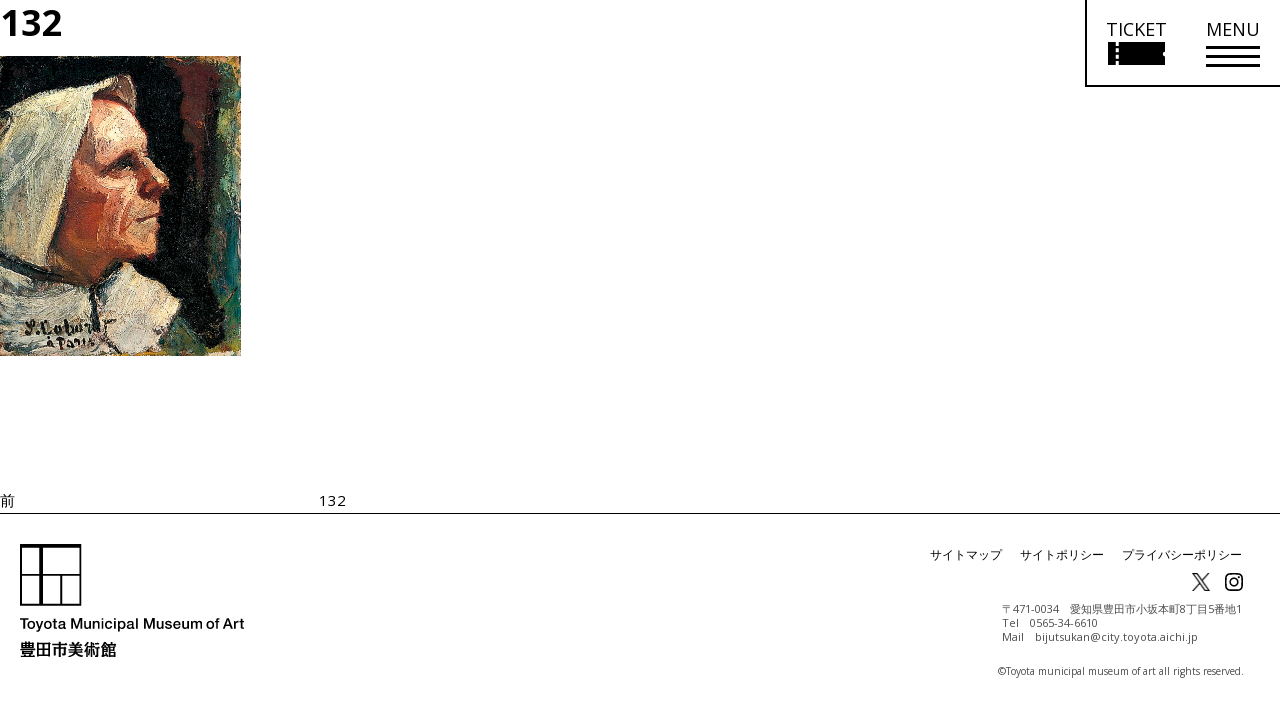

--- FILE ---
content_type: text/css
request_url: https://www.museum.toyota.aichi.jp/wp-content/themes/tmma/assets/css/visit_mode.css?250131
body_size: 1759
content:
@charset "UTF-8";

button {
  color: #000;
}

.visit_nav_wrap {
  width: 100vw;
  height: 100vh;
  display: block;
  position: absolute;
  top: 0;
  left: 0;}
  /* 館内モードメニュー */
  .visit_nav_inner {
    z-index: 5;
    transform: translateY(0);
    transition: transform 0.5s ease-in-out;
    position: fixed;
    width: 100%;
    height: auto;
    bottom: 0;
    left: 0;}
    .visit_nav_inner.hidden {
      transform: translateY(110px);}
    ul.visit_nav_list {
      margin: 0;}
    .visit_nav_wrap #visit_nav .visit_nav_list {
      display: flex;
      border-top: 3px solid #000;
      background-color: #fff;}
      .visit_nav_wrap #visit_nav .visit_nav_list li {
        width: calc((100/6)*1%);}
        .visit_nav_wrap #visit_nav .visit_nav_list li .visit_nav_link {
          width: 100%;
          height: auto;
          padding: 14px 0 10px;
          display: inline-block;}
        .visit_nav_wrap #visit_nav .visit_nav_list li + li {
          border-left: 1px solid #000;}
          .visit_nav_wrap #visit_nav .visit_nav_list li .visit_nav_link .visit_nav_img {
            padding: 0 9px;
            width: 100%;
            height: auto;}
            .visit_nav_wrap #visit_nav .visit_nav_list li .visit_nav_link .visit_nav_img img {
              width: 100%;
              height: auto;
            }
          .visit_nav_wrap #visit_nav .visit_nav_list li .visit_nav_link .visit_nav_txt {
            width: 100%;
            text-align: center;
            line-height: 1.5;
            margin-top: 13px;
            font-weight: bold;
            font-size: calc((10/16) * 1rem);}
            .visit_nav_wrap #visit_nav .visit_nav_list li .visit_nav_link .visit_nav_txt.ext_link::after {
              content: "";
              background: center / contain no-repeat url("/wp-content/themes/tmma/assets/img/common/external_l_black.svg");
              width: 9px;
              height: 9px;
              display: inline-block;
              margin-left: 2px;
              vertical-align: middle;
              margin-top: -1px;}

  /* メニュー開閉ボタン */
  .visit_nav_btn {
    position: absolute;
    top: -31px;
    right: 16px;
    width: 85px;
    border: 3px solid #000;
    background-color: #fff;
    transition: transform 0.5s ease-in-out;
    padding: 8.5px 0;
    padding-right: 12px;
    font-size: calc((11/16) * 1rem);
    font-weight: bold;
    text-align: center;}
    .visit_nav_btn span {
      width: 12px;
      height: 2px;
      display: inline-block;
      transition: transform 0.5s ease-in-out;
      position: absolute;
      top: 50%;
      right: 12px;
      background-color: #000;}
    .visit_nav_btn span:nth-of-type(1) {
      transform: rotate(0);}
    .visit_nav_btn span:nth-of-type(2) {
      transform: rotate(0);}
    .visit_nav_inner.hidden .visit_nav_btn span:nth-of-type(1) {
      transform: rotate(90deg);}
   

  /* モーダル開閉ボタン */
  .visit_end_btn {
    position: fixed;
    bottom: 0;
    left: 0;
    z-index: 5;
    background-color: #fff;
    padding: 10.5px 0;
    padding-right: 12px;
    text-align: center;
    font-size: calc((11/16) * 1rem);
    font-weight: bold;
    width: 131px;}
    .visit_end_btn span {
      width: 12px;
      height: 2px;
      display: inline-block;
      position: absolute;
      top: 50%;
      right: 12px;
      background-color: #000;}
    .visit_end_btn span:nth-of-type(1) {
      transform: rotate(45deg);}
    .visit_end_btn span:nth-of-type(2) {
      transform: rotate(-45deg);}

/* 開始ダイアログ・終了確認モーダル */
#visit_modal_wrap, #visit_dialog_wrap {
  width: 100vw;
  height: 100vh;
  transition: .5s;
  z-index: 15;
  display: block;
  opacity: 1;
  visibility: visible;
  position: fixed;}
#visit_modal_wrap.hidden, #visit_dialog_wrap.hidden {
  opacity: 0;
  visibility: hidden;}
  #visit_modal_wrap .visit_modal_bg, 
  #visit_dialog_wrap .visit_dialog_bg {
    width: 100%;
    height: 100%;
    position: absolute;
    top: 0;
    left: 0;
    background-color: rgba(250, 250, 250, 0.5);
  }
  #visit_modal_wrap .visit_modal,
  #visit_dialog_wrap .visit_dialog {
    background-color: #fff;
    width: 335px;
    position: absolute;
    top: 50%;
    left: 50%;
    padding: 80px 0;
    display: flex;
    flex-direction: column;
    gap: 20px;
    justify-content: center;
    align-items: center;
    transform: translate(-50%, -50%);
    font-size: calc((15/16) * 1rem);
    text-align: center;}
    #visit_modal_wrap .visit_modal .visit_modal_close,
    #visit_dialog_wrap .visit_dialog .visit_dialog_close {
      width: 14px;
      height: 14px;
      position: absolute;
      top: 13px;
      right: 13px;}
      #visit_modal_wrap .visit_modal .visit_modal_close span,
      #visit_dialog_wrap .visit_dialog .visit_dialog_close span {
        width: 100%;
        height: 2px;
        display: inline-block;
        position: absolute;
        top: 50%;
        right: 0;
        background-color: #000;}
        #visit_modal_wrap .visit_modal .visit_modal_close span:nth-of-type(1),
        #visit_dialog_wrap .visit_dialog .visit_dialog_close span:nth-of-type(1) {
          transform: rotate(45deg);}
        #visit_modal_wrap .visit_modal .visit_modal_close span:nth-of-type(2),
        #visit_dialog_wrap .visit_dialog .visit_dialog_close span:nth-of-type(2) {
          transform: rotate(-45deg);}
    #visit_modal_wrap .visit_modal .visit_modal_option {
      display: flex;
      gap: 16px;}
      #visit_modal_wrap .visit_modal .visit_modal_option .option_1,
      #visit_modal_wrap .visit_modal .visit_modal_option .option_2 {
        border: 1px solid #000;
        padding: 11.5px 0;
        width: 93px;
        text-align: center;
        font-weight: bold;
        font-size: calc((15/16) * 1rem);}
    #visit_modal_wrap .visit_modal .visit_modal_txt {
      font-weight: bold;}
    
    #visit_dialog_wrap .visit_dialog .visit_dialog_head {
      font-size: calc((20/16) * 1rem);
      font-weight: bold;}

/* FVレイアウト変更 */
/* .fv_wrap.visit_mode {
  height: 88vh;
} */

/* TOPに戻るボタン位置変更 */
@media screen and (max-width: 48.0625em) {
  .go_top {
    right: 16px;
    bottom: 40px;
  }
}


--- FILE ---
content_type: image/svg+xml
request_url: https://www.museum.toyota.aichi.jp/wp-content/themes/tmma/assets/img/common/logo_typo.svg
body_size: 16224
content:
<?xml version="1.0" encoding="utf-8"?>
<!-- Generator: Adobe Illustrator 21.1.0, SVG Export Plug-In . SVG Version: 6.00 Build 0)  -->
<svg version="1.1" id="レイヤー_1" xmlns="http://www.w3.org/2000/svg" xmlns:xlink="http://www.w3.org/1999/xlink" x="0px"
	 y="0px" viewBox="0 0 304.2 79.6" style="enable-background:new 0 0 304.2 79.6;" xml:space="preserve">
<g>
	<g>
		<path d="M1.3,61.4h11.4v2.1H8.3l0,12H5.8v-12H1.3V61.4z"/>
		<path d="M16.4,75.8c-0.8,0-1.5-0.1-2.2-0.4c-0.6-0.3-1.2-0.6-1.6-1.1c-0.4-0.5-0.8-1-1-1.7c-0.2-0.7-0.3-1.4-0.3-2.2
			c0-0.8,0.1-1.5,0.3-2.2c0.2-0.7,0.6-1.2,1-1.7c0.4-0.5,1-0.8,1.6-1.1c0.6-0.3,1.4-0.4,2.2-0.4c0.8,0,1.5,0.1,2.2,0.4
			c0.6,0.3,1.2,0.6,1.6,1.1c0.4,0.5,0.8,1,1,1.7c0.2,0.7,0.3,1.4,0.3,2.2c0,0.8-0.1,1.5-0.3,2.2c-0.2,0.7-0.6,1.2-1,1.7
			c-0.4,0.5-1,0.9-1.6,1.1C18,75.6,17.2,75.8,16.4,75.8z M16.4,74c0.5,0,0.9-0.1,1.3-0.3c0.4-0.2,0.7-0.5,0.9-0.8
			c0.2-0.3,0.4-0.7,0.5-1.2c0.1-0.4,0.2-0.9,0.2-1.3c0-0.4-0.1-0.9-0.2-1.3c-0.1-0.4-0.3-0.8-0.5-1.2c-0.2-0.3-0.5-0.6-0.9-0.8
			c-0.4-0.2-0.8-0.3-1.3-0.3c-0.5,0-0.9,0.1-1.3,0.3c-0.4,0.2-0.7,0.5-0.9,0.8c-0.2,0.3-0.4,0.7-0.5,1.2c-0.1,0.4-0.2,0.9-0.2,1.3
			c0,0.4,0.1,0.9,0.2,1.3c0.1,0.4,0.3,0.8,0.5,1.2c0.2,0.3,0.5,0.6,0.9,0.8C15.5,73.9,15.9,74,16.4,74z"/>
		<path d="M22.3,65.3h2.5l2.7,7.6h0l2.6-7.6h2.4l-4,10.8c-0.2,0.5-0.4,0.9-0.5,1.3c-0.2,0.4-0.4,0.8-0.6,1.1c-0.3,0.3-0.6,0.6-1,0.8
			c-0.4,0.2-0.9,0.3-1.5,0.3c-0.5,0-1,0-1.6-0.1v-1.9c0.2,0,0.4,0.1,0.5,0.1c0.2,0,0.3,0,0.5,0c0.3,0,0.5,0,0.7-0.1
			c0.2-0.1,0.3-0.2,0.4-0.3c0.1-0.1,0.2-0.3,0.3-0.4c0.1-0.2,0.1-0.4,0.2-0.6l0.3-0.8L22.3,65.3z"/>
		<path d="M38.6,75.8c-0.8,0-1.5-0.1-2.2-0.4c-0.6-0.3-1.2-0.6-1.6-1.1c-0.4-0.5-0.8-1-1-1.7c-0.2-0.7-0.3-1.4-0.3-2.2
			c0-0.8,0.1-1.5,0.3-2.2c0.2-0.7,0.6-1.2,1-1.7c0.4-0.5,1-0.8,1.6-1.1c0.6-0.3,1.4-0.4,2.2-0.4c0.8,0,1.5,0.1,2.2,0.4
			c0.6,0.3,1.2,0.6,1.6,1.1c0.4,0.5,0.8,1,1,1.7c0.2,0.7,0.3,1.4,0.3,2.2c0,0.8-0.1,1.5-0.3,2.2c-0.2,0.7-0.6,1.2-1,1.7
			c-0.4,0.5-1,0.9-1.6,1.1C40.2,75.6,39.4,75.8,38.6,75.8z M38.6,74c0.5,0,0.9-0.1,1.3-0.3c0.4-0.2,0.7-0.5,0.9-0.8
			c0.2-0.3,0.4-0.7,0.5-1.2c0.1-0.4,0.2-0.9,0.2-1.3c0-0.4-0.1-0.9-0.2-1.3c-0.1-0.4-0.3-0.8-0.5-1.2c-0.2-0.3-0.5-0.6-0.9-0.8
			c-0.4-0.2-0.8-0.3-1.3-0.3c-0.5,0-0.9,0.1-1.3,0.3c-0.4,0.2-0.7,0.5-0.9,0.8c-0.2,0.3-0.4,0.7-0.5,1.2c-0.1,0.4-0.2,0.9-0.2,1.3
			c0,0.4,0.1,0.9,0.2,1.3c0.1,0.4,0.3,0.8,0.5,1.2c0.2,0.3,0.5,0.6,0.9,0.8C37.7,73.9,38.1,74,38.6,74z"/>
		<path d="M44.7,65.3h1.7v-3.1h2.3l0,3.1h2V67h-2v5.5c0,0.2,0,0.4,0,0.6c0,0.2,0.1,0.3,0.1,0.4c0.1,0.1,0.2,0.2,0.3,0.3
			c0.1,0.1,0.3,0.1,0.6,0.1c0.2,0,0.3,0,0.5,0c0.2,0,0.3,0,0.5-0.1v1.7c-0.3,0-0.5,0-0.7,0.1c-0.2,0-0.5,0-0.7,0
			c-0.6,0-1.1-0.1-1.4-0.2c-0.4-0.1-0.6-0.3-0.9-0.5c-0.2-0.2-0.3-0.5-0.4-0.8c-0.1-0.3-0.1-0.7-0.1-1.1l0-6h-1.7V65.3z"/>
		<path d="M61.7,73.2c0,0.3,0,0.5,0.1,0.6c0.1,0.1,0.2,0.2,0.4,0.2c0.1,0,0.1,0,0.2,0c0.1,0,0.2,0,0.3,0v1.6c-0.1,0-0.2,0.1-0.3,0.1
			c-0.1,0-0.3,0.1-0.4,0.1c-0.1,0-0.3,0-0.4,0.1c-0.1,0-0.2,0-0.3,0c-0.5,0-0.8-0.1-1.1-0.3c-0.3-0.2-0.5-0.5-0.6-1
			c-0.4,0.4-1,0.8-1.7,1c-0.7,0.2-1.3,0.3-1.9,0.3c-0.5,0-0.9-0.1-1.3-0.2c-0.4-0.1-0.8-0.3-1.1-0.6c-0.3-0.2-0.6-0.6-0.8-0.9
			c-0.2-0.4-0.3-0.8-0.3-1.3c0-0.6,0.1-1.1,0.3-1.5c0.2-0.4,0.5-0.7,0.9-0.9c0.4-0.2,0.8-0.4,1.3-0.5c0.5-0.1,0.9-0.2,1.4-0.2
			c0.4-0.1,0.8-0.1,1.2-0.2c0.4,0,0.7-0.1,1-0.2c0.3-0.1,0.5-0.2,0.7-0.4c0.2-0.2,0.2-0.4,0.2-0.7c0-0.3-0.1-0.5-0.2-0.7
			c-0.1-0.2-0.3-0.3-0.5-0.4c-0.2-0.1-0.4-0.2-0.7-0.2c-0.2,0-0.5,0-0.7,0c-0.6,0-1.2,0.1-1.6,0.4c-0.4,0.3-0.6,0.7-0.7,1.2H53
			c0-0.7,0.2-1.2,0.5-1.6c0.3-0.4,0.6-0.8,1.1-1c0.4-0.3,0.9-0.4,1.5-0.6c0.5-0.1,1.1-0.2,1.7-0.2c0.5,0,1,0,1.5,0.2
			c0.5,0.1,0.9,0.3,1.3,0.5c0.4,0.2,0.7,0.5,0.9,0.9c0.2,0.4,0.4,0.8,0.4,1.4V73.2z M59.5,70.4c-0.3,0.2-0.8,0.4-1.3,0.4
			c-0.5,0-1,0.1-1.5,0.2c-0.2,0-0.5,0.1-0.7,0.2c-0.2,0.1-0.4,0.2-0.6,0.3c-0.2,0.1-0.3,0.3-0.4,0.5c-0.1,0.2-0.1,0.4-0.1,0.7
			c0,0.2,0.1,0.5,0.2,0.6c0.1,0.2,0.3,0.3,0.5,0.4c0.2,0.1,0.4,0.2,0.7,0.2c0.2,0,0.5,0.1,0.7,0.1c0.3,0,0.5,0,0.8-0.1
			c0.3-0.1,0.6-0.2,0.8-0.3c0.3-0.2,0.5-0.4,0.6-0.6c0.2-0.2,0.3-0.5,0.3-0.9V70.4z"/>
		<path d="M69.9,61.4h3.5l3.9,11.1h0l3.8-11.1h3.4v14.1h-2.4V64.6h0l-3.9,10.9h-2l-3.9-10.9h0v10.9h-2.4V61.4z"/>
		<path d="M96.2,75.5H94v-1.4h0c-0.3,0.5-0.7,0.9-1.2,1.2c-0.6,0.3-1.1,0.5-1.7,0.5c-1.3,0-2.3-0.3-2.9-1c-0.6-0.7-0.9-1.7-0.9-3
			v-6.5h2.3l0,6.3c0,0.9,0.2,1.5,0.5,1.9c0.3,0.4,0.8,0.6,1.4,0.6c0.5,0,0.9-0.1,1.2-0.2c0.3-0.1,0.6-0.3,0.8-0.6
			c0.2-0.2,0.3-0.5,0.4-0.9c0.1-0.3,0.1-0.7,0.1-1.1l0-5.9h2.3V75.5z"/>
		<path d="M98.9,65.3h2.1v1.5l0,0c0.3-0.6,0.8-1,1.3-1.3c0.6-0.3,1.2-0.5,1.8-0.5c1.1,0,2,0.3,2.7,0.9c0.6,0.6,1,1.5,1,2.6v7h-2.3
			v-6.4c0-0.8-0.2-1.4-0.5-1.8c-0.3-0.4-0.8-0.5-1.5-0.5c-0.4,0-0.7,0.1-1,0.2c-0.3,0.1-0.6,0.3-0.8,0.6c-0.2,0.2-0.4,0.5-0.5,0.9
			c-0.1,0.3-0.2,0.7-0.2,1v6h-2.3V65.3z"/>
		<path d="M110.6,65.3h2.3v10.2h-2.3L110.6,65.3z M110.6,61.4h2.3v2.1h-2.3V61.4z"/>
		<path d="M122.5,68.7c-0.1-0.6-0.3-1.1-0.8-1.4c-0.4-0.3-0.9-0.5-1.6-0.5c-0.3,0-0.6,0-0.9,0.1c-0.3,0.1-0.6,0.3-0.9,0.6
			c-0.3,0.3-0.5,0.6-0.7,1.1c-0.2,0.5-0.3,1.1-0.3,1.9c0,0.4,0,0.8,0.1,1.3c0.1,0.4,0.3,0.8,0.5,1.1c0.2,0.3,0.5,0.6,0.8,0.8
			c0.3,0.2,0.8,0.3,1.2,0.3c0.7,0,1.2-0.2,1.6-0.6c0.4-0.4,0.7-1,0.8-1.7h2.3c-0.2,1.3-0.7,2.4-1.5,3.1c-0.8,0.7-1.9,1.1-3.2,1.1
			c-0.8,0-1.5-0.1-2.1-0.4c-0.6-0.3-1.1-0.6-1.6-1.1c-0.4-0.5-0.7-1-1-1.7c-0.2-0.6-0.3-1.3-0.3-2.1c0-0.8,0.1-1.5,0.3-2.2
			c0.2-0.7,0.5-1.3,0.9-1.7c0.4-0.5,0.9-0.9,1.6-1.2c0.6-0.3,1.4-0.4,2.2-0.4c0.6,0,1.2,0.1,1.7,0.2c0.5,0.2,1,0.4,1.4,0.7
			c0.4,0.3,0.8,0.7,1,1.1c0.3,0.5,0.4,1,0.5,1.6H122.5z"/>
		<path d="M127.3,65.3h2.3v10.2h-2.3V65.3z M127.3,61.4h2.3v2.1h-2.3V61.4z"/>
		<path d="M132.4,65.3h2.1v1.4h0c0.3-0.6,0.8-1,1.3-1.3c0.6-0.3,1.2-0.4,1.8-0.4c0.8,0,1.5,0.1,2.1,0.4c0.6,0.3,1.1,0.7,1.5,1.2
			c0.4,0.5,0.7,1.1,0.9,1.7c0.2,0.7,0.3,1.4,0.3,2.1c0,0.7-0.1,1.4-0.3,2c-0.2,0.6-0.4,1.2-0.8,1.7c-0.4,0.5-0.8,0.9-1.4,1.2
			c-0.6,0.3-1.2,0.4-2,0.4c-0.3,0-0.7,0-1-0.1c-0.3-0.1-0.6-0.2-1-0.3c-0.3-0.1-0.6-0.3-0.8-0.5c-0.3-0.2-0.5-0.4-0.6-0.7h0v5.1
			h-2.3L132.4,65.3z M140.3,70.4c0-0.5-0.1-0.9-0.2-1.3c-0.1-0.4-0.3-0.8-0.5-1.2c-0.2-0.3-0.5-0.6-0.9-0.8
			c-0.4-0.2-0.8-0.3-1.2-0.3c-0.9,0-1.7,0.3-2.1,1c-0.5,0.7-0.7,1.5-0.7,2.6c0,0.5,0.1,1,0.2,1.4c0.1,0.4,0.3,0.8,0.6,1.1
			c0.2,0.3,0.6,0.6,0.9,0.8c0.3,0.2,0.8,0.3,1.2,0.3c0.5,0,1-0.1,1.3-0.3c0.4-0.2,0.6-0.5,0.9-0.8c0.2-0.3,0.4-0.7,0.5-1.1
			C140.2,71.3,140.3,70.9,140.3,70.4z"/>
		<path d="M153.4,73.2c0,0.3,0,0.5,0.1,0.6c0.1,0.1,0.2,0.2,0.4,0.2c0.1,0,0.1,0,0.2,0c0.1,0,0.2,0,0.3,0v1.6
			c-0.1,0-0.2,0.1-0.3,0.1c-0.1,0-0.3,0.1-0.4,0.1c-0.1,0-0.3,0-0.4,0.1c-0.1,0-0.2,0-0.3,0c-0.5,0-0.8-0.1-1.1-0.3
			c-0.3-0.2-0.5-0.5-0.6-1c-0.5,0.4-1,0.8-1.7,1c-0.7,0.2-1.3,0.3-1.9,0.3c-0.5,0-0.9-0.1-1.3-0.2c-0.4-0.1-0.8-0.3-1.1-0.6
			c-0.3-0.2-0.6-0.6-0.8-0.9c-0.2-0.4-0.3-0.8-0.3-1.3c0-0.6,0.1-1.1,0.3-1.5c0.2-0.4,0.5-0.7,0.9-0.9c0.4-0.2,0.8-0.4,1.3-0.5
			c0.5-0.1,0.9-0.2,1.4-0.2c0.4-0.1,0.8-0.1,1.2-0.2c0.4,0,0.7-0.1,1-0.2c0.3-0.1,0.5-0.2,0.7-0.4c0.2-0.2,0.2-0.4,0.2-0.7
			c0-0.3-0.1-0.5-0.2-0.7c-0.1-0.2-0.3-0.3-0.5-0.4c-0.2-0.1-0.4-0.2-0.7-0.2c-0.3,0-0.5,0-0.7,0c-0.6,0-1.2,0.1-1.6,0.4
			c-0.4,0.3-0.6,0.7-0.7,1.2h-2.3c0-0.7,0.2-1.2,0.5-1.6c0.3-0.4,0.6-0.8,1.1-1c0.4-0.3,0.9-0.4,1.5-0.6c0.5-0.1,1.1-0.2,1.7-0.2
			c0.5,0,1,0,1.5,0.2c0.5,0.1,0.9,0.3,1.3,0.5c0.4,0.2,0.7,0.5,0.9,0.9c0.2,0.4,0.4,0.8,0.4,1.4V73.2z M151.2,70.4
			c-0.3,0.2-0.8,0.4-1.3,0.4c-0.5,0-1,0.1-1.5,0.2c-0.2,0-0.5,0.1-0.7,0.2c-0.2,0.1-0.4,0.2-0.6,0.3c-0.2,0.1-0.3,0.3-0.4,0.5
			c-0.1,0.2-0.1,0.4-0.1,0.7c0,0.2,0.1,0.5,0.2,0.6c0.1,0.2,0.3,0.3,0.5,0.4c0.2,0.1,0.4,0.2,0.7,0.2c0.2,0,0.5,0.1,0.7,0.1
			c0.2,0,0.5,0,0.8-0.1c0.3-0.1,0.6-0.2,0.8-0.3c0.3-0.2,0.5-0.4,0.6-0.6c0.2-0.2,0.3-0.5,0.3-0.9V70.4z"/>
		<path d="M156.7,61.4h2.3v14.1h-2.3V61.4z"/>
		<path d="M167.2,61.4h3.5l3.9,11.1h0l3.8-11.1h3.4l0,14.1h-2.4V64.6h0l-3.9,10.9h-2l-3.9-10.9h0v10.9h-2.4V61.4z"/>
		<path d="M193.4,75.5h-2.2v-1.4h0c-0.3,0.5-0.7,0.9-1.2,1.2c-0.5,0.3-1.1,0.5-1.7,0.5c-1.3,0-2.3-0.3-2.9-1c-0.6-0.7-0.9-1.7-0.9-3
			v-6.5h2.3v6.3c0,0.9,0.2,1.5,0.5,1.9c0.3,0.4,0.8,0.6,1.4,0.6c0.5,0,0.9-0.1,1.2-0.2c0.3-0.1,0.6-0.3,0.8-0.6
			c0.2-0.2,0.3-0.5,0.4-0.9c0.1-0.3,0.1-0.7,0.1-1.1v-5.9h2.3V75.5z"/>
		<path d="M197.8,72.2c0.1,0.7,0.3,1.1,0.8,1.4c0.4,0.3,1,0.4,1.6,0.4c0.2,0,0.5,0,0.7,0c0.3,0,0.5-0.1,0.8-0.2
			c0.2-0.1,0.4-0.2,0.6-0.4c0.2-0.2,0.2-0.4,0.2-0.7c0-0.3-0.1-0.5-0.3-0.7c-0.2-0.2-0.5-0.3-0.8-0.4c-0.3-0.1-0.7-0.2-1.1-0.3
			c-0.4-0.1-0.8-0.2-1.2-0.3c-0.4-0.1-0.8-0.2-1.2-0.3c-0.4-0.1-0.7-0.3-1-0.5c-0.3-0.2-0.6-0.5-0.7-0.9c-0.2-0.4-0.3-0.8-0.3-1.3
			c0-0.6,0.1-1,0.4-1.4c0.3-0.4,0.6-0.7,1-0.9c0.4-0.2,0.9-0.4,1.4-0.5c0.5-0.1,1-0.1,1.5-0.1c0.5,0,1,0,1.5,0.2
			c0.5,0.1,0.9,0.3,1.3,0.5c0.4,0.3,0.7,0.6,1,1c0.3,0.4,0.4,0.9,0.5,1.5H202c-0.1-0.5-0.4-0.9-0.7-1.1c-0.4-0.2-0.8-0.3-1.3-0.3
			c-0.2,0-0.3,0-0.6,0c-0.2,0-0.4,0.1-0.6,0.1c-0.2,0.1-0.4,0.2-0.5,0.3c-0.1,0.1-0.2,0.3-0.2,0.5c0,0.3,0.1,0.5,0.3,0.7
			c0.2,0.2,0.4,0.3,0.7,0.4c0.3,0.1,0.7,0.2,1.1,0.3c0.4,0.1,0.8,0.2,1.2,0.3c0.4,0.1,0.8,0.2,1.2,0.3c0.4,0.1,0.7,0.3,1.1,0.5
			c0.3,0.2,0.6,0.5,0.8,0.9c0.2,0.3,0.3,0.8,0.3,1.3c0,0.6-0.1,1.1-0.4,1.5c-0.3,0.4-0.6,0.8-1.1,1c-0.4,0.3-0.9,0.5-1.5,0.6
			c-0.5,0.1-1.1,0.2-1.6,0.2c-0.6,0-1.2-0.1-1.8-0.2c-0.5-0.1-1-0.4-1.4-0.7c-0.4-0.3-0.7-0.7-0.9-1.1c-0.2-0.4-0.4-1-0.4-1.6H197.8
			z"/>
		<path d="M208.8,71c0,0.4,0.1,0.8,0.2,1.1c0.1,0.4,0.3,0.7,0.5,1c0.2,0.3,0.5,0.5,0.9,0.7c0.3,0.2,0.8,0.2,1.2,0.2
			c0.7,0,1.2-0.1,1.6-0.4c0.4-0.3,0.7-0.7,0.9-1.3h2.1c-0.1,0.6-0.3,1-0.6,1.5c-0.3,0.4-0.6,0.8-1,1.1c-0.4,0.3-0.9,0.5-1.4,0.7
			c-0.5,0.2-1,0.2-1.6,0.2c-0.8,0-1.5-0.1-2.1-0.4c-0.6-0.3-1.1-0.6-1.6-1.1c-0.4-0.5-0.8-1-1-1.7c-0.2-0.7-0.3-1.4-0.3-2.2
			c0-0.7,0.1-1.4,0.3-2.1c0.2-0.6,0.6-1.2,1-1.7c0.4-0.5,0.9-0.9,1.6-1.2c0.6-0.3,1.3-0.4,2.1-0.4c0.8,0,1.5,0.2,2.2,0.5
			c0.6,0.3,1.2,0.8,1.6,1.3c0.4,0.6,0.7,1.2,0.9,1.9c0.2,0.7,0.2,1.5,0.1,2.2H208.8z M214,69.5c0-0.4-0.1-0.7-0.2-1
			c-0.1-0.3-0.3-0.6-0.5-0.9c-0.2-0.2-0.5-0.4-0.8-0.6c-0.3-0.1-0.7-0.2-1-0.2c-0.4,0-0.8,0.1-1.1,0.2c-0.3,0.1-0.6,0.3-0.8,0.6
			c-0.2,0.2-0.4,0.5-0.6,0.9c-0.1,0.3-0.2,0.7-0.2,1.1H214z"/>
		<path d="M227.5,75.5h-2.2v-1.4h0c-0.3,0.5-0.7,0.9-1.2,1.2c-0.5,0.3-1.1,0.5-1.7,0.5c-1.3,0-2.3-0.3-2.9-1c-0.6-0.7-0.9-1.7-0.9-3
			v-6.5h2.3v6.3c0,0.9,0.2,1.5,0.5,1.9c0.3,0.4,0.8,0.6,1.4,0.6c0.5,0,0.9-0.1,1.2-0.2c0.3-0.1,0.6-0.3,0.8-0.6
			c0.2-0.2,0.3-0.5,0.4-0.9c0.1-0.3,0.1-0.7,0.1-1.1v-5.9h2.3V75.5z"/>
		<path d="M230.3,65.3h2.1v1.4h0.1c0.2-0.3,0.4-0.5,0.6-0.7c0.2-0.2,0.4-0.4,0.7-0.5c0.2-0.1,0.5-0.3,0.8-0.3
			c0.3-0.1,0.7-0.1,1.1-0.1c0.6,0,1.2,0.1,1.7,0.4c0.5,0.3,0.9,0.7,1.1,1.3c0.4-0.5,0.8-0.9,1.3-1.2c0.5-0.3,1.1-0.5,1.9-0.5
			c1.1,0,1.9,0.3,2.5,0.8c0.6,0.5,0.9,1.4,0.9,2.6v7.1h-2.3v-6c0-0.4,0-0.8,0-1.1c0-0.3-0.1-0.6-0.2-0.9c-0.1-0.2-0.3-0.4-0.6-0.6
			c-0.2-0.1-0.6-0.2-1-0.2c-0.8,0-1.3,0.2-1.7,0.7c-0.3,0.5-0.5,1.1-0.5,2v6h-2.2v-6.6c0-0.7-0.1-1.2-0.4-1.6
			c-0.3-0.4-0.7-0.5-1.4-0.5c-0.3,0-0.6,0.1-0.8,0.2c-0.3,0.1-0.5,0.3-0.7,0.5c-0.2,0.2-0.4,0.5-0.5,0.8c-0.1,0.3-0.2,0.7-0.2,1.1
			v6.1h-2.3V65.3z"/>
		<path d="M256.1,75.8c-0.8,0-1.5-0.1-2.2-0.4c-0.6-0.3-1.2-0.6-1.6-1.1c-0.4-0.5-0.8-1-1-1.7c-0.2-0.7-0.3-1.4-0.3-2.2
			c0-0.8,0.1-1.5,0.3-2.2c0.2-0.7,0.6-1.2,1-1.7c0.4-0.5,1-0.8,1.6-1.1c0.6-0.3,1.4-0.4,2.2-0.4c0.8,0,1.5,0.1,2.2,0.4
			c0.6,0.3,1.2,0.6,1.6,1.1c0.4,0.5,0.8,1,1,1.7c0.2,0.7,0.3,1.4,0.3,2.2c0,0.8-0.1,1.5-0.3,2.2c-0.2,0.7-0.6,1.2-1,1.7
			c-0.4,0.5-1,0.9-1.6,1.1C257.6,75.6,256.9,75.8,256.1,75.8z M256.1,74c0.5,0,0.9-0.1,1.3-0.3c0.4-0.2,0.7-0.5,0.9-0.8
			c0.2-0.3,0.4-0.7,0.5-1.2c0.1-0.4,0.2-0.9,0.2-1.3c0-0.4-0.1-0.9-0.2-1.3c-0.1-0.4-0.3-0.8-0.5-1.2c-0.2-0.3-0.5-0.6-0.9-0.8
			c-0.4-0.2-0.8-0.3-1.3-0.3c-0.5,0-0.9,0.1-1.3,0.3c-0.4,0.2-0.7,0.5-0.9,0.8c-0.2,0.3-0.4,0.7-0.5,1.2c-0.1,0.4-0.2,0.9-0.2,1.3
			c0,0.4,0.1,0.9,0.2,1.3c0.1,0.4,0.3,0.8,0.5,1.2c0.2,0.3,0.5,0.6,0.9,0.8C255.1,73.9,255.6,74,256.1,74z"/>
		<path d="M262.2,65.3h1.7v-0.9c0-0.6,0.1-1.2,0.2-1.6c0.2-0.4,0.4-0.7,0.6-0.9c0.3-0.2,0.6-0.4,0.9-0.4c0.3-0.1,0.7-0.1,1.1-0.1
			c0.7,0,1.2,0,1.6,0.1v1.8c-0.1,0-0.3-0.1-0.5-0.1c-0.2,0-0.4,0-0.6,0c-0.3,0-0.6,0.1-0.8,0.2c-0.2,0.1-0.3,0.4-0.3,0.9v1h1.9V67
			h-1.9v8.5h-2.3V67h-1.7V65.3z"/>
		<path d="M278.3,61.4h2.6l5.4,14.1h-2.7l-1.3-3.7h-5.6l-1.3,3.7h-2.6L278.3,61.4z M277.4,69.9h4.3l-2.1-6.1h-0.1L277.4,69.9z"/>
		<path d="M287.7,65.3h2.1v2h0c0.1-0.3,0.2-0.5,0.4-0.8c0.2-0.3,0.4-0.5,0.7-0.7c0.3-0.2,0.6-0.4,0.9-0.5c0.3-0.1,0.7-0.2,1-0.2
			c0.3,0,0.4,0,0.5,0c0.1,0,0.2,0,0.3,0v2.2c-0.2,0-0.3,0-0.5-0.1c-0.2,0-0.3,0-0.5,0c-0.4,0-0.7,0.1-1.1,0.2
			c-0.3,0.2-0.6,0.4-0.9,0.7c-0.2,0.3-0.4,0.7-0.6,1.1c-0.1,0.4-0.2,0.9-0.2,1.5v4.9h-2.3V65.3z"/>
		<path d="M295.2,65.3h1.7v-3.1h2.3v3.1h2V67h-2v5.5c0,0.2,0,0.4,0,0.6c0,0.2,0.1,0.3,0.1,0.4c0.1,0.1,0.2,0.2,0.3,0.3
			c0.1,0.1,0.3,0.1,0.6,0.1c0.2,0,0.3,0,0.5,0c0.2,0,0.3,0,0.5-0.1v1.7c-0.3,0-0.5,0-0.7,0.1c-0.2,0-0.5,0-0.7,0
			c-0.6,0-1.1-0.1-1.4-0.2c-0.4-0.1-0.7-0.3-0.9-0.5c-0.2-0.2-0.3-0.5-0.4-0.8c-0.1-0.3-0.1-0.7-0.1-1.1v-6h-1.7V65.3z"/>
	</g>
	<g>
		<path d="M40.4,44.9H33l2.9-3.5l-4-1.9h2.4v0.8h6v-7l1.7-1.7l-5-4l-1.8,2.1H12.3v-0.8l-6-0.4v11.8l6,0v-0.8h17.4l-3,5.5h-7.9
			c-1.1-2.9-2.3-5.2-2.3-5.2L11.4,41c0.5,1.2,0.9,2.6,1.3,3.8H1.7L2.9,49l41.5,0l3.1-3.1l-4.4-3.8L40.4,44.9z M12.3,33.5h21.9v2.1
			H12.3V33.5z"/>
		<path d="M179.9,35.5H196l2-2.1l-5.1-4.5l-2.7,2.8h-11.8c0-0.3,0.1-0.7,0-1V28H197l2-2.1l-5.1-4.5l-2.7,2.8h-12.7v-3.6h13.6l2-2.1
			l-5.1-4.5l-2.7,2.8h-7.8v-3.6h16.4l2-2.1l-5.1-4.5l-2.7,2.8h-6.8l6.5-6l-5.6-2.8l-7.7,8.8h-4.8l2.1-1.6c-1.3-1.9-4.6-5.5-6.2-6.9
			l-4.5,3.6c1.2,1.2,2.8,3.2,4.1,4.9h-11.9l1.2,3.8h16.2v3.6h-14.5l1.2,3.8h13.3v3.6h-19.7l1.2,3.8h18.5c0,1.3-0.2,2.5-0.4,3.6h-18
			l1.2,3.8H170c-3,5.4-9.5,8.3-18.1,10.7l2.1,3c8.7-0.7,17.4-5.4,21.7-11.1c4.7,8.2,13.8,10.1,20.6,11l3.3-5
			C192.3,43,184.8,40.5,179.9,35.5z"/>
		<path d="M217.7,3.6l-5.4-2.7c-3.3,5.8-9.5,12.1-9.5,12.1l3.3,3.2C210.4,13.2,216,6.6,217.7,3.6z"/>
		<polygon points="248.3,9.3 250.6,7 245.4,2.5 243.2,4.9 236.2,4.9 237.4,9.3 		"/>
		<path d="M245.2,17.9h-8.7l1.4-1.4l-5.5-4.9l-2.8,3l-1.3,0V5.8c1.3,3.1,2.6,6.2,2.6,6.2l4.3-2.4c-1.1-1.9-3.1-5.8-3.7-6.3l-3.3,1.6
			V1.5l-5.2-0.4l0,13.3l-6.5,0l0.2,0.5l-4.5-3c-1.6,5.2-7.5,17-9.4,20l2.7,2.9c1.1-1.1,2.3-2.7,3.5-4.6v19.3l5.2,0V22.2l-0.8,0.6
			c1.4-2.6,2.6-5,3.5-6.8l0.8,2.9l5.3,0l0,30.3h5.3V18.7l7.4,0l0,0l1,3.6h4.5v19.2c0,1.5-0.5,2.3-1.5,2.3h-4l2.3,5.7h5.3
			c3.6-0.6,3.6-4.2,3.6-4.3v-23h3.6l2.2-2.3l-5.1-4.5L245.2,17.9z"/>
		<path d="M214.8,43l4.5,0.7c1.1-4.9,2.8-15.5,3.1-20l-5-0.8C216.4,33.9,215.8,37.1,214.8,43z"/>
		<path d="M233.4,22.7l-4.4,1c0.4,1.5,2.6,15.2,3,18.7l5.3-1C236.5,36.2,234.1,25.2,233.4,22.7z"/>
		<path d="M296.8,32.7h-10.6v-4h7.3v1.1h5.5v-9.4l1.5-1.7l-2.3-2.1h4.6v-5.4l1.4-1.6L300,5.7l-2.1,2.4h-5.3V1.4l-5.3-0.3v6.9h-3.8
			V7.7l-5.1-0.3v2.2l-6.7-6c0.2-0.4,0.4-0.8,0.6-1.1L265.4,1c-2.3,6.8-5.5,11.2-10.1,16.5l2.6,2.6c0.7-0.6,1.4-1.2,2.1-1.8v24.9
			c-1.2,0.3-2.4,0.5-3.5,0.7l2.9,6c2.8-0.9,9.7-4,13.1-5.8c1.1,2.2,2,4.4,2.4,5.5l4.6-3.7c-1-2.2-5.7-9.4-7.2-11.3l-3.8,2.1
			c0.4,0.5,1.1,1.9,2,3.7c-1.8,0.5-3.6,1.1-5.4,1.6v-9.1h7.1v1.1h5.2V20.4l1.1-1.2l-4.7-4.1l-1.5,1.7h-1V12l-4.9-0.3
			c1.1-1.3,2.1-2.7,3.1-4.3l6.6,7.5l2.3-3.7v7.5h2.3v31.2h5.5v-2.3h9.8v1.7h5.5V36.9l1.5-1.7l-4.7-4.1L296.8,32.7z M265.2,29.4v-3.1
			h7.1v3.1H265.2z M272.3,23h-7.1v-3h7.1V23z M266.3,16.7h-1.1v-0.4l-2.8-0.2c1.4-1.3,2.7-2.7,3.9-4.3V16.7z M286.2,25.1v-5.3h7.3
			v5.3H286.2z M297.7,12.4v3.8l-1.9-1.7l-1.5,1.7h-8.1v-0.6l-2.7-0.1v-3.1H297.7z M286.2,43.5v-7.2h9.8v7.2H286.2z"/>
		<path d="M89.2,4h-30V3.1L53,2.6l0,44.3h6.2v-1.5h29.4l0,1.5l6.1,0V8.7L97,6.3l-5.6-4.7L89.2,4z M88.6,21.6l-11.6,0V8.9l11.6,0
			L88.6,21.6z M70.9,8.9l0,12.6l-11.7,0l0-12.6L70.9,8.9z M59.2,26.5h11.7l0,14l-11.8,0L59.2,26.5z M77,40.5v-14h11.5l0,0l0,14
			L77,40.5z"/>
		<path d="M9.3,21.7h27.9v0.6H43V7.8l1.8-2l-4.9-4.2l-2,2.3h-6.3V0.4l-5.7-0.4v3.9h-4.9V0.4L15.1,0v3.9H9.3V3.1L3.6,2.7v19.5l5.7,0
			V21.7z M9.3,14.8h5.8v2.8H9.3V14.8z M20.9,14.8h4.9v2.8h-4.9V14.8z M31.5,17.6v-2.8h5.8v2.8H31.5z M37.2,8v2.7h-5.8V8H37.2z
			 M25.8,8v2.7h-4.9V8H25.8z M15.1,8v2.7H9.3V8H15.1z"/>
		<polygon points="42.2,23.5 0,23.5 1,27.4 46.6,27.4 48.9,24.8 44.5,21 		"/>
		<path d="M141.2,7.4h-12.5V0.8l-6.2-0.4v6.9H101l1.2,4.5l20.2,0v6.3h-9.7v-0.9l-6.2-0.6v27.1l6.2,0v-21h9.7V49l6.2,0V22.9h9.8v12.6
			c0.1,1.9-0.5,2.6-2.1,2.6h-4.5l2.2,5.7h6.4c4.7-0.6,4.3-5.3,4.3-5.3V22.5l2.1-2.1l-5.3-4.6l-2.3,2.3h-10.5v-6.3h18.5l2.9-3
			L144.5,4L141.2,7.4z"/>
	</g>
</g>
</svg>


--- FILE ---
content_type: image/svg+xml
request_url: https://www.museum.toyota.aichi.jp/wp-content/themes/tmma/assets/img/common/ticket_icon_sp.svg
body_size: 346
content:
<svg xmlns="http://www.w3.org/2000/svg" width="32" height="12.487" viewBox="0 0 32 12.487">
  <path id="前面オブジェクトで型抜き_3" data-name="前面オブジェクトで型抜き 3" d="M32,12.488H7.635V10.329H6v2.157H0V0H6V2.158H7.635V0H32V4.743a1.5,1.5,0,0,0,0,3v4.743ZM6,6.886V9.043H7.635V6.886ZM6,3.443V5.6H7.635V3.443Z"/>
</svg>


--- FILE ---
content_type: image/svg+xml
request_url: https://www.museum.toyota.aichi.jp/wp-content/themes/tmma/assets/img/visit_mode/icon_audio.svg
body_size: 765
content:
<svg xmlns="http://www.w3.org/2000/svg" width="46" height="30" viewBox="0 0 46 30">
  <g id="グループ_876" data-name="グループ 876" transform="translate(-134 -44)">
    <path id="パス_563" data-name="パス 563" d="M8,24H0V12A11.6,11.6,0,0,1,.951,7.317,12.047,12.047,0,0,1,7.316.951,11.643,11.643,0,0,1,12,0a11.584,11.584,0,0,1,4.684.951,12.047,12.047,0,0,1,6.367,6.365A11.575,11.575,0,0,1,24,12V24H16V13.333h5.333V12a9,9,0,0,0-2.716-6.616A9.01,9.01,0,0,0,12,2.667,8.992,8.992,0,0,0,5.384,5.384,9.021,9.021,0,0,0,2.667,12v1.333H8ZM5.333,16H2.667v5.333H5.333Zm13.333,0v5.333h2.667V16Z" transform="translate(145 46)"/>
    <rect id="長方形_1341" data-name="長方形 1341" width="46" height="30" transform="translate(134 44)" fill="none"/>
  </g>
</svg>


--- FILE ---
content_type: image/svg+xml
request_url: https://www.museum.toyota.aichi.jp/wp-content/themes/tmma/assets/img/visit_mode/icon_restaurant.svg
body_size: 494
content:
<svg xmlns="http://www.w3.org/2000/svg" width="46" height="30" viewBox="0 0 46 30">
  <g id="グループ_878" data-name="グループ 878" transform="translate(-258 -44)">
    <path id="パス_574" data-name="パス 574" d="M13,4v8h3v8h2V0C15.24,0,13,2.24,13,4ZM8,7H6V0H4V7H2V0H0V7a4,4,0,0,0,4,4v9H6V11a4,4,0,0,0,4-4V0H8Z" transform="translate(272 49)"/>
    <rect id="長方形_1343" data-name="長方形 1343" width="46" height="30" transform="translate(258 44)" fill="none"/>
  </g>
</svg>


--- FILE ---
content_type: application/javascript
request_url: https://www.museum.toyota.aichi.jp/wp-content/themes/tmma/assets/js/app.js?250225
body_size: 218642
content:
/******/ (function (modules) { // webpackBootstrap

	////////////////////////////////////////////////////////
	// 館内モード
	////////////////////////////////////////////////////////

	// SPのみ
	if (window.innerWidth < 770) {
		// パラメータがあればON
		const urlParams = new URLSearchParams(window.location.search);
		const visitModeParam = urlParams.get('visit_mode');
		if (visitModeParam === '1') {
			sessionStorage.setItem('visit_mode', 'true');
			sessionStorage.setItem('menu_open', 'true');
		}

		// ONになっていたら表示切り替え
		const visitModeVal = sessionStorage.getItem('visit_mode');
		$('#visit_mode_style').prop('disabled', !visitModeVal);
		if (visitModeVal) {
			$('.visit_nav_wrap').removeClass('hidden').removeAttr('aria-hidden');
			// 一日一回初回モーダル
			const today = new Date().toISOString().split('T')[0];
			const lastShownKey = 'lastModalShown';
			const lastShownDate = localStorage.getItem(lastShownKey);
			if (lastShownDate !== today) {
				$('#visit_dialog_wrap').removeClass('hidden').removeAttr('aria-hidden');
				$('.visit_dialog_close').focus();
				localStorage.setItem(lastShownKey, today);
			}
		} else {
			$('.visit_nav_wrap').addClass('hidden').attr('aria-hidden', 'true');
			$('#visit_modal_wrap').addClass('hidden').attr('aria-hidden', 'true');
			$('#visit_dialog_wrap').addClass('hidden').attr('aria-hidden', 'true');
		}

		// メニュー開閉状態取得
		const visitMenuVal = sessionStorage.getItem('menu_open');
		if (visitMenuVal == 'false') {
			menuOpenClose($('.visit_nav_btn'), 'true');
		}

		// 開く/たたむで表示切り替え　
		$('.visit_nav_btn').on('click', function () {
			// 開閉状態保存
			var isExpanded = $(this).attr('aria-expanded') === 'true';
			menuOpenClose($(this), isExpanded);
			sessionStorage.setItem('menu_open', !isExpanded);
		});

		// メニュー表示(isExpanded == trueで閉じる)
		function menuOpenClose(e, isExpanded) {
			// var isExpanded = e.attr('aria-expanded') === 'true';
			if (isExpanded) {
				$('#visit_nav').attr('aria-hidden', 'true');
			} else {
				$('#visit_nav').removeAttr('aria-hidden');
			}
			$('.visit_nav_inner').toggleClass('hidden');
			e.attr('aria-expanded', !isExpanded);
			e.html(isExpanded ? '開く<span></span><span></span>' : 'たたむ<span></span><span></span>');

			// 開いている間終了ボタンはフォーカス不可
			$('.visit_end_btn').prop('hidden', !isExpanded);
		}

		// 開始ダイアログ閉じる
		$('.visit_dialog_close').on('click', function () {
			$('#visit_dialog_wrap').addClass('hidden').attr('aria-hidden', 'true');
			$('.visit_nav_btn').focus();
		})
		// 開始ダイアログ背景クリックで閉じる
		$('.visit_dialog_bg').on('click', function () {
			$('#visit_dialog_wrap').addClass('hidden').attr('aria-hidden', 'true');
			$('.visit_nav_btn').focus();
		})

		// モーダル表示切り替え
		$('.visit_end_btn').on('click', function () {
			var isExpanded = $(this).attr('aria-expanded') === 'true';
			$('#visit_modal_wrap').toggleClass('hidden');
			$(this).attr('aria-expanded', !isExpanded);

			// 開いたら×ボタンにフォーカス
			if (!isExpanded) {
				$('#visit_modal_wrap').removeAttr('aria-hidden');
				setTimeout(function () {
					$('.visit_modal_close').focus();
					focusOnModal('.visit_modal');
				}, 50);
			} else {
				$('#visit_modal_wrap').attr('aria-hidden', 'true');
			}
		});

		// モーダル内ボタンで終了or続行
		$('.visit_modal .option_1').click(function () {
			// 終了(パラメータなしに遷移)
			sessionStorage.removeItem('visit_mode');
			sessionStorage.removeItem('menu_open');
			window.location.href = '/';
			closeVisitModal();
		})
		$('.visit_modal .option_2').click(function () {
			// 続行
			closeVisitModal();
			$('.visit_end_btn').focus();
		})
		$('.visit_modal_close').click(function () {
			// ×ボタンで続行
			closeVisitModal();
			$('.visit_end_btn').focus();
		})

		function closeVisitModal() {
			$('#visit_modal_wrap').addClass('hidden').attr('aria-hidden', 'true');
			$('.visit_end_btn').attr('aria-expanded', 'false');
		}

		// モーダル内移動
		function focusOnModal(element) {
			var modalMenuElements = $(element).find('a, button');
			var firstEl = modalMenuElements.first();
			var lastEl = modalMenuElements.last();

			$(document).keydown(function (e) {
				var keycode = (e.keycode ? e.keycode : e.which);
				if (keycode === 9) {
					const isShift = e.shiftKey;
					if (!isShift && document.activeElement === lastEl[0]) {
						// 最後の要素で Tab → 最初の要素に戻る
						e.preventDefault();
						firstEl.focus();
					} else if (isShift && document.activeElement === firstEl[0]) {
						// 最初の要素で Shift + Tab → 最後の要素に戻る
						e.preventDefault();
						lastEl.focus();
					}
				}
			});
		}

	}

	// オーディオガイド包括部分のフォーカス外す
	$('.mejs__container').attr('tabindex', '-1');

	////////////////////////////////////////////////////////
	// 広報画像ダウンロードフォーム
	////////////////////////////////////////////////////////
		// 確認画面ボタン
		$("#confirm").click(function () {
			let formData = $('#contact-form');

			$.ajax({
				url: '/wp-content/themes/tmma/functions/download_form.php?flow=confirm',
				type: 'POST',
				dataType: 'json',
				data: formData.serialize(),
				timeout: 3000,
			}).done(function (response) {
				let jsonString = JSON.stringify(response); 
				let data = JSON.parse(jsonString);
				console.log('data' + jsonString);
				$('.error-message').text('');
				if (data.status == 'ok') {
					// 入力欄を非表示
					$('#contact-form input').hide();
					$('#contact-form select').hide();
					$('.media-type-field label').hide();
					$('.term-check input').attr('disabled', true);

					// ボタン切り替え
					$('#confirm').attr('hidden', true);
					$('#back').removeAttr('hidden');
					$('#post').removeAttr('hidden');

					// 確認データを表示
					$('.confirm-message').show();
					$.each(data.data, function (field, message) {
						$('#confirm-' + field).text(message);
					});

					// 文言変更
					$('.step2').removeAttr('hidden');
					$('.step1').attr('hidden', true);

					// 上部にスクロール
					window.scroll({ top: 0, behavior: "smooth" });

				}else {
					// バリデーションエラー
					let count = 0;
					$.each(data.validation, function (field, message) {
						$('#error-' + field).text(message);

						// 一つ目のエラー箇所にスクロール
						if (count === 0) {
							scrollToErrorField('error-' + field);
						}
						count++;
					});
				}
			}).fail(function (XMLHttpRequest, textStatus, errorThrown) {
				console.log('not send.');
			})
		})

		// 指定IDにスクロール
		function scrollToErrorField(fieldId) {
			let errorField = document.getElementById(fieldId);
			if (errorField) {
				errorField.scrollIntoView({ behavior: "smooth", block: "center" });
			}
		}

		// 入力画面に戻る
		$("#back").click(function () {
			$('.confirm-message').text('');
			$('.confirm-message').hide();
			$('.failed-message').attr('hidden', true);

			// 入力欄を表示
			$('#contact-form input').show();
			$('#contact-form select').show();
			$('.media-type-field label').show();
			$('.term-check input').removeAttr('disabled');

			// ボタン切り替え
			$('#confirm').removeAttr('hidden');
			$('#back').attr('hidden', true);
			$('#post').attr('hidden', true);

			// 文言変更
			$('.step1').removeAttr('hidden');
			$('.step2').attr('hidden', true);

			// 上部にスクロール
			window.scroll({ top: 0, behavior: "smooth" });
		})

		// 送信
		$("#post").click(function (e) {
			e.preventDefault();
			let formData = $('#contact-form');
			$.ajax({
				url: '/wp-content/themes/tmma/functions/download_form.php?flow=submit',
				type: 'POST',
				dataType: 'json',
				data: formData.serialize(),
				timeout: 3000,
			}).done(function (data) {
				if (data.status === "success") {
					location.href = '/press/download/complete/';
				} else {
					$('.failed-message').removeAttr('hidden');
					console.log(data.message);
				}
			}).fail(function (XMLHttpRequest, textStatus, errorThrown) {
				$('.failed-message').removeAttr('hidden');
			})
		})


	////////////////////////////////////////////////////////
	// 展覧会ページ
	////////////////////////////////////////////////////////

	// ポップアップ表示
	$('.onlineTickets-btn').click(function () {
		$('.exh_ticket_confirm').fadeIn();
	})
	$('.exh_ticket_confirm .batsu').click(function () {
		$('.exh_ticket_confirm').fadeOut();
	})

	// アンカーリンクでアコーディオンを開く
	function exh_hashChange() {
		var hash = location.hash;
		if (hash == '#discount_users') {
			$('#discount_users .Aco_open').addClass('active');
			$('#discount_users .hidden_content').css('display', 'block');
		}
		if (hash == '#free_users') {
			$('#free_users .Aco_open').addClass('active');
			$('#free_users .hidden_content').css('display', 'block');
		}
	}

	// アンカーリンククリックでモーダル非表示
	$('.ticket_confirm .text-underline').click(function () {
		$('.ticket_confirm').fadeOut();
	})

	$(function () {
		exh_hashChange();
		window.addEventListener('hashchange', exh_hashChange, false);
	})


/******/ 	// The module cache
/******/ 	var installedModules = {};
/******/
/******/ 	// The require function
/******/ 	function __webpack_require__(moduleId) {
/******/
/******/ 		// Check if module is in cache
/******/ 		if (installedModules[moduleId]) {
/******/ 			return installedModules[moduleId].exports;
			/******/
}
/******/ 		// Create a new module (and put it into the cache)
/******/ 		var module = installedModules[moduleId] = {
/******/ 			i: moduleId,
/******/ 			l: false,
/******/ 			exports: {}
			/******/
};
/******/
/******/ 		// Execute the module function
/******/ 		modules[moduleId].call(module.exports, module, module.exports, __webpack_require__);
/******/
/******/ 		// Flag the module as loaded
/******/ 		module.l = true;
/******/
/******/ 		// Return the exports of the module
/******/ 		return module.exports;
		/******/
}
/******/
/******/
/******/ 	// expose the modules object (__webpack_modules__)
/******/ 	__webpack_require__.m = modules;
/******/
/******/ 	// expose the module cache
/******/ 	__webpack_require__.c = installedModules;
/******/
/******/ 	// identity function for calling harmony imports with the correct context
/******/ 	__webpack_require__.i = function (value) { return value; };
/******/
/******/ 	// define getter function for harmony exports
/******/ 	__webpack_require__.d = function (exports, name, getter) {
/******/ 		if (!__webpack_require__.o(exports, name)) {
/******/ 			Object.defineProperty(exports, name, {
/******/ 				configurable: false,
/******/ 				enumerable: true,
/******/ 				get: getter
		/******/
});
			/******/
}
		/******/
};
/******/
/******/ 	// getDefaultExport function for compatibility with non-harmony modules
/******/ 	__webpack_require__.n = function (module) {
/******/ 		var getter = module && module.__esModule ?
/******/ 			function getDefault() { return module['default']; } :
/******/ 			function getModuleExports() { return module; };
/******/ 		__webpack_require__.d(getter, 'a', getter);
/******/ 		return getter;
		/******/
};
/******/
/******/ 	// Object.prototype.hasOwnProperty.call
/******/ 	__webpack_require__.o = function (object, property) { return Object.prototype.hasOwnProperty.call(object, property); };
/******/
/******/ 	// __webpack_public_path__
/******/ 	__webpack_require__.p = "";
/******/
/******/ 	// Load entry module and return exports
/******/ 	return __webpack_require__(__webpack_require__.s = 39);
	/******/
})
/************************************************************************/
/******/([
/* 0 */
/***/ (function (module, exports, __webpack_require__) {

			"use strict";
/* WEBPACK VAR INJECTION */(function (module) {
				var __WEBPACK_AMD_DEFINE_ARRAY__, __WEBPACK_AMD_DEFINE_RESULT__;

				var _typeof = typeof Symbol === "function" && typeof Symbol.iterator === "symbol" ? function (obj) { return typeof obj; } : function (obj) { return obj && typeof Symbol === "function" && obj.constructor === Symbol && obj !== Symbol.prototype ? "symbol" : typeof obj; };

				/*!
				 * jQuery JavaScript Library v3.2.1
				 * https://jquery.com/
				 *
				 * Includes Sizzle.js
				 * https://sizzlejs.com/
				 *
				 * Copyright JS Foundation and other contributors
				 * Released under the MIT license
				 * https://jquery.org/license
				 *
				 * Date: 2017-03-20T18:59Z
				 */
				(function (global, factory) {

					"use strict";

					if ((false ? "undefined" : _typeof(module)) === "object" && _typeof(module.exports) === "object") {

						// For CommonJS and CommonJS-like environments where a proper `window`
						// is present, execute the factory and get jQuery.
						// For environments that do not have a `window` with a `document`
						// (such as Node.js), expose a factory as module.exports.
						// This accentuates the need for the creation of a real `window`.
						// e.g. var jQuery = require("jquery")(window);
						// See ticket #14549 for more info.
						module.exports = global.document ? factory(global, true) : function (w) {
							if (!w.document) {
								throw new Error("jQuery requires a window with a document");
							}
							return factory(w);
						};
					} else {
						factory(global);
					}

					// Pass this if window is not defined yet
				})(typeof window !== "undefined" ? window : undefined, function (window, noGlobal) {

					// Edge <= 12 - 13+, Firefox <=18 - 45+, IE 10 - 11, Safari 5.1 - 9+, iOS 6 - 9.1
					// throw exceptions when non-strict code (e.g., ASP.NET 4.5) accesses strict mode
					// arguments.callee.caller (trac-13335). But as of jQuery 3.0 (2016), strict mode should be common
					// enough that all such attempts are guarded in a try block.
					"use strict";

					var arr = [];

					var document = window.document;

					var getProto = Object.getPrototypeOf;

					var _slice = arr.slice;

					var concat = arr.concat;

					var push = arr.push;

					var indexOf = arr.indexOf;

					var class2type = {};

					var toString = class2type.toString;

					var hasOwn = class2type.hasOwnProperty;

					var fnToString = hasOwn.toString;

					var ObjectFunctionString = fnToString.call(Object);

					var support = {};

					function DOMEval(code, doc) {
						doc = doc || document;

						var script = doc.createElement("script");

						script.text = code;
						doc.head.appendChild(script).parentNode.removeChild(script);
					}
					/* global Symbol */
					// Defining this global in .eslintrc.json would create a danger of using the global
					// unguarded in another place, it seems safer to define global only for this module


					var version = "3.2.1",


						// Define a local copy of jQuery
						jQuery = function jQuery(selector, context) {

							// The jQuery object is actually just the init constructor 'enhanced'
							// Need init if jQuery is called (just allow error to be thrown if not included)
							return new jQuery.fn.init(selector, context);
						},


						// Support: Android <=4.0 only
						// Make sure we trim BOM and NBSP
						rtrim = /^[\s\uFEFF\xA0]+|[\s\uFEFF\xA0]+$/g,


						// Matches dashed string for camelizing
						rmsPrefix = /^-ms-/,
						rdashAlpha = /-([a-z])/g,


						// Used by jQuery.camelCase as callback to replace()
						fcamelCase = function fcamelCase(all, letter) {
							return letter.toUpperCase();
						};

					jQuery.fn = jQuery.prototype = {

						// The current version of jQuery being used
						jquery: version,

						constructor: jQuery,

						// The default length of a jQuery object is 0
						length: 0,

						toArray: function toArray() {
							return _slice.call(this);
						},

						// Get the Nth element in the matched element set OR
						// Get the whole matched element set as a clean array
						get: function get(num) {

							// Return all the elements in a clean array
							if (num == null) {
								return _slice.call(this);
							}

							// Return just the one element from the set
							return num < 0 ? this[num + this.length] : this[num];
						},

						// Take an array of elements and push it onto the stack
						// (returning the new matched element set)
						pushStack: function pushStack(elems) {

							// Build a new jQuery matched element set
							var ret = jQuery.merge(this.constructor(), elems);

							// Add the old object onto the stack (as a reference)
							ret.prevObject = this;

							// Return the newly-formed element set
							return ret;
						},

						// Execute a callback for every element in the matched set.
						each: function each(callback) {
							return jQuery.each(this, callback);
						},

						map: function map(callback) {
							return this.pushStack(jQuery.map(this, function (elem, i) {
								return callback.call(elem, i, elem);
							}));
						},

						slice: function slice() {
							return this.pushStack(_slice.apply(this, arguments));
						},

						first: function first() {
							return this.eq(0);
						},

						last: function last() {
							return this.eq(-1);
						},

						eq: function eq(i) {
							var len = this.length,
								j = +i + (i < 0 ? len : 0);
							return this.pushStack(j >= 0 && j < len ? [this[j]] : []);
						},

						end: function end() {
							return this.prevObject || this.constructor();
						},

						// For internal use only.
						// Behaves like an Array's method, not like a jQuery method.
						push: push,
						sort: arr.sort,
						splice: arr.splice
					};

					jQuery.extend = jQuery.fn.extend = function () {
						var options,
							name,
							src,
							copy,
							copyIsArray,
							clone,
							target = arguments[0] || {},
							i = 1,
							length = arguments.length,
							deep = false;

						// Handle a deep copy situation
						if (typeof target === "boolean") {
							deep = target;

							// Skip the boolean and the target
							target = arguments[i] || {};
							i++;
						}

						// Handle case when target is a string or something (possible in deep copy)
						if ((typeof target === "undefined" ? "undefined" : _typeof(target)) !== "object" && !jQuery.isFunction(target)) {
							target = {};
						}

						// Extend jQuery itself if only one argument is passed
						if (i === length) {
							target = this;
							i--;
						}

						for (; i < length; i++) {

							// Only deal with non-null/undefined values
							if ((options = arguments[i]) != null) {

								// Extend the base object
								for (name in options) {
									src = target[name];
									copy = options[name];

									// Prevent never-ending loop
									if (target === copy) {
										continue;
									}

									// Recurse if we're merging plain objects or arrays
									if (deep && copy && (jQuery.isPlainObject(copy) || (copyIsArray = Array.isArray(copy)))) {

										if (copyIsArray) {
											copyIsArray = false;
											clone = src && Array.isArray(src) ? src : [];
										} else {
											clone = src && jQuery.isPlainObject(src) ? src : {};
										}

										// Never move original objects, clone them
										target[name] = jQuery.extend(deep, clone, copy);

										// Don't bring in undefined values
									} else if (copy !== undefined) {
										target[name] = copy;
									}
								}
							}
						}

						// Return the modified object
						return target;
					};

					jQuery.extend({

						// Unique for each copy of jQuery on the page
						expando: "jQuery" + (version + Math.random()).replace(/\D/g, ""),

						// Assume jQuery is ready without the ready module
						isReady: true,

						error: function error(msg) {
							throw new Error(msg);
						},

						noop: function noop() { },

						isFunction: function isFunction(obj) {
							return jQuery.type(obj) === "function";
						},

						isWindow: function isWindow(obj) {
							return obj != null && obj === obj.window;
						},

						isNumeric: function isNumeric(obj) {

							// As of jQuery 3.0, isNumeric is limited to
							// strings and numbers (primitives or objects)
							// that can be coerced to finite numbers (gh-2662)
							var type = jQuery.type(obj);
							return (type === "number" || type === "string") &&

								// parseFloat NaNs numeric-cast false positives ("")
								// ...but misinterprets leading-number strings, particularly hex literals ("0x...")
								// subtraction forces infinities to NaN
								!isNaN(obj - parseFloat(obj));
						},

						isPlainObject: function isPlainObject(obj) {
							var proto, Ctor;

							// Detect obvious negatives
							// Use toString instead of jQuery.type to catch host objects
							if (!obj || toString.call(obj) !== "[object Object]") {
								return false;
							}

							proto = getProto(obj);

							// Objects with no prototype (e.g., `Object.create( null )`) are plain
							if (!proto) {
								return true;
							}

							// Objects with prototype are plain iff they were constructed by a global Object function
							Ctor = hasOwn.call(proto, "constructor") && proto.constructor;
							return typeof Ctor === "function" && fnToString.call(Ctor) === ObjectFunctionString;
						},

						isEmptyObject: function isEmptyObject(obj) {

							/* eslint-disable no-unused-vars */
							// See https://github.com/eslint/eslint/issues/6125
							var name;

							for (name in obj) {
								return false;
							}
							return true;
						},

						type: function type(obj) {
							if (obj == null) {
								return obj + "";
							}

							// Support: Android <=2.3 only (functionish RegExp)
							return (typeof obj === "undefined" ? "undefined" : _typeof(obj)) === "object" || typeof obj === "function" ? class2type[toString.call(obj)] || "object" : typeof obj === "undefined" ? "undefined" : _typeof(obj);
						},

						// Evaluates a script in a global context
						globalEval: function globalEval(code) {
							DOMEval(code);
						},

						// Convert dashed to camelCase; used by the css and data modules
						// Support: IE <=9 - 11, Edge 12 - 13
						// Microsoft forgot to hump their vendor prefix (#9572)
						camelCase: function camelCase(string) {
							return string.replace(rmsPrefix, "ms-").replace(rdashAlpha, fcamelCase);
						},

						each: function each(obj, callback) {
							var length,
								i = 0;

							if (isArrayLike(obj)) {
								length = obj.length;
								for (; i < length; i++) {
									if (callback.call(obj[i], i, obj[i]) === false) {
										break;
									}
								}
							} else {
								for (i in obj) {
									if (callback.call(obj[i], i, obj[i]) === false) {
										break;
									}
								}
							}

							return obj;
						},

						// Support: Android <=4.0 only
						trim: function trim(text) {
							return text == null ? "" : (text + "").replace(rtrim, "");
						},

						// results is for internal usage only
						makeArray: function makeArray(arr, results) {
							var ret = results || [];

							if (arr != null) {
								if (isArrayLike(Object(arr))) {
									jQuery.merge(ret, typeof arr === "string" ? [arr] : arr);
								} else {
									push.call(ret, arr);
								}
							}

							return ret;
						},

						inArray: function inArray(elem, arr, i) {
							return arr == null ? -1 : indexOf.call(arr, elem, i);
						},

						// Support: Android <=4.0 only, PhantomJS 1 only
						// push.apply(_, arraylike) throws on ancient WebKit
						merge: function merge(first, second) {
							var len = +second.length,
								j = 0,
								i = first.length;

							for (; j < len; j++) {
								first[i++] = second[j];
							}

							first.length = i;

							return first;
						},

						grep: function grep(elems, callback, invert) {
							var callbackInverse,
								matches = [],
								i = 0,
								length = elems.length,
								callbackExpect = !invert;

							// Go through the array, only saving the items
							// that pass the validator function
							for (; i < length; i++) {
								callbackInverse = !callback(elems[i], i);
								if (callbackInverse !== callbackExpect) {
									matches.push(elems[i]);
								}
							}

							return matches;
						},

						// arg is for internal usage only
						map: function map(elems, callback, arg) {
							var length,
								value,
								i = 0,
								ret = [];

							// Go through the array, translating each of the items to their new values
							if (isArrayLike(elems)) {
								length = elems.length;
								for (; i < length; i++) {
									value = callback(elems[i], i, arg);

									if (value != null) {
										ret.push(value);
									}
								}

								// Go through every key on the object,
							} else {
								for (i in elems) {
									value = callback(elems[i], i, arg);

									if (value != null) {
										ret.push(value);
									}
								}
							}

							// Flatten any nested arrays
							return concat.apply([], ret);
						},

						// A global GUID counter for objects
						guid: 1,

						// Bind a function to a context, optionally partially applying any
						// arguments.
						proxy: function proxy(fn, context) {
							var tmp, args, proxy;

							if (typeof context === "string") {
								tmp = fn[context];
								context = fn;
								fn = tmp;
							}

							// Quick check to determine if target is callable, in the spec
							// this throws a TypeError, but we will just return undefined.
							if (!jQuery.isFunction(fn)) {
								return undefined;
							}

							// Simulated bind
							args = _slice.call(arguments, 2);
							proxy = function proxy() {
								return fn.apply(context || this, args.concat(_slice.call(arguments)));
							};

							// Set the guid of unique handler to the same of original handler, so it can be removed
							proxy.guid = fn.guid = fn.guid || jQuery.guid++;

							return proxy;
						},

						now: Date.now,

						// jQuery.support is not used in Core but other projects attach their
						// properties to it so it needs to exist.
						support: support
					});

					if (typeof Symbol === "function") {
						jQuery.fn[Symbol.iterator] = arr[Symbol.iterator];
					}

					// Populate the class2type map
					jQuery.each("Boolean Number String Function Array Date RegExp Object Error Symbol".split(" "), function (i, name) {
						class2type["[object " + name + "]"] = name.toLowerCase();
					});

					function isArrayLike(obj) {

						// Support: real iOS 8.2 only (not reproducible in simulator)
						// `in` check used to prevent JIT error (gh-2145)
						// hasOwn isn't used here due to false negatives
						// regarding Nodelist length in IE
						var length = !!obj && "length" in obj && obj.length,
							type = jQuery.type(obj);

						if (type === "function" || jQuery.isWindow(obj)) {
							return false;
						}

						return type === "array" || length === 0 || typeof length === "number" && length > 0 && length - 1 in obj;
					}
					var Sizzle =
						/*!
						* Sizzle CSS Selector Engine v2.3.3
						* https://sizzlejs.com/
						*
						* Copyright jQuery Foundation and other contributors
						* Released under the MIT license
						* http://jquery.org/license
						*
						* Date: 2016-08-08
						*/
						function (window) {

							var i,
								support,
								Expr,
								getText,
								isXML,
								tokenize,
								compile,
								select,
								outermostContext,
								sortInput,
								hasDuplicate,


								// Local document vars
								setDocument,
								document,
								docElem,
								documentIsHTML,
								rbuggyQSA,
								rbuggyMatches,
								matches,
								contains,


								// Instance-specific data
								expando = "sizzle" + 1 * new Date(),
								preferredDoc = window.document,
								dirruns = 0,
								done = 0,
								classCache = createCache(),
								tokenCache = createCache(),
								compilerCache = createCache(),
								sortOrder = function sortOrder(a, b) {
									if (a === b) {
										hasDuplicate = true;
									}
									return 0;
								},


								// Instance methods
								hasOwn = {}.hasOwnProperty,
								arr = [],
								pop = arr.pop,
								push_native = arr.push,
								push = arr.push,
								slice = arr.slice,

								// Use a stripped-down indexOf as it's faster than native
								// https://jsperf.com/thor-indexof-vs-for/5
								indexOf = function indexOf(list, elem) {
									var i = 0,
										len = list.length;
									for (; i < len; i++) {
										if (list[i] === elem) {
											return i;
										}
									}
									return -1;
								},
								booleans = "checked|selected|async|autofocus|autoplay|controls|defer|disabled|hidden|ismap|loop|multiple|open|readonly|required|scoped",


								// Regular expressions

								// http://www.w3.org/TR/css3-selectors/#whitespace
								whitespace = "[\\x20\\t\\r\\n\\f]",


								// http://www.w3.org/TR/CSS21/syndata.html#value-def-identifier
								identifier = "(?:\\\\.|[\\w-]|[^\0-\\xa0])+",


								// Attribute selectors: http://www.w3.org/TR/selectors/#attribute-selectors
								attributes = "\\[" + whitespace + "*(" + identifier + ")(?:" + whitespace +
									// Operator (capture 2)
									"*([*^$|!~]?=)" + whitespace +
									// "Attribute values must be CSS identifiers [capture 5] or strings [capture 3 or capture 4]"
									"*(?:'((?:\\\\.|[^\\\\'])*)'|\"((?:\\\\.|[^\\\\\"])*)\"|(" + identifier + "))|)" + whitespace + "*\\]",
								pseudos = ":(" + identifier + ")(?:\\((" +
									// To reduce the number of selectors needing tokenize in the preFilter, prefer arguments:
									// 1. quoted (capture 3; capture 4 or capture 5)
									"('((?:\\\\.|[^\\\\'])*)'|\"((?:\\\\.|[^\\\\\"])*)\")|" +
									// 2. simple (capture 6)
									"((?:\\\\.|[^\\\\()[\\]]|" + attributes + ")*)|" +
									// 3. anything else (capture 2)
									".*" + ")\\)|)",


								// Leading and non-escaped trailing whitespace, capturing some non-whitespace characters preceding the latter
								rwhitespace = new RegExp(whitespace + "+", "g"),
								rtrim = new RegExp("^" + whitespace + "+|((?:^|[^\\\\])(?:\\\\.)*)" + whitespace + "+$", "g"),
								rcomma = new RegExp("^" + whitespace + "*," + whitespace + "*"),
								rcombinators = new RegExp("^" + whitespace + "*([>+~]|" + whitespace + ")" + whitespace + "*"),
								rattributeQuotes = new RegExp("=" + whitespace + "*([^\\]'\"]*?)" + whitespace + "*\\]", "g"),
								rpseudo = new RegExp(pseudos),
								ridentifier = new RegExp("^" + identifier + "$"),
								matchExpr = {
									"ID": new RegExp("^#(" + identifier + ")"),
									"CLASS": new RegExp("^\\.(" + identifier + ")"),
									"TAG": new RegExp("^(" + identifier + "|[*])"),
									"ATTR": new RegExp("^" + attributes),
									"PSEUDO": new RegExp("^" + pseudos),
									"CHILD": new RegExp("^:(only|first|last|nth|nth-last)-(child|of-type)(?:\\(" + whitespace + "*(even|odd|(([+-]|)(\\d*)n|)" + whitespace + "*(?:([+-]|)" + whitespace + "*(\\d+)|))" + whitespace + "*\\)|)", "i"),
									"bool": new RegExp("^(?:" + booleans + ")$", "i"),
									// For use in libraries implementing .is()
									// We use this for POS matching in `select`
									"needsContext": new RegExp("^" + whitespace + "*[>+~]|:(even|odd|eq|gt|lt|nth|first|last)(?:\\(" + whitespace + "*((?:-\\d)?\\d*)" + whitespace + "*\\)|)(?=[^-]|$)", "i")
								},
								rinputs = /^(?:input|select|textarea|button)$/i,
								rheader = /^h\d$/i,
								rnative = /^[^{]+\{\s*\[native \w/,


								// Easily-parseable/retrievable ID or TAG or CLASS selectors
								rquickExpr = /^(?:#([\w-]+)|(\w+)|\.([\w-]+))$/,
								rsibling = /[+~]/,


								// CSS escapes
								// http://www.w3.org/TR/CSS21/syndata.html#escaped-characters
								runescape = new RegExp("\\\\([\\da-f]{1,6}" + whitespace + "?|(" + whitespace + ")|.)", "ig"),
								funescape = function funescape(_, escaped, escapedWhitespace) {
									var high = "0x" + escaped - 0x10000;
									// NaN means non-codepoint
									// Support: Firefox<24
									// Workaround erroneous numeric interpretation of +"0x"
									return high !== high || escapedWhitespace ? escaped : high < 0 ?
										// BMP codepoint
										String.fromCharCode(high + 0x10000) :
										// Supplemental Plane codepoint (surrogate pair)
										String.fromCharCode(high >> 10 | 0xD800, high & 0x3FF | 0xDC00);
								},


								// CSS string/identifier serialization
								// https://drafts.csswg.org/cssom/#common-serializing-idioms
								rcssescape = /([\0-\x1f\x7f]|^-?\d)|^-$|[^\0-\x1f\x7f-\uFFFF\w-]/g,
								fcssescape = function fcssescape(ch, asCodePoint) {
									if (asCodePoint) {

										// U+0000 NULL becomes U+FFFD REPLACEMENT CHARACTER
										if (ch === "\0") {
											return "\uFFFD";
										}

										// Control characters and (dependent upon position) numbers get escaped as code points
										return ch.slice(0, -1) + "\\" + ch.charCodeAt(ch.length - 1).toString(16) + " ";
									}

									// Other potentially-special ASCII characters get backslash-escaped
									return "\\" + ch;
								},


								// Used for iframes
								// See setDocument()
								// Removing the function wrapper causes a "Permission Denied"
								// error in IE
								unloadHandler = function unloadHandler() {
									setDocument();
								},
								disabledAncestor = addCombinator(function (elem) {
									return elem.disabled === true && ("form" in elem || "label" in elem);
								}, { dir: "parentNode", next: "legend" });

							// Optimize for push.apply( _, NodeList )
							try {
								push.apply(arr = slice.call(preferredDoc.childNodes), preferredDoc.childNodes);
								// Support: Android<4.0
								// Detect silently failing push.apply
								arr[preferredDoc.childNodes.length].nodeType;
							} catch (e) {
								push = {
									apply: arr.length ?

										// Leverage slice if possible
										function (target, els) {
											push_native.apply(target, slice.call(els));
										} :

										// Support: IE<9
										// Otherwise append directly
										function (target, els) {
											var j = target.length,
												i = 0;
											// Can't trust NodeList.length
											while (target[j++] = els[i++]) { }
											target.length = j - 1;
										}
								};
							}

							function Sizzle(selector, context, results, seed) {
								var m,
									i,
									elem,
									nid,
									match,
									groups,
									newSelector,
									newContext = context && context.ownerDocument,


									// nodeType defaults to 9, since context defaults to document
									nodeType = context ? context.nodeType : 9;

								results = results || [];

								// Return early from calls with invalid selector or context
								if (typeof selector !== "string" || !selector || nodeType !== 1 && nodeType !== 9 && nodeType !== 11) {

									return results;
								}

								// Try to shortcut find operations (as opposed to filters) in HTML documents
								if (!seed) {

									if ((context ? context.ownerDocument || context : preferredDoc) !== document) {
										setDocument(context);
									}
									context = context || document;

									if (documentIsHTML) {

										// If the selector is sufficiently simple, try using a "get*By*" DOM method
										// (excepting DocumentFragment context, where the methods don't exist)
										if (nodeType !== 11 && (match = rquickExpr.exec(selector))) {

											// ID selector
											if (m = match[1]) {

												// Document context
												if (nodeType === 9) {
													if (elem = context.getElementById(m)) {

														// Support: IE, Opera, Webkit
														// TODO: identify versions
														// getElementById can match elements by name instead of ID
														if (elem.id === m) {
															results.push(elem);
															return results;
														}
													} else {
														return results;
													}

													// Element context
												} else {

													// Support: IE, Opera, Webkit
													// TODO: identify versions
													// getElementById can match elements by name instead of ID
													if (newContext && (elem = newContext.getElementById(m)) && contains(context, elem) && elem.id === m) {

														results.push(elem);
														return results;
													}
												}

												// Type selector
											} else if (match[2]) {
												push.apply(results, context.getElementsByTagName(selector));
												return results;

												// Class selector
											} else if ((m = match[3]) && support.getElementsByClassName && context.getElementsByClassName) {

												push.apply(results, context.getElementsByClassName(m));
												return results;
											}
										}

										// Take advantage of querySelectorAll
										if (support.qsa && !compilerCache[selector + " "] && (!rbuggyQSA || !rbuggyQSA.test(selector))) {

											if (nodeType !== 1) {
												newContext = context;
												newSelector = selector;

												// qSA looks outside Element context, which is not what we want
												// Thanks to Andrew Dupont for this workaround technique
												// Support: IE <=8
												// Exclude object elements
											} else if (context.nodeName.toLowerCase() !== "object") {

												// Capture the context ID, setting it first if necessary
												if (nid = context.getAttribute("id")) {
													nid = nid.replace(rcssescape, fcssescape);
												} else {
													context.setAttribute("id", nid = expando);
												}

												// Prefix every selector in the list
												groups = tokenize(selector);
												i = groups.length;
												while (i--) {
													groups[i] = "#" + nid + " " + toSelector(groups[i]);
												}
												newSelector = groups.join(",");

												// Expand context for sibling selectors
												newContext = rsibling.test(selector) && testContext(context.parentNode) || context;
											}

											if (newSelector) {
												try {
													push.apply(results, newContext.querySelectorAll(newSelector));
													return results;
												} catch (qsaError) { } finally {
													if (nid === expando) {
														context.removeAttribute("id");
													}
												}
											}
										}
									}
								}

								// All others
								return select(selector.replace(rtrim, "$1"), context, results, seed);
							}

							/**
						 * Create key-value caches of limited size
						 * @returns {function(string, object)} Returns the Object data after storing it on itself with
						 *	property name the (space-suffixed) string and (if the cache is larger than Expr.cacheLength)
						 *	deleting the oldest entry
						 */
							function createCache() {
								var keys = [];

								function cache(key, value) {
									// Use (key + " ") to avoid collision with native prototype properties (see Issue #157)
									if (keys.push(key + " ") > Expr.cacheLength) {
										// Only keep the most recent entries
										delete cache[keys.shift()];
									}
									return cache[key + " "] = value;
								}
								return cache;
							}

							/**
						 * Mark a function for special use by Sizzle
						 * @param {Function} fn The function to mark
						 */
							function markFunction(fn) {
								fn[expando] = true;
								return fn;
							}

							/**
						 * Support testing using an element
						 * @param {Function} fn Passed the created element and returns a boolean result
						 */
							function assert(fn) {
								var el = document.createElement("fieldset");

								try {
									return !!fn(el);
								} catch (e) {
									return false;
								} finally {
									// Remove from its parent by default
									if (el.parentNode) {
										el.parentNode.removeChild(el);
									}
									// release memory in IE
									el = null;
								}
							}

							/**
						 * Adds the same handler for all of the specified attrs
						 * @param {String} attrs Pipe-separated list of attributes
						 * @param {Function} handler The method that will be applied
						 */
							function addHandle(attrs, handler) {
								var arr = attrs.split("|"),
									i = arr.length;

								while (i--) {
									Expr.attrHandle[arr[i]] = handler;
								}
							}

							/**
						 * Checks document order of two siblings
						 * @param {Element} a
						 * @param {Element} b
						 * @returns {Number} Returns less than 0 if a precedes b, greater than 0 if a follows b
						 */
							function siblingCheck(a, b) {
								var cur = b && a,
									diff = cur && a.nodeType === 1 && b.nodeType === 1 && a.sourceIndex - b.sourceIndex;

								// Use IE sourceIndex if available on both nodes
								if (diff) {
									return diff;
								}

								// Check if b follows a
								if (cur) {
									while (cur = cur.nextSibling) {
										if (cur === b) {
											return -1;
										}
									}
								}

								return a ? 1 : -1;
							}

							/**
						 * Returns a function to use in pseudos for input types
						 * @param {String} type
						 */
							function createInputPseudo(type) {
								return function (elem) {
									var name = elem.nodeName.toLowerCase();
									return name === "input" && elem.type === type;
								};
							}

							/**
						 * Returns a function to use in pseudos for buttons
						 * @param {String} type
						 */
							function createButtonPseudo(type) {
								return function (elem) {
									var name = elem.nodeName.toLowerCase();
									return (name === "input" || name === "button") && elem.type === type;
								};
							}

							/**
						 * Returns a function to use in pseudos for :enabled/:disabled
						 * @param {Boolean} disabled true for :disabled; false for :enabled
						 */
							function createDisabledPseudo(disabled) {

								// Known :disabled false positives: fieldset[disabled] > legend:nth-of-type(n+2) :can-disable
								return function (elem) {

									// Only certain elements can match :enabled or :disabled
									// https://html.spec.whatwg.org/multipage/scripting.html#selector-enabled
									// https://html.spec.whatwg.org/multipage/scripting.html#selector-disabled
									if ("form" in elem) {

										// Check for inherited disabledness on relevant non-disabled elements:
										// * listed form-associated elements in a disabled fieldset
										//   https://html.spec.whatwg.org/multipage/forms.html#category-listed
										//   https://html.spec.whatwg.org/multipage/forms.html#concept-fe-disabled
										// * option elements in a disabled optgroup
										//   https://html.spec.whatwg.org/multipage/forms.html#concept-option-disabled
										// All such elements have a "form" property.
										if (elem.parentNode && elem.disabled === false) {

											// Option elements defer to a parent optgroup if present
											if ("label" in elem) {
												if ("label" in elem.parentNode) {
													return elem.parentNode.disabled === disabled;
												} else {
													return elem.disabled === disabled;
												}
											}

											// Support: IE 6 - 11
											// Use the isDisabled shortcut property to check for disabled fieldset ancestors
											return elem.isDisabled === disabled ||

												// Where there is no isDisabled, check manually
												/* jshint -W018 */
												elem.isDisabled !== !disabled && disabledAncestor(elem) === disabled;
										}

										return elem.disabled === disabled;

										// Try to winnow out elements that can't be disabled before trusting the disabled property.
										// Some victims get caught in our net (label, legend, menu, track), but it shouldn't
										// even exist on them, let alone have a boolean value.
									} else if ("label" in elem) {
										return elem.disabled === disabled;
									}

									// Remaining elements are neither :enabled nor :disabled
									return false;
								};
							}

							/**
						 * Returns a function to use in pseudos for positionals
						 * @param {Function} fn
						 */
							function createPositionalPseudo(fn) {
								return markFunction(function (argument) {
									argument = +argument;
									return markFunction(function (seed, matches) {
										var j,
											matchIndexes = fn([], seed.length, argument),
											i = matchIndexes.length;

										// Match elements found at the specified indexes
										while (i--) {
											if (seed[j = matchIndexes[i]]) {
												seed[j] = !(matches[j] = seed[j]);
											}
										}
									});
								});
							}

							/**
						 * Checks a node for validity as a Sizzle context
						 * @param {Element|Object=} context
						 * @returns {Element|Object|Boolean} The input node if acceptable, otherwise a falsy value
						 */
							function testContext(context) {
								return context && typeof context.getElementsByTagName !== "undefined" && context;
							}

							// Expose support vars for convenience
							support = Sizzle.support = {};

							/**
						 * Detects XML nodes
						 * @param {Element|Object} elem An element or a document
						 * @returns {Boolean} True iff elem is a non-HTML XML node
						 */
							isXML = Sizzle.isXML = function (elem) {
								// documentElement is verified for cases where it doesn't yet exist
								// (such as loading iframes in IE - #4833)
								var documentElement = elem && (elem.ownerDocument || elem).documentElement;
								return documentElement ? documentElement.nodeName !== "HTML" : false;
							};

							/**
						 * Sets document-related variables once based on the current document
						 * @param {Element|Object} [doc] An element or document object to use to set the document
						 * @returns {Object} Returns the current document
						 */
							setDocument = Sizzle.setDocument = function (node) {
								var hasCompare,
									subWindow,
									doc = node ? node.ownerDocument || node : preferredDoc;

								// Return early if doc is invalid or already selected
								if (doc === document || doc.nodeType !== 9 || !doc.documentElement) {
									return document;
								}

								// Update global variables
								document = doc;
								docElem = document.documentElement;
								documentIsHTML = !isXML(document);

								// Support: IE 9-11, Edge
								// Accessing iframe documents after unload throws "permission denied" errors (jQuery #13936)
								if (preferredDoc !== document && (subWindow = document.defaultView) && subWindow.top !== subWindow) {

									// Support: IE 11, Edge
									if (subWindow.addEventListener) {
										subWindow.addEventListener("unload", unloadHandler, false);

										// Support: IE 9 - 10 only
									} else if (subWindow.attachEvent) {
										subWindow.attachEvent("onunload", unloadHandler);
									}
								}

								/* Attributes
						 ---------------------------------------------------------------------- */

								// Support: IE<8
								// Verify that getAttribute really returns attributes and not properties
								// (excepting IE8 booleans)
								support.attributes = assert(function (el) {
									el.className = "i";
									return !el.getAttribute("className");
								});

								/* getElement(s)By*
						 ---------------------------------------------------------------------- */

								// Check if getElementsByTagName("*") returns only elements
								support.getElementsByTagName = assert(function (el) {
									el.appendChild(document.createComment(""));
									return !el.getElementsByTagName("*").length;
								});

								// Support: IE<9
								support.getElementsByClassName = rnative.test(document.getElementsByClassName);

								// Support: IE<10
								// Check if getElementById returns elements by name
								// The broken getElementById methods don't pick up programmatically-set names,
								// so use a roundabout getElementsByName test
								support.getById = assert(function (el) {
									docElem.appendChild(el).id = expando;
									return !document.getElementsByName || !document.getElementsByName(expando).length;
								});

								// ID filter and find
								if (support.getById) {
									Expr.filter["ID"] = function (id) {
										var attrId = id.replace(runescape, funescape);
										return function (elem) {
											return elem.getAttribute("id") === attrId;
										};
									};
									Expr.find["ID"] = function (id, context) {
										if (typeof context.getElementById !== "undefined" && documentIsHTML) {
											var elem = context.getElementById(id);
											return elem ? [elem] : [];
										}
									};
								} else {
									Expr.filter["ID"] = function (id) {
										var attrId = id.replace(runescape, funescape);
										return function (elem) {
											var node = typeof elem.getAttributeNode !== "undefined" && elem.getAttributeNode("id");
											return node && node.value === attrId;
										};
									};

									// Support: IE 6 - 7 only
									// getElementById is not reliable as a find shortcut
									Expr.find["ID"] = function (id, context) {
										if (typeof context.getElementById !== "undefined" && documentIsHTML) {
											var node,
												i,
												elems,
												elem = context.getElementById(id);

											if (elem) {

												// Verify the id attribute
												node = elem.getAttributeNode("id");
												if (node && node.value === id) {
													return [elem];
												}

												// Fall back on getElementsByName
												elems = context.getElementsByName(id);
												i = 0;
												while (elem = elems[i++]) {
													node = elem.getAttributeNode("id");
													if (node && node.value === id) {
														return [elem];
													}
												}
											}

											return [];
										}
									};
								}

								// Tag
								Expr.find["TAG"] = support.getElementsByTagName ? function (tag, context) {
									if (typeof context.getElementsByTagName !== "undefined") {
										return context.getElementsByTagName(tag);

										// DocumentFragment nodes don't have gEBTN
									} else if (support.qsa) {
										return context.querySelectorAll(tag);
									}
								} : function (tag, context) {
									var elem,
										tmp = [],
										i = 0,

										// By happy coincidence, a (broken) gEBTN appears on DocumentFragment nodes too
										results = context.getElementsByTagName(tag);

									// Filter out possible comments
									if (tag === "*") {
										while (elem = results[i++]) {
											if (elem.nodeType === 1) {
												tmp.push(elem);
											}
										}

										return tmp;
									}
									return results;
								};

								// Class
								Expr.find["CLASS"] = support.getElementsByClassName && function (className, context) {
									if (typeof context.getElementsByClassName !== "undefined" && documentIsHTML) {
										return context.getElementsByClassName(className);
									}
								};

								/* QSA/matchesSelector
						 ---------------------------------------------------------------------- */

								// QSA and matchesSelector support

								// matchesSelector(:active) reports false when true (IE9/Opera 11.5)
								rbuggyMatches = [];

								// qSa(:focus) reports false when true (Chrome 21)
								// We allow this because of a bug in IE8/9 that throws an error
								// whenever `document.activeElement` is accessed on an iframe
								// So, we allow :focus to pass through QSA all the time to avoid the IE error
								// See https://bugs.jquery.com/ticket/13378
								rbuggyQSA = [];

								if (support.qsa = rnative.test(document.querySelectorAll)) {
									// Build QSA regex
									// Regex strategy adopted from Diego Perini
									assert(function (el) {
										// Select is set to empty string on purpose
										// This is to test IE's treatment of not explicitly
										// setting a boolean content attribute,
										// since its presence should be enough
										// https://bugs.jquery.com/ticket/12359
										docElem.appendChild(el).innerHTML = "<a id='" + expando + "'></a>" + "<select id='" + expando + "-\r\\' msallowcapture=''>" + "<option selected=''></option></select>";

										// Support: IE8, Opera 11-12.16
										// Nothing should be selected when empty strings follow ^= or $= or *=
										// The test attribute must be unknown in Opera but "safe" for WinRT
										// https://msdn.microsoft.com/en-us/library/ie/hh465388.aspx#attribute_section
										if (el.querySelectorAll("[msallowcapture^='']").length) {
											rbuggyQSA.push("[*^$]=" + whitespace + "*(?:''|\"\")");
										}

										// Support: IE8
										// Boolean attributes and "value" are not treated correctly
										if (!el.querySelectorAll("[selected]").length) {
											rbuggyQSA.push("\\[" + whitespace + "*(?:value|" + booleans + ")");
										}

										// Support: Chrome<29, Android<4.4, Safari<7.0+, iOS<7.0+, PhantomJS<1.9.8+
										if (!el.querySelectorAll("[id~=" + expando + "-]").length) {
											rbuggyQSA.push("~=");
										}

										// Webkit/Opera - :checked should return selected option elements
										// http://www.w3.org/TR/2011/REC-css3-selectors-20110929/#checked
										// IE8 throws error here and will not see later tests
										if (!el.querySelectorAll(":checked").length) {
											rbuggyQSA.push(":checked");
										}

										// Support: Safari 8+, iOS 8+
										// https://bugs.webkit.org/show_bug.cgi?id=136851
										// In-page `selector#id sibling-combinator selector` fails
										if (!el.querySelectorAll("a#" + expando + "+*").length) {
											rbuggyQSA.push(".#.+[+~]");
										}
									});

									assert(function (el) {
										el.innerHTML = "<a href='' disabled='disabled'></a>" + "<select disabled='disabled'><option/></select>";

										// Support: Windows 8 Native Apps
										// The type and name attributes are restricted during .innerHTML assignment
										var input = document.createElement("input");
										input.setAttribute("type", "hidden");
										el.appendChild(input).setAttribute("name", "D");

										// Support: IE8
										// Enforce case-sensitivity of name attribute
										if (el.querySelectorAll("[name=d]").length) {
											rbuggyQSA.push("name" + whitespace + "*[*^$|!~]?=");
										}

										// FF 3.5 - :enabled/:disabled and hidden elements (hidden elements are still enabled)
										// IE8 throws error here and will not see later tests
										if (el.querySelectorAll(":enabled").length !== 2) {
											rbuggyQSA.push(":enabled", ":disabled");
										}

										// Support: IE9-11+
										// IE's :disabled selector does not pick up the children of disabled fieldsets
										docElem.appendChild(el).disabled = true;
										if (el.querySelectorAll(":disabled").length !== 2) {
											rbuggyQSA.push(":enabled", ":disabled");
										}

										// Opera 10-11 does not throw on post-comma invalid pseudos
										el.querySelectorAll("*,:x");
										rbuggyQSA.push(",.*:");
									});
								}

								if (support.matchesSelector = rnative.test(matches = docElem.matches || docElem.webkitMatchesSelector || docElem.mozMatchesSelector || docElem.oMatchesSelector || docElem.msMatchesSelector)) {

									assert(function (el) {
										// Check to see if it's possible to do matchesSelector
										// on a disconnected node (IE 9)
										support.disconnectedMatch = matches.call(el, "*");

										// This should fail with an exception
										// Gecko does not error, returns false instead
										matches.call(el, "[s!='']:x");
										rbuggyMatches.push("!=", pseudos);
									});
								}

								rbuggyQSA = rbuggyQSA.length && new RegExp(rbuggyQSA.join("|"));
								rbuggyMatches = rbuggyMatches.length && new RegExp(rbuggyMatches.join("|"));

								/* Contains
						 ---------------------------------------------------------------------- */
								hasCompare = rnative.test(docElem.compareDocumentPosition);

								// Element contains another
								// Purposefully self-exclusive
								// As in, an element does not contain itself
								contains = hasCompare || rnative.test(docElem.contains) ? function (a, b) {
									var adown = a.nodeType === 9 ? a.documentElement : a,
										bup = b && b.parentNode;
									return a === bup || !!(bup && bup.nodeType === 1 && (adown.contains ? adown.contains(bup) : a.compareDocumentPosition && a.compareDocumentPosition(bup) & 16));
								} : function (a, b) {
									if (b) {
										while (b = b.parentNode) {
											if (b === a) {
												return true;
											}
										}
									}
									return false;
								};

								/* Sorting
						 ---------------------------------------------------------------------- */

								// Document order sorting
								sortOrder = hasCompare ? function (a, b) {

									// Flag for duplicate removal
									if (a === b) {
										hasDuplicate = true;
										return 0;
									}

									// Sort on method existence if only one input has compareDocumentPosition
									var compare = !a.compareDocumentPosition - !b.compareDocumentPosition;
									if (compare) {
										return compare;
									}

									// Calculate position if both inputs belong to the same document
									compare = (a.ownerDocument || a) === (b.ownerDocument || b) ? a.compareDocumentPosition(b) :

										// Otherwise we know they are disconnected
										1;

									// Disconnected nodes
									if (compare & 1 || !support.sortDetached && b.compareDocumentPosition(a) === compare) {

										// Choose the first element that is related to our preferred document
										if (a === document || a.ownerDocument === preferredDoc && contains(preferredDoc, a)) {
											return -1;
										}
										if (b === document || b.ownerDocument === preferredDoc && contains(preferredDoc, b)) {
											return 1;
										}

										// Maintain original order
										return sortInput ? indexOf(sortInput, a) - indexOf(sortInput, b) : 0;
									}

									return compare & 4 ? -1 : 1;
								} : function (a, b) {
									// Exit early if the nodes are identical
									if (a === b) {
										hasDuplicate = true;
										return 0;
									}

									var cur,
										i = 0,
										aup = a.parentNode,
										bup = b.parentNode,
										ap = [a],
										bp = [b];

									// Parentless nodes are either documents or disconnected
									if (!aup || !bup) {
										return a === document ? -1 : b === document ? 1 : aup ? -1 : bup ? 1 : sortInput ? indexOf(sortInput, a) - indexOf(sortInput, b) : 0;

										// If the nodes are siblings, we can do a quick check
									} else if (aup === bup) {
										return siblingCheck(a, b);
									}

									// Otherwise we need full lists of their ancestors for comparison
									cur = a;
									while (cur = cur.parentNode) {
										ap.unshift(cur);
									}
									cur = b;
									while (cur = cur.parentNode) {
										bp.unshift(cur);
									}

									// Walk down the tree looking for a discrepancy
									while (ap[i] === bp[i]) {
										i++;
									}

									return i ?
										// Do a sibling check if the nodes have a common ancestor
										siblingCheck(ap[i], bp[i]) :

										// Otherwise nodes in our document sort first
										ap[i] === preferredDoc ? -1 : bp[i] === preferredDoc ? 1 : 0;
								};

								return document;
							};

							Sizzle.matches = function (expr, elements) {
								return Sizzle(expr, null, null, elements);
							};

							Sizzle.matchesSelector = function (elem, expr) {
								// Set document vars if needed
								if ((elem.ownerDocument || elem) !== document) {
									setDocument(elem);
								}

								// Make sure that attribute selectors are quoted
								expr = expr.replace(rattributeQuotes, "='$1']");

								if (support.matchesSelector && documentIsHTML && !compilerCache[expr + " "] && (!rbuggyMatches || !rbuggyMatches.test(expr)) && (!rbuggyQSA || !rbuggyQSA.test(expr))) {

									try {
										var ret = matches.call(elem, expr);

										// IE 9's matchesSelector returns false on disconnected nodes
										if (ret || support.disconnectedMatch ||
											// As well, disconnected nodes are said to be in a document
											// fragment in IE 9
											elem.document && elem.document.nodeType !== 11) {
											return ret;
										}
									} catch (e) { }
								}

								return Sizzle(expr, document, null, [elem]).length > 0;
							};

							Sizzle.contains = function (context, elem) {
								// Set document vars if needed
								if ((context.ownerDocument || context) !== document) {
									setDocument(context);
								}
								return contains(context, elem);
							};

							Sizzle.attr = function (elem, name) {
								// Set document vars if needed
								if ((elem.ownerDocument || elem) !== document) {
									setDocument(elem);
								}

								var fn = Expr.attrHandle[name.toLowerCase()],

									// Don't get fooled by Object.prototype properties (jQuery #13807)
									val = fn && hasOwn.call(Expr.attrHandle, name.toLowerCase()) ? fn(elem, name, !documentIsHTML) : undefined;

								return val !== undefined ? val : support.attributes || !documentIsHTML ? elem.getAttribute(name) : (val = elem.getAttributeNode(name)) && val.specified ? val.value : null;
							};

							Sizzle.escape = function (sel) {
								return (sel + "").replace(rcssescape, fcssescape);
							};

							Sizzle.error = function (msg) {
								throw new Error("Syntax error, unrecognized expression: " + msg);
							};

							/**
						 * Document sorting and removing duplicates
						 * @param {ArrayLike} results
						 */
							Sizzle.uniqueSort = function (results) {
								var elem,
									duplicates = [],
									j = 0,
									i = 0;

								// Unless we *know* we can detect duplicates, assume their presence
								hasDuplicate = !support.detectDuplicates;
								sortInput = !support.sortStable && results.slice(0);
								results.sort(sortOrder);

								if (hasDuplicate) {
									while (elem = results[i++]) {
										if (elem === results[i]) {
											j = duplicates.push(i);
										}
									}
									while (j--) {
										results.splice(duplicates[j], 1);
									}
								}

								// Clear input after sorting to release objects
								// See https://github.com/jquery/sizzle/pull/225
								sortInput = null;

								return results;
							};

							/**
						 * Utility function for retrieving the text value of an array of DOM nodes
						 * @param {Array|Element} elem
						 */
							getText = Sizzle.getText = function (elem) {
								var node,
									ret = "",
									i = 0,
									nodeType = elem.nodeType;

								if (!nodeType) {
									// If no nodeType, this is expected to be an array
									while (node = elem[i++]) {
										// Do not traverse comment nodes
										ret += getText(node);
									}
								} else if (nodeType === 1 || nodeType === 9 || nodeType === 11) {
									// Use textContent for elements
									// innerText usage removed for consistency of new lines (jQuery #11153)
									if (typeof elem.textContent === "string") {
										return elem.textContent;
									} else {
										// Traverse its children
										for (elem = elem.firstChild; elem; elem = elem.nextSibling) {
											ret += getText(elem);
										}
									}
								} else if (nodeType === 3 || nodeType === 4) {
									return elem.nodeValue;
								}
								// Do not include comment or processing instruction nodes

								return ret;
							};

							Expr = Sizzle.selectors = {

								// Can be adjusted by the user
								cacheLength: 50,

								createPseudo: markFunction,

								match: matchExpr,

								attrHandle: {},

								find: {},

								relative: {
									">": { dir: "parentNode", first: true },
									" ": { dir: "parentNode" },
									"+": { dir: "previousSibling", first: true },
									"~": { dir: "previousSibling" }
								},

								preFilter: {
									"ATTR": function ATTR(match) {
										match[1] = match[1].replace(runescape, funescape);

										// Move the given value to match[3] whether quoted or unquoted
										match[3] = (match[3] || match[4] || match[5] || "").replace(runescape, funescape);

										if (match[2] === "~=") {
											match[3] = " " + match[3] + " ";
										}

										return match.slice(0, 4);
									},

									"CHILD": function CHILD(match) {
										/* matches from matchExpr["CHILD"]
									1 type (only|nth|...)
									2 what (child|of-type)
									3 argument (even|odd|\d*|\d*n([+-]\d+)?|...)
									4 xn-component of xn+y argument ([+-]?\d*n|)
									5 sign of xn-component
									6 x of xn-component
									7 sign of y-component
									8 y of y-component
							 */
										match[1] = match[1].toLowerCase();

										if (match[1].slice(0, 3) === "nth") {
											// nth-* requires argument
											if (!match[3]) {
												Sizzle.error(match[0]);
											}

											// numeric x and y parameters for Expr.filter.CHILD
											// remember that false/true cast respectively to 0/1
											match[4] = +(match[4] ? match[5] + (match[6] || 1) : 2 * (match[3] === "even" || match[3] === "odd"));
											match[5] = +(match[7] + match[8] || match[3] === "odd");

											// other types prohibit arguments
										} else if (match[3]) {
											Sizzle.error(match[0]);
										}

										return match;
									},

									"PSEUDO": function PSEUDO(match) {
										var excess,
											unquoted = !match[6] && match[2];

										if (matchExpr["CHILD"].test(match[0])) {
											return null;
										}

										// Accept quoted arguments as-is
										if (match[3]) {
											match[2] = match[4] || match[5] || "";

											// Strip excess characters from unquoted arguments
										} else if (unquoted && rpseudo.test(unquoted) && (
											// Get excess from tokenize (recursively)
											excess = tokenize(unquoted, true)) && (
												// advance to the next closing parenthesis
												excess = unquoted.indexOf(")", unquoted.length - excess) - unquoted.length)) {

											// excess is a negative index
											match[0] = match[0].slice(0, excess);
											match[2] = unquoted.slice(0, excess);
										}

										// Return only captures needed by the pseudo filter method (type and argument)
										return match.slice(0, 3);
									}
								},

								filter: {

									"TAG": function TAG(nodeNameSelector) {
										var nodeName = nodeNameSelector.replace(runescape, funescape).toLowerCase();
										return nodeNameSelector === "*" ? function () {
											return true;
										} : function (elem) {
											return elem.nodeName && elem.nodeName.toLowerCase() === nodeName;
										};
									},

									"CLASS": function CLASS(className) {
										var pattern = classCache[className + " "];

										return pattern || (pattern = new RegExp("(^|" + whitespace + ")" + className + "(" + whitespace + "|$)")) && classCache(className, function (elem) {
											return pattern.test(typeof elem.className === "string" && elem.className || typeof elem.getAttribute !== "undefined" && elem.getAttribute("class") || "");
										});
									},

									"ATTR": function ATTR(name, operator, check) {
										return function (elem) {
											var result = Sizzle.attr(elem, name);

											if (result == null) {
												return operator === "!=";
											}
											if (!operator) {
												return true;
											}

											result += "";

											return operator === "=" ? result === check : operator === "!=" ? result !== check : operator === "^=" ? check && result.indexOf(check) === 0 : operator === "*=" ? check && result.indexOf(check) > -1 : operator === "$=" ? check && result.slice(-check.length) === check : operator === "~=" ? (" " + result.replace(rwhitespace, " ") + " ").indexOf(check) > -1 : operator === "|=" ? result === check || result.slice(0, check.length + 1) === check + "-" : false;
										};
									},

									"CHILD": function CHILD(type, what, argument, first, last) {
										var simple = type.slice(0, 3) !== "nth",
											forward = type.slice(-4) !== "last",
											ofType = what === "of-type";

										return first === 1 && last === 0 ?

											// Shortcut for :nth-*(n)
											function (elem) {
												return !!elem.parentNode;
											} : function (elem, context, xml) {
												var cache,
													uniqueCache,
													outerCache,
													node,
													nodeIndex,
													start,
													dir = simple !== forward ? "nextSibling" : "previousSibling",
													parent = elem.parentNode,
													name = ofType && elem.nodeName.toLowerCase(),
													useCache = !xml && !ofType,
													diff = false;

												if (parent) {

													// :(first|last|only)-(child|of-type)
													if (simple) {
														while (dir) {
															node = elem;
															while (node = node[dir]) {
																if (ofType ? node.nodeName.toLowerCase() === name : node.nodeType === 1) {

																	return false;
																}
															}
															// Reverse direction for :only-* (if we haven't yet done so)
															start = dir = type === "only" && !start && "nextSibling";
														}
														return true;
													}

													start = [forward ? parent.firstChild : parent.lastChild];

													// non-xml :nth-child(...) stores cache data on `parent`
													if (forward && useCache) {

														// Seek `elem` from a previously-cached index

														// ...in a gzip-friendly way
														node = parent;
														outerCache = node[expando] || (node[expando] = {});

														// Support: IE <9 only
														// Defend against cloned attroperties (jQuery gh-1709)
														uniqueCache = outerCache[node.uniqueID] || (outerCache[node.uniqueID] = {});

														cache = uniqueCache[type] || [];
														nodeIndex = cache[0] === dirruns && cache[1];
														diff = nodeIndex && cache[2];
														node = nodeIndex && parent.childNodes[nodeIndex];

														while (node = ++nodeIndex && node && node[dir] || (

															// Fallback to seeking `elem` from the start
															diff = nodeIndex = 0) || start.pop()) {

															// When found, cache indexes on `parent` and break
															if (node.nodeType === 1 && ++diff && node === elem) {
																uniqueCache[type] = [dirruns, nodeIndex, diff];
																break;
															}
														}
													} else {
														// Use previously-cached element index if available
														if (useCache) {
															// ...in a gzip-friendly way
															node = elem;
															outerCache = node[expando] || (node[expando] = {});

															// Support: IE <9 only
															// Defend against cloned attroperties (jQuery gh-1709)
															uniqueCache = outerCache[node.uniqueID] || (outerCache[node.uniqueID] = {});

															cache = uniqueCache[type] || [];
															nodeIndex = cache[0] === dirruns && cache[1];
															diff = nodeIndex;
														}

														// xml :nth-child(...)
														// or :nth-last-child(...) or :nth(-last)?-of-type(...)
														if (diff === false) {
															// Use the same loop as above to seek `elem` from the start
															while (node = ++nodeIndex && node && node[dir] || (diff = nodeIndex = 0) || start.pop()) {

																if ((ofType ? node.nodeName.toLowerCase() === name : node.nodeType === 1) && ++diff) {

																	// Cache the index of each encountered element
																	if (useCache) {
																		outerCache = node[expando] || (node[expando] = {});

																		// Support: IE <9 only
																		// Defend against cloned attroperties (jQuery gh-1709)
																		uniqueCache = outerCache[node.uniqueID] || (outerCache[node.uniqueID] = {});

																		uniqueCache[type] = [dirruns, diff];
																	}

																	if (node === elem) {
																		break;
																	}
																}
															}
														}
													}

													// Incorporate the offset, then check against cycle size
													diff -= last;
													return diff === first || diff % first === 0 && diff / first >= 0;
												}
											};
									},

									"PSEUDO": function PSEUDO(pseudo, argument) {
										// pseudo-class names are case-insensitive
										// http://www.w3.org/TR/selectors/#pseudo-classes
										// Prioritize by case sensitivity in case custom pseudos are added with uppercase letters
										// Remember that setFilters inherits from pseudos
										var args,
											fn = Expr.pseudos[pseudo] || Expr.setFilters[pseudo.toLowerCase()] || Sizzle.error("unsupported pseudo: " + pseudo);

										// The user may use createPseudo to indicate that
										// arguments are needed to create the filter function
										// just as Sizzle does
										if (fn[expando]) {
											return fn(argument);
										}

										// But maintain support for old signatures
										if (fn.length > 1) {
											args = [pseudo, pseudo, "", argument];
											return Expr.setFilters.hasOwnProperty(pseudo.toLowerCase()) ? markFunction(function (seed, matches) {
												var idx,
													matched = fn(seed, argument),
													i = matched.length;
												while (i--) {
													idx = indexOf(seed, matched[i]);
													seed[idx] = !(matches[idx] = matched[i]);
												}
											}) : function (elem) {
												return fn(elem, 0, args);
											};
										}

										return fn;
									}
								},

								pseudos: {
									// Potentially complex pseudos
									"not": markFunction(function (selector) {
										// Trim the selector passed to compile
										// to avoid treating leading and trailing
										// spaces as combinators
										var input = [],
											results = [],
											matcher = compile(selector.replace(rtrim, "$1"));

										return matcher[expando] ? markFunction(function (seed, matches, context, xml) {
											var elem,
												unmatched = matcher(seed, null, xml, []),
												i = seed.length;

											// Match elements unmatched by `matcher`
											while (i--) {
												if (elem = unmatched[i]) {
													seed[i] = !(matches[i] = elem);
												}
											}
										}) : function (elem, context, xml) {
											input[0] = elem;
											matcher(input, null, xml, results);
											// Don't keep the element (issue #299)
											input[0] = null;
											return !results.pop();
										};
									}),

									"has": markFunction(function (selector) {
										return function (elem) {
											return Sizzle(selector, elem).length > 0;
										};
									}),

									"contains": markFunction(function (text) {
										text = text.replace(runescape, funescape);
										return function (elem) {
											return (elem.textContent || elem.innerText || getText(elem)).indexOf(text) > -1;
										};
									}),

									// "Whether an element is represented by a :lang() selector
									// is based solely on the element's language value
									// being equal to the identifier C,
									// or beginning with the identifier C immediately followed by "-".
									// The matching of C against the element's language value is performed case-insensitively.
									// The identifier C does not have to be a valid language name."
									// http://www.w3.org/TR/selectors/#lang-pseudo
									"lang": markFunction(function (lang) {
										// lang value must be a valid identifier
										if (!ridentifier.test(lang || "")) {
											Sizzle.error("unsupported lang: " + lang);
										}
										lang = lang.replace(runescape, funescape).toLowerCase();
										return function (elem) {
											var elemLang;
											do {
												if (elemLang = documentIsHTML ? elem.lang : elem.getAttribute("xml:lang") || elem.getAttribute("lang")) {

													elemLang = elemLang.toLowerCase();
													return elemLang === lang || elemLang.indexOf(lang + "-") === 0;
												}
											} while ((elem = elem.parentNode) && elem.nodeType === 1);
											return false;
										};
									}),

									// Miscellaneous
									"target": function target(elem) {
										var hash = window.location && window.location.hash;
										return hash && hash.slice(1) === elem.id;
									},

									"root": function root(elem) {
										return elem === docElem;
									},

									"focus": function focus(elem) {
										return elem === document.activeElement && (!document.hasFocus || document.hasFocus()) && !!(elem.type || elem.href || ~elem.tabIndex);
									},

									// Boolean properties
									"enabled": createDisabledPseudo(false),
									"disabled": createDisabledPseudo(true),

									"checked": function checked(elem) {
										// In CSS3, :checked should return both checked and selected elements
										// http://www.w3.org/TR/2011/REC-css3-selectors-20110929/#checked
										var nodeName = elem.nodeName.toLowerCase();
										return nodeName === "input" && !!elem.checked || nodeName === "option" && !!elem.selected;
									},

									"selected": function selected(elem) {
										// Accessing this property makes selected-by-default
										// options in Safari work properly
										if (elem.parentNode) {
											elem.parentNode.selectedIndex;
										}

										return elem.selected === true;
									},

									// Contents
									"empty": function empty(elem) {
										// http://www.w3.org/TR/selectors/#empty-pseudo
										// :empty is negated by element (1) or content nodes (text: 3; cdata: 4; entity ref: 5),
										//   but not by others (comment: 8; processing instruction: 7; etc.)
										// nodeType < 6 works because attributes (2) do not appear as children
										for (elem = elem.firstChild; elem; elem = elem.nextSibling) {
											if (elem.nodeType < 6) {
												return false;
											}
										}
										return true;
									},

									"parent": function parent(elem) {
										return !Expr.pseudos["empty"](elem);
									},

									// Element/input types
									"header": function header(elem) {
										return rheader.test(elem.nodeName);
									},

									"input": function input(elem) {
										return rinputs.test(elem.nodeName);
									},

									"button": function button(elem) {
										var name = elem.nodeName.toLowerCase();
										return name === "input" && elem.type === "button" || name === "button";
									},

									"text": function text(elem) {
										var attr;
										return elem.nodeName.toLowerCase() === "input" && elem.type === "text" && (

											// Support: IE<8
											// New HTML5 attribute values (e.g., "search") appear with elem.type === "text"
											(attr = elem.getAttribute("type")) == null || attr.toLowerCase() === "text");
									},

									// Position-in-collection
									"first": createPositionalPseudo(function () {
										return [0];
									}),

									"last": createPositionalPseudo(function (matchIndexes, length) {
										return [length - 1];
									}),

									"eq": createPositionalPseudo(function (matchIndexes, length, argument) {
										return [argument < 0 ? argument + length : argument];
									}),

									"even": createPositionalPseudo(function (matchIndexes, length) {
										var i = 0;
										for (; i < length; i += 2) {
											matchIndexes.push(i);
										}
										return matchIndexes;
									}),

									"odd": createPositionalPseudo(function (matchIndexes, length) {
										var i = 1;
										for (; i < length; i += 2) {
											matchIndexes.push(i);
										}
										return matchIndexes;
									}),

									"lt": createPositionalPseudo(function (matchIndexes, length, argument) {
										var i = argument < 0 ? argument + length : argument;
										for (; --i >= 0;) {
											matchIndexes.push(i);
										}
										return matchIndexes;
									}),

									"gt": createPositionalPseudo(function (matchIndexes, length, argument) {
										var i = argument < 0 ? argument + length : argument;
										for (; ++i < length;) {
											matchIndexes.push(i);
										}
										return matchIndexes;
									})
								}
							};

							Expr.pseudos["nth"] = Expr.pseudos["eq"];

							// Add button/input type pseudos
							for (i in { radio: true, checkbox: true, file: true, password: true, image: true }) {
								Expr.pseudos[i] = createInputPseudo(i);
							}
							for (i in { submit: true, reset: true }) {
								Expr.pseudos[i] = createButtonPseudo(i);
							}

							// Easy API for creating new setFilters
							function setFilters() { }
							setFilters.prototype = Expr.filters = Expr.pseudos;
							Expr.setFilters = new setFilters();

							tokenize = Sizzle.tokenize = function (selector, parseOnly) {
								var matched,
									match,
									tokens,
									type,
									soFar,
									groups,
									preFilters,
									cached = tokenCache[selector + " "];

								if (cached) {
									return parseOnly ? 0 : cached.slice(0);
								}

								soFar = selector;
								groups = [];
								preFilters = Expr.preFilter;

								while (soFar) {

									// Comma and first run
									if (!matched || (match = rcomma.exec(soFar))) {
										if (match) {
											// Don't consume trailing commas as valid
											soFar = soFar.slice(match[0].length) || soFar;
										}
										groups.push(tokens = []);
									}

									matched = false;

									// Combinators
									if (match = rcombinators.exec(soFar)) {
										matched = match.shift();
										tokens.push({
											value: matched,
											// Cast descendant combinators to space
											type: match[0].replace(rtrim, " ")
										});
										soFar = soFar.slice(matched.length);
									}

									// Filters
									for (type in Expr.filter) {
										if ((match = matchExpr[type].exec(soFar)) && (!preFilters[type] || (match = preFilters[type](match)))) {
											matched = match.shift();
											tokens.push({
												value: matched,
												type: type,
												matches: match
											});
											soFar = soFar.slice(matched.length);
										}
									}

									if (!matched) {
										break;
									}
								}

								// Return the length of the invalid excess
								// if we're just parsing
								// Otherwise, throw an error or return tokens
								return parseOnly ? soFar.length : soFar ? Sizzle.error(selector) :
									// Cache the tokens
									tokenCache(selector, groups).slice(0);
							};

							function toSelector(tokens) {
								var i = 0,
									len = tokens.length,
									selector = "";
								for (; i < len; i++) {
									selector += tokens[i].value;
								}
								return selector;
							}

							function addCombinator(matcher, combinator, base) {
								var dir = combinator.dir,
									skip = combinator.next,
									key = skip || dir,
									checkNonElements = base && key === "parentNode",
									doneName = done++;

								return combinator.first ?
									// Check against closest ancestor/preceding element
									function (elem, context, xml) {
										while (elem = elem[dir]) {
											if (elem.nodeType === 1 || checkNonElements) {
												return matcher(elem, context, xml);
											}
										}
										return false;
									} :

									// Check against all ancestor/preceding elements
									function (elem, context, xml) {
										var oldCache,
											uniqueCache,
											outerCache,
											newCache = [dirruns, doneName];

										// We can't set arbitrary data on XML nodes, so they don't benefit from combinator caching
										if (xml) {
											while (elem = elem[dir]) {
												if (elem.nodeType === 1 || checkNonElements) {
													if (matcher(elem, context, xml)) {
														return true;
													}
												}
											}
										} else {
											while (elem = elem[dir]) {
												if (elem.nodeType === 1 || checkNonElements) {
													outerCache = elem[expando] || (elem[expando] = {});

													// Support: IE <9 only
													// Defend against cloned attroperties (jQuery gh-1709)
													uniqueCache = outerCache[elem.uniqueID] || (outerCache[elem.uniqueID] = {});

													if (skip && skip === elem.nodeName.toLowerCase()) {
														elem = elem[dir] || elem;
													} else if ((oldCache = uniqueCache[key]) && oldCache[0] === dirruns && oldCache[1] === doneName) {

														// Assign to newCache so results back-propagate to previous elements
														return newCache[2] = oldCache[2];
													} else {
														// Reuse newcache so results back-propagate to previous elements
														uniqueCache[key] = newCache;

														// A match means we're done; a fail means we have to keep checking
														if (newCache[2] = matcher(elem, context, xml)) {
															return true;
														}
													}
												}
											}
										}
										return false;
									};
							}

							function elementMatcher(matchers) {
								return matchers.length > 1 ? function (elem, context, xml) {
									var i = matchers.length;
									while (i--) {
										if (!matchers[i](elem, context, xml)) {
											return false;
										}
									}
									return true;
								} : matchers[0];
							}

							function multipleContexts(selector, contexts, results) {
								var i = 0,
									len = contexts.length;
								for (; i < len; i++) {
									Sizzle(selector, contexts[i], results);
								}
								return results;
							}

							function condense(unmatched, map, filter, context, xml) {
								var elem,
									newUnmatched = [],
									i = 0,
									len = unmatched.length,
									mapped = map != null;

								for (; i < len; i++) {
									if (elem = unmatched[i]) {
										if (!filter || filter(elem, context, xml)) {
											newUnmatched.push(elem);
											if (mapped) {
												map.push(i);
											}
										}
									}
								}

								return newUnmatched;
							}

							function setMatcher(preFilter, selector, matcher, postFilter, postFinder, postSelector) {
								if (postFilter && !postFilter[expando]) {
									postFilter = setMatcher(postFilter);
								}
								if (postFinder && !postFinder[expando]) {
									postFinder = setMatcher(postFinder, postSelector);
								}
								return markFunction(function (seed, results, context, xml) {
									var temp,
										i,
										elem,
										preMap = [],
										postMap = [],
										preexisting = results.length,


										// Get initial elements from seed or context
										elems = seed || multipleContexts(selector || "*", context.nodeType ? [context] : context, []),


										// Prefilter to get matcher input, preserving a map for seed-results synchronization
										matcherIn = preFilter && (seed || !selector) ? condense(elems, preMap, preFilter, context, xml) : elems,
										matcherOut = matcher ?
											// If we have a postFinder, or filtered seed, or non-seed postFilter or preexisting results,
											postFinder || (seed ? preFilter : preexisting || postFilter) ?

												// ...intermediate processing is necessary
												[] :

												// ...otherwise use results directly
												results : matcherIn;

									// Find primary matches
									if (matcher) {
										matcher(matcherIn, matcherOut, context, xml);
									}

									// Apply postFilter
									if (postFilter) {
										temp = condense(matcherOut, postMap);
										postFilter(temp, [], context, xml);

										// Un-match failing elements by moving them back to matcherIn
										i = temp.length;
										while (i--) {
											if (elem = temp[i]) {
												matcherOut[postMap[i]] = !(matcherIn[postMap[i]] = elem);
											}
										}
									}

									if (seed) {
										if (postFinder || preFilter) {
											if (postFinder) {
												// Get the final matcherOut by condensing this intermediate into postFinder contexts
												temp = [];
												i = matcherOut.length;
												while (i--) {
													if (elem = matcherOut[i]) {
														// Restore matcherIn since elem is not yet a final match
														temp.push(matcherIn[i] = elem);
													}
												}
												postFinder(null, matcherOut = [], temp, xml);
											}

											// Move matched elements from seed to results to keep them synchronized
											i = matcherOut.length;
											while (i--) {
												if ((elem = matcherOut[i]) && (temp = postFinder ? indexOf(seed, elem) : preMap[i]) > -1) {

													seed[temp] = !(results[temp] = elem);
												}
											}
										}

										// Add elements to results, through postFinder if defined
									} else {
										matcherOut = condense(matcherOut === results ? matcherOut.splice(preexisting, matcherOut.length) : matcherOut);
										if (postFinder) {
											postFinder(null, results, matcherOut, xml);
										} else {
											push.apply(results, matcherOut);
										}
									}
								});
							}

							function matcherFromTokens(tokens) {
								var checkContext,
									matcher,
									j,
									len = tokens.length,
									leadingRelative = Expr.relative[tokens[0].type],
									implicitRelative = leadingRelative || Expr.relative[" "],
									i = leadingRelative ? 1 : 0,


									// The foundational matcher ensures that elements are reachable from top-level context(s)
									matchContext = addCombinator(function (elem) {
										return elem === checkContext;
									}, implicitRelative, true),
									matchAnyContext = addCombinator(function (elem) {
										return indexOf(checkContext, elem) > -1;
									}, implicitRelative, true),
									matchers = [function (elem, context, xml) {
										var ret = !leadingRelative && (xml || context !== outermostContext) || ((checkContext = context).nodeType ? matchContext(elem, context, xml) : matchAnyContext(elem, context, xml));
										// Avoid hanging onto element (issue #299)
										checkContext = null;
										return ret;
									}];

								for (; i < len; i++) {
									if (matcher = Expr.relative[tokens[i].type]) {
										matchers = [addCombinator(elementMatcher(matchers), matcher)];
									} else {
										matcher = Expr.filter[tokens[i].type].apply(null, tokens[i].matches);

										// Return special upon seeing a positional matcher
										if (matcher[expando]) {
											// Find the next relative operator (if any) for proper handling
											j = ++i;
											for (; j < len; j++) {
												if (Expr.relative[tokens[j].type]) {
													break;
												}
											}
											return setMatcher(i > 1 && elementMatcher(matchers), i > 1 && toSelector(
												// If the preceding token was a descendant combinator, insert an implicit any-element `*`
												tokens.slice(0, i - 1).concat({ value: tokens[i - 2].type === " " ? "*" : "" })).replace(rtrim, "$1"), matcher, i < j && matcherFromTokens(tokens.slice(i, j)), j < len && matcherFromTokens(tokens = tokens.slice(j)), j < len && toSelector(tokens));
										}
										matchers.push(matcher);
									}
								}

								return elementMatcher(matchers);
							}

							function matcherFromGroupMatchers(elementMatchers, setMatchers) {
								var bySet = setMatchers.length > 0,
									byElement = elementMatchers.length > 0,
									superMatcher = function superMatcher(seed, context, xml, results, outermost) {
										var elem,
											j,
											matcher,
											matchedCount = 0,
											i = "0",
											unmatched = seed && [],
											setMatched = [],
											contextBackup = outermostContext,

											// We must always have either seed elements or outermost context
											elems = seed || byElement && Expr.find["TAG"]("*", outermost),

											// Use integer dirruns iff this is the outermost matcher
											dirrunsUnique = dirruns += contextBackup == null ? 1 : Math.random() || 0.1,
											len = elems.length;

										if (outermost) {
											outermostContext = context === document || context || outermost;
										}

										// Add elements passing elementMatchers directly to results
										// Support: IE<9, Safari
										// Tolerate NodeList properties (IE: "length"; Safari: <number>) matching elements by id
										for (; i !== len && (elem = elems[i]) != null; i++) {
											if (byElement && elem) {
												j = 0;
												if (!context && elem.ownerDocument !== document) {
													setDocument(elem);
													xml = !documentIsHTML;
												}
												while (matcher = elementMatchers[j++]) {
													if (matcher(elem, context || document, xml)) {
														results.push(elem);
														break;
													}
												}
												if (outermost) {
													dirruns = dirrunsUnique;
												}
											}

											// Track unmatched elements for set filters
											if (bySet) {
												// They will have gone through all possible matchers
												if (elem = !matcher && elem) {
													matchedCount--;
												}

												// Lengthen the array for every element, matched or not
												if (seed) {
													unmatched.push(elem);
												}
											}
										}

										// `i` is now the count of elements visited above, and adding it to `matchedCount`
										// makes the latter nonnegative.
										matchedCount += i;

										// Apply set filters to unmatched elements
										// NOTE: This can be skipped if there are no unmatched elements (i.e., `matchedCount`
										// equals `i`), unless we didn't visit _any_ elements in the above loop because we have
										// no element matchers and no seed.
										// Incrementing an initially-string "0" `i` allows `i` to remain a string only in that
										// case, which will result in a "00" `matchedCount` that differs from `i` but is also
										// numerically zero.
										if (bySet && i !== matchedCount) {
											j = 0;
											while (matcher = setMatchers[j++]) {
												matcher(unmatched, setMatched, context, xml);
											}

											if (seed) {
												// Reintegrate element matches to eliminate the need for sorting
												if (matchedCount > 0) {
													while (i--) {
														if (!(unmatched[i] || setMatched[i])) {
															setMatched[i] = pop.call(results);
														}
													}
												}

												// Discard index placeholder values to get only actual matches
												setMatched = condense(setMatched);
											}

											// Add matches to results
											push.apply(results, setMatched);

											// Seedless set matches succeeding multiple successful matchers stipulate sorting
											if (outermost && !seed && setMatched.length > 0 && matchedCount + setMatchers.length > 1) {

												Sizzle.uniqueSort(results);
											}
										}

										// Override manipulation of globals by nested matchers
										if (outermost) {
											dirruns = dirrunsUnique;
											outermostContext = contextBackup;
										}

										return unmatched;
									};

								return bySet ? markFunction(superMatcher) : superMatcher;
							}

							compile = Sizzle.compile = function (selector, match /* Internal Use Only */) {
								var i,
									setMatchers = [],
									elementMatchers = [],
									cached = compilerCache[selector + " "];

								if (!cached) {
									// Generate a function of recursive functions that can be used to check each element
									if (!match) {
										match = tokenize(selector);
									}
									i = match.length;
									while (i--) {
										cached = matcherFromTokens(match[i]);
										if (cached[expando]) {
											setMatchers.push(cached);
										} else {
											elementMatchers.push(cached);
										}
									}

									// Cache the compiled function
									cached = compilerCache(selector, matcherFromGroupMatchers(elementMatchers, setMatchers));

									// Save selector and tokenization
									cached.selector = selector;
								}
								return cached;
							};

							/**
						 * A low-level selection function that works with Sizzle's compiled
						 *  selector functions
						 * @param {String|Function} selector A selector or a pre-compiled
						 *  selector function built with Sizzle.compile
						 * @param {Element} context
						 * @param {Array} [results]
						 * @param {Array} [seed] A set of elements to match against
						 */
							select = Sizzle.select = function (selector, context, results, seed) {
								var i,
									tokens,
									token,
									type,
									find,
									compiled = typeof selector === "function" && selector,
									match = !seed && tokenize(selector = compiled.selector || selector);

								results = results || [];

								// Try to minimize operations if there is only one selector in the list and no seed
								// (the latter of which guarantees us context)
								if (match.length === 1) {

									// Reduce context if the leading compound selector is an ID
									tokens = match[0] = match[0].slice(0);
									if (tokens.length > 2 && (token = tokens[0]).type === "ID" && context.nodeType === 9 && documentIsHTML && Expr.relative[tokens[1].type]) {

										context = (Expr.find["ID"](token.matches[0].replace(runescape, funescape), context) || [])[0];
										if (!context) {
											return results;

											// Precompiled matchers will still verify ancestry, so step up a level
										} else if (compiled) {
											context = context.parentNode;
										}

										selector = selector.slice(tokens.shift().value.length);
									}

									// Fetch a seed set for right-to-left matching
									i = matchExpr["needsContext"].test(selector) ? 0 : tokens.length;
									while (i--) {
										token = tokens[i];

										// Abort if we hit a combinator
										if (Expr.relative[type = token.type]) {
											break;
										}
										if (find = Expr.find[type]) {
											// Search, expanding context for leading sibling combinators
											if (seed = find(token.matches[0].replace(runescape, funescape), rsibling.test(tokens[0].type) && testContext(context.parentNode) || context)) {

												// If seed is empty or no tokens remain, we can return early
												tokens.splice(i, 1);
												selector = seed.length && toSelector(tokens);
												if (!selector) {
													push.apply(results, seed);
													return results;
												}

												break;
											}
										}
									}
								}

								// Compile and execute a filtering function if one is not provided
								// Provide `match` to avoid retokenization if we modified the selector above
								(compiled || compile(selector, match))(seed, context, !documentIsHTML, results, !context || rsibling.test(selector) && testContext(context.parentNode) || context);
								return results;
							};

							// One-time assignments

							// Sort stability
							support.sortStable = expando.split("").sort(sortOrder).join("") === expando;

							// Support: Chrome 14-35+
							// Always assume duplicates if they aren't passed to the comparison function
							support.detectDuplicates = !!hasDuplicate;

							// Initialize against the default document
							setDocument();

							// Support: Webkit<537.32 - Safari 6.0.3/Chrome 25 (fixed in Chrome 27)
							// Detached nodes confoundingly follow *each other*
							support.sortDetached = assert(function (el) {
								// Should return 1, but returns 4 (following)
								return el.compareDocumentPosition(document.createElement("fieldset")) & 1;
							});

							// Support: IE<8
							// Prevent attribute/property "interpolation"
							// https://msdn.microsoft.com/en-us/library/ms536429%28VS.85%29.aspx
							if (!assert(function (el) {
								el.innerHTML = "<a href='#'></a>";
								return el.firstChild.getAttribute("href") === "#";
							})) {
								addHandle("type|href|height|width", function (elem, name, isXML) {
									if (!isXML) {
										return elem.getAttribute(name, name.toLowerCase() === "type" ? 1 : 2);
									}
								});
							}

							// Support: IE<9
							// Use defaultValue in place of getAttribute("value")
							if (!support.attributes || !assert(function (el) {
								el.innerHTML = "<input/>";
								el.firstChild.setAttribute("value", "");
								return el.firstChild.getAttribute("value") === "";
							})) {
								addHandle("value", function (elem, name, isXML) {
									if (!isXML && elem.nodeName.toLowerCase() === "input") {
										return elem.defaultValue;
									}
								});
							}

							// Support: IE<9
							// Use getAttributeNode to fetch booleans when getAttribute lies
							if (!assert(function (el) {
								return el.getAttribute("disabled") == null;
							})) {
								addHandle(booleans, function (elem, name, isXML) {
									var val;
									if (!isXML) {
										return elem[name] === true ? name.toLowerCase() : (val = elem.getAttributeNode(name)) && val.specified ? val.value : null;
									}
								});
							}

							return Sizzle;
						}(window);

					jQuery.find = Sizzle;
					jQuery.expr = Sizzle.selectors;

					// Deprecated
					jQuery.expr[":"] = jQuery.expr.pseudos;
					jQuery.uniqueSort = jQuery.unique = Sizzle.uniqueSort;
					jQuery.text = Sizzle.getText;
					jQuery.isXMLDoc = Sizzle.isXML;
					jQuery.contains = Sizzle.contains;
					jQuery.escapeSelector = Sizzle.escape;

					var dir = function dir(elem, _dir, until) {
						var matched = [],
							truncate = until !== undefined;

						while ((elem = elem[_dir]) && elem.nodeType !== 9) {
							if (elem.nodeType === 1) {
								if (truncate && jQuery(elem).is(until)) {
									break;
								}
								matched.push(elem);
							}
						}
						return matched;
					};

					var _siblings = function _siblings(n, elem) {
						var matched = [];

						for (; n; n = n.nextSibling) {
							if (n.nodeType === 1 && n !== elem) {
								matched.push(n);
							}
						}

						return matched;
					};

					var rneedsContext = jQuery.expr.match.needsContext;

					function nodeName(elem, name) {

						return elem.nodeName && elem.nodeName.toLowerCase() === name.toLowerCase();
					};
					var rsingleTag = /^<([a-z][^\/\0>:\x20\t\r\n\f]*)[\x20\t\r\n\f]*\/?>(?:<\/\1>|)$/i;

					var risSimple = /^.[^:#\[\.,]*$/;

					// Implement the identical functionality for filter and not
					function winnow(elements, qualifier, not) {
						if (jQuery.isFunction(qualifier)) {
							return jQuery.grep(elements, function (elem, i) {
								return !!qualifier.call(elem, i, elem) !== not;
							});
						}

						// Single element
						if (qualifier.nodeType) {
							return jQuery.grep(elements, function (elem) {
								return elem === qualifier !== not;
							});
						}

						// Arraylike of elements (jQuery, arguments, Array)
						if (typeof qualifier !== "string") {
							return jQuery.grep(elements, function (elem) {
								return indexOf.call(qualifier, elem) > -1 !== not;
							});
						}

						// Simple selector that can be filtered directly, removing non-Elements
						if (risSimple.test(qualifier)) {
							return jQuery.filter(qualifier, elements, not);
						}

						// Complex selector, compare the two sets, removing non-Elements
						qualifier = jQuery.filter(qualifier, elements);
						return jQuery.grep(elements, function (elem) {
							return indexOf.call(qualifier, elem) > -1 !== not && elem.nodeType === 1;
						});
					}

					jQuery.filter = function (expr, elems, not) {
						var elem = elems[0];

						if (not) {
							expr = ":not(" + expr + ")";
						}

						if (elems.length === 1 && elem.nodeType === 1) {
							return jQuery.find.matchesSelector(elem, expr) ? [elem] : [];
						}

						return jQuery.find.matches(expr, jQuery.grep(elems, function (elem) {
							return elem.nodeType === 1;
						}));
					};

					jQuery.fn.extend({
						find: function find(selector) {
							var i,
								ret,
								len = this.length,
								self = this;

							if (typeof selector !== "string") {
								return this.pushStack(jQuery(selector).filter(function () {
									for (i = 0; i < len; i++) {
										if (jQuery.contains(self[i], this)) {
											return true;
										}
									}
								}));
							}

							ret = this.pushStack([]);

							for (i = 0; i < len; i++) {
								jQuery.find(selector, self[i], ret);
							}

							return len > 1 ? jQuery.uniqueSort(ret) : ret;
						},
						filter: function filter(selector) {
							return this.pushStack(winnow(this, selector || [], false));
						},
						not: function not(selector) {
							return this.pushStack(winnow(this, selector || [], true));
						},
						is: function is(selector) {
							return !!winnow(this,

								// If this is a positional/relative selector, check membership in the returned set
								// so $("p:first").is("p:last") won't return true for a doc with two "p".
								typeof selector === "string" && rneedsContext.test(selector) ? jQuery(selector) : selector || [], false).length;
						}
					});

					// Initialize a jQuery object


					// A central reference to the root jQuery(document)
					var rootjQuery,


						// A simple way to check for HTML strings
						// Prioritize #id over <tag> to avoid XSS via location.hash (#9521)
						// Strict HTML recognition (#11290: must start with <)
						// Shortcut simple #id case for speed
						rquickExpr = /^(?:\s*(<[\w\W]+>)[^>]*|#([\w-]+))$/,
						init = jQuery.fn.init = function (selector, context, root) {
							var match, elem;

							// HANDLE: $(""), $(null), $(undefined), $(false)
							if (!selector) {
								return this;
							}

							// Method init() accepts an alternate rootjQuery
							// so migrate can support jQuery.sub (gh-2101)
							root = root || rootjQuery;

							// Handle HTML strings
							if (typeof selector === "string") {
								if (selector[0] === "<" && selector[selector.length - 1] === ">" && selector.length >= 3) {

									// Assume that strings that start and end with <> are HTML and skip the regex check
									match = [null, selector, null];
								} else {
									match = rquickExpr.exec(selector);
								}

								// Match html or make sure no context is specified for #id
								if (match && (match[1] || !context)) {

									// HANDLE: $(html) -> $(array)
									if (match[1]) {
										context = context instanceof jQuery ? context[0] : context;

										// Option to run scripts is true for back-compat
										// Intentionally let the error be thrown if parseHTML is not present
										jQuery.merge(this, jQuery.parseHTML(match[1], context && context.nodeType ? context.ownerDocument || context : document, true));

										// HANDLE: $(html, props)
										if (rsingleTag.test(match[1]) && jQuery.isPlainObject(context)) {
											for (match in context) {

												// Properties of context are called as methods if possible
												if (jQuery.isFunction(this[match])) {
													this[match](context[match]);

													// ...and otherwise set as attributes
												} else {
													this.attr(match, context[match]);
												}
											}
										}

										return this;

										// HANDLE: $(#id)
									} else {
										elem = document.getElementById(match[2]);

										if (elem) {

											// Inject the element directly into the jQuery object
											this[0] = elem;
											this.length = 1;
										}
										return this;
									}

									// HANDLE: $(expr, $(...))
								} else if (!context || context.jquery) {
									return (context || root).find(selector);

									// HANDLE: $(expr, context)
									// (which is just equivalent to: $(context).find(expr)
								} else {
									return this.constructor(context).find(selector);
								}

								// HANDLE: $(DOMElement)
							} else if (selector.nodeType) {
								this[0] = selector;
								this.length = 1;
								return this;

								// HANDLE: $(function)
								// Shortcut for document ready
							} else if (jQuery.isFunction(selector)) {
								return root.ready !== undefined ? root.ready(selector) :

									// Execute immediately if ready is not present
									selector(jQuery);
							}

							return jQuery.makeArray(selector, this);
						};

					// Give the init function the jQuery prototype for later instantiation
					init.prototype = jQuery.fn;

					// Initialize central reference
					rootjQuery = jQuery(document);

					var rparentsprev = /^(?:parents|prev(?:Until|All))/,


						// Methods guaranteed to produce a unique set when starting from a unique set
						guaranteedUnique = {
							children: true,
							contents: true,
							next: true,
							prev: true
						};

					jQuery.fn.extend({
						has: function has(target) {
							var targets = jQuery(target, this),
								l = targets.length;

							return this.filter(function () {
								var i = 0;
								for (; i < l; i++) {
									if (jQuery.contains(this, targets[i])) {
										return true;
									}
								}
							});
						},

						closest: function closest(selectors, context) {
							var cur,
								i = 0,
								l = this.length,
								matched = [],
								targets = typeof selectors !== "string" && jQuery(selectors);

							// Positional selectors never match, since there's no _selection_ context
							if (!rneedsContext.test(selectors)) {
								for (; i < l; i++) {
									for (cur = this[i]; cur && cur !== context; cur = cur.parentNode) {

										// Always skip document fragments
										if (cur.nodeType < 11 && (targets ? targets.index(cur) > -1 :

											// Don't pass non-elements to Sizzle
											cur.nodeType === 1 && jQuery.find.matchesSelector(cur, selectors))) {

											matched.push(cur);
											break;
										}
									}
								}
							}

							return this.pushStack(matched.length > 1 ? jQuery.uniqueSort(matched) : matched);
						},

						// Determine the position of an element within the set
						index: function index(elem) {

							// No argument, return index in parent
							if (!elem) {
								return this[0] && this[0].parentNode ? this.first().prevAll().length : -1;
							}

							// Index in selector
							if (typeof elem === "string") {
								return indexOf.call(jQuery(elem), this[0]);
							}

							// Locate the position of the desired element
							return indexOf.call(this,

								// If it receives a jQuery object, the first element is used
								elem.jquery ? elem[0] : elem);
						},

						add: function add(selector, context) {
							return this.pushStack(jQuery.uniqueSort(jQuery.merge(this.get(), jQuery(selector, context))));
						},

						addBack: function addBack(selector) {
							return this.add(selector == null ? this.prevObject : this.prevObject.filter(selector));
						}
					});

					function sibling(cur, dir) {
						while ((cur = cur[dir]) && cur.nodeType !== 1) { }
						return cur;
					}

					jQuery.each({
						parent: function parent(elem) {
							var parent = elem.parentNode;
							return parent && parent.nodeType !== 11 ? parent : null;
						},
						parents: function parents(elem) {
							return dir(elem, "parentNode");
						},
						parentsUntil: function parentsUntil(elem, i, until) {
							return dir(elem, "parentNode", until);
						},
						next: function next(elem) {
							return sibling(elem, "nextSibling");
						},
						prev: function prev(elem) {
							return sibling(elem, "previousSibling");
						},
						nextAll: function nextAll(elem) {
							return dir(elem, "nextSibling");
						},
						prevAll: function prevAll(elem) {
							return dir(elem, "previousSibling");
						},
						nextUntil: function nextUntil(elem, i, until) {
							return dir(elem, "nextSibling", until);
						},
						prevUntil: function prevUntil(elem, i, until) {
							return dir(elem, "previousSibling", until);
						},
						siblings: function siblings(elem) {
							return _siblings((elem.parentNode || {}).firstChild, elem);
						},
						children: function children(elem) {
							return _siblings(elem.firstChild);
						},
						contents: function contents(elem) {
							if (nodeName(elem, "iframe")) {
								return elem.contentDocument;
							}

							// Support: IE 9 - 11 only, iOS 7 only, Android Browser <=4.3 only
							// Treat the template element as a regular one in browsers that
							// don't support it.
							if (nodeName(elem, "template")) {
								elem = elem.content || elem;
							}

							return jQuery.merge([], elem.childNodes);
						}
					}, function (name, fn) {
						jQuery.fn[name] = function (until, selector) {
							var matched = jQuery.map(this, fn, until);

							if (name.slice(-5) !== "Until") {
								selector = until;
							}

							if (selector && typeof selector === "string") {
								matched = jQuery.filter(selector, matched);
							}

							if (this.length > 1) {

								// Remove duplicates
								if (!guaranteedUnique[name]) {
									jQuery.uniqueSort(matched);
								}

								// Reverse order for parents* and prev-derivatives
								if (rparentsprev.test(name)) {
									matched.reverse();
								}
							}

							return this.pushStack(matched);
						};
					});
					var rnothtmlwhite = /[^\x20\t\r\n\f]+/g;

					// Convert String-formatted options into Object-formatted ones
					function createOptions(options) {
						var object = {};
						jQuery.each(options.match(rnothtmlwhite) || [], function (_, flag) {
							object[flag] = true;
						});
						return object;
					}

					/*
					* Create a callback list using the following parameters:
					*
					*	options: an optional list of space-separated options that will change how
					*			the callback list behaves or a more traditional option object
					*
					* By default a callback list will act like an event callback list and can be
					* "fired" multiple times.
					*
					* Possible options:
					*
					*	once:			will ensure the callback list can only be fired once (like a Deferred)
					*
					*	memory:			will keep track of previous values and will call any callback added
					*					after the list has been fired right away with the latest "memorized"
					*					values (like a Deferred)
					*
					*	unique:			will ensure a callback can only be added once (no duplicate in the list)
					*
					*	stopOnFalse:	interrupt callings when a callback returns false
					*
					*/
					jQuery.Callbacks = function (options) {

						// Convert options from String-formatted to Object-formatted if needed
						// (we check in cache first)
						options = typeof options === "string" ? createOptions(options) : jQuery.extend({}, options);

						var // Flag to know if list is currently firing
							firing,


							// Last fire value for non-forgettable lists
							memory,


							// Flag to know if list was already fired
							_fired,


							// Flag to prevent firing
							_locked,


							// Actual callback list
							list = [],


							// Queue of execution data for repeatable lists
							queue = [],


							// Index of currently firing callback (modified by add/remove as needed)
							firingIndex = -1,


							// Fire callbacks
							fire = function fire() {

								// Enforce single-firing
								_locked = _locked || options.once;

								// Execute callbacks for all pending executions,
								// respecting firingIndex overrides and runtime changes
								_fired = firing = true;
								for (; queue.length; firingIndex = -1) {
									memory = queue.shift();
									while (++firingIndex < list.length) {

										// Run callback and check for early termination
										if (list[firingIndex].apply(memory[0], memory[1]) === false && options.stopOnFalse) {

											// Jump to end and forget the data so .add doesn't re-fire
											firingIndex = list.length;
											memory = false;
										}
									}
								}

								// Forget the data if we're done with it
								if (!options.memory) {
									memory = false;
								}

								firing = false;

								// Clean up if we're done firing for good
								if (_locked) {

									// Keep an empty list if we have data for future add calls
									if (memory) {
										list = [];

										// Otherwise, this object is spent
									} else {
										list = "";
									}
								}
							},


							// Actual Callbacks object
							self = {

								// Add a callback or a collection of callbacks to the list
								add: function add() {
									if (list) {

										// If we have memory from a past run, we should fire after adding
										if (memory && !firing) {
											firingIndex = list.length - 1;
											queue.push(memory);
										}

										(function add(args) {
											jQuery.each(args, function (_, arg) {
												if (jQuery.isFunction(arg)) {
													if (!options.unique || !self.has(arg)) {
														list.push(arg);
													}
												} else if (arg && arg.length && jQuery.type(arg) !== "string") {

													// Inspect recursively
													add(arg);
												}
											});
										})(arguments);

										if (memory && !firing) {
											fire();
										}
									}
									return this;
								},

								// Remove a callback from the list
								remove: function remove() {
									jQuery.each(arguments, function (_, arg) {
										var index;
										while ((index = jQuery.inArray(arg, list, index)) > -1) {
											list.splice(index, 1);

											// Handle firing indexes
											if (index <= firingIndex) {
												firingIndex--;
											}
										}
									});
									return this;
								},

								// Check if a given callback is in the list.
								// If no argument is given, return whether or not list has callbacks attached.
								has: function has(fn) {
									return fn ? jQuery.inArray(fn, list) > -1 : list.length > 0;
								},

								// Remove all callbacks from the list
								empty: function empty() {
									if (list) {
										list = [];
									}
									return this;
								},

								// Disable .fire and .add
								// Abort any current/pending executions
								// Clear all callbacks and values
								disable: function disable() {
									_locked = queue = [];
									list = memory = "";
									return this;
								},
								disabled: function disabled() {
									return !list;
								},

								// Disable .fire
								// Also disable .add unless we have memory (since it would have no effect)
								// Abort any pending executions
								lock: function lock() {
									_locked = queue = [];
									if (!memory && !firing) {
										list = memory = "";
									}
									return this;
								},
								locked: function locked() {
									return !!_locked;
								},

								// Call all callbacks with the given context and arguments
								fireWith: function fireWith(context, args) {
									if (!_locked) {
										args = args || [];
										args = [context, args.slice ? args.slice() : args];
										queue.push(args);
										if (!firing) {
											fire();
										}
									}
									return this;
								},

								// Call all the callbacks with the given arguments
								fire: function fire() {
									self.fireWith(this, arguments);
									return this;
								},

								// To know if the callbacks have already been called at least once
								fired: function fired() {
									return !!_fired;
								}
							};

						return self;
					};

					function Identity(v) {
						return v;
					}
					function Thrower(ex) {
						throw ex;
					}

					function adoptValue(value, resolve, reject, noValue) {
						var method;

						try {

							// Check for promise aspect first to privilege synchronous behavior
							if (value && jQuery.isFunction(method = value.promise)) {
								method.call(value).done(resolve).fail(reject);

								// Other thenables
							} else if (value && jQuery.isFunction(method = value.then)) {
								method.call(value, resolve, reject);

								// Other non-thenables
							} else {

								// Control `resolve` arguments by letting Array#slice cast boolean `noValue` to integer:
								// * false: [ value ].slice( 0 ) => resolve( value )
								// * true: [ value ].slice( 1 ) => resolve()
								resolve.apply(undefined, [value].slice(noValue));
							}

							// For Promises/A+, convert exceptions into rejections
							// Since jQuery.when doesn't unwrap thenables, we can skip the extra checks appearing in
							// Deferred#then to conditionally suppress rejection.
						} catch (value) {

							// Support: Android 4.0 only
							// Strict mode functions invoked without .call/.apply get global-object context
							reject.apply(undefined, [value]);
						}
					}

					jQuery.extend({

						Deferred: function Deferred(func) {
							var tuples = [

								// action, add listener, callbacks,
								// ... .then handlers, argument index, [final state]
								["notify", "progress", jQuery.Callbacks("memory"), jQuery.Callbacks("memory"), 2], ["resolve", "done", jQuery.Callbacks("once memory"), jQuery.Callbacks("once memory"), 0, "resolved"], ["reject", "fail", jQuery.Callbacks("once memory"), jQuery.Callbacks("once memory"), 1, "rejected"]],
								_state = "pending",
								_promise = {
									state: function state() {
										return _state;
									},
									always: function always() {
										deferred.done(arguments).fail(arguments);
										return this;
									},
									"catch": function _catch(fn) {
										return _promise.then(null, fn);
									},

									// Keep pipe for back-compat
									pipe: function pipe() /* fnDone, fnFail, fnProgress */ {
										var fns = arguments;

										return jQuery.Deferred(function (newDefer) {
											jQuery.each(tuples, function (i, tuple) {

												// Map tuples (progress, done, fail) to arguments (done, fail, progress)
												var fn = jQuery.isFunction(fns[tuple[4]]) && fns[tuple[4]];

												// deferred.progress(function() { bind to newDefer or newDefer.notify })
												// deferred.done(function() { bind to newDefer or newDefer.resolve })
												// deferred.fail(function() { bind to newDefer or newDefer.reject })
												deferred[tuple[1]](function () {
													var returned = fn && fn.apply(this, arguments);
													if (returned && jQuery.isFunction(returned.promise)) {
														returned.promise().progress(newDefer.notify).done(newDefer.resolve).fail(newDefer.reject);
													} else {
														newDefer[tuple[0] + "With"](this, fn ? [returned] : arguments);
													}
												});
											});
											fns = null;
										}).promise();
									},
									then: function then(onFulfilled, onRejected, onProgress) {
										var maxDepth = 0;
										function resolve(depth, deferred, handler, special) {
											return function () {
												var that = this,
													args = arguments,
													mightThrow = function mightThrow() {
														var returned, then;

														// Support: Promises/A+ section 2.3.3.3.3
														// https://promisesaplus.com/#point-59
														// Ignore double-resolution attempts
														if (depth < maxDepth) {
															return;
														}

														returned = handler.apply(that, args);

														// Support: Promises/A+ section 2.3.1
														// https://promisesaplus.com/#point-48
														if (returned === deferred.promise()) {
															throw new TypeError("Thenable self-resolution");
														}

														// Support: Promises/A+ sections 2.3.3.1, 3.5
														// https://promisesaplus.com/#point-54
														// https://promisesaplus.com/#point-75
														// Retrieve `then` only once
														then = returned && (

															// Support: Promises/A+ section 2.3.4
															// https://promisesaplus.com/#point-64
															// Only check objects and functions for thenability
															(typeof returned === "undefined" ? "undefined" : _typeof(returned)) === "object" || typeof returned === "function") && returned.then;

														// Handle a returned thenable
														if (jQuery.isFunction(then)) {

															// Special processors (notify) just wait for resolution
															if (special) {
																then.call(returned, resolve(maxDepth, deferred, Identity, special), resolve(maxDepth, deferred, Thrower, special));

																// Normal processors (resolve) also hook into progress
															} else {

																// ...and disregard older resolution values
																maxDepth++;

																then.call(returned, resolve(maxDepth, deferred, Identity, special), resolve(maxDepth, deferred, Thrower, special), resolve(maxDepth, deferred, Identity, deferred.notifyWith));
															}

															// Handle all other returned values
														} else {

															// Only substitute handlers pass on context
															// and multiple values (non-spec behavior)
															if (handler !== Identity) {
																that = undefined;
																args = [returned];
															}

															// Process the value(s)
															// Default process is resolve
															(special || deferred.resolveWith)(that, args);
														}
													},


													// Only normal processors (resolve) catch and reject exceptions
													process = special ? mightThrow : function () {
														try {
															mightThrow();
														} catch (e) {

															if (jQuery.Deferred.exceptionHook) {
																jQuery.Deferred.exceptionHook(e, process.stackTrace);
															}

															// Support: Promises/A+ section 2.3.3.3.4.1
															// https://promisesaplus.com/#point-61
															// Ignore post-resolution exceptions
															if (depth + 1 >= maxDepth) {

																// Only substitute handlers pass on context
																// and multiple values (non-spec behavior)
																if (handler !== Thrower) {
																	that = undefined;
																	args = [e];
																}

																deferred.rejectWith(that, args);
															}
														}
													};

												// Support: Promises/A+ section 2.3.3.3.1
												// https://promisesaplus.com/#point-57
												// Re-resolve promises immediately to dodge false rejection from
												// subsequent errors
												if (depth) {
													process();
												} else {

													// Call an optional hook to record the stack, in case of exception
													// since it's otherwise lost when execution goes async
													if (jQuery.Deferred.getStackHook) {
														process.stackTrace = jQuery.Deferred.getStackHook();
													}
													window.setTimeout(process);
												}
											};
										}

										return jQuery.Deferred(function (newDefer) {

											// progress_handlers.add( ... )
											tuples[0][3].add(resolve(0, newDefer, jQuery.isFunction(onProgress) ? onProgress : Identity, newDefer.notifyWith));

											// fulfilled_handlers.add( ... )
											tuples[1][3].add(resolve(0, newDefer, jQuery.isFunction(onFulfilled) ? onFulfilled : Identity));

											// rejected_handlers.add( ... )
											tuples[2][3].add(resolve(0, newDefer, jQuery.isFunction(onRejected) ? onRejected : Thrower));
										}).promise();
									},

									// Get a promise for this deferred
									// If obj is provided, the promise aspect is added to the object
									promise: function promise(obj) {
										return obj != null ? jQuery.extend(obj, _promise) : _promise;
									}
								},
								deferred = {};

							// Add list-specific methods
							jQuery.each(tuples, function (i, tuple) {
								var list = tuple[2],
									stateString = tuple[5];

								// promise.progress = list.add
								// promise.done = list.add
								// promise.fail = list.add
								_promise[tuple[1]] = list.add;

								// Handle state
								if (stateString) {
									list.add(function () {

										// state = "resolved" (i.e., fulfilled)
										// state = "rejected"
										_state = stateString;
									},

										// rejected_callbacks.disable
										// fulfilled_callbacks.disable
										tuples[3 - i][2].disable,

										// progress_callbacks.lock
										tuples[0][2].lock);
								}

								// progress_handlers.fire
								// fulfilled_handlers.fire
								// rejected_handlers.fire
								list.add(tuple[3].fire);

								// deferred.notify = function() { deferred.notifyWith(...) }
								// deferred.resolve = function() { deferred.resolveWith(...) }
								// deferred.reject = function() { deferred.rejectWith(...) }
								deferred[tuple[0]] = function () {
									deferred[tuple[0] + "With"](this === deferred ? undefined : this, arguments);
									return this;
								};

								// deferred.notifyWith = list.fireWith
								// deferred.resolveWith = list.fireWith
								// deferred.rejectWith = list.fireWith
								deferred[tuple[0] + "With"] = list.fireWith;
							});

							// Make the deferred a promise
							_promise.promise(deferred);

							// Call given func if any
							if (func) {
								func.call(deferred, deferred);
							}

							// All done!
							return deferred;
						},

						// Deferred helper
						when: function when(singleValue) {
							var

								// count of uncompleted subordinates
								remaining = arguments.length,


								// count of unprocessed arguments
								i = remaining,


								// subordinate fulfillment data
								resolveContexts = Array(i),
								resolveValues = _slice.call(arguments),


								// the master Deferred
								master = jQuery.Deferred(),


								// subordinate callback factory
								updateFunc = function updateFunc(i) {
									return function (value) {
										resolveContexts[i] = this;
										resolveValues[i] = arguments.length > 1 ? _slice.call(arguments) : value;
										if (! --remaining) {
											master.resolveWith(resolveContexts, resolveValues);
										}
									};
								};

							// Single- and empty arguments are adopted like Promise.resolve
							if (remaining <= 1) {
								adoptValue(singleValue, master.done(updateFunc(i)).resolve, master.reject, !remaining);

								// Use .then() to unwrap secondary thenables (cf. gh-3000)
								if (master.state() === "pending" || jQuery.isFunction(resolveValues[i] && resolveValues[i].then)) {

									return master.then();
								}
							}

							// Multiple arguments are aggregated like Promise.all array elements
							while (i--) {
								adoptValue(resolveValues[i], updateFunc(i), master.reject);
							}

							return master.promise();
						}
					});

					// These usually indicate a programmer mistake during development,
					// warn about them ASAP rather than swallowing them by default.
					var rerrorNames = /^(Eval|Internal|Range|Reference|Syntax|Type|URI)Error$/;

					jQuery.Deferred.exceptionHook = function (error, stack) {

						// Support: IE 8 - 9 only
						// Console exists when dev tools are open, which can happen at any time
						if (window.console && window.console.warn && error && rerrorNames.test(error.name)) {
							window.console.warn("jQuery.Deferred exception: " + error.message, error.stack, stack);
						}
					};

					jQuery.readyException = function (error) {
						window.setTimeout(function () {
							throw error;
						});
					};

					// The deferred used on DOM ready
					var readyList = jQuery.Deferred();

					jQuery.fn.ready = function (fn) {

						readyList.then(fn)

							// Wrap jQuery.readyException in a function so that the lookup
							// happens at the time of error handling instead of callback
							// registration.
							.catch(function (error) {
								jQuery.readyException(error);
							});

						return this;
					};

					jQuery.extend({

						// Is the DOM ready to be used? Set to true once it occurs.
						isReady: false,

						// A counter to track how many items to wait for before
						// the ready event fires. See #6781
						readyWait: 1,

						// Handle when the DOM is ready
						ready: function ready(wait) {

							// Abort if there are pending holds or we're already ready
							if (wait === true ? --jQuery.readyWait : jQuery.isReady) {
								return;
							}

							// Remember that the DOM is ready
							jQuery.isReady = true;

							// If a normal DOM Ready event fired, decrement, and wait if need be
							if (wait !== true && --jQuery.readyWait > 0) {
								return;
							}

							// If there are functions bound, to execute
							readyList.resolveWith(document, [jQuery]);
						}
					});

					jQuery.ready.then = readyList.then;

					// The ready event handler and self cleanup method
					function completed() {
						document.removeEventListener("DOMContentLoaded", completed);
						window.removeEventListener("load", completed);
						jQuery.ready();
					}

					// Catch cases where $(document).ready() is called
					// after the browser event has already occurred.
					// Support: IE <=9 - 10 only
					// Older IE sometimes signals "interactive" too soon
					if (document.readyState === "complete" || document.readyState !== "loading" && !document.documentElement.doScroll) {

						// Handle it asynchronously to allow scripts the opportunity to delay ready
						window.setTimeout(jQuery.ready);
					} else {

						// Use the handy event callback
						document.addEventListener("DOMContentLoaded", completed);

						// A fallback to window.onload, that will always work
						window.addEventListener("load", completed);
					}

					// Multifunctional method to get and set values of a collection
					// The value/s can optionally be executed if it's a function
					var access = function access(elems, fn, key, value, chainable, emptyGet, raw) {
						var i = 0,
							len = elems.length,
							bulk = key == null;

						// Sets many values
						if (jQuery.type(key) === "object") {
							chainable = true;
							for (i in key) {
								access(elems, fn, i, key[i], true, emptyGet, raw);
							}

							// Sets one value
						} else if (value !== undefined) {
							chainable = true;

							if (!jQuery.isFunction(value)) {
								raw = true;
							}

							if (bulk) {

								// Bulk operations run against the entire set
								if (raw) {
									fn.call(elems, value);
									fn = null;

									// ...except when executing function values
								} else {
									bulk = fn;
									fn = function fn(elem, key, value) {
										return bulk.call(jQuery(elem), value);
									};
								}
							}

							if (fn) {
								for (; i < len; i++) {
									fn(elems[i], key, raw ? value : value.call(elems[i], i, fn(elems[i], key)));
								}
							}
						}

						if (chainable) {
							return elems;
						}

						// Gets
						if (bulk) {
							return fn.call(elems);
						}

						return len ? fn(elems[0], key) : emptyGet;
					};
					var acceptData = function acceptData(owner) {

						// Accepts only:
						//  - Node
						//    - Node.ELEMENT_NODE
						//    - Node.DOCUMENT_NODE
						//  - Object
						//    - Any
						return owner.nodeType === 1 || owner.nodeType === 9 || !+owner.nodeType;
					};

					function Data() {
						this.expando = jQuery.expando + Data.uid++;
					}

					Data.uid = 1;

					Data.prototype = {

						cache: function cache(owner) {

							// Check if the owner object already has a cache
							var value = owner[this.expando];

							// If not, create one
							if (!value) {
								value = {};

								// We can accept data for non-element nodes in modern browsers,
								// but we should not, see #8335.
								// Always return an empty object.
								if (acceptData(owner)) {

									// If it is a node unlikely to be stringify-ed or looped over
									// use plain assignment
									if (owner.nodeType) {
										owner[this.expando] = value;

										// Otherwise secure it in a non-enumerable property
										// configurable must be true to allow the property to be
										// deleted when data is removed
									} else {
										Object.defineProperty(owner, this.expando, {
											value: value,
											configurable: true
										});
									}
								}
							}

							return value;
						},
						set: function set(owner, data, value) {
							var prop,
								cache = this.cache(owner);

							// Handle: [ owner, key, value ] args
							// Always use camelCase key (gh-2257)
							if (typeof data === "string") {
								cache[jQuery.camelCase(data)] = value;

								// Handle: [ owner, { properties } ] args
							} else {

								// Copy the properties one-by-one to the cache object
								for (prop in data) {
									cache[jQuery.camelCase(prop)] = data[prop];
								}
							}
							return cache;
						},
						get: function get(owner, key) {
							return key === undefined ? this.cache(owner) :

								// Always use camelCase key (gh-2257)
								owner[this.expando] && owner[this.expando][jQuery.camelCase(key)];
						},
						access: function access(owner, key, value) {

							// In cases where either:
							//
							//   1. No key was specified
							//   2. A string key was specified, but no value provided
							//
							// Take the "read" path and allow the get method to determine
							// which value to return, respectively either:
							//
							//   1. The entire cache object
							//   2. The data stored at the key
							//
							if (key === undefined || key && typeof key === "string" && value === undefined) {

								return this.get(owner, key);
							}

							// When the key is not a string, or both a key and value
							// are specified, set or extend (existing objects) with either:
							//
							//   1. An object of properties
							//   2. A key and value
							//
							this.set(owner, key, value);

							// Since the "set" path can have two possible entry points
							// return the expected data based on which path was taken[*]
							return value !== undefined ? value : key;
						},
						remove: function remove(owner, key) {
							var i,
								cache = owner[this.expando];

							if (cache === undefined) {
								return;
							}

							if (key !== undefined) {

								// Support array or space separated string of keys
								if (Array.isArray(key)) {

									// If key is an array of keys...
									// We always set camelCase keys, so remove that.
									key = key.map(jQuery.camelCase);
								} else {
									key = jQuery.camelCase(key);

									// If a key with the spaces exists, use it.
									// Otherwise, create an array by matching non-whitespace
									key = key in cache ? [key] : key.match(rnothtmlwhite) || [];
								}

								i = key.length;

								while (i--) {
									delete cache[key[i]];
								}
							}

							// Remove the expando if there's no more data
							if (key === undefined || jQuery.isEmptyObject(cache)) {

								// Support: Chrome <=35 - 45
								// Webkit & Blink performance suffers when deleting properties
								// from DOM nodes, so set to undefined instead
								// https://bugs.chromium.org/p/chromium/issues/detail?id=378607 (bug restricted)
								if (owner.nodeType) {
									owner[this.expando] = undefined;
								} else {
									delete owner[this.expando];
								}
							}
						},
						hasData: function hasData(owner) {
							var cache = owner[this.expando];
							return cache !== undefined && !jQuery.isEmptyObject(cache);
						}
					};
					var dataPriv = new Data();

					var dataUser = new Data();

					//	Implementation Summary
					//
					//	1. Enforce API surface and semantic compatibility with 1.9.x branch
					//	2. Improve the module's maintainability by reducing the storage
					//		paths to a single mechanism.
					//	3. Use the same single mechanism to support "private" and "user" data.
					//	4. _Never_ expose "private" data to user code (TODO: Drop _data, _removeData)
					//	5. Avoid exposing implementation details on user objects (eg. expando properties)
					//	6. Provide a clear path for implementation upgrade to WeakMap in 2014

					var rbrace = /^(?:\{[\w\W]*\}|\[[\w\W]*\])$/,
						rmultiDash = /[A-Z]/g;

					function getData(data) {
						if (data === "true") {
							return true;
						}

						if (data === "false") {
							return false;
						}

						if (data === "null") {
							return null;
						}

						// Only convert to a number if it doesn't change the string
						if (data === +data + "") {
							return +data;
						}

						if (rbrace.test(data)) {
							return JSON.parse(data);
						}

						return data;
					}

					function dataAttr(elem, key, data) {
						var name;

						// If nothing was found internally, try to fetch any
						// data from the HTML5 data-* attribute
						if (data === undefined && elem.nodeType === 1) {
							name = "data-" + key.replace(rmultiDash, "-$&").toLowerCase();
							data = elem.getAttribute(name);

							if (typeof data === "string") {
								try {
									data = getData(data);
								} catch (e) { }

								// Make sure we set the data so it isn't changed later
								dataUser.set(elem, key, data);
							} else {
								data = undefined;
							}
						}
						return data;
					}

					jQuery.extend({
						hasData: function hasData(elem) {
							return dataUser.hasData(elem) || dataPriv.hasData(elem);
						},

						data: function data(elem, name, _data) {
							return dataUser.access(elem, name, _data);
						},

						removeData: function removeData(elem, name) {
							dataUser.remove(elem, name);
						},

						// TODO: Now that all calls to _data and _removeData have been replaced
						// with direct calls to dataPriv methods, these can be deprecated.
						_data: function _data(elem, name, data) {
							return dataPriv.access(elem, name, data);
						},

						_removeData: function _removeData(elem, name) {
							dataPriv.remove(elem, name);
						}
					});

					jQuery.fn.extend({
						data: function data(key, value) {
							var i,
								name,
								data,
								elem = this[0],
								attrs = elem && elem.attributes;

							// Gets all values
							if (key === undefined) {
								if (this.length) {
									data = dataUser.get(elem);

									if (elem.nodeType === 1 && !dataPriv.get(elem, "hasDataAttrs")) {
										i = attrs.length;
										while (i--) {

											// Support: IE 11 only
											// The attrs elements can be null (#14894)
											if (attrs[i]) {
												name = attrs[i].name;
												if (name.indexOf("data-") === 0) {
													name = jQuery.camelCase(name.slice(5));
													dataAttr(elem, name, data[name]);
												}
											}
										}
										dataPriv.set(elem, "hasDataAttrs", true);
									}
								}

								return data;
							}

							// Sets multiple values
							if ((typeof key === "undefined" ? "undefined" : _typeof(key)) === "object") {
								return this.each(function () {
									dataUser.set(this, key);
								});
							}

							return access(this, function (value) {
								var data;

								// The calling jQuery object (element matches) is not empty
								// (and therefore has an element appears at this[ 0 ]) and the
								// `value` parameter was not undefined. An empty jQuery object
								// will result in `undefined` for elem = this[ 0 ] which will
								// throw an exception if an attempt to read a data cache is made.
								if (elem && value === undefined) {

									// Attempt to get data from the cache
									// The key will always be camelCased in Data
									data = dataUser.get(elem, key);
									if (data !== undefined) {
										return data;
									}

									// Attempt to "discover" the data in
									// HTML5 custom data-* attrs
									data = dataAttr(elem, key);
									if (data !== undefined) {
										return data;
									}

									// We tried really hard, but the data doesn't exist.
									return;
								}

								// Set the data...
								this.each(function () {

									// We always store the camelCased key
									dataUser.set(this, key, value);
								});
							}, null, value, arguments.length > 1, null, true);
						},

						removeData: function removeData(key) {
							return this.each(function () {
								dataUser.remove(this, key);
							});
						}
					});

					jQuery.extend({
						queue: function queue(elem, type, data) {
							var queue;

							if (elem) {
								type = (type || "fx") + "queue";
								queue = dataPriv.get(elem, type);

								// Speed up dequeue by getting out quickly if this is just a lookup
								if (data) {
									if (!queue || Array.isArray(data)) {
										queue = dataPriv.access(elem, type, jQuery.makeArray(data));
									} else {
										queue.push(data);
									}
								}
								return queue || [];
							}
						},

						dequeue: function dequeue(elem, type) {
							type = type || "fx";

							var queue = jQuery.queue(elem, type),
								startLength = queue.length,
								fn = queue.shift(),
								hooks = jQuery._queueHooks(elem, type),
								next = function next() {
									jQuery.dequeue(elem, type);
								};

							// If the fx queue is dequeued, always remove the progress sentinel
							if (fn === "inprogress") {
								fn = queue.shift();
								startLength--;
							}

							if (fn) {

								// Add a progress sentinel to prevent the fx queue from being
								// automatically dequeued
								if (type === "fx") {
									queue.unshift("inprogress");
								}

								// Clear up the last queue stop function
								delete hooks.stop;
								fn.call(elem, next, hooks);
							}

							if (!startLength && hooks) {
								hooks.empty.fire();
							}
						},

						// Not public - generate a queueHooks object, or return the current one
						_queueHooks: function _queueHooks(elem, type) {
							var key = type + "queueHooks";
							return dataPriv.get(elem, key) || dataPriv.access(elem, key, {
								empty: jQuery.Callbacks("once memory").add(function () {
									dataPriv.remove(elem, [type + "queue", key]);
								})
							});
						}
					});

					jQuery.fn.extend({
						queue: function queue(type, data) {
							var setter = 2;

							if (typeof type !== "string") {
								data = type;
								type = "fx";
								setter--;
							}

							if (arguments.length < setter) {
								return jQuery.queue(this[0], type);
							}

							return data === undefined ? this : this.each(function () {
								var queue = jQuery.queue(this, type, data);

								// Ensure a hooks for this queue
								jQuery._queueHooks(this, type);

								if (type === "fx" && queue[0] !== "inprogress") {
									jQuery.dequeue(this, type);
								}
							});
						},
						dequeue: function dequeue(type) {
							return this.each(function () {
								jQuery.dequeue(this, type);
							});
						},
						clearQueue: function clearQueue(type) {
							return this.queue(type || "fx", []);
						},

						// Get a promise resolved when queues of a certain type
						// are emptied (fx is the type by default)
						promise: function promise(type, obj) {
							var tmp,
								count = 1,
								defer = jQuery.Deferred(),
								elements = this,
								i = this.length,
								resolve = function resolve() {
									if (! --count) {
										defer.resolveWith(elements, [elements]);
									}
								};

							if (typeof type !== "string") {
								obj = type;
								type = undefined;
							}
							type = type || "fx";

							while (i--) {
								tmp = dataPriv.get(elements[i], type + "queueHooks");
								if (tmp && tmp.empty) {
									count++;
									tmp.empty.add(resolve);
								}
							}
							resolve();
							return defer.promise(obj);
						}
					});
					var pnum = /[+-]?(?:\d*\.|)\d+(?:[eE][+-]?\d+|)/.source;

					var rcssNum = new RegExp("^(?:([+-])=|)(" + pnum + ")([a-z%]*)$", "i");

					var cssExpand = ["Top", "Right", "Bottom", "Left"];

					var isHiddenWithinTree = function isHiddenWithinTree(elem, el) {

						// isHiddenWithinTree might be called from jQuery#filter function;
						// in that case, element will be second argument
						elem = el || elem;

						// Inline style trumps all
						return elem.style.display === "none" || elem.style.display === "" &&

							// Otherwise, check computed style
							// Support: Firefox <=43 - 45
							// Disconnected elements can have computed display: none, so first confirm that elem is
							// in the document.
							jQuery.contains(elem.ownerDocument, elem) && jQuery.css(elem, "display") === "none";
					};

					var swap = function swap(elem, options, callback, args) {
						var ret,
							name,
							old = {};

						// Remember the old values, and insert the new ones
						for (name in options) {
							old[name] = elem.style[name];
							elem.style[name] = options[name];
						}

						ret = callback.apply(elem, args || []);

						// Revert the old values
						for (name in options) {
							elem.style[name] = old[name];
						}

						return ret;
					};

					function adjustCSS(elem, prop, valueParts, tween) {
						var adjusted,
							scale = 1,
							maxIterations = 20,
							currentValue = tween ? function () {
								return tween.cur();
							} : function () {
								return jQuery.css(elem, prop, "");
							},
							initial = currentValue(),
							unit = valueParts && valueParts[3] || (jQuery.cssNumber[prop] ? "" : "px"),


							// Starting value computation is required for potential unit mismatches
							initialInUnit = (jQuery.cssNumber[prop] || unit !== "px" && +initial) && rcssNum.exec(jQuery.css(elem, prop));

						if (initialInUnit && initialInUnit[3] !== unit) {

							// Trust units reported by jQuery.css
							unit = unit || initialInUnit[3];

							// Make sure we update the tween properties later on
							valueParts = valueParts || [];

							// Iteratively approximate from a nonzero starting point
							initialInUnit = +initial || 1;

							do {

								// If previous iteration zeroed out, double until we get *something*.
								// Use string for doubling so we don't accidentally see scale as unchanged below
								scale = scale || ".5";

								// Adjust and apply
								initialInUnit = initialInUnit / scale;
								jQuery.style(elem, prop, initialInUnit + unit);

								// Update scale, tolerating zero or NaN from tween.cur()
								// Break the loop if scale is unchanged or perfect, or if we've just had enough.
							} while (scale !== (scale = currentValue() / initial) && scale !== 1 && --maxIterations);
						}

						if (valueParts) {
							initialInUnit = +initialInUnit || +initial || 0;

							// Apply relative offset (+=/-=) if specified
							adjusted = valueParts[1] ? initialInUnit + (valueParts[1] + 1) * valueParts[2] : +valueParts[2];
							if (tween) {
								tween.unit = unit;
								tween.start = initialInUnit;
								tween.end = adjusted;
							}
						}
						return adjusted;
					}

					var defaultDisplayMap = {};

					function getDefaultDisplay(elem) {
						var temp,
							doc = elem.ownerDocument,
							nodeName = elem.nodeName,
							display = defaultDisplayMap[nodeName];

						if (display) {
							return display;
						}

						temp = doc.body.appendChild(doc.createElement(nodeName));
						display = jQuery.css(temp, "display");

						temp.parentNode.removeChild(temp);

						if (display === "none") {
							display = "block";
						}
						defaultDisplayMap[nodeName] = display;

						return display;
					}

					function showHide(elements, show) {
						var display,
							elem,
							values = [],
							index = 0,
							length = elements.length;

						// Determine new display value for elements that need to change
						for (; index < length; index++) {
							elem = elements[index];
							if (!elem.style) {
								continue;
							}

							display = elem.style.display;
							if (show) {

								// Since we force visibility upon cascade-hidden elements, an immediate (and slow)
								// check is required in this first loop unless we have a nonempty display value (either
								// inline or about-to-be-restored)
								if (display === "none") {
									values[index] = dataPriv.get(elem, "display") || null;
									if (!values[index]) {
										elem.style.display = "";
									}
								}
								if (elem.style.display === "" && isHiddenWithinTree(elem)) {
									values[index] = getDefaultDisplay(elem);
								}
							} else {
								if (display !== "none") {
									values[index] = "none";

									// Remember what we're overwriting
									dataPriv.set(elem, "display", display);
								}
							}
						}

						// Set the display of the elements in a second loop to avoid constant reflow
						for (index = 0; index < length; index++) {
							if (values[index] != null) {
								elements[index].style.display = values[index];
							}
						}

						return elements;
					}

					jQuery.fn.extend({
						show: function show() {
							return showHide(this, true);
						},
						hide: function hide() {
							return showHide(this);
						},
						toggle: function toggle(state) {
							if (typeof state === "boolean") {
								return state ? this.show() : this.hide();
							}

							return this.each(function () {
								if (isHiddenWithinTree(this)) {
									jQuery(this).show();
								} else {
									jQuery(this).hide();
								}
							});
						}
					});
					var rcheckableType = /^(?:checkbox|radio)$/i;

					var rtagName = /<([a-z][^\/\0>\x20\t\r\n\f]+)/i;

					var rscriptType = /^$|\/(?:java|ecma)script/i;

					// We have to close these tags to support XHTML (#13200)
					var wrapMap = {

						// Support: IE <=9 only
						option: [1, "<select multiple='multiple'>", "</select>"],

						// XHTML parsers do not magically insert elements in the
						// same way that tag soup parsers do. So we cannot shorten
						// this by omitting <tbody> or other required elements.
						thead: [1, "<table>", "</table>"],
						col: [2, "<table><colgroup>", "</colgroup></table>"],
						tr: [2, "<table><tbody>", "</tbody></table>"],
						td: [3, "<table><tbody><tr>", "</tr></tbody></table>"],

						_default: [0, "", ""]
					};

					// Support: IE <=9 only
					wrapMap.optgroup = wrapMap.option;

					wrapMap.tbody = wrapMap.tfoot = wrapMap.colgroup = wrapMap.caption = wrapMap.thead;
					wrapMap.th = wrapMap.td;

					function getAll(context, tag) {

						// Support: IE <=9 - 11 only
						// Use typeof to avoid zero-argument method invocation on host objects (#15151)
						var ret;

						if (typeof context.getElementsByTagName !== "undefined") {
							ret = context.getElementsByTagName(tag || "*");
						} else if (typeof context.querySelectorAll !== "undefined") {
							ret = context.querySelectorAll(tag || "*");
						} else {
							ret = [];
						}

						if (tag === undefined || tag && nodeName(context, tag)) {
							return jQuery.merge([context], ret);
						}

						return ret;
					}

					// Mark scripts as having already been evaluated
					function setGlobalEval(elems, refElements) {
						var i = 0,
							l = elems.length;

						for (; i < l; i++) {
							dataPriv.set(elems[i], "globalEval", !refElements || dataPriv.get(refElements[i], "globalEval"));
						}
					}

					var rhtml = /<|&#?\w+;/;

					function buildFragment(elems, context, scripts, selection, ignored) {
						var elem,
							tmp,
							tag,
							wrap,
							contains,
							j,
							fragment = context.createDocumentFragment(),
							nodes = [],
							i = 0,
							l = elems.length;

						for (; i < l; i++) {
							elem = elems[i];

							if (elem || elem === 0) {

								// Add nodes directly
								if (jQuery.type(elem) === "object") {

									// Support: Android <=4.0 only, PhantomJS 1 only
									// push.apply(_, arraylike) throws on ancient WebKit
									jQuery.merge(nodes, elem.nodeType ? [elem] : elem);

									// Convert non-html into a text node
								} else if (!rhtml.test(elem)) {
									nodes.push(context.createTextNode(elem));

									// Convert html into DOM nodes
								} else {
									tmp = tmp || fragment.appendChild(context.createElement("div"));

									// Deserialize a standard representation
									tag = (rtagName.exec(elem) || ["", ""])[1].toLowerCase();
									wrap = wrapMap[tag] || wrapMap._default;
									tmp.innerHTML = wrap[1] + jQuery.htmlPrefilter(elem) + wrap[2];

									// Descend through wrappers to the right content
									j = wrap[0];
									while (j--) {
										tmp = tmp.lastChild;
									}

									// Support: Android <=4.0 only, PhantomJS 1 only
									// push.apply(_, arraylike) throws on ancient WebKit
									jQuery.merge(nodes, tmp.childNodes);

									// Remember the top-level container
									tmp = fragment.firstChild;

									// Ensure the created nodes are orphaned (#12392)
									tmp.textContent = "";
								}
							}
						}

						// Remove wrapper from fragment
						fragment.textContent = "";

						i = 0;
						while (elem = nodes[i++]) {

							// Skip elements already in the context collection (trac-4087)
							if (selection && jQuery.inArray(elem, selection) > -1) {
								if (ignored) {
									ignored.push(elem);
								}
								continue;
							}

							contains = jQuery.contains(elem.ownerDocument, elem);

							// Append to fragment
							tmp = getAll(fragment.appendChild(elem), "script");

							// Preserve script evaluation history
							if (contains) {
								setGlobalEval(tmp);
							}

							// Capture executables
							if (scripts) {
								j = 0;
								while (elem = tmp[j++]) {
									if (rscriptType.test(elem.type || "")) {
										scripts.push(elem);
									}
								}
							}
						}

						return fragment;
					}

					(function () {
						var fragment = document.createDocumentFragment(),
							div = fragment.appendChild(document.createElement("div")),
							input = document.createElement("input");

						// Support: Android 4.0 - 4.3 only
						// Check state lost if the name is set (#11217)
						// Support: Windows Web Apps (WWA)
						// `name` and `type` must use .setAttribute for WWA (#14901)
						input.setAttribute("type", "radio");
						input.setAttribute("checked", "checked");
						input.setAttribute("name", "t");

						div.appendChild(input);

						// Support: Android <=4.1 only
						// Older WebKit doesn't clone checked state correctly in fragments
						support.checkClone = div.cloneNode(true).cloneNode(true).lastChild.checked;

						// Support: IE <=11 only
						// Make sure textarea (and checkbox) defaultValue is properly cloned
						div.innerHTML = "<textarea>x</textarea>";
						support.noCloneChecked = !!div.cloneNode(true).lastChild.defaultValue;
					})();
					var documentElement = document.documentElement;

					var rkeyEvent = /^key/,
						rmouseEvent = /^(?:mouse|pointer|contextmenu|drag|drop)|click/,
						rtypenamespace = /^([^.]*)(?:\.(.+)|)/;

					function returnTrue() {
						return true;
					}

					function returnFalse() {
						return false;
					}

					// Support: IE <=9 only
					// See #13393 for more info
					function safeActiveElement() {
						try {
							return document.activeElement;
						} catch (err) { }
					}

					function _on(elem, types, selector, data, fn, one) {
						var origFn, type;

						// Types can be a map of types/handlers
						if ((typeof types === "undefined" ? "undefined" : _typeof(types)) === "object") {

							// ( types-Object, selector, data )
							if (typeof selector !== "string") {

								// ( types-Object, data )
								data = data || selector;
								selector = undefined;
							}
							for (type in types) {
								_on(elem, type, selector, data, types[type], one);
							}
							return elem;
						}

						if (data == null && fn == null) {

							// ( types, fn )
							fn = selector;
							data = selector = undefined;
						} else if (fn == null) {
							if (typeof selector === "string") {

								// ( types, selector, fn )
								fn = data;
								data = undefined;
							} else {

								// ( types, data, fn )
								fn = data;
								data = selector;
								selector = undefined;
							}
						}
						if (fn === false) {
							fn = returnFalse;
						} else if (!fn) {
							return elem;
						}

						if (one === 1) {
							origFn = fn;
							fn = function fn(event) {

								// Can use an empty set, since event contains the info
								jQuery().off(event);
								return origFn.apply(this, arguments);
							};

							// Use same guid so caller can remove using origFn
							fn.guid = origFn.guid || (origFn.guid = jQuery.guid++);
						}
						return elem.each(function () {
							jQuery.event.add(this, types, fn, data, selector);
						});
					}

					/*
					* Helper functions for managing events -- not part of the public interface.
					* Props to Dean Edwards' addEvent library for many of the ideas.
					*/
					jQuery.event = {

						global: {},

						add: function add(elem, types, handler, data, selector) {

							var handleObjIn,
								eventHandle,
								tmp,
								events,
								t,
								handleObj,
								special,
								handlers,
								type,
								namespaces,
								origType,
								elemData = dataPriv.get(elem);

							// Don't attach events to noData or text/comment nodes (but allow plain objects)
							if (!elemData) {
								return;
							}

							// Caller can pass in an object of custom data in lieu of the handler
							if (handler.handler) {
								handleObjIn = handler;
								handler = handleObjIn.handler;
								selector = handleObjIn.selector;
							}

							// Ensure that invalid selectors throw exceptions at attach time
							// Evaluate against documentElement in case elem is a non-element node (e.g., document)
							if (selector) {
								jQuery.find.matchesSelector(documentElement, selector);
							}

							// Make sure that the handler has a unique ID, used to find/remove it later
							if (!handler.guid) {
								handler.guid = jQuery.guid++;
							}

							// Init the element's event structure and main handler, if this is the first
							if (!(events = elemData.events)) {
								events = elemData.events = {};
							}
							if (!(eventHandle = elemData.handle)) {
								eventHandle = elemData.handle = function (e) {

									// Discard the second event of a jQuery.event.trigger() and
									// when an event is called after a page has unloaded
									return typeof jQuery !== "undefined" && jQuery.event.triggered !== e.type ? jQuery.event.dispatch.apply(elem, arguments) : undefined;
								};
							}

							// Handle multiple events separated by a space
							types = (types || "").match(rnothtmlwhite) || [""];
							t = types.length;
							while (t--) {
								tmp = rtypenamespace.exec(types[t]) || [];
								type = origType = tmp[1];
								namespaces = (tmp[2] || "").split(".").sort();

								// There *must* be a type, no attaching namespace-only handlers
								if (!type) {
									continue;
								}

								// If event changes its type, use the special event handlers for the changed type
								special = jQuery.event.special[type] || {};

								// If selector defined, determine special event api type, otherwise given type
								type = (selector ? special.delegateType : special.bindType) || type;

								// Update special based on newly reset type
								special = jQuery.event.special[type] || {};

								// handleObj is passed to all event handlers
								handleObj = jQuery.extend({
									type: type,
									origType: origType,
									data: data,
									handler: handler,
									guid: handler.guid,
									selector: selector,
									needsContext: selector && jQuery.expr.match.needsContext.test(selector),
									namespace: namespaces.join(".")
								}, handleObjIn);

								// Init the event handler queue if we're the first
								if (!(handlers = events[type])) {
									handlers = events[type] = [];
									handlers.delegateCount = 0;

									// Only use addEventListener if the special events handler returns false
									if (!special.setup || special.setup.call(elem, data, namespaces, eventHandle) === false) {

										if (elem.addEventListener) {
											elem.addEventListener(type, eventHandle);
										}
									}
								}

								if (special.add) {
									special.add.call(elem, handleObj);

									if (!handleObj.handler.guid) {
										handleObj.handler.guid = handler.guid;
									}
								}

								// Add to the element's handler list, delegates in front
								if (selector) {
									handlers.splice(handlers.delegateCount++, 0, handleObj);
								} else {
									handlers.push(handleObj);
								}

								// Keep track of which events have ever been used, for event optimization
								jQuery.event.global[type] = true;
							}
						},

						// Detach an event or set of events from an element
						remove: function remove(elem, types, handler, selector, mappedTypes) {

							var j,
								origCount,
								tmp,
								events,
								t,
								handleObj,
								special,
								handlers,
								type,
								namespaces,
								origType,
								elemData = dataPriv.hasData(elem) && dataPriv.get(elem);

							if (!elemData || !(events = elemData.events)) {
								return;
							}

							// Once for each type.namespace in types; type may be omitted
							types = (types || "").match(rnothtmlwhite) || [""];
							t = types.length;
							while (t--) {
								tmp = rtypenamespace.exec(types[t]) || [];
								type = origType = tmp[1];
								namespaces = (tmp[2] || "").split(".").sort();

								// Unbind all events (on this namespace, if provided) for the element
								if (!type) {
									for (type in events) {
										jQuery.event.remove(elem, type + types[t], handler, selector, true);
									}
									continue;
								}

								special = jQuery.event.special[type] || {};
								type = (selector ? special.delegateType : special.bindType) || type;
								handlers = events[type] || [];
								tmp = tmp[2] && new RegExp("(^|\\.)" + namespaces.join("\\.(?:.*\\.|)") + "(\\.|$)");

								// Remove matching events
								origCount = j = handlers.length;
								while (j--) {
									handleObj = handlers[j];

									if ((mappedTypes || origType === handleObj.origType) && (!handler || handler.guid === handleObj.guid) && (!tmp || tmp.test(handleObj.namespace)) && (!selector || selector === handleObj.selector || selector === "**" && handleObj.selector)) {
										handlers.splice(j, 1);

										if (handleObj.selector) {
											handlers.delegateCount--;
										}
										if (special.remove) {
											special.remove.call(elem, handleObj);
										}
									}
								}

								// Remove generic event handler if we removed something and no more handlers exist
								// (avoids potential for endless recursion during removal of special event handlers)
								if (origCount && !handlers.length) {
									if (!special.teardown || special.teardown.call(elem, namespaces, elemData.handle) === false) {

										jQuery.removeEvent(elem, type, elemData.handle);
									}

									delete events[type];
								}
							}

							// Remove data and the expando if it's no longer used
							if (jQuery.isEmptyObject(events)) {
								dataPriv.remove(elem, "handle events");
							}
						},

						dispatch: function dispatch(nativeEvent) {

							// Make a writable jQuery.Event from the native event object
							var event = jQuery.event.fix(nativeEvent);

							var i,
								j,
								ret,
								matched,
								handleObj,
								handlerQueue,
								args = new Array(arguments.length),
								handlers = (dataPriv.get(this, "events") || {})[event.type] || [],
								special = jQuery.event.special[event.type] || {};

							// Use the fix-ed jQuery.Event rather than the (read-only) native event
							args[0] = event;

							for (i = 1; i < arguments.length; i++) {
								args[i] = arguments[i];
							}

							event.delegateTarget = this;

							// Call the preDispatch hook for the mapped type, and let it bail if desired
							if (special.preDispatch && special.preDispatch.call(this, event) === false) {
								return;
							}

							// Determine handlers
							handlerQueue = jQuery.event.handlers.call(this, event, handlers);

							// Run delegates first; they may want to stop propagation beneath us
							i = 0;
							while ((matched = handlerQueue[i++]) && !event.isPropagationStopped()) {
								event.currentTarget = matched.elem;

								j = 0;
								while ((handleObj = matched.handlers[j++]) && !event.isImmediatePropagationStopped()) {

									// Triggered event must either 1) have no namespace, or 2) have namespace(s)
									// a subset or equal to those in the bound event (both can have no namespace).
									if (!event.rnamespace || event.rnamespace.test(handleObj.namespace)) {

										event.handleObj = handleObj;
										event.data = handleObj.data;

										ret = ((jQuery.event.special[handleObj.origType] || {}).handle || handleObj.handler).apply(matched.elem, args);

										if (ret !== undefined) {
											if ((event.result = ret) === false) {
												event.preventDefault();
												event.stopPropagation();
											}
										}
									}
								}
							}

							// Call the postDispatch hook for the mapped type
							if (special.postDispatch) {
								special.postDispatch.call(this, event);
							}

							return event.result;
						},

						handlers: function handlers(event, _handlers) {
							var i,
								handleObj,
								sel,
								matchedHandlers,
								matchedSelectors,
								handlerQueue = [],
								delegateCount = _handlers.delegateCount,
								cur = event.target;

							// Find delegate handlers
							if (delegateCount &&

								// Support: IE <=9
								// Black-hole SVG <use> instance trees (trac-13180)
								cur.nodeType &&

								// Support: Firefox <=42
								// Suppress spec-violating clicks indicating a non-primary pointer button (trac-3861)
								// https://www.w3.org/TR/DOM-Level-3-Events/#event-type-click
								// Support: IE 11 only
								// ...but not arrow key "clicks" of radio inputs, which can have `button` -1 (gh-2343)
								!(event.type === "click" && event.button >= 1)) {

								for (; cur !== this; cur = cur.parentNode || this) {

									// Don't check non-elements (#13208)
									// Don't process clicks on disabled elements (#6911, #8165, #11382, #11764)
									if (cur.nodeType === 1 && !(event.type === "click" && cur.disabled === true)) {
										matchedHandlers = [];
										matchedSelectors = {};
										for (i = 0; i < delegateCount; i++) {
											handleObj = _handlers[i];

											// Don't conflict with Object.prototype properties (#13203)
											sel = handleObj.selector + " ";

											if (matchedSelectors[sel] === undefined) {
												matchedSelectors[sel] = handleObj.needsContext ? jQuery(sel, this).index(cur) > -1 : jQuery.find(sel, this, null, [cur]).length;
											}
											if (matchedSelectors[sel]) {
												matchedHandlers.push(handleObj);
											}
										}
										if (matchedHandlers.length) {
											handlerQueue.push({ elem: cur, handlers: matchedHandlers });
										}
									}
								}
							}

							// Add the remaining (directly-bound) handlers
							cur = this;
							if (delegateCount < _handlers.length) {
								handlerQueue.push({ elem: cur, handlers: _handlers.slice(delegateCount) });
							}

							return handlerQueue;
						},

						addProp: function addProp(name, hook) {
							Object.defineProperty(jQuery.Event.prototype, name, {
								enumerable: true,
								configurable: true,

								get: jQuery.isFunction(hook) ? function () {
									if (this.originalEvent) {
										return hook(this.originalEvent);
									}
								} : function () {
									if (this.originalEvent) {
										return this.originalEvent[name];
									}
								},

								set: function set(value) {
									Object.defineProperty(this, name, {
										enumerable: true,
										configurable: true,
										writable: true,
										value: value
									});
								}
							});
						},

						fix: function fix(originalEvent) {
							return originalEvent[jQuery.expando] ? originalEvent : new jQuery.Event(originalEvent);
						},

						special: {
							load: {

								// Prevent triggered image.load events from bubbling to window.load
								noBubble: true
							},
							focus: {

								// Fire native event if possible so blur/focus sequence is correct
								trigger: function trigger() {
									if (this !== safeActiveElement() && this.focus) {
										this.focus();
										return false;
									}
								},
								delegateType: "focusin"
							},
							blur: {
								trigger: function trigger() {
									if (this === safeActiveElement() && this.blur) {
										this.blur();
										return false;
									}
								},
								delegateType: "focusout"
							},
							click: {

								// For checkbox, fire native event so checked state will be right
								trigger: function trigger() {
									if (this.type === "checkbox" && this.click && nodeName(this, "input")) {
										this.click();
										return false;
									}
								},

								// For cross-browser consistency, don't fire native .click() on links
								_default: function _default(event) {
									return nodeName(event.target, "a");
								}
							},

							beforeunload: {
								postDispatch: function postDispatch(event) {

									// Support: Firefox 20+
									// Firefox doesn't alert if the returnValue field is not set.
									if (event.result !== undefined && event.originalEvent) {
										event.originalEvent.returnValue = event.result;
									}
								}
							}
						}
					};

					jQuery.removeEvent = function (elem, type, handle) {

						// This "if" is needed for plain objects
						if (elem.removeEventListener) {
							elem.removeEventListener(type, handle);
						}
					};

					jQuery.Event = function (src, props) {

						// Allow instantiation without the 'new' keyword
						if (!(this instanceof jQuery.Event)) {
							return new jQuery.Event(src, props);
						}

						// Event object
						if (src && src.type) {
							this.originalEvent = src;
							this.type = src.type;

							// Events bubbling up the document may have been marked as prevented
							// by a handler lower down the tree; reflect the correct value.
							this.isDefaultPrevented = src.defaultPrevented || src.defaultPrevented === undefined &&

								// Support: Android <=2.3 only
								src.returnValue === false ? returnTrue : returnFalse;

							// Create target properties
							// Support: Safari <=6 - 7 only
							// Target should not be a text node (#504, #13143)
							this.target = src.target && src.target.nodeType === 3 ? src.target.parentNode : src.target;

							this.currentTarget = src.currentTarget;
							this.relatedTarget = src.relatedTarget;

							// Event type
						} else {
							this.type = src;
						}

						// Put explicitly provided properties onto the event object
						if (props) {
							jQuery.extend(this, props);
						}

						// Create a timestamp if incoming event doesn't have one
						this.timeStamp = src && src.timeStamp || jQuery.now();

						// Mark it as fixed
						this[jQuery.expando] = true;
					};

					// jQuery.Event is based on DOM3 Events as specified by the ECMAScript Language Binding
					// https://www.w3.org/TR/2003/WD-DOM-Level-3-Events-20030331/ecma-script-binding.html
					jQuery.Event.prototype = {
						constructor: jQuery.Event,
						isDefaultPrevented: returnFalse,
						isPropagationStopped: returnFalse,
						isImmediatePropagationStopped: returnFalse,
						isSimulated: false,

						preventDefault: function preventDefault() {
							var e = this.originalEvent;

							this.isDefaultPrevented = returnTrue;

							if (e && !this.isSimulated) {
								e.preventDefault();
							}
						},
						stopPropagation: function stopPropagation() {
							var e = this.originalEvent;

							this.isPropagationStopped = returnTrue;

							if (e && !this.isSimulated) {
								e.stopPropagation();
							}
						},
						stopImmediatePropagation: function stopImmediatePropagation() {
							var e = this.originalEvent;

							this.isImmediatePropagationStopped = returnTrue;

							if (e && !this.isSimulated) {
								e.stopImmediatePropagation();
							}

							this.stopPropagation();
						}
					};

					// Includes all common event props including KeyEvent and MouseEvent specific props
					jQuery.each({
						altKey: true,
						bubbles: true,
						cancelable: true,
						changedTouches: true,
						ctrlKey: true,
						detail: true,
						eventPhase: true,
						metaKey: true,
						pageX: true,
						pageY: true,
						shiftKey: true,
						view: true,
						"char": true,
						charCode: true,
						key: true,
						keyCode: true,
						button: true,
						buttons: true,
						clientX: true,
						clientY: true,
						offsetX: true,
						offsetY: true,
						pointerId: true,
						pointerType: true,
						screenX: true,
						screenY: true,
						targetTouches: true,
						toElement: true,
						touches: true,

						which: function which(event) {
							var button = event.button;

							// Add which for key events
							if (event.which == null && rkeyEvent.test(event.type)) {
								return event.charCode != null ? event.charCode : event.keyCode;
							}

							// Add which for click: 1 === left; 2 === middle; 3 === right
							if (!event.which && button !== undefined && rmouseEvent.test(event.type)) {
								if (button & 1) {
									return 1;
								}

								if (button & 2) {
									return 3;
								}

								if (button & 4) {
									return 2;
								}

								return 0;
							}

							return event.which;
						}
					}, jQuery.event.addProp);

					// Create mouseenter/leave events using mouseover/out and event-time checks
					// so that event delegation works in jQuery.
					// Do the same for pointerenter/pointerleave and pointerover/pointerout
					//
					// Support: Safari 7 only
					// Safari sends mouseenter too often; see:
					// https://bugs.chromium.org/p/chromium/issues/detail?id=470258
					// for the description of the bug (it existed in older Chrome versions as well).
					jQuery.each({
						mouseenter: "mouseover",
						mouseleave: "mouseout",
						pointerenter: "pointerover",
						pointerleave: "pointerout"
					}, function (orig, fix) {
						jQuery.event.special[orig] = {
							delegateType: fix,
							bindType: fix,

							handle: function handle(event) {
								var ret,
									target = this,
									related = event.relatedTarget,
									handleObj = event.handleObj;

								// For mouseenter/leave call the handler if related is outside the target.
								// NB: No relatedTarget if the mouse left/entered the browser window
								if (!related || related !== target && !jQuery.contains(target, related)) {
									event.type = handleObj.origType;
									ret = handleObj.handler.apply(this, arguments);
									event.type = fix;
								}
								return ret;
							}
						};
					});

					jQuery.fn.extend({

						on: function on(types, selector, data, fn) {
							return _on(this, types, selector, data, fn);
						},
						one: function one(types, selector, data, fn) {
							return _on(this, types, selector, data, fn, 1);
						},
						off: function off(types, selector, fn) {
							var handleObj, type;
							if (types && types.preventDefault && types.handleObj) {

								// ( event )  dispatched jQuery.Event
								handleObj = types.handleObj;
								jQuery(types.delegateTarget).off(handleObj.namespace ? handleObj.origType + "." + handleObj.namespace : handleObj.origType, handleObj.selector, handleObj.handler);
								return this;
							}
							if ((typeof types === "undefined" ? "undefined" : _typeof(types)) === "object") {

								// ( types-object [, selector] )
								for (type in types) {
									this.off(type, selector, types[type]);
								}
								return this;
							}
							if (selector === false || typeof selector === "function") {

								// ( types [, fn] )
								fn = selector;
								selector = undefined;
							}
							if (fn === false) {
								fn = returnFalse;
							}
							return this.each(function () {
								jQuery.event.remove(this, types, fn, selector);
							});
						}
					});

					var

						/* eslint-disable max-len */

						// See https://github.com/eslint/eslint/issues/3229
						rxhtmlTag = /<(?!area|br|col|embed|hr|img|input|link|meta|param)(([a-z][^\/\0>\x20\t\r\n\f]*)[^>]*)\/>/gi,


						/* eslint-enable */

						// Support: IE <=10 - 11, Edge 12 - 13
						// In IE/Edge using regex groups here causes severe slowdowns.
						// See https://connect.microsoft.com/IE/feedback/details/1736512/
						rnoInnerhtml = /<script|<style|<link/i,


						// checked="checked" or checked
						rchecked = /checked\s*(?:[^=]|=\s*.checked.)/i,
						rscriptTypeMasked = /^true\/(.*)/,
						rcleanScript = /^\s*<!(?:\[CDATA\[|--)|(?:\]\]|--)>\s*$/g;

					// Prefer a tbody over its parent table for containing new rows
					function manipulationTarget(elem, content) {
						if (nodeName(elem, "table") && nodeName(content.nodeType !== 11 ? content : content.firstChild, "tr")) {

							return jQuery(">tbody", elem)[0] || elem;
						}

						return elem;
					}

					// Replace/restore the type attribute of script elements for safe DOM manipulation
					function disableScript(elem) {
						elem.type = (elem.getAttribute("type") !== null) + "/" + elem.type;
						return elem;
					}
					function restoreScript(elem) {
						var match = rscriptTypeMasked.exec(elem.type);

						if (match) {
							elem.type = match[1];
						} else {
							elem.removeAttribute("type");
						}

						return elem;
					}

					function cloneCopyEvent(src, dest) {
						var i, l, type, pdataOld, pdataCur, udataOld, udataCur, events;

						if (dest.nodeType !== 1) {
							return;
						}

						// 1. Copy private data: events, handlers, etc.
						if (dataPriv.hasData(src)) {
							pdataOld = dataPriv.access(src);
							pdataCur = dataPriv.set(dest, pdataOld);
							events = pdataOld.events;

							if (events) {
								delete pdataCur.handle;
								pdataCur.events = {};

								for (type in events) {
									for (i = 0, l = events[type].length; i < l; i++) {
										jQuery.event.add(dest, type, events[type][i]);
									}
								}
							}
						}

						// 2. Copy user data
						if (dataUser.hasData(src)) {
							udataOld = dataUser.access(src);
							udataCur = jQuery.extend({}, udataOld);

							dataUser.set(dest, udataCur);
						}
					}

					// Fix IE bugs, see support tests
					function fixInput(src, dest) {
						var nodeName = dest.nodeName.toLowerCase();

						// Fails to persist the checked state of a cloned checkbox or radio button.
						if (nodeName === "input" && rcheckableType.test(src.type)) {
							dest.checked = src.checked;

							// Fails to return the selected option to the default selected state when cloning options
						} else if (nodeName === "input" || nodeName === "textarea") {
							dest.defaultValue = src.defaultValue;
						}
					}

					function domManip(collection, args, callback, ignored) {

						// Flatten any nested arrays
						args = concat.apply([], args);

						var fragment,
							first,
							scripts,
							hasScripts,
							node,
							doc,
							i = 0,
							l = collection.length,
							iNoClone = l - 1,
							value = args[0],
							isFunction = jQuery.isFunction(value);

						// We can't cloneNode fragments that contain checked, in WebKit
						if (isFunction || l > 1 && typeof value === "string" && !support.checkClone && rchecked.test(value)) {
							return collection.each(function (index) {
								var self = collection.eq(index);
								if (isFunction) {
									args[0] = value.call(this, index, self.html());
								}
								domManip(self, args, callback, ignored);
							});
						}

						if (l) {
							fragment = buildFragment(args, collection[0].ownerDocument, false, collection, ignored);
							first = fragment.firstChild;

							if (fragment.childNodes.length === 1) {
								fragment = first;
							}

							// Require either new content or an interest in ignored elements to invoke the callback
							if (first || ignored) {
								scripts = jQuery.map(getAll(fragment, "script"), disableScript);
								hasScripts = scripts.length;

								// Use the original fragment for the last item
								// instead of the first because it can end up
								// being emptied incorrectly in certain situations (#8070).
								for (; i < l; i++) {
									node = fragment;

									if (i !== iNoClone) {
										node = jQuery.clone(node, true, true);

										// Keep references to cloned scripts for later restoration
										if (hasScripts) {

											// Support: Android <=4.0 only, PhantomJS 1 only
											// push.apply(_, arraylike) throws on ancient WebKit
											jQuery.merge(scripts, getAll(node, "script"));
										}
									}

									callback.call(collection[i], node, i);
								}

								if (hasScripts) {
									doc = scripts[scripts.length - 1].ownerDocument;

									// Reenable scripts
									jQuery.map(scripts, restoreScript);

									// Evaluate executable scripts on first document insertion
									for (i = 0; i < hasScripts; i++) {
										node = scripts[i];
										if (rscriptType.test(node.type || "") && !dataPriv.access(node, "globalEval") && jQuery.contains(doc, node)) {

											if (node.src) {

												// Optional AJAX dependency, but won't run scripts if not present
												if (jQuery._evalUrl) {
													jQuery._evalUrl(node.src);
												}
											} else {
												DOMEval(node.textContent.replace(rcleanScript, ""), doc);
											}
										}
									}
								}
							}
						}

						return collection;
					}

					function _remove(elem, selector, keepData) {
						var node,
							nodes = selector ? jQuery.filter(selector, elem) : elem,
							i = 0;

						for (; (node = nodes[i]) != null; i++) {
							if (!keepData && node.nodeType === 1) {
								jQuery.cleanData(getAll(node));
							}

							if (node.parentNode) {
								if (keepData && jQuery.contains(node.ownerDocument, node)) {
									setGlobalEval(getAll(node, "script"));
								}
								node.parentNode.removeChild(node);
							}
						}

						return elem;
					}

					jQuery.extend({
						htmlPrefilter: function htmlPrefilter(html) {
							return html.replace(rxhtmlTag, "<$1></$2>");
						},

						clone: function clone(elem, dataAndEvents, deepDataAndEvents) {
							var i,
								l,
								srcElements,
								destElements,
								clone = elem.cloneNode(true),
								inPage = jQuery.contains(elem.ownerDocument, elem);

							// Fix IE cloning issues
							if (!support.noCloneChecked && (elem.nodeType === 1 || elem.nodeType === 11) && !jQuery.isXMLDoc(elem)) {

								// We eschew Sizzle here for performance reasons: https://jsperf.com/getall-vs-sizzle/2
								destElements = getAll(clone);
								srcElements = getAll(elem);

								for (i = 0, l = srcElements.length; i < l; i++) {
									fixInput(srcElements[i], destElements[i]);
								}
							}

							// Copy the events from the original to the clone
							if (dataAndEvents) {
								if (deepDataAndEvents) {
									srcElements = srcElements || getAll(elem);
									destElements = destElements || getAll(clone);

									for (i = 0, l = srcElements.length; i < l; i++) {
										cloneCopyEvent(srcElements[i], destElements[i]);
									}
								} else {
									cloneCopyEvent(elem, clone);
								}
							}

							// Preserve script evaluation history
							destElements = getAll(clone, "script");
							if (destElements.length > 0) {
								setGlobalEval(destElements, !inPage && getAll(elem, "script"));
							}

							// Return the cloned set
							return clone;
						},

						cleanData: function cleanData(elems) {
							var data,
								elem,
								type,
								special = jQuery.event.special,
								i = 0;

							for (; (elem = elems[i]) !== undefined; i++) {
								if (acceptData(elem)) {
									if (data = elem[dataPriv.expando]) {
										if (data.events) {
											for (type in data.events) {
												if (special[type]) {
													jQuery.event.remove(elem, type);

													// This is a shortcut to avoid jQuery.event.remove's overhead
												} else {
													jQuery.removeEvent(elem, type, data.handle);
												}
											}
										}

										// Support: Chrome <=35 - 45+
										// Assign undefined instead of using delete, see Data#remove
										elem[dataPriv.expando] = undefined;
									}
									if (elem[dataUser.expando]) {

										// Support: Chrome <=35 - 45+
										// Assign undefined instead of using delete, see Data#remove
										elem[dataUser.expando] = undefined;
									}
								}
							}
						}
					});

					jQuery.fn.extend({
						detach: function detach(selector) {
							return _remove(this, selector, true);
						},

						remove: function remove(selector) {
							return _remove(this, selector);
						},

						text: function text(value) {
							return access(this, function (value) {
								return value === undefined ? jQuery.text(this) : this.empty().each(function () {
									if (this.nodeType === 1 || this.nodeType === 11 || this.nodeType === 9) {
										this.textContent = value;
									}
								});
							}, null, value, arguments.length);
						},

						append: function append() {
							return domManip(this, arguments, function (elem) {
								if (this.nodeType === 1 || this.nodeType === 11 || this.nodeType === 9) {
									var target = manipulationTarget(this, elem);
									target.appendChild(elem);
								}
							});
						},

						prepend: function prepend() {
							return domManip(this, arguments, function (elem) {
								if (this.nodeType === 1 || this.nodeType === 11 || this.nodeType === 9) {
									var target = manipulationTarget(this, elem);
									target.insertBefore(elem, target.firstChild);
								}
							});
						},

						before: function before() {
							return domManip(this, arguments, function (elem) {
								if (this.parentNode) {
									this.parentNode.insertBefore(elem, this);
								}
							});
						},

						after: function after() {
							return domManip(this, arguments, function (elem) {
								if (this.parentNode) {
									this.parentNode.insertBefore(elem, this.nextSibling);
								}
							});
						},

						empty: function empty() {
							var elem,
								i = 0;

							for (; (elem = this[i]) != null; i++) {
								if (elem.nodeType === 1) {

									// Prevent memory leaks
									jQuery.cleanData(getAll(elem, false));

									// Remove any remaining nodes
									elem.textContent = "";
								}
							}

							return this;
						},

						clone: function clone(dataAndEvents, deepDataAndEvents) {
							dataAndEvents = dataAndEvents == null ? false : dataAndEvents;
							deepDataAndEvents = deepDataAndEvents == null ? dataAndEvents : deepDataAndEvents;

							return this.map(function () {
								return jQuery.clone(this, dataAndEvents, deepDataAndEvents);
							});
						},

						html: function html(value) {
							return access(this, function (value) {
								var elem = this[0] || {},
									i = 0,
									l = this.length;

								if (value === undefined && elem.nodeType === 1) {
									return elem.innerHTML;
								}

								// See if we can take a shortcut and just use innerHTML
								if (typeof value === "string" && !rnoInnerhtml.test(value) && !wrapMap[(rtagName.exec(value) || ["", ""])[1].toLowerCase()]) {

									value = jQuery.htmlPrefilter(value);

									try {
										for (; i < l; i++) {
											elem = this[i] || {};

											// Remove element nodes and prevent memory leaks
											if (elem.nodeType === 1) {
												jQuery.cleanData(getAll(elem, false));
												elem.innerHTML = value;
											}
										}

										elem = 0;

										// If using innerHTML throws an exception, use the fallback method
									} catch (e) { }
								}

								if (elem) {
									this.empty().append(value);
								}
							}, null, value, arguments.length);
						},

						replaceWith: function replaceWith() {
							var ignored = [];

							// Make the changes, replacing each non-ignored context element with the new content
							return domManip(this, arguments, function (elem) {
								var parent = this.parentNode;

								if (jQuery.inArray(this, ignored) < 0) {
									jQuery.cleanData(getAll(this));
									if (parent) {
										parent.replaceChild(elem, this);
									}
								}

								// Force callback invocation
							}, ignored);
						}
					});

					jQuery.each({
						appendTo: "append",
						prependTo: "prepend",
						insertBefore: "before",
						insertAfter: "after",
						replaceAll: "replaceWith"
					}, function (name, original) {
						jQuery.fn[name] = function (selector) {
							var elems,
								ret = [],
								insert = jQuery(selector),
								last = insert.length - 1,
								i = 0;

							for (; i <= last; i++) {
								elems = i === last ? this : this.clone(true);
								jQuery(insert[i])[original](elems);

								// Support: Android <=4.0 only, PhantomJS 1 only
								// .get() because push.apply(_, arraylike) throws on ancient WebKit
								push.apply(ret, elems.get());
							}

							return this.pushStack(ret);
						};
					});
					var rmargin = /^margin/;

					var rnumnonpx = new RegExp("^(" + pnum + ")(?!px)[a-z%]+$", "i");

					var getStyles = function getStyles(elem) {

						// Support: IE <=11 only, Firefox <=30 (#15098, #14150)
						// IE throws on elements created in popups
						// FF meanwhile throws on frame elements through "defaultView.getComputedStyle"
						var view = elem.ownerDocument.defaultView;

						if (!view || !view.opener) {
							view = window;
						}

						return view.getComputedStyle(elem);
					};

					(function () {

						// Executing both pixelPosition & boxSizingReliable tests require only one layout
						// so they're executed at the same time to save the second computation.
						function computeStyleTests() {

							// This is a singleton, we need to execute it only once
							if (!div) {
								return;
							}

							div.style.cssText = "box-sizing:border-box;" + "position:relative;display:block;" + "margin:auto;border:1px;padding:1px;" + "top:1%;width:50%";
							div.innerHTML = "";
							documentElement.appendChild(container);

							var divStyle = window.getComputedStyle(div);
							pixelPositionVal = divStyle.top !== "1%";

							// Support: Android 4.0 - 4.3 only, Firefox <=3 - 44
							reliableMarginLeftVal = divStyle.marginLeft === "2px";
							boxSizingReliableVal = divStyle.width === "4px";

							// Support: Android 4.0 - 4.3 only
							// Some styles come back with percentage values, even though they shouldn't
							div.style.marginRight = "50%";
							pixelMarginRightVal = divStyle.marginRight === "4px";

							documentElement.removeChild(container);

							// Nullify the div so it wouldn't be stored in the memory and
							// it will also be a sign that checks already performed
							div = null;
						}

						var pixelPositionVal,
							boxSizingReliableVal,
							pixelMarginRightVal,
							reliableMarginLeftVal,
							container = document.createElement("div"),
							div = document.createElement("div");

						// Finish early in limited (non-browser) environments
						if (!div.style) {
							return;
						}

						// Support: IE <=9 - 11 only
						// Style of cloned element affects source element cloned (#8908)
						div.style.backgroundClip = "content-box";
						div.cloneNode(true).style.backgroundClip = "";
						support.clearCloneStyle = div.style.backgroundClip === "content-box";

						container.style.cssText = "border:0;width:8px;height:0;top:0;left:-9999px;" + "padding:0;margin-top:1px;position:absolute";
						container.appendChild(div);

						jQuery.extend(support, {
							pixelPosition: function pixelPosition() {
								computeStyleTests();
								return pixelPositionVal;
							},
							boxSizingReliable: function boxSizingReliable() {
								computeStyleTests();
								return boxSizingReliableVal;
							},
							pixelMarginRight: function pixelMarginRight() {
								computeStyleTests();
								return pixelMarginRightVal;
							},
							reliableMarginLeft: function reliableMarginLeft() {
								computeStyleTests();
								return reliableMarginLeftVal;
							}
						});
					})();

					function curCSS(elem, name, computed) {
						var width,
							minWidth,
							maxWidth,
							ret,


							// Support: Firefox 51+
							// Retrieving style before computed somehow
							// fixes an issue with getting wrong values
							// on detached elements
							style = elem.style;

						computed = computed || getStyles(elem);

						// getPropertyValue is needed for:
						//   .css('filter') (IE 9 only, #12537)
						//   .css('--customProperty) (#3144)
						if (computed) {
							ret = computed.getPropertyValue(name) || computed[name];

							if (ret === "" && !jQuery.contains(elem.ownerDocument, elem)) {
								ret = jQuery.style(elem, name);
							}

							// A tribute to the "awesome hack by Dean Edwards"
							// Android Browser returns percentage for some values,
							// but width seems to be reliably pixels.
							// This is against the CSSOM draft spec:
							// https://drafts.csswg.org/cssom/#resolved-values
							if (!support.pixelMarginRight() && rnumnonpx.test(ret) && rmargin.test(name)) {

								// Remember the original values
								width = style.width;
								minWidth = style.minWidth;
								maxWidth = style.maxWidth;

								// Put in the new values to get a computed value out
								style.minWidth = style.maxWidth = style.width = ret;
								ret = computed.width;

								// Revert the changed values
								style.width = width;
								style.minWidth = minWidth;
								style.maxWidth = maxWidth;
							}
						}

						return ret !== undefined ?

							// Support: IE <=9 - 11 only
							// IE returns zIndex value as an integer.
							ret + "" : ret;
					}

					function addGetHookIf(conditionFn, hookFn) {

						// Define the hook, we'll check on the first run if it's really needed.
						return {
							get: function get() {
								if (conditionFn()) {

									// Hook not needed (or it's not possible to use it due
									// to missing dependency), remove it.
									delete this.get;
									return;
								}

								// Hook needed; redefine it so that the support test is not executed again.
								return (this.get = hookFn).apply(this, arguments);
							}
						};
					}

					var

						// Swappable if display is none or starts with table
						// except "table", "table-cell", or "table-caption"
						// See here for display values: https://developer.mozilla.org/en-US/docs/CSS/display
						rdisplayswap = /^(none|table(?!-c[ea]).+)/,
						rcustomProp = /^--/,
						cssShow = { position: "absolute", visibility: "hidden", display: "block" },
						cssNormalTransform = {
							letterSpacing: "0",
							fontWeight: "400"
						},
						cssPrefixes = ["Webkit", "Moz", "ms"],
						emptyStyle = document.createElement("div").style;

					// Return a css property mapped to a potentially vendor prefixed property
					function vendorPropName(name) {

						// Shortcut for names that are not vendor prefixed
						if (name in emptyStyle) {
							return name;
						}

						// Check for vendor prefixed names
						var capName = name[0].toUpperCase() + name.slice(1),
							i = cssPrefixes.length;

						while (i--) {
							name = cssPrefixes[i] + capName;
							if (name in emptyStyle) {
								return name;
							}
						}
					}

					// Return a property mapped along what jQuery.cssProps suggests or to
					// a vendor prefixed property.
					function finalPropName(name) {
						var ret = jQuery.cssProps[name];
						if (!ret) {
							ret = jQuery.cssProps[name] = vendorPropName(name) || name;
						}
						return ret;
					}

					function setPositiveNumber(elem, value, subtract) {

						// Any relative (+/-) values have already been
						// normalized at this point
						var matches = rcssNum.exec(value);
						return matches ?

							// Guard against undefined "subtract", e.g., when used as in cssHooks
							Math.max(0, matches[2] - (subtract || 0)) + (matches[3] || "px") : value;
					}

					function augmentWidthOrHeight(elem, name, extra, isBorderBox, styles) {
						var i,
							val = 0;

						// If we already have the right measurement, avoid augmentation
						if (extra === (isBorderBox ? "border" : "content")) {
							i = 4;

							// Otherwise initialize for horizontal or vertical properties
						} else {
							i = name === "width" ? 1 : 0;
						}

						for (; i < 4; i += 2) {

							// Both box models exclude margin, so add it if we want it
							if (extra === "margin") {
								val += jQuery.css(elem, extra + cssExpand[i], true, styles);
							}

							if (isBorderBox) {

								// border-box includes padding, so remove it if we want content
								if (extra === "content") {
									val -= jQuery.css(elem, "padding" + cssExpand[i], true, styles);
								}

								// At this point, extra isn't border nor margin, so remove border
								if (extra !== "margin") {
									val -= jQuery.css(elem, "border" + cssExpand[i] + "Width", true, styles);
								}
							} else {

								// At this point, extra isn't content, so add padding
								val += jQuery.css(elem, "padding" + cssExpand[i], true, styles);

								// At this point, extra isn't content nor padding, so add border
								if (extra !== "padding") {
									val += jQuery.css(elem, "border" + cssExpand[i] + "Width", true, styles);
								}
							}
						}

						return val;
					}

					function getWidthOrHeight(elem, name, extra) {

						// Start with computed style
						var valueIsBorderBox,
							styles = getStyles(elem),
							val = curCSS(elem, name, styles),
							isBorderBox = jQuery.css(elem, "boxSizing", false, styles) === "border-box";

						// Computed unit is not pixels. Stop here and return.
						if (rnumnonpx.test(val)) {
							return val;
						}

						// Check for style in case a browser which returns unreliable values
						// for getComputedStyle silently falls back to the reliable elem.style
						valueIsBorderBox = isBorderBox && (support.boxSizingReliable() || val === elem.style[name]);

						// Fall back to offsetWidth/Height when value is "auto"
						// This happens for inline elements with no explicit setting (gh-3571)
						if (val === "auto") {
							val = elem["offset" + name[0].toUpperCase() + name.slice(1)];
						}

						// Normalize "", auto, and prepare for extra
						val = parseFloat(val) || 0;

						// Use the active box-sizing model to add/subtract irrelevant styles
						return val + augmentWidthOrHeight(elem, name, extra || (isBorderBox ? "border" : "content"), valueIsBorderBox, styles) + "px";
					}

					jQuery.extend({

						// Add in style property hooks for overriding the default
						// behavior of getting and setting a style property
						cssHooks: {
							opacity: {
								get: function get(elem, computed) {
									if (computed) {

										// We should always get a number back from opacity
										var ret = curCSS(elem, "opacity");
										return ret === "" ? "1" : ret;
									}
								}
							}
						},

						// Don't automatically add "px" to these possibly-unitless properties
						cssNumber: {
							"animationIterationCount": true,
							"columnCount": true,
							"fillOpacity": true,
							"flexGrow": true,
							"flexShrink": true,
							"fontWeight": true,
							"lineHeight": true,
							"opacity": true,
							"order": true,
							"orphans": true,
							"widows": true,
							"zIndex": true,
							"zoom": true
						},

						// Add in properties whose names you wish to fix before
						// setting or getting the value
						cssProps: {
							"float": "cssFloat"
						},

						// Get and set the style property on a DOM Node
						style: function style(elem, name, value, extra) {

							// Don't set styles on text and comment nodes
							if (!elem || elem.nodeType === 3 || elem.nodeType === 8 || !elem.style) {
								return;
							}

							// Make sure that we're working with the right name
							var ret,
								type,
								hooks,
								origName = jQuery.camelCase(name),
								isCustomProp = rcustomProp.test(name),
								style = elem.style;

							// Make sure that we're working with the right name. We don't
							// want to query the value if it is a CSS custom property
							// since they are user-defined.
							if (!isCustomProp) {
								name = finalPropName(origName);
							}

							// Gets hook for the prefixed version, then unprefixed version
							hooks = jQuery.cssHooks[name] || jQuery.cssHooks[origName];

							// Check if we're setting a value
							if (value !== undefined) {
								type = typeof value === "undefined" ? "undefined" : _typeof(value);

								// Convert "+=" or "-=" to relative numbers (#7345)
								if (type === "string" && (ret = rcssNum.exec(value)) && ret[1]) {
									value = adjustCSS(elem, name, ret);

									// Fixes bug #9237
									type = "number";
								}

								// Make sure that null and NaN values aren't set (#7116)
								if (value == null || value !== value) {
									return;
								}

								// If a number was passed in, add the unit (except for certain CSS properties)
								if (type === "number") {
									value += ret && ret[3] || (jQuery.cssNumber[origName] ? "" : "px");
								}

								// background-* props affect original clone's values
								if (!support.clearCloneStyle && value === "" && name.indexOf("background") === 0) {
									style[name] = "inherit";
								}

								// If a hook was provided, use that value, otherwise just set the specified value
								if (!hooks || !("set" in hooks) || (value = hooks.set(elem, value, extra)) !== undefined) {

									if (isCustomProp) {
										style.setProperty(name, value);
									} else {
										style[name] = value;
									}
								}
							} else {

								// If a hook was provided get the non-computed value from there
								if (hooks && "get" in hooks && (ret = hooks.get(elem, false, extra)) !== undefined) {

									return ret;
								}

								// Otherwise just get the value from the style object
								return style[name];
							}
						},

						css: function css(elem, name, extra, styles) {
							var val,
								num,
								hooks,
								origName = jQuery.camelCase(name),
								isCustomProp = rcustomProp.test(name);

							// Make sure that we're working with the right name. We don't
							// want to modify the value if it is a CSS custom property
							// since they are user-defined.
							if (!isCustomProp) {
								name = finalPropName(origName);
							}

							// Try prefixed name followed by the unprefixed name
							hooks = jQuery.cssHooks[name] || jQuery.cssHooks[origName];

							// If a hook was provided get the computed value from there
							if (hooks && "get" in hooks) {
								val = hooks.get(elem, true, extra);
							}

							// Otherwise, if a way to get the computed value exists, use that
							if (val === undefined) {
								val = curCSS(elem, name, styles);
							}

							// Convert "normal" to computed value
							if (val === "normal" && name in cssNormalTransform) {
								val = cssNormalTransform[name];
							}

							// Make numeric if forced or a qualifier was provided and val looks numeric
							if (extra === "" || extra) {
								num = parseFloat(val);
								return extra === true || isFinite(num) ? num || 0 : val;
							}

							return val;
						}
					});

					jQuery.each(["height", "width"], function (i, name) {
						jQuery.cssHooks[name] = {
							get: function get(elem, computed, extra) {
								if (computed) {

									// Certain elements can have dimension info if we invisibly show them
									// but it must have a current display style that would benefit
									return rdisplayswap.test(jQuery.css(elem, "display")) && (

										// Support: Safari 8+
										// Table columns in Safari have non-zero offsetWidth & zero
										// getBoundingClientRect().width unless display is changed.
										// Support: IE <=11 only
										// Running getBoundingClientRect on a disconnected node
										// in IE throws an error.
										!elem.getClientRects().length || !elem.getBoundingClientRect().width) ? swap(elem, cssShow, function () {
											return getWidthOrHeight(elem, name, extra);
										}) : getWidthOrHeight(elem, name, extra);
								}
							},

							set: function set(elem, value, extra) {
								var matches,
									styles = extra && getStyles(elem),
									subtract = extra && augmentWidthOrHeight(elem, name, extra, jQuery.css(elem, "boxSizing", false, styles) === "border-box", styles);

								// Convert to pixels if value adjustment is needed
								if (subtract && (matches = rcssNum.exec(value)) && (matches[3] || "px") !== "px") {

									elem.style[name] = value;
									value = jQuery.css(elem, name);
								}

								return setPositiveNumber(elem, value, subtract);
							}
						};
					});

					jQuery.cssHooks.marginLeft = addGetHookIf(support.reliableMarginLeft, function (elem, computed) {
						if (computed) {
							return (parseFloat(curCSS(elem, "marginLeft")) || elem.getBoundingClientRect().left - swap(elem, { marginLeft: 0 }, function () {
								return elem.getBoundingClientRect().left;
							})) + "px";
						}
					});

					// These hooks are used by animate to expand properties
					jQuery.each({
						margin: "",
						padding: "",
						border: "Width"
					}, function (prefix, suffix) {
						jQuery.cssHooks[prefix + suffix] = {
							expand: function expand(value) {
								var i = 0,
									expanded = {},


									// Assumes a single number if not a string
									parts = typeof value === "string" ? value.split(" ") : [value];

								for (; i < 4; i++) {
									expanded[prefix + cssExpand[i] + suffix] = parts[i] || parts[i - 2] || parts[0];
								}

								return expanded;
							}
						};

						if (!rmargin.test(prefix)) {
							jQuery.cssHooks[prefix + suffix].set = setPositiveNumber;
						}
					});

					jQuery.fn.extend({
						css: function css(name, value) {
							return access(this, function (elem, name, value) {
								var styles,
									len,
									map = {},
									i = 0;

								if (Array.isArray(name)) {
									styles = getStyles(elem);
									len = name.length;

									for (; i < len; i++) {
										map[name[i]] = jQuery.css(elem, name[i], false, styles);
									}

									return map;
								}

								return value !== undefined ? jQuery.style(elem, name, value) : jQuery.css(elem, name);
							}, name, value, arguments.length > 1);
						}
					});

					function Tween(elem, options, prop, end, easing) {
						return new Tween.prototype.init(elem, options, prop, end, easing);
					}
					jQuery.Tween = Tween;

					Tween.prototype = {
						constructor: Tween,
						init: function init(elem, options, prop, end, easing, unit) {
							this.elem = elem;
							this.prop = prop;
							this.easing = easing || jQuery.easing._default;
							this.options = options;
							this.start = this.now = this.cur();
							this.end = end;
							this.unit = unit || (jQuery.cssNumber[prop] ? "" : "px");
						},
						cur: function cur() {
							var hooks = Tween.propHooks[this.prop];

							return hooks && hooks.get ? hooks.get(this) : Tween.propHooks._default.get(this);
						},
						run: function run(percent) {
							var eased,
								hooks = Tween.propHooks[this.prop];

							if (this.options.duration) {
								this.pos = eased = jQuery.easing[this.easing](percent, this.options.duration * percent, 0, 1, this.options.duration);
							} else {
								this.pos = eased = percent;
							}
							this.now = (this.end - this.start) * eased + this.start;

							if (this.options.step) {
								this.options.step.call(this.elem, this.now, this);
							}

							if (hooks && hooks.set) {
								hooks.set(this);
							} else {
								Tween.propHooks._default.set(this);
							}
							return this;
						}
					};

					Tween.prototype.init.prototype = Tween.prototype;

					Tween.propHooks = {
						_default: {
							get: function get(tween) {
								var result;

								// Use a property on the element directly when it is not a DOM element,
								// or when there is no matching style property that exists.
								if (tween.elem.nodeType !== 1 || tween.elem[tween.prop] != null && tween.elem.style[tween.prop] == null) {
									return tween.elem[tween.prop];
								}

								// Passing an empty string as a 3rd parameter to .css will automatically
								// attempt a parseFloat and fallback to a string if the parse fails.
								// Simple values such as "10px" are parsed to Float;
								// complex values such as "rotate(1rad)" are returned as-is.
								result = jQuery.css(tween.elem, tween.prop, "");

								// Empty strings, null, undefined and "auto" are converted to 0.
								return !result || result === "auto" ? 0 : result;
							},
							set: function set(tween) {

								// Use step hook for back compat.
								// Use cssHook if its there.
								// Use .style if available and use plain properties where available.
								if (jQuery.fx.step[tween.prop]) {
									jQuery.fx.step[tween.prop](tween);
								} else if (tween.elem.nodeType === 1 && (tween.elem.style[jQuery.cssProps[tween.prop]] != null || jQuery.cssHooks[tween.prop])) {
									jQuery.style(tween.elem, tween.prop, tween.now + tween.unit);
								} else {
									tween.elem[tween.prop] = tween.now;
								}
							}
						}
					};

					// Support: IE <=9 only
					// Panic based approach to setting things on disconnected nodes
					Tween.propHooks.scrollTop = Tween.propHooks.scrollLeft = {
						set: function set(tween) {
							if (tween.elem.nodeType && tween.elem.parentNode) {
								tween.elem[tween.prop] = tween.now;
							}
						}
					};

					jQuery.easing = {
						linear: function linear(p) {
							return p;
						},
						swing: function swing(p) {
							return 0.5 - Math.cos(p * Math.PI) / 2;
						},
						_default: "swing"
					};

					jQuery.fx = Tween.prototype.init;

					// Back compat <1.8 extension point
					jQuery.fx.step = {};

					var fxNow,
						inProgress,
						rfxtypes = /^(?:toggle|show|hide)$/,
						rrun = /queueHooks$/;

					function schedule() {
						if (inProgress) {
							if (document.hidden === false && window.requestAnimationFrame) {
								window.requestAnimationFrame(schedule);
							} else {
								window.setTimeout(schedule, jQuery.fx.interval);
							}

							jQuery.fx.tick();
						}
					}

					// Animations created synchronously will run synchronously
					function createFxNow() {
						window.setTimeout(function () {
							fxNow = undefined;
						});
						return fxNow = jQuery.now();
					}

					// Generate parameters to create a standard animation
					function genFx(type, includeWidth) {
						var which,
							i = 0,
							attrs = { height: type };

						// If we include width, step value is 1 to do all cssExpand values,
						// otherwise step value is 2 to skip over Left and Right
						includeWidth = includeWidth ? 1 : 0;
						for (; i < 4; i += 2 - includeWidth) {
							which = cssExpand[i];
							attrs["margin" + which] = attrs["padding" + which] = type;
						}

						if (includeWidth) {
							attrs.opacity = attrs.width = type;
						}

						return attrs;
					}

					function createTween(value, prop, animation) {
						var tween,
							collection = (Animation.tweeners[prop] || []).concat(Animation.tweeners["*"]),
							index = 0,
							length = collection.length;
						for (; index < length; index++) {
							if (tween = collection[index].call(animation, prop, value)) {

								// We're done with this property
								return tween;
							}
						}
					}

					function defaultPrefilter(elem, props, opts) {
						var prop,
							value,
							toggle,
							hooks,
							oldfire,
							propTween,
							restoreDisplay,
							display,
							isBox = "width" in props || "height" in props,
							anim = this,
							orig = {},
							style = elem.style,
							hidden = elem.nodeType && isHiddenWithinTree(elem),
							dataShow = dataPriv.get(elem, "fxshow");

						// Queue-skipping animations hijack the fx hooks
						if (!opts.queue) {
							hooks = jQuery._queueHooks(elem, "fx");
							if (hooks.unqueued == null) {
								hooks.unqueued = 0;
								oldfire = hooks.empty.fire;
								hooks.empty.fire = function () {
									if (!hooks.unqueued) {
										oldfire();
									}
								};
							}
							hooks.unqueued++;

							anim.always(function () {

								// Ensure the complete handler is called before this completes
								anim.always(function () {
									hooks.unqueued--;
									if (!jQuery.queue(elem, "fx").length) {
										hooks.empty.fire();
									}
								});
							});
						}

						// Detect show/hide animations
						for (prop in props) {
							value = props[prop];
							if (rfxtypes.test(value)) {
								delete props[prop];
								toggle = toggle || value === "toggle";
								if (value === (hidden ? "hide" : "show")) {

									// Pretend to be hidden if this is a "show" and
									// there is still data from a stopped show/hide
									if (value === "show" && dataShow && dataShow[prop] !== undefined) {
										hidden = true;

										// Ignore all other no-op show/hide data
									} else {
										continue;
									}
								}
								orig[prop] = dataShow && dataShow[prop] || jQuery.style(elem, prop);
							}
						}

						// Bail out if this is a no-op like .hide().hide()
						propTween = !jQuery.isEmptyObject(props);
						if (!propTween && jQuery.isEmptyObject(orig)) {
							return;
						}

						// Restrict "overflow" and "display" styles during box animations
						if (isBox && elem.nodeType === 1) {

							// Support: IE <=9 - 11, Edge 12 - 13
							// Record all 3 overflow attributes because IE does not infer the shorthand
							// from identically-valued overflowX and overflowY
							opts.overflow = [style.overflow, style.overflowX, style.overflowY];

							// Identify a display type, preferring old show/hide data over the CSS cascade
							restoreDisplay = dataShow && dataShow.display;
							if (restoreDisplay == null) {
								restoreDisplay = dataPriv.get(elem, "display");
							}
							display = jQuery.css(elem, "display");
							if (display === "none") {
								if (restoreDisplay) {
									display = restoreDisplay;
								} else {

									// Get nonempty value(s) by temporarily forcing visibility
									showHide([elem], true);
									restoreDisplay = elem.style.display || restoreDisplay;
									display = jQuery.css(elem, "display");
									showHide([elem]);
								}
							}

							// Animate inline elements as inline-block
							if (display === "inline" || display === "inline-block" && restoreDisplay != null) {
								if (jQuery.css(elem, "float") === "none") {

									// Restore the original display value at the end of pure show/hide animations
									if (!propTween) {
										anim.done(function () {
											style.display = restoreDisplay;
										});
										if (restoreDisplay == null) {
											display = style.display;
											restoreDisplay = display === "none" ? "" : display;
										}
									}
									style.display = "inline-block";
								}
							}
						}

						if (opts.overflow) {
							style.overflow = "hidden";
							anim.always(function () {
								style.overflow = opts.overflow[0];
								style.overflowX = opts.overflow[1];
								style.overflowY = opts.overflow[2];
							});
						}

						// Implement show/hide animations
						propTween = false;
						for (prop in orig) {

							// General show/hide setup for this element animation
							if (!propTween) {
								if (dataShow) {
									if ("hidden" in dataShow) {
										hidden = dataShow.hidden;
									}
								} else {
									dataShow = dataPriv.access(elem, "fxshow", { display: restoreDisplay });
								}

								// Store hidden/visible for toggle so `.stop().toggle()` "reverses"
								if (toggle) {
									dataShow.hidden = !hidden;
								}

								// Show elements before animating them
								if (hidden) {
									showHide([elem], true);
								}

								/* eslint-disable no-loop-func */

								anim.done(function () {

									/* eslint-enable no-loop-func */

									// The final step of a "hide" animation is actually hiding the element
									if (!hidden) {
										showHide([elem]);
									}
									dataPriv.remove(elem, "fxshow");
									for (prop in orig) {
										jQuery.style(elem, prop, orig[prop]);
									}
								});
							}

							// Per-property setup
							propTween = createTween(hidden ? dataShow[prop] : 0, prop, anim);
							if (!(prop in dataShow)) {
								dataShow[prop] = propTween.start;
								if (hidden) {
									propTween.end = propTween.start;
									propTween.start = 0;
								}
							}
						}
					}

					function propFilter(props, specialEasing) {
						var index, name, easing, value, hooks;

						// camelCase, specialEasing and expand cssHook pass
						for (index in props) {
							name = jQuery.camelCase(index);
							easing = specialEasing[name];
							value = props[index];
							if (Array.isArray(value)) {
								easing = value[1];
								value = props[index] = value[0];
							}

							if (index !== name) {
								props[name] = value;
								delete props[index];
							}

							hooks = jQuery.cssHooks[name];
							if (hooks && "expand" in hooks) {
								value = hooks.expand(value);
								delete props[name];

								// Not quite $.extend, this won't overwrite existing keys.
								// Reusing 'index' because we have the correct "name"
								for (index in value) {
									if (!(index in props)) {
										props[index] = value[index];
										specialEasing[index] = easing;
									}
								}
							} else {
								specialEasing[name] = easing;
							}
						}
					}

					function Animation(elem, properties, options) {
						var result,
							stopped,
							index = 0,
							length = Animation.prefilters.length,
							deferred = jQuery.Deferred().always(function () {

								// Don't match elem in the :animated selector
								delete tick.elem;
							}),
							tick = function tick() {
								if (stopped) {
									return false;
								}
								var currentTime = fxNow || createFxNow(),
									remaining = Math.max(0, animation.startTime + animation.duration - currentTime),


									// Support: Android 2.3 only
									// Archaic crash bug won't allow us to use `1 - ( 0.5 || 0 )` (#12497)
									temp = remaining / animation.duration || 0,
									percent = 1 - temp,
									index = 0,
									length = animation.tweens.length;

								for (; index < length; index++) {
									animation.tweens[index].run(percent);
								}

								deferred.notifyWith(elem, [animation, percent, remaining]);

								// If there's more to do, yield
								if (percent < 1 && length) {
									return remaining;
								}

								// If this was an empty animation, synthesize a final progress notification
								if (!length) {
									deferred.notifyWith(elem, [animation, 1, 0]);
								}

								// Resolve the animation and report its conclusion
								deferred.resolveWith(elem, [animation]);
								return false;
							},
							animation = deferred.promise({
								elem: elem,
								props: jQuery.extend({}, properties),
								opts: jQuery.extend(true, {
									specialEasing: {},
									easing: jQuery.easing._default
								}, options),
								originalProperties: properties,
								originalOptions: options,
								startTime: fxNow || createFxNow(),
								duration: options.duration,
								tweens: [],
								createTween: function createTween(prop, end) {
									var tween = jQuery.Tween(elem, animation.opts, prop, end, animation.opts.specialEasing[prop] || animation.opts.easing);
									animation.tweens.push(tween);
									return tween;
								},
								stop: function stop(gotoEnd) {
									var index = 0,


										// If we are going to the end, we want to run all the tweens
										// otherwise we skip this part
										length = gotoEnd ? animation.tweens.length : 0;
									if (stopped) {
										return this;
									}
									stopped = true;
									for (; index < length; index++) {
										animation.tweens[index].run(1);
									}

									// Resolve when we played the last frame; otherwise, reject
									if (gotoEnd) {
										deferred.notifyWith(elem, [animation, 1, 0]);
										deferred.resolveWith(elem, [animation, gotoEnd]);
									} else {
										deferred.rejectWith(elem, [animation, gotoEnd]);
									}
									return this;
								}
							}),
							props = animation.props;

						propFilter(props, animation.opts.specialEasing);

						for (; index < length; index++) {
							result = Animation.prefilters[index].call(animation, elem, props, animation.opts);
							if (result) {
								if (jQuery.isFunction(result.stop)) {
									jQuery._queueHooks(animation.elem, animation.opts.queue).stop = jQuery.proxy(result.stop, result);
								}
								return result;
							}
						}

						jQuery.map(props, createTween, animation);

						if (jQuery.isFunction(animation.opts.start)) {
							animation.opts.start.call(elem, animation);
						}

						// Attach callbacks from options
						animation.progress(animation.opts.progress).done(animation.opts.done, animation.opts.complete).fail(animation.opts.fail).always(animation.opts.always);

						jQuery.fx.timer(jQuery.extend(tick, {
							elem: elem,
							anim: animation,
							queue: animation.opts.queue
						}));

						return animation;
					}

					jQuery.Animation = jQuery.extend(Animation, {

						tweeners: {
							"*": [function (prop, value) {
								var tween = this.createTween(prop, value);
								adjustCSS(tween.elem, prop, rcssNum.exec(value), tween);
								return tween;
							}]
						},

						tweener: function tweener(props, callback) {
							if (jQuery.isFunction(props)) {
								callback = props;
								props = ["*"];
							} else {
								props = props.match(rnothtmlwhite);
							}

							var prop,
								index = 0,
								length = props.length;

							for (; index < length; index++) {
								prop = props[index];
								Animation.tweeners[prop] = Animation.tweeners[prop] || [];
								Animation.tweeners[prop].unshift(callback);
							}
						},

						prefilters: [defaultPrefilter],

						prefilter: function prefilter(callback, prepend) {
							if (prepend) {
								Animation.prefilters.unshift(callback);
							} else {
								Animation.prefilters.push(callback);
							}
						}
					});

					jQuery.speed = function (speed, easing, fn) {
						var opt = speed && (typeof speed === "undefined" ? "undefined" : _typeof(speed)) === "object" ? jQuery.extend({}, speed) : {
							complete: fn || !fn && easing || jQuery.isFunction(speed) && speed,
							duration: speed,
							easing: fn && easing || easing && !jQuery.isFunction(easing) && easing
						};

						// Go to the end state if fx are off
						if (jQuery.fx.off) {
							opt.duration = 0;
						} else {
							if (typeof opt.duration !== "number") {
								if (opt.duration in jQuery.fx.speeds) {
									opt.duration = jQuery.fx.speeds[opt.duration];
								} else {
									opt.duration = jQuery.fx.speeds._default;
								}
							}
						}

						// Normalize opt.queue - true/undefined/null -> "fx"
						if (opt.queue == null || opt.queue === true) {
							opt.queue = "fx";
						}

						// Queueing
						opt.old = opt.complete;

						opt.complete = function () {
							if (jQuery.isFunction(opt.old)) {
								opt.old.call(this);
							}

							if (opt.queue) {
								jQuery.dequeue(this, opt.queue);
							}
						};

						return opt;
					};

					jQuery.fn.extend({
						fadeTo: function fadeTo(speed, to, easing, callback) {

							// Show any hidden elements after setting opacity to 0
							return this.filter(isHiddenWithinTree).css("opacity", 0).show()

								// Animate to the value specified
								.end().animate({ opacity: to }, speed, easing, callback);
						},
						animate: function animate(prop, speed, easing, callback) {
							var empty = jQuery.isEmptyObject(prop),
								optall = jQuery.speed(speed, easing, callback),
								doAnimation = function doAnimation() {

									// Operate on a copy of prop so per-property easing won't be lost
									var anim = Animation(this, jQuery.extend({}, prop), optall);

									// Empty animations, or finishing resolves immediately
									if (empty || dataPriv.get(this, "finish")) {
										anim.stop(true);
									}
								};
							doAnimation.finish = doAnimation;

							return empty || optall.queue === false ? this.each(doAnimation) : this.queue(optall.queue, doAnimation);
						},
						stop: function stop(type, clearQueue, gotoEnd) {
							var stopQueue = function stopQueue(hooks) {
								var stop = hooks.stop;
								delete hooks.stop;
								stop(gotoEnd);
							};

							if (typeof type !== "string") {
								gotoEnd = clearQueue;
								clearQueue = type;
								type = undefined;
							}
							if (clearQueue && type !== false) {
								this.queue(type || "fx", []);
							}

							return this.each(function () {
								var dequeue = true,
									index = type != null && type + "queueHooks",
									timers = jQuery.timers,
									data = dataPriv.get(this);

								if (index) {
									if (data[index] && data[index].stop) {
										stopQueue(data[index]);
									}
								} else {
									for (index in data) {
										if (data[index] && data[index].stop && rrun.test(index)) {
											stopQueue(data[index]);
										}
									}
								}

								for (index = timers.length; index--;) {
									if (timers[index].elem === this && (type == null || timers[index].queue === type)) {

										timers[index].anim.stop(gotoEnd);
										dequeue = false;
										timers.splice(index, 1);
									}
								}

								// Start the next in the queue if the last step wasn't forced.
								// Timers currently will call their complete callbacks, which
								// will dequeue but only if they were gotoEnd.
								if (dequeue || !gotoEnd) {
									jQuery.dequeue(this, type);
								}
							});
						},
						finish: function finish(type) {
							if (type !== false) {
								type = type || "fx";
							}
							return this.each(function () {
								var index,
									data = dataPriv.get(this),
									queue = data[type + "queue"],
									hooks = data[type + "queueHooks"],
									timers = jQuery.timers,
									length = queue ? queue.length : 0;

								// Enable finishing flag on private data
								data.finish = true;

								// Empty the queue first
								jQuery.queue(this, type, []);

								if (hooks && hooks.stop) {
									hooks.stop.call(this, true);
								}

								// Look for any active animations, and finish them
								for (index = timers.length; index--;) {
									if (timers[index].elem === this && timers[index].queue === type) {
										timers[index].anim.stop(true);
										timers.splice(index, 1);
									}
								}

								// Look for any animations in the old queue and finish them
								for (index = 0; index < length; index++) {
									if (queue[index] && queue[index].finish) {
										queue[index].finish.call(this);
									}
								}

								// Turn off finishing flag
								delete data.finish;
							});
						}
					});

					jQuery.each(["toggle", "show", "hide"], function (i, name) {
						var cssFn = jQuery.fn[name];
						jQuery.fn[name] = function (speed, easing, callback) {
							return speed == null || typeof speed === "boolean" ? cssFn.apply(this, arguments) : this.animate(genFx(name, true), speed, easing, callback);
						};
					});

					// Generate shortcuts for custom animations
					jQuery.each({
						slideDown: genFx("show"),
						slideUp: genFx("hide"),
						slideToggle: genFx("toggle"),
						fadeIn: { opacity: "show" },
						fadeOut: { opacity: "hide" },
						fadeToggle: { opacity: "toggle" }
					}, function (name, props) {
						jQuery.fn[name] = function (speed, easing, callback) {
							return this.animate(props, speed, easing, callback);
						};
					});

					jQuery.timers = [];
					jQuery.fx.tick = function () {
						var timer,
							i = 0,
							timers = jQuery.timers;

						fxNow = jQuery.now();

						for (; i < timers.length; i++) {
							timer = timers[i];

							// Run the timer and safely remove it when done (allowing for external removal)
							if (!timer() && timers[i] === timer) {
								timers.splice(i--, 1);
							}
						}

						if (!timers.length) {
							jQuery.fx.stop();
						}
						fxNow = undefined;
					};

					jQuery.fx.timer = function (timer) {
						jQuery.timers.push(timer);
						jQuery.fx.start();
					};

					jQuery.fx.interval = 13;
					jQuery.fx.start = function () {
						if (inProgress) {
							return;
						}

						inProgress = true;
						schedule();
					};

					jQuery.fx.stop = function () {
						inProgress = null;
					};

					jQuery.fx.speeds = {
						slow: 600,
						fast: 200,

						// Default speed
						_default: 400
					};

					// Based off of the plugin by Clint Helfers, with permission.
					// https://web.archive.org/web/20100324014747/http://blindsignals.com/index.php/2009/07/jquery-delay/
					jQuery.fn.delay = function (time, type) {
						time = jQuery.fx ? jQuery.fx.speeds[time] || time : time;
						type = type || "fx";

						return this.queue(type, function (next, hooks) {
							var timeout = window.setTimeout(next, time);
							hooks.stop = function () {
								window.clearTimeout(timeout);
							};
						});
					};

					(function () {
						var input = document.createElement("input"),
							select = document.createElement("select"),
							opt = select.appendChild(document.createElement("option"));

						input.type = "checkbox";

						// Support: Android <=4.3 only
						// Default value for a checkbox should be "on"
						support.checkOn = input.value !== "";

						// Support: IE <=11 only
						// Must access selectedIndex to make default options select
						support.optSelected = opt.selected;

						// Support: IE <=11 only
						// An input loses its value after becoming a radio
						input = document.createElement("input");
						input.value = "t";
						input.type = "radio";
						support.radioValue = input.value === "t";
					})();

					var boolHook,
						attrHandle = jQuery.expr.attrHandle;

					jQuery.fn.extend({
						attr: function attr(name, value) {
							return access(this, jQuery.attr, name, value, arguments.length > 1);
						},

						removeAttr: function removeAttr(name) {
							return this.each(function () {
								jQuery.removeAttr(this, name);
							});
						}
					});

					jQuery.extend({
						attr: function attr(elem, name, value) {
							var ret,
								hooks,
								nType = elem.nodeType;

							// Don't get/set attributes on text, comment and attribute nodes
							if (nType === 3 || nType === 8 || nType === 2) {
								return;
							}

							// Fallback to prop when attributes are not supported
							if (typeof elem.getAttribute === "undefined") {
								return jQuery.prop(elem, name, value);
							}

							// Attribute hooks are determined by the lowercase version
							// Grab necessary hook if one is defined
							if (nType !== 1 || !jQuery.isXMLDoc(elem)) {
								hooks = jQuery.attrHooks[name.toLowerCase()] || (jQuery.expr.match.bool.test(name) ? boolHook : undefined);
							}

							if (value !== undefined) {
								if (value === null) {
									jQuery.removeAttr(elem, name);
									return;
								}

								if (hooks && "set" in hooks && (ret = hooks.set(elem, value, name)) !== undefined) {
									return ret;
								}

								elem.setAttribute(name, value + "");
								return value;
							}

							if (hooks && "get" in hooks && (ret = hooks.get(elem, name)) !== null) {
								return ret;
							}

							ret = jQuery.find.attr(elem, name);

							// Non-existent attributes return null, we normalize to undefined
							return ret == null ? undefined : ret;
						},

						attrHooks: {
							type: {
								set: function set(elem, value) {
									if (!support.radioValue && value === "radio" && nodeName(elem, "input")) {
										var val = elem.value;
										elem.setAttribute("type", value);
										if (val) {
											elem.value = val;
										}
										return value;
									}
								}
							}
						},

						removeAttr: function removeAttr(elem, value) {
							var name,
								i = 0,


								// Attribute names can contain non-HTML whitespace characters
								// https://html.spec.whatwg.org/multipage/syntax.html#attributes-2
								attrNames = value && value.match(rnothtmlwhite);

							if (attrNames && elem.nodeType === 1) {
								while (name = attrNames[i++]) {
									elem.removeAttribute(name);
								}
							}
						}
					});

					// Hooks for boolean attributes
					boolHook = {
						set: function set(elem, value, name) {
							if (value === false) {

								// Remove boolean attributes when set to false
								jQuery.removeAttr(elem, name);
							} else {
								elem.setAttribute(name, name);
							}
							return name;
						}
					};

					jQuery.each(jQuery.expr.match.bool.source.match(/\w+/g), function (i, name) {
						var getter = attrHandle[name] || jQuery.find.attr;

						attrHandle[name] = function (elem, name, isXML) {
							var ret,
								handle,
								lowercaseName = name.toLowerCase();

							if (!isXML) {

								// Avoid an infinite loop by temporarily removing this function from the getter
								handle = attrHandle[lowercaseName];
								attrHandle[lowercaseName] = ret;
								ret = getter(elem, name, isXML) != null ? lowercaseName : null;
								attrHandle[lowercaseName] = handle;
							}
							return ret;
						};
					});

					var rfocusable = /^(?:input|select|textarea|button)$/i,
						rclickable = /^(?:a|area)$/i;

					jQuery.fn.extend({
						prop: function prop(name, value) {
							return access(this, jQuery.prop, name, value, arguments.length > 1);
						},

						removeProp: function removeProp(name) {
							return this.each(function () {
								delete this[jQuery.propFix[name] || name];
							});
						}
					});

					jQuery.extend({
						prop: function prop(elem, name, value) {
							var ret,
								hooks,
								nType = elem.nodeType;

							// Don't get/set properties on text, comment and attribute nodes
							if (nType === 3 || nType === 8 || nType === 2) {
								return;
							}

							if (nType !== 1 || !jQuery.isXMLDoc(elem)) {

								// Fix name and attach hooks
								name = jQuery.propFix[name] || name;
								hooks = jQuery.propHooks[name];
							}

							if (value !== undefined) {
								if (hooks && "set" in hooks && (ret = hooks.set(elem, value, name)) !== undefined) {
									return ret;
								}

								return elem[name] = value;
							}

							if (hooks && "get" in hooks && (ret = hooks.get(elem, name)) !== null) {
								return ret;
							}

							return elem[name];
						},

						propHooks: {
							tabIndex: {
								get: function get(elem) {

									// Support: IE <=9 - 11 only
									// elem.tabIndex doesn't always return the
									// correct value when it hasn't been explicitly set
									// https://web.archive.org/web/20141116233347/http://fluidproject.org/blog/2008/01/09/getting-setting-and-removing-tabindex-values-with-javascript/
									// Use proper attribute retrieval(#12072)
									var tabindex = jQuery.find.attr(elem, "tabindex");

									if (tabindex) {
										return parseInt(tabindex, 10);
									}

									if (rfocusable.test(elem.nodeName) || rclickable.test(elem.nodeName) && elem.href) {
										return 0;
									}

									return -1;
								}
							}
						},

						propFix: {
							"for": "htmlFor",
							"class": "className"
						}
					});

					// Support: IE <=11 only
					// Accessing the selectedIndex property
					// forces the browser to respect setting selected
					// on the option
					// The getter ensures a default option is selected
					// when in an optgroup
					// eslint rule "no-unused-expressions" is disabled for this code
					// since it considers such accessions noop
					if (!support.optSelected) {
						jQuery.propHooks.selected = {
							get: function get(elem) {

								/* eslint no-unused-expressions: "off" */

								var parent = elem.parentNode;
								if (parent && parent.parentNode) {
									parent.parentNode.selectedIndex;
								}
								return null;
							},
							set: function set(elem) {

								/* eslint no-unused-expressions: "off" */

								var parent = elem.parentNode;
								if (parent) {
									parent.selectedIndex;

									if (parent.parentNode) {
										parent.parentNode.selectedIndex;
									}
								}
							}
						};
					}

					jQuery.each(["tabIndex", "readOnly", "maxLength", "cellSpacing", "cellPadding", "rowSpan", "colSpan", "useMap", "frameBorder", "contentEditable"], function () {
						jQuery.propFix[this.toLowerCase()] = this;
					});

					// Strip and collapse whitespace according to HTML spec
					// https://html.spec.whatwg.org/multipage/infrastructure.html#strip-and-collapse-whitespace
					function stripAndCollapse(value) {
						var tokens = value.match(rnothtmlwhite) || [];
						return tokens.join(" ");
					}

					function getClass(elem) {
						return elem.getAttribute && elem.getAttribute("class") || "";
					}

					jQuery.fn.extend({
						addClass: function addClass(value) {
							var classes,
								elem,
								cur,
								curValue,
								clazz,
								j,
								finalValue,
								i = 0;

							if (jQuery.isFunction(value)) {
								return this.each(function (j) {
									jQuery(this).addClass(value.call(this, j, getClass(this)));
								});
							}

							if (typeof value === "string" && value) {
								classes = value.match(rnothtmlwhite) || [];

								while (elem = this[i++]) {
									curValue = getClass(elem);
									cur = elem.nodeType === 1 && " " + stripAndCollapse(curValue) + " ";

									if (cur) {
										j = 0;
										while (clazz = classes[j++]) {
											if (cur.indexOf(" " + clazz + " ") < 0) {
												cur += clazz + " ";
											}
										}

										// Only assign if different to avoid unneeded rendering.
										finalValue = stripAndCollapse(cur);
										if (curValue !== finalValue) {
											elem.setAttribute("class", finalValue);
										}
									}
								}
							}

							return this;
						},

						removeClass: function removeClass(value) {
							var classes,
								elem,
								cur,
								curValue,
								clazz,
								j,
								finalValue,
								i = 0;

							if (jQuery.isFunction(value)) {
								return this.each(function (j) {
									jQuery(this).removeClass(value.call(this, j, getClass(this)));
								});
							}

							if (!arguments.length) {
								return this.attr("class", "");
							}

							if (typeof value === "string" && value) {
								classes = value.match(rnothtmlwhite) || [];

								while (elem = this[i++]) {
									curValue = getClass(elem);

									// This expression is here for better compressibility (see addClass)
									cur = elem.nodeType === 1 && " " + stripAndCollapse(curValue) + " ";

									if (cur) {
										j = 0;
										while (clazz = classes[j++]) {

											// Remove *all* instances
											while (cur.indexOf(" " + clazz + " ") > -1) {
												cur = cur.replace(" " + clazz + " ", " ");
											}
										}

										// Only assign if different to avoid unneeded rendering.
										finalValue = stripAndCollapse(cur);
										if (curValue !== finalValue) {
											elem.setAttribute("class", finalValue);
										}
									}
								}
							}

							return this;
						},

						toggleClass: function toggleClass(value, stateVal) {
							var type = typeof value === "undefined" ? "undefined" : _typeof(value);

							if (typeof stateVal === "boolean" && type === "string") {
								return stateVal ? this.addClass(value) : this.removeClass(value);
							}

							if (jQuery.isFunction(value)) {
								return this.each(function (i) {
									jQuery(this).toggleClass(value.call(this, i, getClass(this), stateVal), stateVal);
								});
							}

							return this.each(function () {
								var className, i, self, classNames;

								if (type === "string") {

									// Toggle individual class names
									i = 0;
									self = jQuery(this);
									classNames = value.match(rnothtmlwhite) || [];

									while (className = classNames[i++]) {

										// Check each className given, space separated list
										if (self.hasClass(className)) {
											self.removeClass(className);
										} else {
											self.addClass(className);
										}
									}

									// Toggle whole class name
								} else if (value === undefined || type === "boolean") {
									className = getClass(this);
									if (className) {

										// Store className if set
										dataPriv.set(this, "__className__", className);
									}

									// If the element has a class name or if we're passed `false`,
									// then remove the whole classname (if there was one, the above saved it).
									// Otherwise bring back whatever was previously saved (if anything),
									// falling back to the empty string if nothing was stored.
									if (this.setAttribute) {
										this.setAttribute("class", className || value === false ? "" : dataPriv.get(this, "__className__") || "");
									}
								}
							});
						},

						hasClass: function hasClass(selector) {
							var className,
								elem,
								i = 0;

							className = " " + selector + " ";
							while (elem = this[i++]) {
								if (elem.nodeType === 1 && (" " + stripAndCollapse(getClass(elem)) + " ").indexOf(className) > -1) {
									return true;
								}
							}

							return false;
						}
					});

					var rreturn = /\r/g;

					jQuery.fn.extend({
						val: function val(value) {
							var hooks,
								ret,
								isFunction,
								elem = this[0];

							if (!arguments.length) {
								if (elem) {
									hooks = jQuery.valHooks[elem.type] || jQuery.valHooks[elem.nodeName.toLowerCase()];

									if (hooks && "get" in hooks && (ret = hooks.get(elem, "value")) !== undefined) {
										return ret;
									}

									ret = elem.value;

									// Handle most common string cases
									if (typeof ret === "string") {
										return ret.replace(rreturn, "");
									}

									// Handle cases where value is null/undef or number
									return ret == null ? "" : ret;
								}

								return;
							}

							isFunction = jQuery.isFunction(value);

							return this.each(function (i) {
								var val;

								if (this.nodeType !== 1) {
									return;
								}

								if (isFunction) {
									val = value.call(this, i, jQuery(this).val());
								} else {
									val = value;
								}

								// Treat null/undefined as ""; convert numbers to string
								if (val == null) {
									val = "";
								} else if (typeof val === "number") {
									val += "";
								} else if (Array.isArray(val)) {
									val = jQuery.map(val, function (value) {
										return value == null ? "" : value + "";
									});
								}

								hooks = jQuery.valHooks[this.type] || jQuery.valHooks[this.nodeName.toLowerCase()];

								// If set returns undefined, fall back to normal setting
								if (!hooks || !("set" in hooks) || hooks.set(this, val, "value") === undefined) {
									this.value = val;
								}
							});
						}
					});

					jQuery.extend({
						valHooks: {
							option: {
								get: function get(elem) {

									var val = jQuery.find.attr(elem, "value");
									return val != null ? val :

										// Support: IE <=10 - 11 only
										// option.text throws exceptions (#14686, #14858)
										// Strip and collapse whitespace
										// https://html.spec.whatwg.org/#strip-and-collapse-whitespace
										stripAndCollapse(jQuery.text(elem));
								}
							},
							select: {
								get: function get(elem) {
									var value,
										option,
										i,
										options = elem.options,
										index = elem.selectedIndex,
										one = elem.type === "select-one",
										values = one ? null : [],
										max = one ? index + 1 : options.length;

									if (index < 0) {
										i = max;
									} else {
										i = one ? index : 0;
									}

									// Loop through all the selected options
									for (; i < max; i++) {
										option = options[i];

										// Support: IE <=9 only
										// IE8-9 doesn't update selected after form reset (#2551)
										if ((option.selected || i === index) &&

											// Don't return options that are disabled or in a disabled optgroup
											!option.disabled && (!option.parentNode.disabled || !nodeName(option.parentNode, "optgroup"))) {

											// Get the specific value for the option
											value = jQuery(option).val();

											// We don't need an array for one selects
											if (one) {
												return value;
											}

											// Multi-Selects return an array
											values.push(value);
										}
									}

									return values;
								},

								set: function set(elem, value) {
									var optionSet,
										option,
										options = elem.options,
										values = jQuery.makeArray(value),
										i = options.length;

									while (i--) {
										option = options[i];

										/* eslint-disable no-cond-assign */

										if (option.selected = jQuery.inArray(jQuery.valHooks.option.get(option), values) > -1) {
											optionSet = true;
										}

										/* eslint-enable no-cond-assign */
									}

									// Force browsers to behave consistently when non-matching value is set
									if (!optionSet) {
										elem.selectedIndex = -1;
									}
									return values;
								}
							}
						}
					});

					// Radios and checkboxes getter/setter
					jQuery.each(["radio", "checkbox"], function () {
						jQuery.valHooks[this] = {
							set: function set(elem, value) {
								if (Array.isArray(value)) {
									return elem.checked = jQuery.inArray(jQuery(elem).val(), value) > -1;
								}
							}
						};
						if (!support.checkOn) {
							jQuery.valHooks[this].get = function (elem) {
								return elem.getAttribute("value") === null ? "on" : elem.value;
							};
						}
					});

					// Return jQuery for attributes-only inclusion


					var rfocusMorph = /^(?:focusinfocus|focusoutblur)$/;

					jQuery.extend(jQuery.event, {

						trigger: function trigger(event, data, elem, onlyHandlers) {

							var i,
								cur,
								tmp,
								bubbleType,
								ontype,
								handle,
								special,
								eventPath = [elem || document],
								type = hasOwn.call(event, "type") ? event.type : event,
								namespaces = hasOwn.call(event, "namespace") ? event.namespace.split(".") : [];

							cur = tmp = elem = elem || document;

							// Don't do events on text and comment nodes
							if (elem.nodeType === 3 || elem.nodeType === 8) {
								return;
							}

							// focus/blur morphs to focusin/out; ensure we're not firing them right now
							if (rfocusMorph.test(type + jQuery.event.triggered)) {
								return;
							}

							if (type.indexOf(".") > -1) {

								// Namespaced trigger; create a regexp to match event type in handle()
								namespaces = type.split(".");
								type = namespaces.shift();
								namespaces.sort();
							}
							ontype = type.indexOf(":") < 0 && "on" + type;

							// Caller can pass in a jQuery.Event object, Object, or just an event type string
							event = event[jQuery.expando] ? event : new jQuery.Event(type, (typeof event === "undefined" ? "undefined" : _typeof(event)) === "object" && event);

							// Trigger bitmask: & 1 for native handlers; & 2 for jQuery (always true)
							event.isTrigger = onlyHandlers ? 2 : 3;
							event.namespace = namespaces.join(".");
							event.rnamespace = event.namespace ? new RegExp("(^|\\.)" + namespaces.join("\\.(?:.*\\.|)") + "(\\.|$)") : null;

							// Clean up the event in case it is being reused
							event.result = undefined;
							if (!event.target) {
								event.target = elem;
							}

							// Clone any incoming data and prepend the event, creating the handler arg list
							data = data == null ? [event] : jQuery.makeArray(data, [event]);

							// Allow special events to draw outside the lines
							special = jQuery.event.special[type] || {};
							if (!onlyHandlers && special.trigger && special.trigger.apply(elem, data) === false) {
								return;
							}

							// Determine event propagation path in advance, per W3C events spec (#9951)
							// Bubble up to document, then to window; watch for a global ownerDocument var (#9724)
							if (!onlyHandlers && !special.noBubble && !jQuery.isWindow(elem)) {

								bubbleType = special.delegateType || type;
								if (!rfocusMorph.test(bubbleType + type)) {
									cur = cur.parentNode;
								}
								for (; cur; cur = cur.parentNode) {
									eventPath.push(cur);
									tmp = cur;
								}

								// Only add window if we got to document (e.g., not plain obj or detached DOM)
								if (tmp === (elem.ownerDocument || document)) {
									eventPath.push(tmp.defaultView || tmp.parentWindow || window);
								}
							}

							// Fire handlers on the event path
							i = 0;
							while ((cur = eventPath[i++]) && !event.isPropagationStopped()) {

								event.type = i > 1 ? bubbleType : special.bindType || type;

								// jQuery handler
								handle = (dataPriv.get(cur, "events") || {})[event.type] && dataPriv.get(cur, "handle");
								if (handle) {
									handle.apply(cur, data);
								}

								// Native handler
								handle = ontype && cur[ontype];
								if (handle && handle.apply && acceptData(cur)) {
									event.result = handle.apply(cur, data);
									if (event.result === false) {
										event.preventDefault();
									}
								}
							}
							event.type = type;

							// If nobody prevented the default action, do it now
							if (!onlyHandlers && !event.isDefaultPrevented()) {

								if ((!special._default || special._default.apply(eventPath.pop(), data) === false) && acceptData(elem)) {

									// Call a native DOM method on the target with the same name as the event.
									// Don't do default actions on window, that's where global variables be (#6170)
									if (ontype && jQuery.isFunction(elem[type]) && !jQuery.isWindow(elem)) {

										// Don't re-trigger an onFOO event when we call its FOO() method
										tmp = elem[ontype];

										if (tmp) {
											elem[ontype] = null;
										}

										// Prevent re-triggering of the same event, since we already bubbled it above
										jQuery.event.triggered = type;
										elem[type]();
										jQuery.event.triggered = undefined;

										if (tmp) {
											elem[ontype] = tmp;
										}
									}
								}
							}

							return event.result;
						},

						// Piggyback on a donor event to simulate a different one
						// Used only for `focus(in | out)` events
						simulate: function simulate(type, elem, event) {
							var e = jQuery.extend(new jQuery.Event(), event, {
								type: type,
								isSimulated: true
							});

							jQuery.event.trigger(e, null, elem);
						}

					});

					jQuery.fn.extend({

						trigger: function trigger(type, data) {
							return this.each(function () {
								jQuery.event.trigger(type, data, this);
							});
						},
						triggerHandler: function triggerHandler(type, data) {
							var elem = this[0];
							if (elem) {
								return jQuery.event.trigger(type, data, elem, true);
							}
						}
					});

					jQuery.each(("blur focus focusin focusout resize scroll click dblclick " + "mousedown mouseup mousemove mouseover mouseout mouseenter mouseleave " + "change select submit keydown keypress keyup contextmenu").split(" "), function (i, name) {

						// Handle event binding
						jQuery.fn[name] = function (data, fn) {
							return arguments.length > 0 ? this.on(name, null, data, fn) : this.trigger(name);
						};
					});

					jQuery.fn.extend({
						hover: function hover(fnOver, fnOut) {
							return this.mouseenter(fnOver).mouseleave(fnOut || fnOver);
						}
					});

					support.focusin = "onfocusin" in window;

					// Support: Firefox <=44
					// Firefox doesn't have focus(in | out) events
					// Related ticket - https://bugzilla.mozilla.org/show_bug.cgi?id=687787
					//
					// Support: Chrome <=48 - 49, Safari <=9.0 - 9.1
					// focus(in | out) events fire after focus & blur events,
					// which is spec violation - http://www.w3.org/TR/DOM-Level-3-Events/#events-focusevent-event-order
					// Related ticket - https://bugs.chromium.org/p/chromium/issues/detail?id=449857
					if (!support.focusin) {
						jQuery.each({ focus: "focusin", blur: "focusout" }, function (orig, fix) {

							// Attach a single capturing handler on the document while someone wants focusin/focusout
							var handler = function handler(event) {
								jQuery.event.simulate(fix, event.target, jQuery.event.fix(event));
							};

							jQuery.event.special[fix] = {
								setup: function setup() {
									var doc = this.ownerDocument || this,
										attaches = dataPriv.access(doc, fix);

									if (!attaches) {
										doc.addEventListener(orig, handler, true);
									}
									dataPriv.access(doc, fix, (attaches || 0) + 1);
								},
								teardown: function teardown() {
									var doc = this.ownerDocument || this,
										attaches = dataPriv.access(doc, fix) - 1;

									if (!attaches) {
										doc.removeEventListener(orig, handler, true);
										dataPriv.remove(doc, fix);
									} else {
										dataPriv.access(doc, fix, attaches);
									}
								}
							};
						});
					}
					var location = window.location;

					var nonce = jQuery.now();

					var rquery = /\?/;

					// Cross-browser xml parsing
					jQuery.parseXML = function (data) {
						var xml;
						if (!data || typeof data !== "string") {
							return null;
						}

						// Support: IE 9 - 11 only
						// IE throws on parseFromString with invalid input.
						try {
							xml = new window.DOMParser().parseFromString(data, "text/xml");
						} catch (e) {
							xml = undefined;
						}

						if (!xml || xml.getElementsByTagName("parsererror").length) {
							jQuery.error("Invalid XML: " + data);
						}
						return xml;
					};

					var rbracket = /\[\]$/,
						rCRLF = /\r?\n/g,
						rsubmitterTypes = /^(?:submit|button|image|reset|file)$/i,
						rsubmittable = /^(?:input|select|textarea|keygen)/i;

					function buildParams(prefix, obj, traditional, add) {
						var name;

						if (Array.isArray(obj)) {

							// Serialize array item.
							jQuery.each(obj, function (i, v) {
								if (traditional || rbracket.test(prefix)) {

									// Treat each array item as a scalar.
									add(prefix, v);
								} else {

									// Item is non-scalar (array or object), encode its numeric index.
									buildParams(prefix + "[" + ((typeof v === "undefined" ? "undefined" : _typeof(v)) === "object" && v != null ? i : "") + "]", v, traditional, add);
								}
							});
						} else if (!traditional && jQuery.type(obj) === "object") {

							// Serialize object item.
							for (name in obj) {
								buildParams(prefix + "[" + name + "]", obj[name], traditional, add);
							}
						} else {

							// Serialize scalar item.
							add(prefix, obj);
						}
					}

					// Serialize an array of form elements or a set of
					// key/values into a query string
					jQuery.param = function (a, traditional) {
						var prefix,
							s = [],
							add = function add(key, valueOrFunction) {

								// If value is a function, invoke it and use its return value
								var value = jQuery.isFunction(valueOrFunction) ? valueOrFunction() : valueOrFunction;

								s[s.length] = encodeURIComponent(key) + "=" + encodeURIComponent(value == null ? "" : value);
							};

						// If an array was passed in, assume that it is an array of form elements.
						if (Array.isArray(a) || a.jquery && !jQuery.isPlainObject(a)) {

							// Serialize the form elements
							jQuery.each(a, function () {
								add(this.name, this.value);
							});
						} else {

							// If traditional, encode the "old" way (the way 1.3.2 or older
							// did it), otherwise encode params recursively.
							for (prefix in a) {
								buildParams(prefix, a[prefix], traditional, add);
							}
						}

						// Return the resulting serialization
						return s.join("&");
					};

					jQuery.fn.extend({
						serialize: function serialize() {
							return jQuery.param(this.serializeArray());
						},
						serializeArray: function serializeArray() {
							return this.map(function () {

								// Can add propHook for "elements" to filter or add form elements
								var elements = jQuery.prop(this, "elements");
								return elements ? jQuery.makeArray(elements) : this;
							}).filter(function () {
								var type = this.type;

								// Use .is( ":disabled" ) so that fieldset[disabled] works
								return this.name && !jQuery(this).is(":disabled") && rsubmittable.test(this.nodeName) && !rsubmitterTypes.test(type) && (this.checked || !rcheckableType.test(type));
							}).map(function (i, elem) {
								var val = jQuery(this).val();

								if (val == null) {
									return null;
								}

								if (Array.isArray(val)) {
									return jQuery.map(val, function (val) {
										return { name: elem.name, value: val.replace(rCRLF, "\r\n") };
									});
								}

								return { name: elem.name, value: val.replace(rCRLF, "\r\n") };
							}).get();
						}
					});

					var r20 = /%20/g,
						rhash = /#.*$/,
						rantiCache = /([?&])_=[^&]*/,
						rheaders = /^(.*?):[ \t]*([^\r\n]*)$/mg,


						// #7653, #8125, #8152: local protocol detection
						rlocalProtocol = /^(?:about|app|app-storage|.+-extension|file|res|widget):$/,
						rnoContent = /^(?:GET|HEAD)$/,
						rprotocol = /^\/\//,


						/* Prefilters
						* 1) They are useful to introduce custom dataTypes (see ajax/jsonp.js for an example)
						* 2) These are called:
						*    - BEFORE asking for a transport
						*    - AFTER param serialization (s.data is a string if s.processData is true)
						* 3) key is the dataType
						* 4) the catchall symbol "*" can be used
						* 5) execution will start with transport dataType and THEN continue down to "*" if needed
						*/
						prefilters = {},


						/* Transports bindings
						* 1) key is the dataType
						* 2) the catchall symbol "*" can be used
						* 3) selection will start with transport dataType and THEN go to "*" if needed
						*/
						transports = {},


						// Avoid comment-prolog char sequence (#10098); must appease lint and evade compression
						allTypes = "*/".concat("*"),


						// Anchor tag for parsing the document origin
						originAnchor = document.createElement("a");
					originAnchor.href = location.href;

					// Base "constructor" for jQuery.ajaxPrefilter and jQuery.ajaxTransport
					function addToPrefiltersOrTransports(structure) {

						// dataTypeExpression is optional and defaults to "*"
						return function (dataTypeExpression, func) {

							if (typeof dataTypeExpression !== "string") {
								func = dataTypeExpression;
								dataTypeExpression = "*";
							}

							var dataType,
								i = 0,
								dataTypes = dataTypeExpression.toLowerCase().match(rnothtmlwhite) || [];

							if (jQuery.isFunction(func)) {

								// For each dataType in the dataTypeExpression
								while (dataType = dataTypes[i++]) {

									// Prepend if requested
									if (dataType[0] === "+") {
										dataType = dataType.slice(1) || "*";
										(structure[dataType] = structure[dataType] || []).unshift(func);

										// Otherwise append
									} else {
										(structure[dataType] = structure[dataType] || []).push(func);
									}
								}
							}
						};
					}

					// Base inspection function for prefilters and transports
					function inspectPrefiltersOrTransports(structure, options, originalOptions, jqXHR) {

						var inspected = {},
							seekingTransport = structure === transports;

						function inspect(dataType) {
							var selected;
							inspected[dataType] = true;
							jQuery.each(structure[dataType] || [], function (_, prefilterOrFactory) {
								var dataTypeOrTransport = prefilterOrFactory(options, originalOptions, jqXHR);
								if (typeof dataTypeOrTransport === "string" && !seekingTransport && !inspected[dataTypeOrTransport]) {

									options.dataTypes.unshift(dataTypeOrTransport);
									inspect(dataTypeOrTransport);
									return false;
								} else if (seekingTransport) {
									return !(selected = dataTypeOrTransport);
								}
							});
							return selected;
						}

						return inspect(options.dataTypes[0]) || !inspected["*"] && inspect("*");
					}

					// A special extend for ajax options
					// that takes "flat" options (not to be deep extended)
					// Fixes #9887
					function ajaxExtend(target, src) {
						var key,
							deep,
							flatOptions = jQuery.ajaxSettings.flatOptions || {};

						for (key in src) {
							if (src[key] !== undefined) {
								(flatOptions[key] ? target : deep || (deep = {}))[key] = src[key];
							}
						}
						if (deep) {
							jQuery.extend(true, target, deep);
						}

						return target;
					}

					/* Handles responses to an ajax request:
					* - finds the right dataType (mediates between content-type and expected dataType)
					* - returns the corresponding response
					*/
					function ajaxHandleResponses(s, jqXHR, responses) {

						var ct,
							type,
							finalDataType,
							firstDataType,
							contents = s.contents,
							dataTypes = s.dataTypes;

						// Remove auto dataType and get content-type in the process
						while (dataTypes[0] === "*") {
							dataTypes.shift();
							if (ct === undefined) {
								ct = s.mimeType || jqXHR.getResponseHeader("Content-Type");
							}
						}

						// Check if we're dealing with a known content-type
						if (ct) {
							for (type in contents) {
								if (contents[type] && contents[type].test(ct)) {
									dataTypes.unshift(type);
									break;
								}
							}
						}

						// Check to see if we have a response for the expected dataType
						if (dataTypes[0] in responses) {
							finalDataType = dataTypes[0];
						} else {

							// Try convertible dataTypes
							for (type in responses) {
								if (!dataTypes[0] || s.converters[type + " " + dataTypes[0]]) {
									finalDataType = type;
									break;
								}
								if (!firstDataType) {
									firstDataType = type;
								}
							}

							// Or just use first one
							finalDataType = finalDataType || firstDataType;
						}

						// If we found a dataType
						// We add the dataType to the list if needed
						// and return the corresponding response
						if (finalDataType) {
							if (finalDataType !== dataTypes[0]) {
								dataTypes.unshift(finalDataType);
							}
							return responses[finalDataType];
						}
					}

					/* Chain conversions given the request and the original response
					* Also sets the responseXXX fields on the jqXHR instance
					*/
					function ajaxConvert(s, response, jqXHR, isSuccess) {
						var conv2,
							current,
							conv,
							tmp,
							prev,
							converters = {},


							// Work with a copy of dataTypes in case we need to modify it for conversion
							dataTypes = s.dataTypes.slice();

						// Create converters map with lowercased keys
						if (dataTypes[1]) {
							for (conv in s.converters) {
								converters[conv.toLowerCase()] = s.converters[conv];
							}
						}

						current = dataTypes.shift();

						// Convert to each sequential dataType
						while (current) {

							if (s.responseFields[current]) {
								jqXHR[s.responseFields[current]] = response;
							}

							// Apply the dataFilter if provided
							if (!prev && isSuccess && s.dataFilter) {
								response = s.dataFilter(response, s.dataType);
							}

							prev = current;
							current = dataTypes.shift();

							if (current) {

								// There's only work to do if current dataType is non-auto
								if (current === "*") {

									current = prev;

									// Convert response if prev dataType is non-auto and differs from current
								} else if (prev !== "*" && prev !== current) {

									// Seek a direct converter
									conv = converters[prev + " " + current] || converters["* " + current];

									// If none found, seek a pair
									if (!conv) {
										for (conv2 in converters) {

											// If conv2 outputs current
											tmp = conv2.split(" ");
											if (tmp[1] === current) {

												// If prev can be converted to accepted input
												conv = converters[prev + " " + tmp[0]] || converters["* " + tmp[0]];
												if (conv) {

													// Condense equivalence converters
													if (conv === true) {
														conv = converters[conv2];

														// Otherwise, insert the intermediate dataType
													} else if (converters[conv2] !== true) {
														current = tmp[0];
														dataTypes.unshift(tmp[1]);
													}
													break;
												}
											}
										}
									}

									// Apply converter (if not an equivalence)
									if (conv !== true) {

										// Unless errors are allowed to bubble, catch and return them
										if (conv && s.throws) {
											response = conv(response);
										} else {
											try {
												response = conv(response);
											} catch (e) {
												return {
													state: "parsererror",
													error: conv ? e : "No conversion from " + prev + " to " + current
												};
											}
										}
									}
								}
							}
						}

						return { state: "success", data: response };
					}

					jQuery.extend({

						// Counter for holding the number of active queries
						active: 0,

						// Last-Modified header cache for next request
						lastModified: {},
						etag: {},

						ajaxSettings: {
							url: location.href,
							type: "GET",
							isLocal: rlocalProtocol.test(location.protocol),
							global: true,
							processData: true,
							async: true,
							contentType: "application/x-www-form-urlencoded; charset=UTF-8",

							/*
					 timeout: 0,
					 data: null,
					 dataType: null,
					 username: null,
					 password: null,
					 cache: null,
					 throws: false,
					 traditional: false,
					 headers: {},
					 */

							accepts: {
								"*": allTypes,
								text: "text/plain",
								html: "text/html",
								xml: "application/xml, text/xml",
								json: "application/json, text/javascript"
							},

							contents: {
								xml: /\bxml\b/,
								html: /\bhtml/,
								json: /\bjson\b/
							},

							responseFields: {
								xml: "responseXML",
								text: "responseText",
								json: "responseJSON"
							},

							// Data converters
							// Keys separate source (or catchall "*") and destination types with a single space
							converters: {

								// Convert anything to text
								"* text": String,

								// Text to html (true = no transformation)
								"text html": true,

								// Evaluate text as a json expression
								"text json": JSON.parse,

								// Parse text as xml
								"text xml": jQuery.parseXML
							},

							// For options that shouldn't be deep extended:
							// you can add your own custom options here if
							// and when you create one that shouldn't be
							// deep extended (see ajaxExtend)
							flatOptions: {
								url: true,
								context: true
							}
						},

						// Creates a full fledged settings object into target
						// with both ajaxSettings and settings fields.
						// If target is omitted, writes into ajaxSettings.
						ajaxSetup: function ajaxSetup(target, settings) {
							return settings ?

								// Building a settings object
								ajaxExtend(ajaxExtend(target, jQuery.ajaxSettings), settings) :

								// Extending ajaxSettings
								ajaxExtend(jQuery.ajaxSettings, target);
						},

						ajaxPrefilter: addToPrefiltersOrTransports(prefilters),
						ajaxTransport: addToPrefiltersOrTransports(transports),

						// Main method
						ajax: function ajax(url, options) {

							// If url is an object, simulate pre-1.5 signature
							if ((typeof url === "undefined" ? "undefined" : _typeof(url)) === "object") {
								options = url;
								url = undefined;
							}

							// Force options to be an object
							options = options || {};

							var transport,


								// URL without anti-cache param
								cacheURL,


								// Response headers
								responseHeadersString,
								responseHeaders,


								// timeout handle
								timeoutTimer,


								// Url cleanup var
								urlAnchor,


								// Request state (becomes false upon send and true upon completion)
								completed,


								// To know if global events are to be dispatched
								fireGlobals,


								// Loop variable
								i,


								// uncached part of the url
								uncached,


								// Create the final options object
								s = jQuery.ajaxSetup({}, options),


								// Callbacks context
								callbackContext = s.context || s,


								// Context for global events is callbackContext if it is a DOM node or jQuery collection
								globalEventContext = s.context && (callbackContext.nodeType || callbackContext.jquery) ? jQuery(callbackContext) : jQuery.event,


								// Deferreds
								deferred = jQuery.Deferred(),
								completeDeferred = jQuery.Callbacks("once memory"),


								// Status-dependent callbacks
								_statusCode = s.statusCode || {},


								// Headers (they are sent all at once)
								requestHeaders = {},
								requestHeadersNames = {},


								// Default abort message
								strAbort = "canceled",


								// Fake xhr
								jqXHR = {
									readyState: 0,

									// Builds headers hashtable if needed
									getResponseHeader: function getResponseHeader(key) {
										var match;
										if (completed) {
											if (!responseHeaders) {
												responseHeaders = {};
												while (match = rheaders.exec(responseHeadersString)) {
													responseHeaders[match[1].toLowerCase()] = match[2];
												}
											}
											match = responseHeaders[key.toLowerCase()];
										}
										return match == null ? null : match;
									},

									// Raw string
									getAllResponseHeaders: function getAllResponseHeaders() {
										return completed ? responseHeadersString : null;
									},

									// Caches the header
									setRequestHeader: function setRequestHeader(name, value) {
										if (completed == null) {
											name = requestHeadersNames[name.toLowerCase()] = requestHeadersNames[name.toLowerCase()] || name;
											requestHeaders[name] = value;
										}
										return this;
									},

									// Overrides response content-type header
									overrideMimeType: function overrideMimeType(type) {
										if (completed == null) {
											s.mimeType = type;
										}
										return this;
									},

									// Status-dependent callbacks
									statusCode: function statusCode(map) {
										var code;
										if (map) {
											if (completed) {

												// Execute the appropriate callbacks
												jqXHR.always(map[jqXHR.status]);
											} else {

												// Lazy-add the new callbacks in a way that preserves old ones
												for (code in map) {
													_statusCode[code] = [_statusCode[code], map[code]];
												}
											}
										}
										return this;
									},

									// Cancel the request
									abort: function abort(statusText) {
										var finalText = statusText || strAbort;
										if (transport) {
											transport.abort(finalText);
										}
										done(0, finalText);
										return this;
									}
								};

							// Attach deferreds
							deferred.promise(jqXHR);

							// Add protocol if not provided (prefilters might expect it)
							// Handle falsy url in the settings object (#10093: consistency with old signature)
							// We also use the url parameter if available
							s.url = ((url || s.url || location.href) + "").replace(rprotocol, location.protocol + "//");

							// Alias method option to type as per ticket #12004
							s.type = options.method || options.type || s.method || s.type;

							// Extract dataTypes list
							s.dataTypes = (s.dataType || "*").toLowerCase().match(rnothtmlwhite) || [""];

							// A cross-domain request is in order when the origin doesn't match the current origin.
							if (s.crossDomain == null) {
								urlAnchor = document.createElement("a");

								// Support: IE <=8 - 11, Edge 12 - 13
								// IE throws exception on accessing the href property if url is malformed,
								// e.g. http://example.com:80x/
								try {
									urlAnchor.href = s.url;

									// Support: IE <=8 - 11 only
									// Anchor's host property isn't correctly set when s.url is relative
									urlAnchor.href = urlAnchor.href;
									s.crossDomain = originAnchor.protocol + "//" + originAnchor.host !== urlAnchor.protocol + "//" + urlAnchor.host;
								} catch (e) {

									// If there is an error parsing the URL, assume it is crossDomain,
									// it can be rejected by the transport if it is invalid
									s.crossDomain = true;
								}
							}

							// Convert data if not already a string
							if (s.data && s.processData && typeof s.data !== "string") {
								s.data = jQuery.param(s.data, s.traditional);
							}

							// Apply prefilters
							inspectPrefiltersOrTransports(prefilters, s, options, jqXHR);

							// If request was aborted inside a prefilter, stop there
							if (completed) {
								return jqXHR;
							}

							// We can fire global events as of now if asked to
							// Don't fire events if jQuery.event is undefined in an AMD-usage scenario (#15118)
							fireGlobals = jQuery.event && s.global;

							// Watch for a new set of requests
							if (fireGlobals && jQuery.active++ === 0) {
								jQuery.event.trigger("ajaxStart");
							}

							// Uppercase the type
							s.type = s.type.toUpperCase();

							// Determine if request has content
							s.hasContent = !rnoContent.test(s.type);

							// Save the URL in case we're toying with the If-Modified-Since
							// and/or If-None-Match header later on
							// Remove hash to simplify url manipulation
							cacheURL = s.url.replace(rhash, "");

							// More options handling for requests with no content
							if (!s.hasContent) {

								// Remember the hash so we can put it back
								uncached = s.url.slice(cacheURL.length);

								// If data is available, append data to url
								if (s.data) {
									cacheURL += (rquery.test(cacheURL) ? "&" : "?") + s.data;

									// #9682: remove data so that it's not used in an eventual retry
									delete s.data;
								}

								// Add or update anti-cache param if needed
								if (s.cache === false) {
									cacheURL = cacheURL.replace(rantiCache, "$1");
									uncached = (rquery.test(cacheURL) ? "&" : "?") + "_=" + nonce++ + uncached;
								}

								// Put hash and anti-cache on the URL that will be requested (gh-1732)
								s.url = cacheURL + uncached;

								// Change '%20' to '+' if this is encoded form body content (gh-2658)
							} else if (s.data && s.processData && (s.contentType || "").indexOf("application/x-www-form-urlencoded") === 0) {
								s.data = s.data.replace(r20, "+");
							}

							// Set the If-Modified-Since and/or If-None-Match header, if in ifModified mode.
							if (s.ifModified) {
								if (jQuery.lastModified[cacheURL]) {
									jqXHR.setRequestHeader("If-Modified-Since", jQuery.lastModified[cacheURL]);
								}
								if (jQuery.etag[cacheURL]) {
									jqXHR.setRequestHeader("If-None-Match", jQuery.etag[cacheURL]);
								}
							}

							// Set the correct header, if data is being sent
							if (s.data && s.hasContent && s.contentType !== false || options.contentType) {
								jqXHR.setRequestHeader("Content-Type", s.contentType);
							}

							// Set the Accepts header for the server, depending on the dataType
							jqXHR.setRequestHeader("Accept", s.dataTypes[0] && s.accepts[s.dataTypes[0]] ? s.accepts[s.dataTypes[0]] + (s.dataTypes[0] !== "*" ? ", " + allTypes + "; q=0.01" : "") : s.accepts["*"]);

							// Check for headers option
							for (i in s.headers) {
								jqXHR.setRequestHeader(i, s.headers[i]);
							}

							// Allow custom headers/mimetypes and early abort
							if (s.beforeSend && (s.beforeSend.call(callbackContext, jqXHR, s) === false || completed)) {

								// Abort if not done already and return
								return jqXHR.abort();
							}

							// Aborting is no longer a cancellation
							strAbort = "abort";

							// Install callbacks on deferreds
							completeDeferred.add(s.complete);
							jqXHR.done(s.success);
							jqXHR.fail(s.error);

							// Get transport
							transport = inspectPrefiltersOrTransports(transports, s, options, jqXHR);

							// If no transport, we auto-abort
							if (!transport) {
								done(-1, "No Transport");
							} else {
								jqXHR.readyState = 1;

								// Send global event
								if (fireGlobals) {
									globalEventContext.trigger("ajaxSend", [jqXHR, s]);
								}

								// If request was aborted inside ajaxSend, stop there
								if (completed) {
									return jqXHR;
								}

								// Timeout
								if (s.async && s.timeout > 0) {
									timeoutTimer = window.setTimeout(function () {
										jqXHR.abort("timeout");
									}, s.timeout);
								}

								try {
									completed = false;
									transport.send(requestHeaders, done);
								} catch (e) {

									// Rethrow post-completion exceptions
									if (completed) {
										throw e;
									}

									// Propagate others as results
									done(-1, e);
								}
							}

							// Callback for when everything is done
							function done(status, nativeStatusText, responses, headers) {
								var isSuccess,
									success,
									error,
									response,
									modified,
									statusText = nativeStatusText;

								// Ignore repeat invocations
								if (completed) {
									return;
								}

								completed = true;

								// Clear timeout if it exists
								if (timeoutTimer) {
									window.clearTimeout(timeoutTimer);
								}

								// Dereference transport for early garbage collection
								// (no matter how long the jqXHR object will be used)
								transport = undefined;

								// Cache response headers
								responseHeadersString = headers || "";

								// Set readyState
								jqXHR.readyState = status > 0 ? 4 : 0;

								// Determine if successful
								isSuccess = status >= 200 && status < 300 || status === 304;

								// Get response data
								if (responses) {
									response = ajaxHandleResponses(s, jqXHR, responses);
								}

								// Convert no matter what (that way responseXXX fields are always set)
								response = ajaxConvert(s, response, jqXHR, isSuccess);

								// If successful, handle type chaining
								if (isSuccess) {

									// Set the If-Modified-Since and/or If-None-Match header, if in ifModified mode.
									if (s.ifModified) {
										modified = jqXHR.getResponseHeader("Last-Modified");
										if (modified) {
											jQuery.lastModified[cacheURL] = modified;
										}
										modified = jqXHR.getResponseHeader("etag");
										if (modified) {
											jQuery.etag[cacheURL] = modified;
										}
									}

									// if no content
									if (status === 204 || s.type === "HEAD") {
										statusText = "nocontent";

										// if not modified
									} else if (status === 304) {
										statusText = "notmodified";

										// If we have data, let's convert it
									} else {
										statusText = response.state;
										success = response.data;
										error = response.error;
										isSuccess = !error;
									}
								} else {

									// Extract error from statusText and normalize for non-aborts
									error = statusText;
									if (status || !statusText) {
										statusText = "error";
										if (status < 0) {
											status = 0;
										}
									}
								}

								// Set data for the fake xhr object
								jqXHR.status = status;
								jqXHR.statusText = (nativeStatusText || statusText) + "";

								// Success/Error
								if (isSuccess) {
									deferred.resolveWith(callbackContext, [success, statusText, jqXHR]);
								} else {
									deferred.rejectWith(callbackContext, [jqXHR, statusText, error]);
								}

								// Status-dependent callbacks
								jqXHR.statusCode(_statusCode);
								_statusCode = undefined;

								if (fireGlobals) {
									globalEventContext.trigger(isSuccess ? "ajaxSuccess" : "ajaxError", [jqXHR, s, isSuccess ? success : error]);
								}

								// Complete
								completeDeferred.fireWith(callbackContext, [jqXHR, statusText]);

								if (fireGlobals) {
									globalEventContext.trigger("ajaxComplete", [jqXHR, s]);

									// Handle the global AJAX counter
									if (! --jQuery.active) {
										jQuery.event.trigger("ajaxStop");
									}
								}
							}

							return jqXHR;
						},

						getJSON: function getJSON(url, data, callback) {
							return jQuery.get(url, data, callback, "json");
						},

						getScript: function getScript(url, callback) {
							return jQuery.get(url, undefined, callback, "script");
						}
					});

					jQuery.each(["get", "post"], function (i, method) {
						jQuery[method] = function (url, data, callback, type) {

							// Shift arguments if data argument was omitted
							if (jQuery.isFunction(data)) {
								type = type || callback;
								callback = data;
								data = undefined;
							}

							// The url can be an options object (which then must have .url)
							return jQuery.ajax(jQuery.extend({
								url: url,
								type: method,
								dataType: type,
								data: data,
								success: callback
							}, jQuery.isPlainObject(url) && url));
						};
					});

					jQuery._evalUrl = function (url) {
						return jQuery.ajax({
							url: url,

							// Make this explicit, since user can override this through ajaxSetup (#11264)
							type: "GET",
							dataType: "script",
							cache: true,
							async: false,
							global: false,
							"throws": true
						});
					};

					jQuery.fn.extend({
						wrapAll: function wrapAll(html) {
							var wrap;

							if (this[0]) {
								if (jQuery.isFunction(html)) {
									html = html.call(this[0]);
								}

								// The elements to wrap the target around
								wrap = jQuery(html, this[0].ownerDocument).eq(0).clone(true);

								if (this[0].parentNode) {
									wrap.insertBefore(this[0]);
								}

								wrap.map(function () {
									var elem = this;

									while (elem.firstElementChild) {
										elem = elem.firstElementChild;
									}

									return elem;
								}).append(this);
							}

							return this;
						},

						wrapInner: function wrapInner(html) {
							if (jQuery.isFunction(html)) {
								return this.each(function (i) {
									jQuery(this).wrapInner(html.call(this, i));
								});
							}

							return this.each(function () {
								var self = jQuery(this),
									contents = self.contents();

								if (contents.length) {
									contents.wrapAll(html);
								} else {
									self.append(html);
								}
							});
						},

						wrap: function wrap(html) {
							var isFunction = jQuery.isFunction(html);

							return this.each(function (i) {
								jQuery(this).wrapAll(isFunction ? html.call(this, i) : html);
							});
						},

						unwrap: function unwrap(selector) {
							this.parent(selector).not("body").each(function () {
								jQuery(this).replaceWith(this.childNodes);
							});
							return this;
						}
					});

					jQuery.expr.pseudos.hidden = function (elem) {
						return !jQuery.expr.pseudos.visible(elem);
					};
					jQuery.expr.pseudos.visible = function (elem) {
						return !!(elem.offsetWidth || elem.offsetHeight || elem.getClientRects().length);
					};

					jQuery.ajaxSettings.xhr = function () {
						try {
							return new window.XMLHttpRequest();
						} catch (e) { }
					};

					var xhrSuccessStatus = {

						// File protocol always yields status code 0, assume 200
						0: 200,

						// Support: IE <=9 only
						// #1450: sometimes IE returns 1223 when it should be 204
						1223: 204
					},
						xhrSupported = jQuery.ajaxSettings.xhr();

					support.cors = !!xhrSupported && "withCredentials" in xhrSupported;
					support.ajax = xhrSupported = !!xhrSupported;

					jQuery.ajaxTransport(function (options) {
						var _callback, errorCallback;

						// Cross domain only allowed if supported through XMLHttpRequest
						if (support.cors || xhrSupported && !options.crossDomain) {
							return {
								send: function send(headers, complete) {
									var i,
										xhr = options.xhr();

									xhr.open(options.type, options.url, options.async, options.username, options.password);

									// Apply custom fields if provided
									if (options.xhrFields) {
										for (i in options.xhrFields) {
											xhr[i] = options.xhrFields[i];
										}
									}

									// Override mime type if needed
									if (options.mimeType && xhr.overrideMimeType) {
										xhr.overrideMimeType(options.mimeType);
									}

									// X-Requested-With header
									// For cross-domain requests, seeing as conditions for a preflight are
									// akin to a jigsaw puzzle, we simply never set it to be sure.
									// (it can always be set on a per-request basis or even using ajaxSetup)
									// For same-domain requests, won't change header if already provided.
									if (!options.crossDomain && !headers["X-Requested-With"]) {
										headers["X-Requested-With"] = "XMLHttpRequest";
									}

									// Set headers
									for (i in headers) {
										xhr.setRequestHeader(i, headers[i]);
									}

									// Callback
									_callback = function callback(type) {
										return function () {
											if (_callback) {
												_callback = errorCallback = xhr.onload = xhr.onerror = xhr.onabort = xhr.onreadystatechange = null;

												if (type === "abort") {
													xhr.abort();
												} else if (type === "error") {

													// Support: IE <=9 only
													// On a manual native abort, IE9 throws
													// errors on any property access that is not readyState
													if (typeof xhr.status !== "number") {
														complete(0, "error");
													} else {
														complete(

															// File: protocol always yields status 0; see #8605, #14207
															xhr.status, xhr.statusText);
													}
												} else {
													complete(xhrSuccessStatus[xhr.status] || xhr.status, xhr.statusText,

														// Support: IE <=9 only
														// IE9 has no XHR2 but throws on binary (trac-11426)
														// For XHR2 non-text, let the caller handle it (gh-2498)
														(xhr.responseType || "text") !== "text" || typeof xhr.responseText !== "string" ? { binary: xhr.response } : { text: xhr.responseText }, xhr.getAllResponseHeaders());
												}
											}
										};
									};

									// Listen to events
									xhr.onload = _callback();
									errorCallback = xhr.onerror = _callback("error");

									// Support: IE 9 only
									// Use onreadystatechange to replace onabort
									// to handle uncaught aborts
									if (xhr.onabort !== undefined) {
										xhr.onabort = errorCallback;
									} else {
										xhr.onreadystatechange = function () {

											// Check readyState before timeout as it changes
											if (xhr.readyState === 4) {

												// Allow onerror to be called first,
												// but that will not handle a native abort
												// Also, save errorCallback to a variable
												// as xhr.onerror cannot be accessed
												window.setTimeout(function () {
													if (_callback) {
														errorCallback();
													}
												});
											}
										};
									}

									// Create the abort callback
									_callback = _callback("abort");

									try {

										// Do send the request (this may raise an exception)
										xhr.send(options.hasContent && options.data || null);
									} catch (e) {

										// #14683: Only rethrow if this hasn't been notified as an error yet
										if (_callback) {
											throw e;
										}
									}
								},

								abort: function abort() {
									if (_callback) {
										_callback();
									}
								}
							};
						}
					});

					// Prevent auto-execution of scripts when no explicit dataType was provided (See gh-2432)
					jQuery.ajaxPrefilter(function (s) {
						if (s.crossDomain) {
							s.contents.script = false;
						}
					});

					// Install script dataType
					jQuery.ajaxSetup({
						accepts: {
							script: "text/javascript, application/javascript, " + "application/ecmascript, application/x-ecmascript"
						},
						contents: {
							script: /\b(?:java|ecma)script\b/
						},
						converters: {
							"text script": function textScript(text) {
								jQuery.globalEval(text);
								return text;
							}
						}
					});

					// Handle cache's special case and crossDomain
					jQuery.ajaxPrefilter("script", function (s) {
						if (s.cache === undefined) {
							s.cache = false;
						}
						if (s.crossDomain) {
							s.type = "GET";
						}
					});

					// Bind script tag hack transport
					jQuery.ajaxTransport("script", function (s) {

						// This transport only deals with cross domain requests
						if (s.crossDomain) {
							var script, _callback2;
							return {
								send: function send(_, complete) {
									script = jQuery("<script>").prop({
										charset: s.scriptCharset,
										src: s.url
									}).on("load error", _callback2 = function callback(evt) {
										script.remove();
										_callback2 = null;
										if (evt) {
											complete(evt.type === "error" ? 404 : 200, evt.type);
										}
									});

									// Use native DOM manipulation to avoid our domManip AJAX trickery
									document.head.appendChild(script[0]);
								},
								abort: function abort() {
									if (_callback2) {
										_callback2();
									}
								}
							};
						}
					});

					var oldCallbacks = [],
						rjsonp = /(=)\?(?=&|$)|\?\?/;

					// Default jsonp settings
					jQuery.ajaxSetup({
						jsonp: "callback",
						jsonpCallback: function jsonpCallback() {
							var callback = oldCallbacks.pop() || jQuery.expando + "_" + nonce++;
							this[callback] = true;
							return callback;
						}
					});

					// Detect, normalize options and install callbacks for jsonp requests
					jQuery.ajaxPrefilter("json jsonp", function (s, originalSettings, jqXHR) {

						var callbackName,
							overwritten,
							responseContainer,
							jsonProp = s.jsonp !== false && (rjsonp.test(s.url) ? "url" : typeof s.data === "string" && (s.contentType || "").indexOf("application/x-www-form-urlencoded") === 0 && rjsonp.test(s.data) && "data");

						// Handle iff the expected data type is "jsonp" or we have a parameter to set
						if (jsonProp || s.dataTypes[0] === "jsonp") {

							// Get callback name, remembering preexisting value associated with it
							callbackName = s.jsonpCallback = jQuery.isFunction(s.jsonpCallback) ? s.jsonpCallback() : s.jsonpCallback;

							// Insert callback into url or form data
							if (jsonProp) {
								s[jsonProp] = s[jsonProp].replace(rjsonp, "$1" + callbackName);
							} else if (s.jsonp !== false) {
								s.url += (rquery.test(s.url) ? "&" : "?") + s.jsonp + "=" + callbackName;
							}

							// Use data converter to retrieve json after script execution
							s.converters["script json"] = function () {
								if (!responseContainer) {
									jQuery.error(callbackName + " was not called");
								}
								return responseContainer[0];
							};

							// Force json dataType
							s.dataTypes[0] = "json";

							// Install callback
							overwritten = window[callbackName];
							window[callbackName] = function () {
								responseContainer = arguments;
							};

							// Clean-up function (fires after converters)
							jqXHR.always(function () {

								// If previous value didn't exist - remove it
								if (overwritten === undefined) {
									jQuery(window).removeProp(callbackName);

									// Otherwise restore preexisting value
								} else {
									window[callbackName] = overwritten;
								}

								// Save back as free
								if (s[callbackName]) {

									// Make sure that re-using the options doesn't screw things around
									s.jsonpCallback = originalSettings.jsonpCallback;

									// Save the callback name for future use
									oldCallbacks.push(callbackName);
								}

								// Call if it was a function and we have a response
								if (responseContainer && jQuery.isFunction(overwritten)) {
									overwritten(responseContainer[0]);
								}

								responseContainer = overwritten = undefined;
							});

							// Delegate to script
							return "script";
						}
					});

					// Support: Safari 8 only
					// In Safari 8 documents created via document.implementation.createHTMLDocument
					// collapse sibling forms: the second one becomes a child of the first one.
					// Because of that, this security measure has to be disabled in Safari 8.
					// https://bugs.webkit.org/show_bug.cgi?id=137337
					support.createHTMLDocument = function () {
						var body = document.implementation.createHTMLDocument("").body;
						body.innerHTML = "<form></form><form></form>";
						return body.childNodes.length === 2;
					}();

					// Argument "data" should be string of html
					// context (optional): If specified, the fragment will be created in this context,
					// defaults to document
					// keepScripts (optional): If true, will include scripts passed in the html string
					jQuery.parseHTML = function (data, context, keepScripts) {
						if (typeof data !== "string") {
							return [];
						}
						if (typeof context === "boolean") {
							keepScripts = context;
							context = false;
						}

						var base, parsed, scripts;

						if (!context) {

							// Stop scripts or inline event handlers from being executed immediately
							// by using document.implementation
							if (support.createHTMLDocument) {
								context = document.implementation.createHTMLDocument("");

								// Set the base href for the created document
								// so any parsed elements with URLs
								// are based on the document's URL (gh-2965)
								base = context.createElement("base");
								base.href = document.location.href;
								context.head.appendChild(base);
							} else {
								context = document;
							}
						}

						parsed = rsingleTag.exec(data);
						scripts = !keepScripts && [];

						// Single tag
						if (parsed) {
							return [context.createElement(parsed[1])];
						}

						parsed = buildFragment([data], context, scripts);

						if (scripts && scripts.length) {
							jQuery(scripts).remove();
						}

						return jQuery.merge([], parsed.childNodes);
					};

					/**
					* Load a url into a page
					*/
					jQuery.fn.load = function (url, params, callback) {
						var selector,
							type,
							response,
							self = this,
							off = url.indexOf(" ");

						if (off > -1) {
							selector = stripAndCollapse(url.slice(off));
							url = url.slice(0, off);
						}

						// If it's a function
						if (jQuery.isFunction(params)) {

							// We assume that it's the callback
							callback = params;
							params = undefined;

							// Otherwise, build a param string
						} else if (params && (typeof params === "undefined" ? "undefined" : _typeof(params)) === "object") {
							type = "POST";
						}

						// If we have elements to modify, make the request
						if (self.length > 0) {
							jQuery.ajax({
								url: url,

								// If "type" variable is undefined, then "GET" method will be used.
								// Make value of this field explicit since
								// user can override it through ajaxSetup method
								type: type || "GET",
								dataType: "html",
								data: params
							}).done(function (responseText) {

								// Save response for use in complete callback
								response = arguments;

								self.html(selector ?

									// If a selector was specified, locate the right elements in a dummy div
									// Exclude scripts to avoid IE 'Permission Denied' errors
									jQuery("<div>").append(jQuery.parseHTML(responseText)).find(selector) :

									// Otherwise use the full result
									responseText);

								// If the request succeeds, this function gets "data", "status", "jqXHR"
								// but they are ignored because response was set above.
								// If it fails, this function gets "jqXHR", "status", "error"
							}).always(callback && function (jqXHR, status) {
								self.each(function () {
									callback.apply(this, response || [jqXHR.responseText, status, jqXHR]);
								});
							});
						}

						return this;
					};

					// Attach a bunch of functions for handling common AJAX events
					jQuery.each(["ajaxStart", "ajaxStop", "ajaxComplete", "ajaxError", "ajaxSuccess", "ajaxSend"], function (i, type) {
						jQuery.fn[type] = function (fn) {
							return this.on(type, fn);
						};
					});

					jQuery.expr.pseudos.animated = function (elem) {
						return jQuery.grep(jQuery.timers, function (fn) {
							return elem === fn.elem;
						}).length;
					};

					jQuery.offset = {
						setOffset: function setOffset(elem, options, i) {
							var curPosition,
								curLeft,
								curCSSTop,
								curTop,
								curOffset,
								curCSSLeft,
								calculatePosition,
								position = jQuery.css(elem, "position"),
								curElem = jQuery(elem),
								props = {};

							// Set position first, in-case top/left are set even on static elem
							if (position === "static") {
								elem.style.position = "relative";
							}

							curOffset = curElem.offset();
							curCSSTop = jQuery.css(elem, "top");
							curCSSLeft = jQuery.css(elem, "left");
							calculatePosition = (position === "absolute" || position === "fixed") && (curCSSTop + curCSSLeft).indexOf("auto") > -1;

							// Need to be able to calculate position if either
							// top or left is auto and position is either absolute or fixed
							if (calculatePosition) {
								curPosition = curElem.position();
								curTop = curPosition.top;
								curLeft = curPosition.left;
							} else {
								curTop = parseFloat(curCSSTop) || 0;
								curLeft = parseFloat(curCSSLeft) || 0;
							}

							if (jQuery.isFunction(options)) {

								// Use jQuery.extend here to allow modification of coordinates argument (gh-1848)
								options = options.call(elem, i, jQuery.extend({}, curOffset));
							}

							if (options.top != null) {
								props.top = options.top - curOffset.top + curTop;
							}
							if (options.left != null) {
								props.left = options.left - curOffset.left + curLeft;
							}

							if ("using" in options) {
								options.using.call(elem, props);
							} else {
								curElem.css(props);
							}
						}
					};

					jQuery.fn.extend({
						offset: function offset(options) {

							// Preserve chaining for setter
							if (arguments.length) {
								return options === undefined ? this : this.each(function (i) {
									jQuery.offset.setOffset(this, options, i);
								});
							}

							var doc,
								docElem,
								rect,
								win,
								elem = this[0];

							if (!elem) {
								return;
							}

							// Return zeros for disconnected and hidden (display: none) elements (gh-2310)
							// Support: IE <=11 only
							// Running getBoundingClientRect on a
							// disconnected node in IE throws an error
							if (!elem.getClientRects().length) {
								return { top: 0, left: 0 };
							}

							rect = elem.getBoundingClientRect();

							doc = elem.ownerDocument;
							docElem = doc.documentElement;
							win = doc.defaultView;

							return {
								top: rect.top + win.pageYOffset - docElem.clientTop,
								left: rect.left + win.pageXOffset - docElem.clientLeft
							};
						},

						position: function position() {
							if (!this[0]) {
								return;
							}

							var offsetParent,
								offset,
								elem = this[0],
								parentOffset = { top: 0, left: 0 };

							// Fixed elements are offset from window (parentOffset = {top:0, left: 0},
							// because it is its only offset parent
							if (jQuery.css(elem, "position") === "fixed") {

								// Assume getBoundingClientRect is there when computed position is fixed
								offset = elem.getBoundingClientRect();
							} else {

								// Get *real* offsetParent
								offsetParent = this.offsetParent();

								// Get correct offsets
								offset = this.offset();
								if (!nodeName(offsetParent[0], "html")) {
									parentOffset = offsetParent.offset();
								}

								// Add offsetParent borders
								parentOffset = {
									top: parentOffset.top + jQuery.css(offsetParent[0], "borderTopWidth", true),
									left: parentOffset.left + jQuery.css(offsetParent[0], "borderLeftWidth", true)
								};
							}

							// Subtract parent offsets and element margins
							return {
								top: offset.top - parentOffset.top - jQuery.css(elem, "marginTop", true),
								left: offset.left - parentOffset.left - jQuery.css(elem, "marginLeft", true)
							};
						},

						// This method will return documentElement in the following cases:
						// 1) For the element inside the iframe without offsetParent, this method will return
						//    documentElement of the parent window
						// 2) For the hidden or detached element
						// 3) For body or html element, i.e. in case of the html node - it will return itself
						//
						// but those exceptions were never presented as a real life use-cases
						// and might be considered as more preferable results.
						//
						// This logic, however, is not guaranteed and can change at any point in the future
						offsetParent: function offsetParent() {
							return this.map(function () {
								var offsetParent = this.offsetParent;

								while (offsetParent && jQuery.css(offsetParent, "position") === "static") {
									offsetParent = offsetParent.offsetParent;
								}

								return offsetParent || documentElement;
							});
						}
					});

					// Create scrollLeft and scrollTop methods
					jQuery.each({ scrollLeft: "pageXOffset", scrollTop: "pageYOffset" }, function (method, prop) {
						var top = "pageYOffset" === prop;

						jQuery.fn[method] = function (val) {
							return access(this, function (elem, method, val) {

								// Coalesce documents and windows
								var win;
								if (jQuery.isWindow(elem)) {
									win = elem;
								} else if (elem.nodeType === 9) {
									win = elem.defaultView;
								}

								if (val === undefined) {
									return win ? win[prop] : elem[method];
								}

								if (win) {
									win.scrollTo(!top ? val : win.pageXOffset, top ? val : win.pageYOffset);
								} else {
									elem[method] = val;
								}
							}, method, val, arguments.length);
						};
					});

					// Support: Safari <=7 - 9.1, Chrome <=37 - 49
					// Add the top/left cssHooks using jQuery.fn.position
					// Webkit bug: https://bugs.webkit.org/show_bug.cgi?id=29084
					// Blink bug: https://bugs.chromium.org/p/chromium/issues/detail?id=589347
					// getComputedStyle returns percent when specified for top/left/bottom/right;
					// rather than make the css module depend on the offset module, just check for it here
					jQuery.each(["top", "left"], function (i, prop) {
						jQuery.cssHooks[prop] = addGetHookIf(support.pixelPosition, function (elem, computed) {
							if (computed) {
								computed = curCSS(elem, prop);

								// If curCSS returns percentage, fallback to offset
								return rnumnonpx.test(computed) ? jQuery(elem).position()[prop] + "px" : computed;
							}
						});
					});

					// Create innerHeight, innerWidth, height, width, outerHeight and outerWidth methods
					jQuery.each({ Height: "height", Width: "width" }, function (name, type) {
						jQuery.each({ padding: "inner" + name, content: type, "": "outer" + name }, function (defaultExtra, funcName) {

							// Margin is only for outerHeight, outerWidth
							jQuery.fn[funcName] = function (margin, value) {
								var chainable = arguments.length && (defaultExtra || typeof margin !== "boolean"),
									extra = defaultExtra || (margin === true || value === true ? "margin" : "border");

								return access(this, function (elem, type, value) {
									var doc;

									if (jQuery.isWindow(elem)) {

										// $( window ).outerWidth/Height return w/h including scrollbars (gh-1729)
										return funcName.indexOf("outer") === 0 ? elem["inner" + name] : elem.document.documentElement["client" + name];
									}

									// Get document width or height
									if (elem.nodeType === 9) {
										doc = elem.documentElement;

										// Either scroll[Width/Height] or offset[Width/Height] or client[Width/Height],
										// whichever is greatest
										return Math.max(elem.body["scroll" + name], doc["scroll" + name], elem.body["offset" + name], doc["offset" + name], doc["client" + name]);
									}

									return value === undefined ?

										// Get width or height on the element, requesting but not forcing parseFloat
										jQuery.css(elem, type, extra) :

										// Set width or height on the element
										jQuery.style(elem, type, value, extra);
								}, type, chainable ? margin : undefined, chainable);
							};
						});
					});

					jQuery.fn.extend({

						bind: function bind(types, data, fn) {
							return this.on(types, null, data, fn);
						},
						unbind: function unbind(types, fn) {
							return this.off(types, null, fn);
						},

						delegate: function delegate(selector, types, data, fn) {
							return this.on(types, selector, data, fn);
						},
						undelegate: function undelegate(selector, types, fn) {

							// ( namespace ) or ( selector, types [, fn] )
							return arguments.length === 1 ? this.off(selector, "**") : this.off(types, selector || "**", fn);
						}
					});

					jQuery.holdReady = function (hold) {
						if (hold) {
							jQuery.readyWait++;
						} else {
							jQuery.ready(true);
						}
					};
					jQuery.isArray = Array.isArray;
					jQuery.parseJSON = JSON.parse;
					jQuery.nodeName = nodeName;

					// Register as a named AMD module, since jQuery can be concatenated with other
					// files that may use define, but not via a proper concatenation script that
					// understands anonymous AMD modules. A named AMD is safest and most robust
					// way to register. Lowercase jquery is used because AMD module names are
					// derived from file names, and jQuery is normally delivered in a lowercase
					// file name. Do this after creating the global so that if an AMD module wants
					// to call noConflict to hide this version of jQuery, it will work.

					// Note that for maximum portability, libraries that are not jQuery should
					// declare themselves as anonymous modules, and avoid setting a global if an
					// AMD loader is present. jQuery is a special case. For more information, see
					// https://github.com/jrburke/requirejs/wiki/Updating-existing-libraries#wiki-anon

					if (true) {
						!(__WEBPACK_AMD_DEFINE_ARRAY__ = [], __WEBPACK_AMD_DEFINE_RESULT__ = function () {
							return jQuery;
						}.apply(exports, __WEBPACK_AMD_DEFINE_ARRAY__),
							__WEBPACK_AMD_DEFINE_RESULT__ !== undefined && (module.exports = __WEBPACK_AMD_DEFINE_RESULT__));
					}

					var

						// Map over jQuery in case of overwrite
						_jQuery = window.jQuery,


						// Map over the $ in case of overwrite
						_$ = window.$;

					jQuery.noConflict = function (deep) {
						if (window.$ === jQuery) {
							window.$ = _$;
						}

						if (deep && window.jQuery === jQuery) {
							window.jQuery = _jQuery;
						}

						return jQuery;
					};

					// Expose jQuery and $ identifiers, even in AMD
					// (#7102#comment:10, https://github.com/jquery/jquery/pull/557)
					// and CommonJS for browser emulators (#13566)
					if (!noGlobal) {
						window.jQuery = window.$ = jQuery;
					}

					return jQuery;
				});
				/* WEBPACK VAR INJECTION */
}.call(exports, __webpack_require__(19)(module)))

			/***/
}),
/* 1 */
/***/ (function (module, exports, __webpack_require__) {

			"use strict";


			Object.defineProperty(exports, "__esModule", {
				value: true
			});
			exports.transitionend = exports.GetYoDigits = exports.rtl = undefined;

			var _jquery = __webpack_require__(0);

			var _jquery2 = _interopRequireDefault(_jquery);

			function _interopRequireDefault(obj) { return obj && obj.__esModule ? obj : { default: obj }; }

			// Core Foundation Utilities, utilized in a number of places.

			/**
			 * Returns a boolean for RTL support
			 */
			function rtl() {
				return (0, _jquery2.default)('html').attr('dir') === 'rtl';
			}

			/**
			 * returns a random base-36 uid with namespacing
			 * @function
			 * @param {Number} length - number of random base-36 digits desired. Increase for more random strings.
			 * @param {String} namespace - name of plugin to be incorporated in uid, optional.
			 * @default {String} '' - if no plugin name is provided, nothing is appended to the uid.
			 * @returns {String} - unique id
			 */
			function GetYoDigits(length, namespace) {
				length = length || 6;
				return Math.round(Math.pow(36, length + 1) - Math.random() * Math.pow(36, length)).toString(36).slice(1) + (namespace ? '-' + namespace : '');
			}

			function transitionend($elem) {
				var transitions = {
					'transition': 'transitionend',
					'WebkitTransition': 'webkitTransitionEnd',
					'MozTransition': 'transitionend',
					'OTransition': 'otransitionend'
				};
				var elem = document.createElement('div'),
					end;

				for (var t in transitions) {
					if (typeof elem.style[t] !== 'undefined') {
						end = transitions[t];
					}
				}
				if (end) {
					return end;
				} else {
					end = setTimeout(function () {
						$elem.triggerHandler('transitionend', [$elem]);
					}, 1);
					return 'transitionend';
				}
			}

			exports.rtl = rtl;
			exports.GetYoDigits = GetYoDigits;
			exports.transitionend = transitionend;

			/***/
}),
/* 2 */
/***/ (function (module, exports, __webpack_require__) {

			"use strict";


			Object.defineProperty(exports, "__esModule", {
				value: true
			});
			exports.Plugin = undefined;

			var _createClass = function () { function defineProperties(target, props) { for (var i = 0; i < props.length; i++) { var descriptor = props[i]; descriptor.enumerable = descriptor.enumerable || false; descriptor.configurable = true; if ("value" in descriptor) descriptor.writable = true; Object.defineProperty(target, descriptor.key, descriptor); } } return function (Constructor, protoProps, staticProps) { if (protoProps) defineProperties(Constructor.prototype, protoProps); if (staticProps) defineProperties(Constructor, staticProps); return Constructor; }; }();

			var _jquery = __webpack_require__(0);

			var _jquery2 = _interopRequireDefault(_jquery);

			var _foundationUtil = __webpack_require__(1);

			function _interopRequireDefault(obj) { return obj && obj.__esModule ? obj : { default: obj }; }

			function _classCallCheck(instance, Constructor) { if (!(instance instanceof Constructor)) { throw new TypeError("Cannot call a class as a function"); } }

			// Abstract class for providing lifecycle hooks. Expect plugins to define AT LEAST
			// {function} _setup (replaces previous constructor),
			// {function} _destroy (replaces previous destroy)
			var Plugin = function () {
				function Plugin(element, options) {
					_classCallCheck(this, Plugin);

					this._setup(element, options);
					var pluginName = getPluginName(this);
					this.uuid = (0, _foundationUtil.GetYoDigits)(6, pluginName);

					if (!this.$element.attr('data-' + pluginName)) {
						this.$element.attr('data-' + pluginName, this.uuid);
					}
					if (!this.$element.data('zfPlugin')) {
						this.$element.data('zfPlugin', this);
					}
					/**
					 * Fires when the plugin has initialized.
					 * @event Plugin#init
					 */
					this.$element.trigger('init.zf.' + pluginName);
				}

				_createClass(Plugin, [{
					key: 'destroy',
					value: function destroy() {
						this._destroy();
						var pluginName = getPluginName(this);
						this.$element.removeAttr('data-' + pluginName).removeData('zfPlugin')
							/**
							 * Fires when the plugin has been destroyed.
							 * @event Plugin#destroyed
							 */
							.trigger('destroyed.zf.' + pluginName);
						for (var prop in this) {
							this[prop] = null; //clean up script to prep for garbage collection.
						}
					}
				}]);

				return Plugin;
			}();

			// Convert PascalCase to kebab-case
			// Thank you: http://stackoverflow.com/a/8955580


			function hyphenate(str) {
				return str.replace(/([a-z])([A-Z])/g, '$1-$2').toLowerCase();
			}

			function getPluginName(obj) {
				if (typeof obj.constructor.name !== 'undefined') {
					return hyphenate(obj.constructor.name);
				} else {
					return hyphenate(obj.className);
				}
			}

			exports.Plugin = Plugin;

			/***/
}),
/* 3 */
/***/ (function (module, exports, __webpack_require__) {

			"use strict";
			/*******************************************
			 *                                         *
			 * This util was created by Marius Olbertz *
			 * Please thank Marius on GitHub /owlbertz *
			 * or the web http://www.mariusolbertz.de/ *
			 *                                         *
			 ******************************************/



			Object.defineProperty(exports, "__esModule", {
				value: true
			});
			exports.Keyboard = undefined;

			var _jquery = __webpack_require__(0);

			var _jquery2 = _interopRequireDefault(_jquery);

			var _foundationUtil = __webpack_require__(1);

			function _interopRequireDefault(obj) { return obj && obj.__esModule ? obj : { default: obj }; }

			var keyCodes = {
				9: 'TAB',
				13: 'ENTER',
				27: 'ESCAPE',
				32: 'SPACE',
				35: 'END',
				36: 'HOME',
				37: 'ARROW_LEFT',
				38: 'ARROW_UP',
				39: 'ARROW_RIGHT',
				40: 'ARROW_DOWN'
			};

			var commands = {};

			// Functions pulled out to be referenceable from internals
			function findFocusable($element) {
				if (!$element) {
					return false;
				}
				return $element.find('a[href], area[href], input:not([disabled]), select:not([disabled]), textarea:not([disabled]), button:not([disabled]), iframe, object, embed, *[tabindex], *[contenteditable]').filter(function () {
					if (!(0, _jquery2.default)(this).is(':visible') || (0, _jquery2.default)(this).attr('tabindex') < 0) {
						return false;
					} //only have visible elements and those that have a tabindex greater or equal 0
					return true;
				});
			}

			function parseKey(event) {
				var key = keyCodes[event.which || event.keyCode] || String.fromCharCode(event.which).toUpperCase();

				// Remove un-printable characters, e.g. for `fromCharCode` calls for CTRL only events
				key = key.replace(/\W+/, '');

				if (event.shiftKey) key = 'SHIFT_' + key;
				if (event.ctrlKey) key = 'CTRL_' + key;
				if (event.altKey) key = 'ALT_' + key;

				// Remove trailing underscore, in case only modifiers were used (e.g. only `CTRL_ALT`)
				key = key.replace(/_$/, '');

				return key;
			}

			var Keyboard = {
				keys: getKeyCodes(keyCodes),

				/**
				 * Parses the (keyboard) event and returns a String that represents its key
				 * Can be used like Foundation.parseKey(event) === Foundation.keys.SPACE
				 * @param {Event} event - the event generated by the event handler
				 * @return String key - String that represents the key pressed
				 */
				parseKey: parseKey,

				/**
				 * Handles the given (keyboard) event
				 * @param {Event} event - the event generated by the event handler
				 * @param {String} component - Foundation component's name, e.g. Slider or Reveal
				 * @param {Objects} functions - collection of functions that are to be executed
				 */
				handleKey: function handleKey(event, component, functions) {
					var commandList = commands[component],
						keyCode = this.parseKey(event),
						cmds,
						command,
						fn;

					if (!commandList) return console.warn('Component not defined!');

					if (typeof commandList.ltr === 'undefined') {
						// this component does not differentiate between ltr and rtl
						cmds = commandList; // use plain list
					} else {
						// merge ltr and rtl: if document is rtl, rtl overwrites ltr and vice versa
						if ((0, _foundationUtil.rtl)()) cmds = _jquery2.default.extend({}, commandList.ltr, commandList.rtl); else cmds = _jquery2.default.extend({}, commandList.rtl, commandList.ltr);
					}
					command = cmds[keyCode];

					fn = functions[command];
					if (fn && typeof fn === 'function') {
						// execute function  if exists
						var returnValue = fn.apply();
						if (functions.handled || typeof functions.handled === 'function') {
							// execute function when event was handled
							functions.handled(returnValue);
						}
					} else {
						if (functions.unhandled || typeof functions.unhandled === 'function') {
							// execute function when event was not handled
							functions.unhandled();
						}
					}
				},


				/**
				 * Finds all focusable elements within the given `$element`
				 * @param {jQuery} $element - jQuery object to search within
				 * @return {jQuery} $focusable - all focusable elements within `$element`
				 */

				findFocusable: findFocusable,

				/**
				 * Returns the component name name
				 * @param {Object} component - Foundation component, e.g. Slider or Reveal
				 * @return String componentName
				 */

				register: function register(componentName, cmds) {
					commands[componentName] = cmds;
				},


				// TODO9438: These references to Keyboard need to not require global. Will 'this' work in this context?
				//
				/**
				 * Traps the focus in the given element.
				 * @param  {jQuery} $element  jQuery object to trap the foucs into.
				 */
				trapFocus: function trapFocus($element) {
					var $focusable = findFocusable($element),
						$firstFocusable = $focusable.eq(0),
						$lastFocusable = $focusable.eq(-1);

					$element.on('keydown.zf.trapfocus', function (event) {
						if (event.target === $lastFocusable[0] && parseKey(event) === 'TAB') {
							event.preventDefault();
							$firstFocusable.focus();
						} else if (event.target === $firstFocusable[0] && parseKey(event) === 'SHIFT_TAB') {
							event.preventDefault();
							$lastFocusable.focus();
						}
					});
				},

				/**
				 * Releases the trapped focus from the given element.
				 * @param  {jQuery} $element  jQuery object to release the focus for.
				 */
				releaseFocus: function releaseFocus($element) {
					$element.off('keydown.zf.trapfocus');
				}
			};

			/*
			 * Constants for easier comparing.
			 * Can be used like Foundation.parseKey(event) === Foundation.keys.SPACE
			 */
			function getKeyCodes(kcs) {
				var k = {};
				for (var kc in kcs) {
					k[kcs[kc]] = kcs[kc];
				} return k;
			}

			exports.Keyboard = Keyboard;

			/***/
}),
/* 4 */
/***/ (function (module, exports, __webpack_require__) {

			"use strict";


			Object.defineProperty(exports, "__esModule", {
				value: true
			});
			exports.MediaQuery = undefined;

			var _typeof = typeof Symbol === "function" && typeof Symbol.iterator === "symbol" ? function (obj) { return typeof obj; } : function (obj) { return obj && typeof Symbol === "function" && obj.constructor === Symbol && obj !== Symbol.prototype ? "symbol" : typeof obj; };

			var _jquery = __webpack_require__(0);

			var _jquery2 = _interopRequireDefault(_jquery);

			function _interopRequireDefault(obj) { return obj && obj.__esModule ? obj : { default: obj }; }

			// Default set of media queries
			var defaultQueries = {
				'default': 'only screen',
				landscape: 'only screen and (orientation: landscape)',
				portrait: 'only screen and (orientation: portrait)',
				retina: 'only screen and (-webkit-min-device-pixel-ratio: 2),' + 'only screen and (min--moz-device-pixel-ratio: 2),' + 'only screen and (-o-min-device-pixel-ratio: 2/1),' + 'only screen and (min-device-pixel-ratio: 2),' + 'only screen and (min-resolution: 192dpi),' + 'only screen and (min-resolution: 2dppx)'
			};

			// matchMedia() polyfill - Test a CSS media type/query in JS.
			// Authors & copyright (c) 2012: Scott Jehl, Paul Irish, Nicholas Zakas, David Knight. Dual MIT/BSD license
			var matchMedia = window.matchMedia || function () {
				'use strict';

				// For browsers that support matchMedium api such as IE 9 and webkit

				var styleMedia = window.styleMedia || window.media;

				// For those that don't support matchMedium
				if (!styleMedia) {
					var style = document.createElement('style'),
						script = document.getElementsByTagName('script')[0],
						info = null;

					style.type = 'text/css';
					style.id = 'matchmediajs-test';

					script && script.parentNode && script.parentNode.insertBefore(style, script);

					// 'style.currentStyle' is used by IE <= 8 and 'window.getComputedStyle' for all other browsers
					info = 'getComputedStyle' in window && window.getComputedStyle(style, null) || style.currentStyle;

					styleMedia = {
						matchMedium: function matchMedium(media) {
							var text = '@media ' + media + '{ #matchmediajs-test { width: 1px; } }';

							// 'style.styleSheet' is used by IE <= 8 and 'style.textContent' for all other browsers
							if (style.styleSheet) {
								style.styleSheet.cssText = text;
							} else {
								style.textContent = text;
							}

							// Test if media query is true or false
							return info.width === '1px';
						}
					};
				}

				return function (media) {
					return {
						matches: styleMedia.matchMedium(media || 'all'),
						media: media || 'all'
					};
				};
			}();

			var MediaQuery = {
				queries: [],

				current: '',

				/**
				 * Initializes the media query helper, by extracting the breakpoint list from the CSS and activating the breakpoint watcher.
				 * @function
				 * @private
				 */
				_init: function _init() {
					var self = this;
					var $meta = (0, _jquery2.default)('meta.foundation-mq');
					if (!$meta.length) {
						(0, _jquery2.default)('<meta class="foundation-mq">').appendTo(document.head);
					}

					var extractedStyles = (0, _jquery2.default)('.foundation-mq').css('font-family');
					var namedQueries;

					namedQueries = parseStyleToObject(extractedStyles);

					for (var key in namedQueries) {
						if (namedQueries.hasOwnProperty(key)) {
							self.queries.push({
								name: key,
								value: 'only screen and (min-width: ' + namedQueries[key] + ')'
							});
						}
					}

					this.current = this._getCurrentSize();

					this._watcher();
				},


				/**
				 * Checks if the screen is at least as wide as a breakpoint.
				 * @function
				 * @param {String} size - Name of the breakpoint to check.
				 * @returns {Boolean} `true` if the breakpoint matches, `false` if it's smaller.
				 */
				atLeast: function atLeast(size) {
					var query = this.get(size);

					if (query) {
						return matchMedia(query).matches;
					}

					return false;
				},


				/**
				 * Checks if the screen matches to a breakpoint.
				 * @function
				 * @param {String} size - Name of the breakpoint to check, either 'small only' or 'small'. Omitting 'only' falls back to using atLeast() method.
				 * @returns {Boolean} `true` if the breakpoint matches, `false` if it does not.
				 */
				is: function is(size) {
					size = size.trim().split(' ');
					if (size.length > 1 && size[1] === 'only') {
						if (size[0] === this._getCurrentSize()) return true;
					} else {
						return this.atLeast(size[0]);
					}
					return false;
				},


				/**
				 * Gets the media query of a breakpoint.
				 * @function
				 * @param {String} size - Name of the breakpoint to get.
				 * @returns {String|null} - The media query of the breakpoint, or `null` if the breakpoint doesn't exist.
				 */
				get: function get(size) {
					for (var i in this.queries) {
						if (this.queries.hasOwnProperty(i)) {
							var query = this.queries[i];
							if (size === query.name) return query.value;
						}
					}

					return null;
				},


				/**
				 * Gets the current breakpoint name by testing every breakpoint and returning the last one to match (the biggest one).
				 * @function
				 * @private
				 * @returns {String} Name of the current breakpoint.
				 */
				_getCurrentSize: function _getCurrentSize() {
					var matched;

					for (var i = 0; i < this.queries.length; i++) {
						var query = this.queries[i];

						if (matchMedia(query.value).matches) {
							matched = query;
						}
					}

					if ((typeof matched === 'undefined' ? 'undefined' : _typeof(matched)) === 'object') {
						return matched.name;
					} else {
						return matched;
					}
				},


				/**
				 * Activates the breakpoint watcher, which fires an event on the window whenever the breakpoint changes.
				 * @function
				 * @private
				 */
				_watcher: function _watcher() {
					var _this = this;

					(0, _jquery2.default)(window).off('resize.zf.mediaquery').on('resize.zf.mediaquery', function () {
						var newSize = _this._getCurrentSize(),
							currentSize = _this.current;

						if (newSize !== currentSize) {
							// Change the current media query
							_this.current = newSize;

							// Broadcast the media query change on the window
							(0, _jquery2.default)(window).trigger('changed.zf.mediaquery', [newSize, currentSize]);
						}
					});
				}
			};

			// Thank you: https://github.com/sindresorhus/query-string
			function parseStyleToObject(str) {
				var styleObject = {};

				if (typeof str !== 'string') {
					return styleObject;
				}

				str = str.trim().slice(1, -1); // browsers re-quote string style values

				if (!str) {
					return styleObject;
				}

				styleObject = str.split('&').reduce(function (ret, param) {
					var parts = param.replace(/\+/g, ' ').split('=');
					var key = parts[0];
					var val = parts[1];
					key = decodeURIComponent(key);

					// missing `=` should be `null`:
					// http://w3.org/TR/2012/WD-url-20120524/#collect-url-parameters
					val = val === undefined ? null : decodeURIComponent(val);

					if (!ret.hasOwnProperty(key)) {
						ret[key] = val;
					} else if (Array.isArray(ret[key])) {
						ret[key].push(val);
					} else {
						ret[key] = [ret[key], val];
					}
					return ret;
				}, {});

				return styleObject;
			}

			exports.MediaQuery = MediaQuery;

			/***/
}),
/* 5 */
/***/ (function (module, exports, __webpack_require__) {

			"use strict";


			Object.defineProperty(exports, "__esModule", {
				value: true
			});
			exports.Triggers = undefined;

			var _typeof = typeof Symbol === "function" && typeof Symbol.iterator === "symbol" ? function (obj) { return typeof obj; } : function (obj) { return obj && typeof Symbol === "function" && obj.constructor === Symbol && obj !== Symbol.prototype ? "symbol" : typeof obj; };

			var _jquery = __webpack_require__(0);

			var _jquery2 = _interopRequireDefault(_jquery);

			var _foundationUtil = __webpack_require__(6);

			function _interopRequireDefault(obj) { return obj && obj.__esModule ? obj : { default: obj }; }

			var MutationObserver = function () {
				var prefixes = ['WebKit', 'Moz', 'O', 'Ms', ''];
				for (var i = 0; i < prefixes.length; i++) {
					if (prefixes[i] + 'MutationObserver' in window) {
						return window[prefixes[i] + 'MutationObserver'];
					}
				}
				return false;
			}();

			var triggers = function triggers(el, type) {
				el.data(type).split(' ').forEach(function (id) {
					(0, _jquery2.default)('#' + id)[type === 'close' ? 'trigger' : 'triggerHandler'](type + '.zf.trigger', [el]);
				});
			};

			var Triggers = {
				Listeners: {
					Basic: {},
					Global: {}
				},
				Initializers: {}
			};

			Triggers.Listeners.Basic = {
				openListener: function openListener() {
					triggers((0, _jquery2.default)(this), 'open');
				},
				closeListener: function closeListener() {
					var id = (0, _jquery2.default)(this).data('close');
					if (id) {
						triggers((0, _jquery2.default)(this), 'close');
					} else {
						(0, _jquery2.default)(this).trigger('close.zf.trigger');
					}
				},
				toggleListener: function toggleListener() {
					var id = (0, _jquery2.default)(this).data('toggle');
					if (id) {
						triggers((0, _jquery2.default)(this), 'toggle');
					} else {
						(0, _jquery2.default)(this).trigger('toggle.zf.trigger');
					}
				},
				closeableListener: function closeableListener(e) {
					e.stopPropagation();
					var animation = (0, _jquery2.default)(this).data('closable');

					if (animation !== '') {
						_foundationUtil.Motion.animateOut((0, _jquery2.default)(this), animation, function () {
							(0, _jquery2.default)(this).trigger('closed.zf');
						});
					} else {
						(0, _jquery2.default)(this).fadeOut().trigger('closed.zf');
					}
				},
				toggleFocusListener: function toggleFocusListener() {
					var id = (0, _jquery2.default)(this).data('toggle-focus');
					(0, _jquery2.default)('#' + id).triggerHandler('toggle.zf.trigger', [(0, _jquery2.default)(this)]);
				}
			};

			// Elements with [data-open] will reveal a plugin that supports it when clicked.
			Triggers.Initializers.addOpenListener = function ($elem) {
				$elem.off('click.zf.trigger', Triggers.Listeners.Basic.openListener);
				$elem.on('click.zf.trigger', '[data-open]', Triggers.Listeners.Basic.openListener);
			};

			// Elements with [data-close] will close a plugin that supports it when clicked.
			// If used without a value on [data-close], the event will bubble, allowing it to close a parent component.
			Triggers.Initializers.addCloseListener = function ($elem) {
				$elem.off('click.zf.trigger', Triggers.Listeners.Basic.closeListener);
				$elem.on('click.zf.trigger', '[data-close]', Triggers.Listeners.Basic.closeListener);
			};

			// Elements with [data-toggle] will toggle a plugin that supports it when clicked.
			Triggers.Initializers.addToggleListener = function ($elem) {
				$elem.off('click.zf.trigger', Triggers.Listeners.Basic.toggleListener);
				$elem.on('click.zf.trigger', '[data-toggle]', Triggers.Listeners.Basic.toggleListener);
			};

			// Elements with [data-closable] will respond to close.zf.trigger events.
			Triggers.Initializers.addCloseableListener = function ($elem) {
				$elem.off('close.zf.trigger', Triggers.Listeners.Basic.closeableListener);
				$elem.on('close.zf.trigger', '[data-closeable], [data-closable]', Triggers.Listeners.Basic.closeableListener);
			};

			// Elements with [data-toggle-focus] will respond to coming in and out of focus
			Triggers.Initializers.addToggleFocusListener = function ($elem) {
				$elem.off('focus.zf.trigger blur.zf.trigger', Triggers.Listeners.Basic.toggleFocusListener);
				$elem.on('focus.zf.trigger blur.zf.trigger', '[data-toggle-focus]', Triggers.Listeners.Basic.toggleFocusListener);
			};

			// More Global/complex listeners and triggers
			Triggers.Listeners.Global = {
				resizeListener: function resizeListener($nodes) {
					if (!MutationObserver) {
						//fallback for IE 9
						$nodes.each(function () {
							(0, _jquery2.default)(this).triggerHandler('resizeme.zf.trigger');
						});
					}
					//trigger all listening elements and signal a resize event
					$nodes.attr('data-events', "resize");
				},
				scrollListener: function scrollListener($nodes) {
					if (!MutationObserver) {
						//fallback for IE 9
						$nodes.each(function () {
							(0, _jquery2.default)(this).triggerHandler('scrollme.zf.trigger');
						});
					}
					//trigger all listening elements and signal a scroll event
					$nodes.attr('data-events', "scroll");
				},
				closeMeListener: function closeMeListener(e, pluginId) {
					var plugin = e.namespace.split('.')[0];
					var plugins = (0, _jquery2.default)('[data-' + plugin + ']').not('[data-yeti-box="' + pluginId + '"]');

					plugins.each(function () {
						var _this = (0, _jquery2.default)(this);
						_this.triggerHandler('close.zf.trigger', [_this]);
					});
				}

				// Global, parses whole document.
			}; Triggers.Initializers.addClosemeListener = function (pluginName) {
				var yetiBoxes = (0, _jquery2.default)('[data-yeti-box]'),
					plugNames = ['dropdown', 'tooltip', 'reveal'];

				if (pluginName) {
					if (typeof pluginName === 'string') {
						plugNames.push(pluginName);
					} else if ((typeof pluginName === 'undefined' ? 'undefined' : _typeof(pluginName)) === 'object' && typeof pluginName[0] === 'string') {
						plugNames.concat(pluginName);
					} else {
						console.error('Plugin names must be strings');
					}
				}
				if (yetiBoxes.length) {
					var listeners = plugNames.map(function (name) {
						return 'closeme.zf.' + name;
					}).join(' ');

					(0, _jquery2.default)(window).off(listeners).on(listeners, Triggers.Listeners.Global.closeMeListener);
				}
			};

			function debounceGlobalListener(debounce, trigger, listener) {
				var timer = void 0,
					args = Array.prototype.slice.call(arguments, 3);
				(0, _jquery2.default)(window).off(trigger).on(trigger, function (e) {
					if (timer) {
						clearTimeout(timer);
					}
					timer = setTimeout(function () {
						listener.apply(null, args);
					}, debounce || 10); //default time to emit scroll event
				});
			}

			Triggers.Initializers.addResizeListener = function (debounce) {
				var $nodes = (0, _jquery2.default)('[data-resize]');
				if ($nodes.length) {
					debounceGlobalListener(debounce, 'resize.zf.trigger', Triggers.Listeners.Global.resizeListener, $nodes);
				}
			};

			Triggers.Initializers.addScrollListener = function (debounce) {
				var $nodes = (0, _jquery2.default)('[data-scroll]');
				if ($nodes.length) {
					debounceGlobalListener(debounce, 'scroll.zf.trigger', Triggers.Listeners.Global.scrollListener, $nodes);
				}
			};

			Triggers.Initializers.addMutationEventsListener = function ($elem) {
				if (!MutationObserver) {
					return false;
				}
				var $nodes = $elem.find('[data-resize], [data-scroll], [data-mutate]');

				//element callback
				var listeningElementsMutation = function listeningElementsMutation(mutationRecordsList) {
					var $target = (0, _jquery2.default)(mutationRecordsList[0].target);

					//trigger the event handler for the element depending on type
					switch (mutationRecordsList[0].type) {
						case "attributes":
							if ($target.attr("data-events") === "scroll" && mutationRecordsList[0].attributeName === "data-events") {
								$target.triggerHandler('scrollme.zf.trigger', [$target, window.pageYOffset]);
							}
							if ($target.attr("data-events") === "resize" && mutationRecordsList[0].attributeName === "data-events") {
								$target.triggerHandler('resizeme.zf.trigger', [$target]);
							}
							if (mutationRecordsList[0].attributeName === "style") {
								$target.closest("[data-mutate]").attr("data-events", "mutate");
								$target.closest("[data-mutate]").triggerHandler('mutateme.zf.trigger', [$target.closest("[data-mutate]")]);
							}
							break;

						case "childList":
							$target.closest("[data-mutate]").attr("data-events", "mutate");
							$target.closest("[data-mutate]").triggerHandler('mutateme.zf.trigger', [$target.closest("[data-mutate]")]);
							break;

						default:
							return false;
						//nothing
					}
				};

				if ($nodes.length) {
					//for each element that needs to listen for resizing, scrolling, or mutation add a single observer
					for (var i = 0; i <= $nodes.length - 1; i++) {
						var elementObserver = new MutationObserver(listeningElementsMutation);
						elementObserver.observe($nodes[i], { attributes: true, childList: true, characterData: false, subtree: true, attributeFilter: ["data-events", "style"] });
					}
				}
			};

			Triggers.Initializers.addSimpleListeners = function () {
				var $document = (0, _jquery2.default)(document);

				Triggers.Initializers.addOpenListener($document);
				Triggers.Initializers.addCloseListener($document);
				Triggers.Initializers.addToggleListener($document);
				Triggers.Initializers.addCloseableListener($document);
				Triggers.Initializers.addToggleFocusListener($document);
			};

			Triggers.Initializers.addGlobalListeners = function () {
				var $document = (0, _jquery2.default)(document);
				Triggers.Initializers.addMutationEventsListener($document);
				Triggers.Initializers.addResizeListener();
				Triggers.Initializers.addScrollListener();
				Triggers.Initializers.addClosemeListener();
			};

			Triggers.init = function ($, Foundation) {
				if (typeof $.triggersInitialized === 'undefined') {
					var $document = $(document);

					if (document.readyState === "complete") {
						Triggers.Initializers.addSimpleListeners();
						Triggers.Initializers.addGlobalListeners();
					} else {
						$(window).on('load', function () {
							Triggers.Initializers.addSimpleListeners();
							Triggers.Initializers.addGlobalListeners();
						});
					}

					$.triggersInitialized = true;
				}

				if (Foundation) {
					Foundation.Triggers = Triggers;
					// Legacy included to be backwards compatible for now.
					Foundation.IHearYou = Triggers.Initializers.addGlobalListeners;
				}
			};

			exports.Triggers = Triggers;

			/***/
}),
/* 6 */
/***/ (function (module, exports, __webpack_require__) {

			"use strict";


			Object.defineProperty(exports, "__esModule", {
				value: true
			});
			exports.Motion = exports.Move = undefined;

			var _jquery = __webpack_require__(0);

			var _jquery2 = _interopRequireDefault(_jquery);

			var _foundationUtil = __webpack_require__(1);

			function _interopRequireDefault(obj) { return obj && obj.__esModule ? obj : { default: obj }; }

			/**
			 * Motion module.
			 * @module foundation.motion
			 */

			var initClasses = ['mui-enter', 'mui-leave'];
			var activeClasses = ['mui-enter-active', 'mui-leave-active'];

			var Motion = {
				animateIn: function animateIn(element, animation, cb) {
					animate(true, element, animation, cb);
				},

				animateOut: function animateOut(element, animation, cb) {
					animate(false, element, animation, cb);
				}
			};

			function Move(duration, elem, fn) {
				var anim,
					prog,
					start = null;
				// console.log('called');

				if (duration === 0) {
					fn.apply(elem);
					elem.trigger('finished.zf.animate', [elem]).triggerHandler('finished.zf.animate', [elem]);
					return;
				}

				function move(ts) {
					if (!start) start = ts;
					// console.log(start, ts);
					prog = ts - start;
					fn.apply(elem);

					if (prog < duration) {
						anim = window.requestAnimationFrame(move, elem);
					} else {
						window.cancelAnimationFrame(anim);
						elem.trigger('finished.zf.animate', [elem]).triggerHandler('finished.zf.animate', [elem]);
					}
				}
				anim = window.requestAnimationFrame(move);
			}

			/**
			 * Animates an element in or out using a CSS transition class.
			 * @function
			 * @private
			 * @param {Boolean} isIn - Defines if the animation is in or out.
			 * @param {Object} element - jQuery or HTML object to animate.
			 * @param {String} animation - CSS class to use.
			 * @param {Function} cb - Callback to run when animation is finished.
			 */
			function animate(isIn, element, animation, cb) {
				element = (0, _jquery2.default)(element).eq(0);

				if (!element.length) return;

				var initClass = isIn ? initClasses[0] : initClasses[1];
				var activeClass = isIn ? activeClasses[0] : activeClasses[1];

				// Set up the animation
				reset();

				element.addClass(animation).css('transition', 'none');

				requestAnimationFrame(function () {
					element.addClass(initClass);
					if (isIn) element.show();
				});

				// Start the animation
				requestAnimationFrame(function () {
					element[0].offsetWidth;
					element.css('transition', '').addClass(activeClass);
				});

				// Clean up the animation when it finishes
				element.one((0, _foundationUtil.transitionend)(element), finish);

				// Hides the element (for out animations), resets the element, and runs a callback
				function finish() {
					if (!isIn) element.hide();
					reset();
					if (cb) cb.apply(element);
				}

				// Resets transitions and removes motion-specific classes
				function reset() {
					element[0].style.transitionDuration = 0;
					element.removeClass(initClass + ' ' + activeClass + ' ' + animation);
				}
			}

			exports.Move = Move;
			exports.Motion = Motion;

			/***/
}),
/* 7 */
/***/ (function (module, exports, __webpack_require__) {

			"use strict";


			Object.defineProperty(exports, "__esModule", {
				value: true
			});
			exports.Box = undefined;

			var _foundationUtil = __webpack_require__(1);

			var Box = {
				ImNotTouchingYou: ImNotTouchingYou,
				OverlapArea: OverlapArea,
				GetDimensions: GetDimensions,
				GetOffsets: GetOffsets,
				GetExplicitOffsets: GetExplicitOffsets

				/**
				 * Compares the dimensions of an element to a container and determines collision events with container.
				 * @function
				 * @param {jQuery} element - jQuery object to test for collisions.
				 * @param {jQuery} parent - jQuery object to use as bounding container.
				 * @param {Boolean} lrOnly - set to true to check left and right values only.
				 * @param {Boolean} tbOnly - set to true to check top and bottom values only.
				 * @default if no parent object passed, detects collisions with `window`.
				 * @returns {Boolean} - true if collision free, false if a collision in any direction.
				 */
			}; function ImNotTouchingYou(element, parent, lrOnly, tbOnly, ignoreBottom) {
				return OverlapArea(element, parent, lrOnly, tbOnly, ignoreBottom) === 0;
			};

			function OverlapArea(element, parent, lrOnly, tbOnly, ignoreBottom) {
				var eleDims = GetDimensions(element),
					topOver,
					bottomOver,
					leftOver,
					rightOver;
				if (parent) {
					var parDims = GetDimensions(parent);

					bottomOver = parDims.height + parDims.offset.top - (eleDims.offset.top + eleDims.height);
					topOver = eleDims.offset.top - parDims.offset.top;
					leftOver = eleDims.offset.left - parDims.offset.left;
					rightOver = parDims.width + parDims.offset.left - (eleDims.offset.left + eleDims.width);
				} else {
					bottomOver = eleDims.windowDims.height + eleDims.windowDims.offset.top - (eleDims.offset.top + eleDims.height);
					topOver = eleDims.offset.top - eleDims.windowDims.offset.top;
					leftOver = eleDims.offset.left - eleDims.windowDims.offset.left;
					rightOver = eleDims.windowDims.width - (eleDims.offset.left + eleDims.width);
				}

				bottomOver = ignoreBottom ? 0 : Math.min(bottomOver, 0);
				topOver = Math.min(topOver, 0);
				leftOver = Math.min(leftOver, 0);
				rightOver = Math.min(rightOver, 0);

				if (lrOnly) {
					return leftOver + rightOver;
				}
				if (tbOnly) {
					return topOver + bottomOver;
				}

				// use sum of squares b/c we care about overlap area.
				return Math.sqrt(topOver * topOver + bottomOver * bottomOver + leftOver * leftOver + rightOver * rightOver);
			}

			/**
			 * Uses native methods to return an object of dimension values.
			 * @function
			 * @param {jQuery || HTML} element - jQuery object or DOM element for which to get the dimensions. Can be any element other that document or window.
			 * @returns {Object} - nested object of integer pixel values
			 * TODO - if element is window, return only those values.
			 */
			function GetDimensions(elem) {
				elem = elem.length ? elem[0] : elem;

				if (elem === window || elem === document) {
					throw new Error("I'm sorry, Dave. I'm afraid I can't do that.");
				}

				var rect = elem.getBoundingClientRect(),
					parRect = elem.parentNode.getBoundingClientRect(),
					winRect = document.body.getBoundingClientRect(),
					winY = window.pageYOffset,
					winX = window.pageXOffset;

				return {
					width: rect.width,
					height: rect.height,
					offset: {
						top: rect.top + winY,
						left: rect.left + winX
					},
					parentDims: {
						width: parRect.width,
						height: parRect.height,
						offset: {
							top: parRect.top + winY,
							left: parRect.left + winX
						}
					},
					windowDims: {
						width: winRect.width,
						height: winRect.height,
						offset: {
							top: winY,
							left: winX
						}
					}
				};
			}

			/**
			 * Returns an object of top and left integer pixel values for dynamically rendered elements,
			 * such as: Tooltip, Reveal, and Dropdown. Maintained for backwards compatibility, and where
			 * you don't know alignment, but generally from
			 * 6.4 forward you should use GetExplicitOffsets, as GetOffsets conflates position and alignment.
			 * @function
			 * @param {jQuery} element - jQuery object for the element being positioned.
			 * @param {jQuery} anchor - jQuery object for the element's anchor point.
			 * @param {String} position - a string relating to the desired position of the element, relative to it's anchor
			 * @param {Number} vOffset - integer pixel value of desired vertical separation between anchor and element.
			 * @param {Number} hOffset - integer pixel value of desired horizontal separation between anchor and element.
			 * @param {Boolean} isOverflow - if a collision event is detected, sets to true to default the element to full width - any desired offset.
			 * TODO alter/rewrite to work with `em` values as well/instead of pixels
			 */
			function GetOffsets(element, anchor, position, vOffset, hOffset, isOverflow) {
				console.log("NOTE: GetOffsets is deprecated in favor of GetExplicitOffsets and will be removed in 6.5");
				switch (position) {
					case 'top':
						return (0, _foundationUtil.rtl)() ? GetExplicitOffsets(element, anchor, 'top', 'left', vOffset, hOffset, isOverflow) : GetExplicitOffsets(element, anchor, 'top', 'right', vOffset, hOffset, isOverflow);
					case 'bottom':
						return (0, _foundationUtil.rtl)() ? GetExplicitOffsets(element, anchor, 'bottom', 'left', vOffset, hOffset, isOverflow) : GetExplicitOffsets(element, anchor, 'bottom', 'right', vOffset, hOffset, isOverflow);
					case 'center top':
						return GetExplicitOffsets(element, anchor, 'top', 'center', vOffset, hOffset, isOverflow);
					case 'center bottom':
						return GetExplicitOffsets(element, anchor, 'bottom', 'center', vOffset, hOffset, isOverflow);
					case 'center left':
						return GetExplicitOffsets(element, anchor, 'left', 'center', vOffset, hOffset, isOverflow);
					case 'center right':
						return GetExplicitOffsets(element, anchor, 'right', 'center', vOffset, hOffset, isOverflow);
					case 'left bottom':
						return GetExplicitOffsets(element, anchor, 'bottom', 'left', vOffset, hOffset, isOverflow);
					case 'right bottom':
						return GetExplicitOffsets(element, anchor, 'bottom', 'right', vOffset, hOffset, isOverflow);
					// Backwards compatibility... this along with the reveal and reveal full
					// classes are the only ones that didn't reference anchor
					case 'center':
						return {
							left: $eleDims.windowDims.offset.left + $eleDims.windowDims.width / 2 - $eleDims.width / 2 + hOffset,
							top: $eleDims.windowDims.offset.top + $eleDims.windowDims.height / 2 - ($eleDims.height / 2 + vOffset)
						};
					case 'reveal':
						return {
							left: ($eleDims.windowDims.width - $eleDims.width) / 2 + hOffset,
							top: $eleDims.windowDims.offset.top + vOffset
						};
					case 'reveal full':
						return {
							left: $eleDims.windowDims.offset.left,
							top: $eleDims.windowDims.offset.top
						};
						break;
					default:
						return {
							left: (0, _foundationUtil.rtl)() ? $anchorDims.offset.left - $eleDims.width + $anchorDims.width - hOffset : $anchorDims.offset.left + hOffset,
							top: $anchorDims.offset.top + $anchorDims.height + vOffset
						};

				}
			}

			function GetExplicitOffsets(element, anchor, position, alignment, vOffset, hOffset, isOverflow) {
				var $eleDims = GetDimensions(element),
					$anchorDims = anchor ? GetDimensions(anchor) : null;

				var topVal, leftVal;

				// set position related attribute

				switch (position) {
					case 'top':
						topVal = $anchorDims.offset.top - ($eleDims.height + vOffset);
						break;
					case 'bottom':
						topVal = $anchorDims.offset.top + $anchorDims.height + vOffset;
						break;
					case 'left':
						leftVal = $anchorDims.offset.left - ($eleDims.width + hOffset);
						break;
					case 'right':
						leftVal = $anchorDims.offset.left + $anchorDims.width + hOffset;
						break;
				}

				// set alignment related attribute
				switch (position) {
					case 'top':
					case 'bottom':
						switch (alignment) {
							case 'left':
								leftVal = $anchorDims.offset.left + hOffset;
								break;
							case 'right':
								leftVal = $anchorDims.offset.left - $eleDims.width + $anchorDims.width - hOffset;
								break;
							case 'center':
								leftVal = isOverflow ? hOffset : $anchorDims.offset.left + $anchorDims.width / 2 - $eleDims.width / 2 + hOffset;
								break;
						}
						break;
					case 'right':
					case 'left':
						switch (alignment) {
							case 'bottom':
								topVal = $anchorDims.offset.top - vOffset + $anchorDims.height - $eleDims.height;
								break;
							case 'top':
								topVal = $anchorDims.offset.top + vOffset;
								break;
							case 'center':
								topVal = $anchorDims.offset.top + vOffset + $anchorDims.height / 2 - $eleDims.height / 2;
								break;
						}
						break;
				}
				return { top: topVal, left: leftVal };
			}

			exports.Box = Box;

			/***/
}),
/* 8 */
/***/ (function (module, exports, __webpack_require__) {

			"use strict";


			Object.defineProperty(exports, "__esModule", {
				value: true
			});
			exports.onImagesLoaded = undefined;

			var _jquery = __webpack_require__(0);

			var _jquery2 = _interopRequireDefault(_jquery);

			function _interopRequireDefault(obj) { return obj && obj.__esModule ? obj : { default: obj }; }

			/**
			 * Runs a callback function when images are fully loaded.
			 * @param {Object} images - Image(s) to check if loaded.
			 * @param {Func} callback - Function to execute when image is fully loaded.
			 */
			function onImagesLoaded(images, callback) {
				var self = this,
					unloaded = images.length;

				if (unloaded === 0) {
					callback();
				}

				images.each(function () {
					// Check if image is loaded
					if (this.complete && this.naturalWidth !== undefined) {
						singleImageLoaded();
					} else {
						// If the above check failed, simulate loading on detached element.
						var image = new Image();
						// Still count image as loaded if it finalizes with an error.
						var events = "load.zf.images error.zf.images";
						(0, _jquery2.default)(image).one(events, function me(event) {
							// Unbind the event listeners. We're using 'one' but only one of the two events will have fired.
							(0, _jquery2.default)(this).off(events, me);
							singleImageLoaded();
						});
						image.src = (0, _jquery2.default)(this).attr('src');
					}
				});

				function singleImageLoaded() {
					unloaded--;
					if (unloaded === 0) {
						callback();
					}
				}
			}

			exports.onImagesLoaded = onImagesLoaded;

			/***/
}),
/* 9 */
/***/ (function (module, exports, __webpack_require__) {

			"use strict";


			Object.defineProperty(exports, "__esModule", {
				value: true
			});
			exports.Nest = undefined;

			var _jquery = __webpack_require__(0);

			var _jquery2 = _interopRequireDefault(_jquery);

			function _interopRequireDefault(obj) { return obj && obj.__esModule ? obj : { default: obj }; }

			var Nest = {
				Feather: function Feather(menu) {
					var type = arguments.length > 1 && arguments[1] !== undefined ? arguments[1] : 'zf';

					menu.attr('role', 'menubar');

					var items = menu.find('li').attr({ 'role': 'menuitem' }),
						subMenuClass = 'is-' + type + '-submenu',
						subItemClass = subMenuClass + '-item',
						hasSubClass = 'is-' + type + '-submenu-parent',
						applyAria = type !== 'accordion'; // Accordions handle their own ARIA attriutes.

					items.each(function () {
						var $item = (0, _jquery2.default)(this),
							$sub = $item.children('ul');

						if ($sub.length) {
							$item.addClass(hasSubClass);
							$sub.addClass('submenu ' + subMenuClass).attr({ 'data-submenu': '' });
							if (applyAria) {
								$item.attr({
									'aria-haspopup': true,
									'aria-label': $item.children('a:first').text()
								});
								// Note:  Drilldowns behave differently in how they hide, and so need
								// additional attributes.  We should look if this possibly over-generalized
								// utility (Nest) is appropriate when we rework menus in 6.4
								if (type === 'drilldown') {
									$item.attr({ 'aria-expanded': false });
								}
							}
							$sub.addClass('submenu ' + subMenuClass).attr({
								'data-submenu': '',
								'role': 'menu'
							});
							if (type === 'drilldown') {
								$sub.attr({ 'aria-hidden': true });
							}
						}

						if ($item.parent('[data-submenu]').length) {
							$item.addClass('is-submenu-item ' + subItemClass);
						}
					});

					return;
				},
				Burn: function Burn(menu, type) {
					var //items = menu.find('li'),
						subMenuClass = 'is-' + type + '-submenu',
						subItemClass = subMenuClass + '-item',
						hasSubClass = 'is-' + type + '-submenu-parent';

					menu.find('>li, .menu, .menu > li').removeClass(subMenuClass + ' ' + subItemClass + ' ' + hasSubClass + ' is-submenu-item submenu is-active').removeAttr('data-submenu').css('display', '');
				}
			};

			exports.Nest = Nest;

			/***/
}),
/* 10 */
/***/ (function (module, exports, __webpack_require__) {

			"use strict";


			Object.defineProperty(exports, "__esModule", {
				value: true
			});
			exports.Touch = undefined;

			var _createClass = function () { function defineProperties(target, props) { for (var i = 0; i < props.length; i++) { var descriptor = props[i]; descriptor.enumerable = descriptor.enumerable || false; descriptor.configurable = true; if ("value" in descriptor) descriptor.writable = true; Object.defineProperty(target, descriptor.key, descriptor); } } return function (Constructor, protoProps, staticProps) { if (protoProps) defineProperties(Constructor.prototype, protoProps); if (staticProps) defineProperties(Constructor, staticProps); return Constructor; }; }(); //**************************************************
			//**Work inspired by multiple jquery swipe plugins**
			//**Done by Yohai Ararat ***************************
			//**************************************************

			var _jquery = __webpack_require__(0);

			var _jquery2 = _interopRequireDefault(_jquery);

			function _interopRequireDefault(obj) { return obj && obj.__esModule ? obj : { default: obj }; }

			function _classCallCheck(instance, Constructor) { if (!(instance instanceof Constructor)) { throw new TypeError("Cannot call a class as a function"); } }

			var Touch = {};

			var startPosX,
				startPosY,
				startTime,
				elapsedTime,
				isMoving = false;

			function onTouchEnd() {
				//  alert(this);
				this.removeEventListener('touchmove', onTouchMove);
				this.removeEventListener('touchend', onTouchEnd);
				isMoving = false;
			}

			function onTouchMove(e) {
				if (_jquery2.default.spotSwipe.preventDefault) {
					e.preventDefault();
				}
				if (isMoving) {
					var x = e.touches[0].pageX;
					var y = e.touches[0].pageY;
					var dx = startPosX - x;
					var dy = startPosY - y;
					var dir;
					elapsedTime = new Date().getTime() - startTime;
					if (Math.abs(dx) >= _jquery2.default.spotSwipe.moveThreshold && elapsedTime <= _jquery2.default.spotSwipe.timeThreshold) {
						dir = dx > 0 ? 'left' : 'right';
					}
					// else if(Math.abs(dy) >= $.spotSwipe.moveThreshold && elapsedTime <= $.spotSwipe.timeThreshold) {
					//   dir = dy > 0 ? 'down' : 'up';
					// }
					if (dir) {
						e.preventDefault();
						onTouchEnd.call(this);
						(0, _jquery2.default)(this).trigger('swipe', dir).trigger('swipe' + dir);
					}
				}
			}

			function onTouchStart(e) {
				if (e.touches.length == 1) {
					startPosX = e.touches[0].pageX;
					startPosY = e.touches[0].pageY;
					isMoving = true;
					startTime = new Date().getTime();
					this.addEventListener('touchmove', onTouchMove, false);
					this.addEventListener('touchend', onTouchEnd, false);
				}
			}

			function init() {
				this.addEventListener && this.addEventListener('touchstart', onTouchStart, false);
			}

			function teardown() {
				this.removeEventListener('touchstart', onTouchStart);
			}

			var SpotSwipe = function () {
				function SpotSwipe($) {
					_classCallCheck(this, SpotSwipe);

					this.version = '1.0.0';
					this.enabled = 'ontouchstart' in document.documentElement;
					this.preventDefault = false;
					this.moveThreshold = 75;
					this.timeThreshold = 200;
					this.$ = $;
					this._init();
				}

				_createClass(SpotSwipe, [{
					key: '_init',
					value: function _init() {
						var $ = this.$;
						$.event.special.swipe = { setup: init };

						$.each(['left', 'up', 'down', 'right'], function () {
							$.event.special['swipe' + this] = {
								setup: function setup() {
									$(this).on('swipe', $.noop);
								}
							};
						});
					}
				}]);

				return SpotSwipe;
			}();

			/****************************************************
			 * As far as I can tell, both setupSpotSwipe and    *
			 * setupTouchHandler should be idempotent,          *
			 * because they directly replace functions &        *
			 * values, and do not add event handlers directly.  *
			 ****************************************************/

			Touch.setupSpotSwipe = function ($) {
				$.spotSwipe = new SpotSwipe($);
			};

			/****************************************************
			 * Method for adding pseudo drag events to elements *
			 ***************************************************/
			Touch.setupTouchHandler = function ($) {
				$.fn.addTouch = function () {
					this.each(function (i, el) {
						$(el).bind('touchstart touchmove touchend touchcancel', function () {
							//we pass the original event object because the jQuery event
							//object is normalized to w3c specs and does not provide the TouchList
							handleTouch(event);
						});
					});

					var handleTouch = function handleTouch(event) {
						var touches = event.changedTouches,
							first = touches[0],
							eventTypes = {
								touchstart: 'mousedown',
								touchmove: 'mousemove',
								touchend: 'mouseup'
							},
							type = eventTypes[event.type],
							simulatedEvent;

						if ('MouseEvent' in window && typeof window.MouseEvent === 'function') {
							simulatedEvent = new window.MouseEvent(type, {
								'bubbles': true,
								'cancelable': true,
								'screenX': first.screenX,
								'screenY': first.screenY,
								'clientX': first.clientX,
								'clientY': first.clientY
							});
						} else {
							simulatedEvent = document.createEvent('MouseEvent');
							simulatedEvent.initMouseEvent(type, true, true, window, 1, first.screenX, first.screenY, first.clientX, first.clientY, false, false, false, false, 0 /*left*/, null);
						}
						first.target.dispatchEvent(simulatedEvent);
					};
				};
			};

			Touch.init = function ($) {
				if (typeof $.spotSwipe === 'undefined') {
					Touch.setupSpotSwipe($);
					Touch.setupTouchHandler($);
				}
			};

			exports.Touch = Touch;

			/***/
}),
/* 11 */
/***/ (function (module, exports, __webpack_require__) {

			"use strict";


			Object.defineProperty(exports, "__esModule", {
				value: true
			});
			exports.Accordion = undefined;

			var _createClass = function () { function defineProperties(target, props) { for (var i = 0; i < props.length; i++) { var descriptor = props[i]; descriptor.enumerable = descriptor.enumerable || false; descriptor.configurable = true; if ("value" in descriptor) descriptor.writable = true; Object.defineProperty(target, descriptor.key, descriptor); } } return function (Constructor, protoProps, staticProps) { if (protoProps) defineProperties(Constructor.prototype, protoProps); if (staticProps) defineProperties(Constructor, staticProps); return Constructor; }; }();

			var _jquery = __webpack_require__(0);

			var _jquery2 = _interopRequireDefault(_jquery);

			var _foundationUtil = __webpack_require__(3);

			var _foundationUtil2 = __webpack_require__(1);

			var _foundation = __webpack_require__(2);

			function _interopRequireDefault(obj) { return obj && obj.__esModule ? obj : { default: obj }; }

			function _classCallCheck(instance, Constructor) { if (!(instance instanceof Constructor)) { throw new TypeError("Cannot call a class as a function"); } }

			function _possibleConstructorReturn(self, call) { if (!self) { throw new ReferenceError("this hasn't been initialised - super() hasn't been called"); } return call && (typeof call === "object" || typeof call === "function") ? call : self; }

			function _inherits(subClass, superClass) { if (typeof superClass !== "function" && superClass !== null) { throw new TypeError("Super expression must either be null or a function, not " + typeof superClass); } subClass.prototype = Object.create(superClass && superClass.prototype, { constructor: { value: subClass, enumerable: false, writable: true, configurable: true } }); if (superClass) Object.setPrototypeOf ? Object.setPrototypeOf(subClass, superClass) : subClass.__proto__ = superClass; }

			/**
			 * Accordion module.
			 * @module foundation.accordion
			 * @requires foundation.util.keyboard
			 */

			var Accordion = function (_Plugin) {
				_inherits(Accordion, _Plugin);

				function Accordion() {
					_classCallCheck(this, Accordion);

					return _possibleConstructorReturn(this, (Accordion.__proto__ || Object.getPrototypeOf(Accordion)).apply(this, arguments));
				}

				_createClass(Accordion, [{
					key: '_setup',

					/**
					 * Creates a new instance of an accordion.
					 * @class
					 * @name Accordion
					 * @fires Accordion#init
					 * @param {jQuery} element - jQuery object to make into an accordion.
					 * @param {Object} options - a plain object with settings to override the default options.
					 */
					value: function _setup(element, options) {
						this.$element = element;
						this.options = _jquery2.default.extend({}, Accordion.defaults, this.$element.data(), options);

						this.className = 'Accordion'; // ie9 back compat
						this._init();

						_foundationUtil.Keyboard.register('Accordion', {
							'ENTER': 'toggle',
							'SPACE': 'toggle',
							'ARROW_DOWN': 'next',
							'ARROW_UP': 'previous'
						});
					}

					/**
					 * Initializes the accordion by animating the preset active pane(s).
					 * @private
					 */

				}, {
					key: '_init',
					value: function _init() {
						var _this3 = this;

						this.$element.attr('role', 'tablist');
						this.$tabs = this.$element.children('[data-accordion-item]');

						this.$tabs.each(function (idx, el) {
							var $el = (0, _jquery2.default)(el),
								$content = $el.children('[data-tab-content]'),
								id = $content[0].id || (0, _foundationUtil2.GetYoDigits)(6, 'accordion'),
								linkId = el.id || id + '-label';

							$el.find('a:first').attr({
								'aria-controls': id,
								'role': 'tab',
								'id': linkId,
								'aria-expanded': false,
								'aria-selected': false
							});

							$content.attr({ 'role': 'tabpanel', 'aria-labelledby': linkId, 'aria-hidden': true, 'id': id });
						});
						var $initActive = this.$element.find('.is-active').children('[data-tab-content]');
						this.firstTimeInit = true;
						if ($initActive.length) {
							this.down($initActive, this.firstTimeInit);
							this.firstTimeInit = false;
						}

						this._checkDeepLink = function () {
							var anchor = window.location.hash;
							//need a hash and a relevant anchor in this tabset
							if (anchor.length) {
								var $link = _this3.$element.find('[href$="' + anchor + '"]'),
									$anchor = (0, _jquery2.default)(anchor);

								if ($link.length && $anchor) {
									if (!$link.parent('[data-accordion-item]').hasClass('is-active')) {
										_this3.down($anchor, _this3.firstTimeInit);
										_this3.firstTimeInit = false;
									};

									//roll up a little to show the titles
									if (_this3.options.deepLinkSmudge) {
										var _this = _this3;
										(0, _jquery2.default)(window).load(function () {
											var offset = _this.$element.offset();
											(0, _jquery2.default)('html, body').animate({ scrollTop: offset.top }, _this.options.deepLinkSmudgeDelay);
										});
									}

									/**
										* Fires when the zplugin has deeplinked at pageload
										* @event Accordion#deeplink
										*/
									_this3.$element.trigger('deeplink.zf.accordion', [$link, $anchor]);
								}
							}
						};

						//use browser to open a tab, if it exists in this tabset
						if (this.options.deepLink) {
							this._checkDeepLink();
						}

						this._events();
					}

					/**
					 * Adds event handlers for items within the accordion.
					 * @private
					 */

				}, {
					key: '_events',
					value: function _events() {
						var _this = this;

						this.$tabs.each(function () {
							var $elem = (0, _jquery2.default)(this);
							var $tabContent = $elem.children('[data-tab-content]');
							if ($tabContent.length) {
								$elem.children('a').off('click.zf.accordion keydown.zf.accordion').on('click.zf.accordion', function (e) {
									e.preventDefault();
									_this.toggle($tabContent);
								}).on('keydown.zf.accordion', function (e) {
									_foundationUtil.Keyboard.handleKey(e, 'Accordion', {
										toggle: function toggle() {
											_this.toggle($tabContent);
										},
										next: function next() {
											var $a = $elem.next().find('a').focus();
											if (!_this.options.multiExpand) {
												$a.trigger('click.zf.accordion');
											}
										},
										previous: function previous() {
											var $a = $elem.prev().find('a').focus();
											if (!_this.options.multiExpand) {
												$a.trigger('click.zf.accordion');
											}
										},
										handled: function handled() {
											e.preventDefault();
											e.stopPropagation();
										}
									});
								});
							}
						});
						if (this.options.deepLink) {
							(0, _jquery2.default)(window).on('popstate', this._checkDeepLink);
						}
					}

					/**
					 * Toggles the selected content pane's open/close state.
					 * @param {jQuery} $target - jQuery object of the pane to toggle (`.accordion-content`).
					 * @function
					 */

				}, {
					key: 'toggle',
					value: function toggle($target) {
						if ($target.closest('[data-accordion]').is('[disabled]')) {
							console.info('Cannot toggle an accordion that is disabled.');
							return;
						}
						if ($target.parent().hasClass('is-active')) {
							this.up($target);
						} else {
							this.down($target);
						}
						//either replace or update browser history
						if (this.options.deepLink) {
							var anchor = $target.prev('a').attr('href');

							if (this.options.updateHistory) {
								history.pushState({}, '', anchor);
							} else {
								history.replaceState({}, '', anchor);
							}
						}
					}

					/**
					 * Opens the accordion tab defined by `$target`.
					 * @param {jQuery} $target - Accordion pane to open (`.accordion-content`).
					 * @param {Boolean} firstTime - flag to determine if reflow should happen.
					 * @fires Accordion#down
					 * @function
					 */

				}, {
					key: 'down',
					value: function down($target, firstTime) {
						var _this4 = this;

						/**
						 * checking firstTime allows for initial render of the accordion
						 * to render preset is-active panes.
						 */
						if ($target.closest('[data-accordion]').is('[disabled]') && !firstTime) {
							console.info('Cannot call down on an accordion that is disabled.');
							return;
						}
						$target.attr('aria-hidden', false).parent('[data-tab-content]').addBack().parent().addClass('is-active');

						if (!this.options.multiExpand && !firstTime) {
							var $currentActive = this.$element.children('.is-active').children('[data-tab-content]');
							if ($currentActive.length) {
								this.up($currentActive.not($target));
							}
						}

						$target.slideDown(this.options.slideSpeed, function () {
							/**
							 * Fires when the tab is done opening.
							 * @event Accordion#down
							 */
							_this4.$element.trigger('down.zf.accordion', [$target]);
						});

						(0, _jquery2.default)('#' + $target.attr('aria-labelledby')).attr({
							'aria-expanded': true,
							'aria-selected': true
						});
					}

					/**
					 * Closes the tab defined by `$target`.
					 * @param {jQuery} $target - Accordion tab to close (`.accordion-content`).
					 * @fires Accordion#up
					 * @function
					 */

				}, {
					key: 'up',
					value: function up($target) {
						if ($target.closest('[data-accordion]').is('[disabled]')) {
							console.info('Cannot call up on an accordion that is disabled.');
							return;
						}

						var $aunts = $target.parent().siblings(),
							_this = this;

						if (!this.options.allowAllClosed && !$aunts.hasClass('is-active') || !$target.parent().hasClass('is-active')) {
							return;
						}

						$target.slideUp(_this.options.slideSpeed, function () {
							/**
							 * Fires when the tab is done collapsing up.
							 * @event Accordion#up
							 */
							_this.$element.trigger('up.zf.accordion', [$target]);
						});

						$target.attr('aria-hidden', true).parent().removeClass('is-active');

						(0, _jquery2.default)('#' + $target.attr('aria-labelledby')).attr({
							'aria-expanded': false,
							'aria-selected': false
						});
					}

					/**
					 * Destroys an instance of an accordion.
					 * @fires Accordion#destroyed
					 * @function
					 */

				}, {
					key: '_destroy',
					value: function _destroy() {
						this.$element.find('[data-tab-content]').stop(true).slideUp(0).css('display', '');
						this.$element.find('a').off('.zf.accordion');
						if (this.options.deepLink) {
							(0, _jquery2.default)(window).off('popstate', this._checkDeepLink);
						}
					}
				}]);

				return Accordion;
			}(_foundation.Plugin);

			Accordion.defaults = {
				/**
				 * Amount of time to animate the opening of an accordion pane.
				 * @option
				 * @type {number}
				 * @default 250
				 */
				slideSpeed: 250,
				/**
				 * Allow the accordion to have multiple open panes.
				 * @option
				 * @type {boolean}
				 * @default false
				 */
				multiExpand: false,
				/**
				 * Allow the accordion to close all panes.
				 * @option
				 * @type {boolean}
				 * @default false
				 */
				allowAllClosed: false,
				/**
				 * Allows the window to scroll to content of pane specified by hash anchor
				 * @option
				 * @type {boolean}
				 * @default false
				 */
				deepLink: false,

				/**
				 * Adjust the deep link scroll to make sure the top of the accordion panel is visible
				 * @option
				 * @type {boolean}
				 * @default false
				 */
				deepLinkSmudge: false,

				/**
				 * Animation time (ms) for the deep link adjustment
				 * @option
				 * @type {number}
				 * @default 300
				 */
				deepLinkSmudgeDelay: 300,

				/**
				 * Update the browser history with the open accordion
				 * @option
				 * @type {boolean}
				 * @default false
				 */
				updateHistory: false
			};

			exports.Accordion = Accordion;

			/***/
}),
/* 12 */
/***/ (function (module, exports, __webpack_require__) {

			"use strict";


			Object.defineProperty(exports, "__esModule", {
				value: true
			});
			exports.AccordionMenu = undefined;

			var _createClass = function () { function defineProperties(target, props) { for (var i = 0; i < props.length; i++) { var descriptor = props[i]; descriptor.enumerable = descriptor.enumerable || false; descriptor.configurable = true; if ("value" in descriptor) descriptor.writable = true; Object.defineProperty(target, descriptor.key, descriptor); } } return function (Constructor, protoProps, staticProps) { if (protoProps) defineProperties(Constructor.prototype, protoProps); if (staticProps) defineProperties(Constructor, staticProps); return Constructor; }; }();

			var _jquery = __webpack_require__(0);

			var _jquery2 = _interopRequireDefault(_jquery);

			var _foundationUtil = __webpack_require__(3);

			var _foundationUtil2 = __webpack_require__(9);

			var _foundationUtil3 = __webpack_require__(1);

			var _foundation = __webpack_require__(2);

			function _interopRequireDefault(obj) { return obj && obj.__esModule ? obj : { default: obj }; }

			function _classCallCheck(instance, Constructor) { if (!(instance instanceof Constructor)) { throw new TypeError("Cannot call a class as a function"); } }

			function _possibleConstructorReturn(self, call) { if (!self) { throw new ReferenceError("this hasn't been initialised - super() hasn't been called"); } return call && (typeof call === "object" || typeof call === "function") ? call : self; }

			function _inherits(subClass, superClass) { if (typeof superClass !== "function" && superClass !== null) { throw new TypeError("Super expression must either be null or a function, not " + typeof superClass); } subClass.prototype = Object.create(superClass && superClass.prototype, { constructor: { value: subClass, enumerable: false, writable: true, configurable: true } }); if (superClass) Object.setPrototypeOf ? Object.setPrototypeOf(subClass, superClass) : subClass.__proto__ = superClass; }

			/**
			 * AccordionMenu module.
			 * @module foundation.accordionMenu
			 * @requires foundation.util.keyboard
			 * @requires foundation.util.nest
			 */

			var AccordionMenu = function (_Plugin) {
				_inherits(AccordionMenu, _Plugin);

				function AccordionMenu() {
					_classCallCheck(this, AccordionMenu);

					return _possibleConstructorReturn(this, (AccordionMenu.__proto__ || Object.getPrototypeOf(AccordionMenu)).apply(this, arguments));
				}

				_createClass(AccordionMenu, [{
					key: '_setup',

					/**
					 * Creates a new instance of an accordion menu.
					 * @class
					 * @name AccordionMenu
					 * @fires AccordionMenu#init
					 * @param {jQuery} element - jQuery object to make into an accordion menu.
					 * @param {Object} options - Overrides to the default plugin settings.
					 */
					value: function _setup(element, options) {
						this.$element = element;
						this.options = _jquery2.default.extend({}, AccordionMenu.defaults, this.$element.data(), options);
						this.className = 'AccordionMenu'; // ie9 back compat

						this._init();

						_foundationUtil.Keyboard.register('AccordionMenu', {
							'ENTER': 'toggle',
							'SPACE': 'toggle',
							'ARROW_RIGHT': 'open',
							'ARROW_UP': 'up',
							'ARROW_DOWN': 'down',
							'ARROW_LEFT': 'close',
							'ESCAPE': 'closeAll'
						});
					}

					/**
					 * Initializes the accordion menu by hiding all nested menus.
					 * @private
					 */

				}, {
					key: '_init',
					value: function _init() {
						_foundationUtil2.Nest.Feather(this.$element, 'accordion');

						var _this = this;

						this.$element.find('[data-submenu]').not('.is-active').slideUp(0); //.find('a').css('padding-left', '1rem');
						this.$element.attr({
							'role': 'tree',
							'aria-multiselectable': this.options.multiOpen
						});

						this.$menuLinks = this.$element.find('.is-accordion-submenu-parent');
						this.$menuLinks.each(function () {
							var linkId = this.id || (0, _foundationUtil3.GetYoDigits)(6, 'acc-menu-link'),
								$elem = (0, _jquery2.default)(this),
								$sub = $elem.children('[data-submenu]'),
								subId = $sub[0].id || (0, _foundationUtil3.GetYoDigits)(6, 'acc-menu'),
								isActive = $sub.hasClass('is-active');

							if (_this.options.submenuToggle) {
								$elem.addClass('has-submenu-toggle');
								$elem.children('a').after('<button id="' + linkId + '" class="submenu-toggle" aria-controls="' + subId + '" aria-expanded="' + isActive + '" title="' + _this.options.submenuToggleText + '"><span class="submenu-toggle-text">' + _this.options.submenuToggleText + '</span></button>');
							} else {
								$elem.attr({
									'aria-controls': subId,
									'aria-expanded': isActive,
									'id': linkId
								});
							}
							$sub.attr({
								'aria-labelledby': linkId,
								'aria-hidden': !isActive,
								'role': 'group',
								'id': subId
							});
						});
						this.$element.find('li').attr({
							'role': 'treeitem'
						});
						var initPanes = this.$element.find('.is-active');
						if (initPanes.length) {
							var _this = this;
							initPanes.each(function () {
								_this.down((0, _jquery2.default)(this));
							});
						}
						this._events();
					}

					/**
					 * Adds event handlers for items within the menu.
					 * @private
					 */

				}, {
					key: '_events',
					value: function _events() {
						var _this = this;

						this.$element.find('li').each(function () {
							var $submenu = (0, _jquery2.default)(this).children('[data-submenu]');

							if ($submenu.length) {
								if (_this.options.submenuToggle) {
									(0, _jquery2.default)(this).children('.submenu-toggle').off('click.zf.accordionMenu').on('click.zf.accordionMenu', function (e) {
										_this.toggle($submenu);
									});
								} else {
									(0, _jquery2.default)(this).children('a').off('click.zf.accordionMenu').on('click.zf.accordionMenu', function (e) {
										e.preventDefault();
										_this.toggle($submenu);
									});
								}
							}
						}).on('keydown.zf.accordionmenu', function (e) {
							var $element = (0, _jquery2.default)(this),
								$elements = $element.parent('ul').children('li'),
								$prevElement,
								$nextElement,
								$target = $element.children('[data-submenu]');

							$elements.each(function (i) {
								if ((0, _jquery2.default)(this).is($element)) {
									$prevElement = $elements.eq(Math.max(0, i - 1)).find('a').first();
									$nextElement = $elements.eq(Math.min(i + 1, $elements.length - 1)).find('a').first();

									if ((0, _jquery2.default)(this).children('[data-submenu]:visible').length) {
										// has open sub menu
										$nextElement = $element.find('li:first-child').find('a').first();
									}
									if ((0, _jquery2.default)(this).is(':first-child')) {
										// is first element of sub menu
										$prevElement = $element.parents('li').first().find('a').first();
									} else if ($prevElement.parents('li').first().children('[data-submenu]:visible').length) {
										// if previous element has open sub menu
										$prevElement = $prevElement.parents('li').find('li:last-child').find('a').first();
									}
									if ((0, _jquery2.default)(this).is(':last-child')) {
										// is last element of sub menu
										$nextElement = $element.parents('li').first().next('li').find('a').first();
									}

									return;
								}
							});

							_foundationUtil.Keyboard.handleKey(e, 'AccordionMenu', {
								open: function open() {
									if ($target.is(':hidden')) {
										_this.down($target);
										$target.find('li').first().find('a').first().focus();
									}
								},
								close: function close() {
									if ($target.length && !$target.is(':hidden')) {
										// close active sub of this item
										_this.up($target);
									} else if ($element.parent('[data-submenu]').length) {
										// close currently open sub
										_this.up($element.parent('[data-submenu]'));
										$element.parents('li').first().find('a').first().focus();
									}
								},
								up: function up() {
									$prevElement.focus();
									return true;
								},
								down: function down() {
									$nextElement.focus();
									return true;
								},
								toggle: function toggle() {
									if (_this.options.submenuToggle) {
										return false;
									}
									if ($element.children('[data-submenu]').length) {
										_this.toggle($element.children('[data-submenu]'));
										return true;
									}
								},
								closeAll: function closeAll() {
									_this.hideAll();
								},
								handled: function handled(preventDefault) {
									if (preventDefault) {
										e.preventDefault();
									}
									e.stopImmediatePropagation();
								}
							});
						}); //.attr('tabindex', 0);
					}

					/**
					 * Closes all panes of the menu.
					 * @function
					 */

				}, {
					key: 'hideAll',
					value: function hideAll() {
						this.up(this.$element.find('[data-submenu]'));
					}

					/**
					 * Opens all panes of the menu.
					 * @function
					 */

				}, {
					key: 'showAll',
					value: function showAll() {
						this.down(this.$element.find('[data-submenu]'));
					}

					/**
					 * Toggles the open/close state of a submenu.
					 * @function
					 * @param {jQuery} $target - the submenu to toggle
					 */

				}, {
					key: 'toggle',
					value: function toggle($target) {
						if (!$target.is(':animated')) {
							if (!$target.is(':hidden')) {
								this.up($target);
							} else {
								this.down($target);
							}
						}
					}

					/**
					 * Opens the sub-menu defined by `$target`.
					 * @param {jQuery} $target - Sub-menu to open.
					 * @fires AccordionMenu#down
					 */

				}, {
					key: 'down',
					value: function down($target) {
						var _this = this;

						if (!this.options.multiOpen) {
							this.up(this.$element.find('.is-active').not($target.parentsUntil(this.$element).add($target)));
						}

						$target.addClass('is-active').attr({ 'aria-hidden': false });

						if (this.options.submenuToggle) {
							$target.prev('.submenu-toggle').attr({ 'aria-expanded': true });
						} else {
							$target.parent('.is-accordion-submenu-parent').attr({ 'aria-expanded': true });
						}

						$target.slideDown(_this.options.slideSpeed, function () {
							/**
							 * Fires when the menu is done opening.
							 * @event AccordionMenu#down
							 */
							_this.$element.trigger('down.zf.accordionMenu', [$target]);
						});
					}

					/**
					 * Closes the sub-menu defined by `$target`. All sub-menus inside the target will be closed as well.
					 * @param {jQuery} $target - Sub-menu to close.
					 * @fires AccordionMenu#up
					 */

				}, {
					key: 'up',
					value: function up($target) {
						var _this = this;
						$target.slideUp(_this.options.slideSpeed, function () {
							/**
							 * Fires when the menu is done collapsing up.
							 * @event AccordionMenu#up
							 */
							_this.$element.trigger('up.zf.accordionMenu', [$target]);
						});

						var $menus = $target.find('[data-submenu]').slideUp(0).addBack().attr('aria-hidden', true);

						if (this.options.submenuToggle) {
							$menus.prev('.submenu-toggle').attr('aria-expanded', false);
						} else {
							$menus.parent('.is-accordion-submenu-parent').attr('aria-expanded', false);
						}
					}

					/**
					 * Destroys an instance of accordion menu.
					 * @fires AccordionMenu#destroyed
					 */

				}, {
					key: '_destroy',
					value: function _destroy() {
						this.$element.find('[data-submenu]').slideDown(0).css('display', '');
						this.$element.find('a').off('click.zf.accordionMenu');

						if (this.options.submenuToggle) {
							this.$element.find('.has-submenu-toggle').removeClass('has-submenu-toggle');
							this.$element.find('.submenu-toggle').remove();
						}

						_foundationUtil2.Nest.Burn(this.$element, 'accordion');
					}
				}]);

				return AccordionMenu;
			}(_foundation.Plugin);

			AccordionMenu.defaults = {
				/**
				 * Amount of time to animate the opening of a submenu in ms.
				 * @option
				 * @type {number}
				 * @default 250
				 */
				slideSpeed: 250,
				/**
				 * Adds a separate submenu toggle button. This allows the parent item to have a link.
				 * @option
				 * @example true
				 */
				submenuToggle: false,
				/**
				 * The text used for the submenu toggle if enabled. This is used for screen readers only.
				 * @option
				 * @example true
				 */
				submenuToggleText: 'Toggle menu',
				/**
				 * Allow the menu to have multiple open panes.
				 * @option
				 * @type {boolean}
				 * @default true
				 */
				multiOpen: true
			};

			exports.AccordionMenu = AccordionMenu;

			/***/
}),
/* 13 */
/***/ (function (module, exports, __webpack_require__) {

			"use strict";


			Object.defineProperty(exports, "__esModule", {
				value: true
			});
			exports.Drilldown = undefined;

			var _createClass = function () { function defineProperties(target, props) { for (var i = 0; i < props.length; i++) { var descriptor = props[i]; descriptor.enumerable = descriptor.enumerable || false; descriptor.configurable = true; if ("value" in descriptor) descriptor.writable = true; Object.defineProperty(target, descriptor.key, descriptor); } } return function (Constructor, protoProps, staticProps) { if (protoProps) defineProperties(Constructor.prototype, protoProps); if (staticProps) defineProperties(Constructor, staticProps); return Constructor; }; }();

			var _jquery = __webpack_require__(0);

			var _jquery2 = _interopRequireDefault(_jquery);

			var _foundationUtil = __webpack_require__(3);

			var _foundationUtil2 = __webpack_require__(9);

			var _foundationUtil3 = __webpack_require__(1);

			var _foundationUtil4 = __webpack_require__(7);

			var _foundation = __webpack_require__(2);

			function _interopRequireDefault(obj) { return obj && obj.__esModule ? obj : { default: obj }; }

			function _classCallCheck(instance, Constructor) { if (!(instance instanceof Constructor)) { throw new TypeError("Cannot call a class as a function"); } }

			function _possibleConstructorReturn(self, call) { if (!self) { throw new ReferenceError("this hasn't been initialised - super() hasn't been called"); } return call && (typeof call === "object" || typeof call === "function") ? call : self; }

			function _inherits(subClass, superClass) { if (typeof superClass !== "function" && superClass !== null) { throw new TypeError("Super expression must either be null or a function, not " + typeof superClass); } subClass.prototype = Object.create(superClass && superClass.prototype, { constructor: { value: subClass, enumerable: false, writable: true, configurable: true } }); if (superClass) Object.setPrototypeOf ? Object.setPrototypeOf(subClass, superClass) : subClass.__proto__ = superClass; }

			/**
			 * Drilldown module.
			 * @module foundation.drilldown
			 * @requires foundation.util.keyboard
			 * @requires foundation.util.nest
			 * @requires foundation.util.box
			 */

			var Drilldown = function (_Plugin) {
				_inherits(Drilldown, _Plugin);

				function Drilldown() {
					_classCallCheck(this, Drilldown);

					return _possibleConstructorReturn(this, (Drilldown.__proto__ || Object.getPrototypeOf(Drilldown)).apply(this, arguments));
				}

				_createClass(Drilldown, [{
					key: '_setup',

					/**
					 * Creates a new instance of a drilldown menu.
					 * @class
					 * @name Drilldown
					 * @param {jQuery} element - jQuery object to make into an accordion menu.
					 * @param {Object} options - Overrides to the default plugin settings.
					 */
					value: function _setup(element, options) {
						this.$element = element;
						this.options = _jquery2.default.extend({}, Drilldown.defaults, this.$element.data(), options);
						this.className = 'Drilldown'; // ie9 back compat

						this._init();

						_foundationUtil.Keyboard.register('Drilldown', {
							'ENTER': 'open',
							'SPACE': 'open',
							'ARROW_RIGHT': 'next',
							'ARROW_UP': 'up',
							'ARROW_DOWN': 'down',
							'ARROW_LEFT': 'previous',
							'ESCAPE': 'close',
							'TAB': 'down',
							'SHIFT_TAB': 'up'
						});
					}

					/**
					 * Initializes the drilldown by creating jQuery collections of elements
					 * @private
					 */

				}, {
					key: '_init',
					value: function _init() {
						_foundationUtil2.Nest.Feather(this.$element, 'drilldown');

						if (this.options.autoApplyClass) {
							this.$element.addClass('drilldown');
						}

						this.$element.attr({
							'role': 'tree',
							'aria-multiselectable': false
						});
						this.$submenuAnchors = this.$element.find('li.is-drilldown-submenu-parent').children('a');
						this.$submenus = this.$submenuAnchors.parent('li').children('[data-submenu]').attr('role', 'group');
						this.$menuItems = this.$element.find('li').not('.js-drilldown-back').attr('role', 'treeitem').find('a');
						this.$element.attr('data-mutate', this.$element.attr('data-drilldown') || (0, _foundationUtil3.GetYoDigits)(6, 'drilldown'));

						this._prepareMenu();
						this._registerEvents();

						this._keyboardEvents();
					}

					/**
					 * prepares drilldown menu by setting attributes to links and elements
					 * sets a min height to prevent content jumping
					 * wraps the element if not already wrapped
					 * @private
					 * @function
					 */

				}, {
					key: '_prepareMenu',
					value: function _prepareMenu() {
						var _this = this;
						// if(!this.options.holdOpen){
						//   this._menuLinkEvents();
						// }
						this.$submenuAnchors.each(function () {
							var $link = (0, _jquery2.default)(this);
							var $sub = $link.parent();
							if (_this.options.parentLink) {
								$link.clone().prependTo($sub.children('[data-submenu]')).wrap('<li class="is-submenu-parent-item is-submenu-item is-drilldown-submenu-item" role="menuitem"></li>');
							}
							$link.data('savedHref', $link.attr('href')).removeAttr('href').attr('tabindex', 0);
							$link.children('[data-submenu]').attr({
								'aria-hidden': true,
								'tabindex': 0,
								'role': 'group'
							});
							_this._events($link);
						});
						this.$submenus.each(function () {
							var $menu = (0, _jquery2.default)(this),
								$back = $menu.find('.js-drilldown-back');
							if (!$back.length) {
								switch (_this.options.backButtonPosition) {
									case "bottom":
										$menu.append(_this.options.backButton);
										break;
									case "top":
										$menu.prepend(_this.options.backButton);
										break;
									default:
										console.error("Unsupported backButtonPosition value '" + _this.options.backButtonPosition + "'");
								}
							}
							_this._back($menu);
						});

						this.$submenus.addClass('invisible');
						if (!this.options.autoHeight) {
							this.$submenus.addClass('drilldown-submenu-cover-previous');
						}

						// create a wrapper on element if it doesn't exist.
						if (!this.$element.parent().hasClass('is-drilldown')) {
							this.$wrapper = (0, _jquery2.default)(this.options.wrapper).addClass('is-drilldown');
							if (this.options.animateHeight) this.$wrapper.addClass('animate-height');
							this.$element.wrap(this.$wrapper);
						}
						// set wrapper
						this.$wrapper = this.$element.parent();
						this.$wrapper.css(this._getMaxDims());
					}
				}, {
					key: '_resize',
					value: function _resize() {
						this.$wrapper.css({ 'max-width': 'none', 'min-height': 'none' });
						// _getMaxDims has side effects (boo) but calling it should update all other necessary heights & widths
						this.$wrapper.css(this._getMaxDims());
					}

					/**
					 * Adds event handlers to elements in the menu.
					 * @function
					 * @private
					 * @param {jQuery} $elem - the current menu item to add handlers to.
					 */

				}, {
					key: '_events',
					value: function _events($elem) {
						var _this = this;

						$elem.off('click.zf.drilldown').on('click.zf.drilldown', function (e) {
							if ((0, _jquery2.default)(e.target).parentsUntil('ul', 'li').hasClass('is-drilldown-submenu-parent')) {
								e.stopImmediatePropagation();
								e.preventDefault();
							}

							// if(e.target !== e.currentTarget.firstElementChild){
							//   return false;
							// }
							_this._show($elem.parent('li'));

							if (_this.options.closeOnClick) {
								var $body = (0, _jquery2.default)('body');
								$body.off('.zf.drilldown').on('click.zf.drilldown', function (e) {
									if (e.target === _this.$element[0] || _jquery2.default.contains(_this.$element[0], e.target)) {
										return;
									}
									e.preventDefault();
									_this._hideAll();
									$body.off('.zf.drilldown');
								});
							}
						});
					}

					/**
					 * Adds event handlers to the menu element.
					 * @function
					 * @private
					 */

				}, {
					key: '_registerEvents',
					value: function _registerEvents() {
						if (this.options.scrollTop) {
							this._bindHandler = this._scrollTop.bind(this);
							this.$element.on('open.zf.drilldown hide.zf.drilldown closed.zf.drilldown', this._bindHandler);
						}
						this.$element.on('mutateme.zf.trigger', this._resize.bind(this));
					}

					/**
					 * Scroll to Top of Element or data-scroll-top-element
					 * @function
					 * @fires Drilldown#scrollme
					 */

				}, {
					key: '_scrollTop',
					value: function _scrollTop() {
						var _this = this;
						var $scrollTopElement = _this.options.scrollTopElement != '' ? (0, _jquery2.default)(_this.options.scrollTopElement) : _this.$element,
							scrollPos = parseInt($scrollTopElement.offset().top + _this.options.scrollTopOffset, 10);
						(0, _jquery2.default)('html, body').stop(true).animate({ scrollTop: scrollPos }, _this.options.animationDuration, _this.options.animationEasing, function () {
							/**
								* Fires after the menu has scrolled
								* @event Drilldown#scrollme
								*/
							if (this === (0, _jquery2.default)('html')[0]) _this.$element.trigger('scrollme.zf.drilldown');
						});
					}

					/**
					 * Adds keydown event listener to `li`'s in the menu.
					 * @private
					 */

				}, {
					key: '_keyboardEvents',
					value: function _keyboardEvents() {
						var _this = this;

						this.$menuItems.add(this.$element.find('.js-drilldown-back > a, .is-submenu-parent-item > a')).on('keydown.zf.drilldown', function (e) {
							var $element = (0, _jquery2.default)(this),
								$elements = $element.parent('li').parent('ul').children('li').children('a'),
								$prevElement,
								$nextElement;

							$elements.each(function (i) {
								if ((0, _jquery2.default)(this).is($element)) {
									$prevElement = $elements.eq(Math.max(0, i - 1));
									$nextElement = $elements.eq(Math.min(i + 1, $elements.length - 1));
									return;
								}
							});

							_foundationUtil.Keyboard.handleKey(e, 'Drilldown', {
								next: function next() {
									if ($element.is(_this.$submenuAnchors)) {
										_this._show($element.parent('li'));
										$element.parent('li').one((0, _foundationUtil3.transitionend)($element), function () {
											$element.parent('li').find('ul li a').filter(_this.$menuItems).first().focus();
										});
										return true;
									}
								},
								previous: function previous() {
									_this._hide($element.parent('li').parent('ul'));
									$element.parent('li').parent('ul').one((0, _foundationUtil3.transitionend)($element), function () {
										setTimeout(function () {
											$element.parent('li').parent('ul').parent('li').children('a').first().focus();
										}, 1);
									});
									return true;
								},
								up: function up() {
									$prevElement.focus();
									// Don't tap focus on first element in root ul
									return !$element.is(_this.$element.find('> li:first-child > a'));
								},
								down: function down() {
									$nextElement.focus();
									// Don't tap focus on last element in root ul
									return !$element.is(_this.$element.find('> li:last-child > a'));
								},
								close: function close() {
									// Don't close on element in root ul
									if (!$element.is(_this.$element.find('> li > a'))) {
										_this._hide($element.parent().parent());
										$element.parent().parent().siblings('a').focus();
									}
								},
								open: function open() {
									if (!$element.is(_this.$menuItems)) {
										// not menu item means back button
										_this._hide($element.parent('li').parent('ul'));
										$element.parent('li').parent('ul').one((0, _foundationUtil3.transitionend)($element), function () {
											setTimeout(function () {
												$element.parent('li').parent('ul').parent('li').children('a').first().focus();
											}, 1);
										});
										return true;
									} else if ($element.is(_this.$submenuAnchors)) {
										_this._show($element.parent('li'));
										$element.parent('li').one((0, _foundationUtil3.transitionend)($element), function () {
											$element.parent('li').find('ul li a').filter(_this.$menuItems).first().focus();
										});
										return true;
									}
								},
								handled: function handled(preventDefault) {
									if (preventDefault) {
										e.preventDefault();
									}
									e.stopImmediatePropagation();
								}
							});
						}); // end keyboardAccess
					}

					/**
					 * Closes all open elements, and returns to root menu.
					 * @function
					 * @fires Drilldown#closed
					 */

				}, {
					key: '_hideAll',
					value: function _hideAll() {
						var $elem = this.$element.find('.is-drilldown-submenu.is-active').addClass('is-closing');
						if (this.options.autoHeight) this.$wrapper.css({ height: $elem.parent().closest('ul').data('calcHeight') });
						$elem.one((0, _foundationUtil3.transitionend)($elem), function (e) {
							$elem.removeClass('is-active is-closing');
						});
						/**
						 * Fires when the menu is fully closed.
						 * @event Drilldown#closed
						 */
						this.$element.trigger('closed.zf.drilldown');
					}

					/**
					 * Adds event listener for each `back` button, and closes open menus.
					 * @function
					 * @fires Drilldown#back
					 * @param {jQuery} $elem - the current sub-menu to add `back` event.
					 */

				}, {
					key: '_back',
					value: function _back($elem) {
						var _this = this;
						$elem.off('click.zf.drilldown');
						$elem.children('.js-drilldown-back').on('click.zf.drilldown', function (e) {
							e.stopImmediatePropagation();
							// console.log('mouseup on back');
							_this._hide($elem);

							// If there is a parent submenu, call show
							var parentSubMenu = $elem.parent('li').parent('ul').parent('li');
							if (parentSubMenu.length) {
								_this._show(parentSubMenu);
							}
						});
					}

					/**
					 * Adds event listener to menu items w/o submenus to close open menus on click.
					 * @function
					 * @private
					 */

				}, {
					key: '_menuLinkEvents',
					value: function _menuLinkEvents() {
						var _this = this;
						this.$menuItems.not('.is-drilldown-submenu-parent').off('click.zf.drilldown').on('click.zf.drilldown', function (e) {
							// e.stopImmediatePropagation();
							setTimeout(function () {
								_this._hideAll();
							}, 0);
						});
					}

					/**
					 * Opens a submenu.
					 * @function
					 * @fires Drilldown#open
					 * @param {jQuery} $elem - the current element with a submenu to open, i.e. the `li` tag.
					 */

				}, {
					key: '_show',
					value: function _show($elem) {
						if (this.options.autoHeight) this.$wrapper.css({ height: $elem.children('[data-submenu]').data('calcHeight') });
						$elem.attr('aria-expanded', true);
						$elem.children('[data-submenu]').addClass('is-active').removeClass('invisible').attr('aria-hidden', false);
						/**
						 * Fires when the submenu has opened.
						 * @event Drilldown#open
						 */
						this.$element.trigger('open.zf.drilldown', [$elem]);
					}
				}, {
					key: '_hide',


					/**
					 * Hides a submenu
					 * @function
					 * @fires Drilldown#hide
					 * @param {jQuery} $elem - the current sub-menu to hide, i.e. the `ul` tag.
					 */
					value: function _hide($elem) {
						if (this.options.autoHeight) this.$wrapper.css({ height: $elem.parent().closest('ul').data('calcHeight') });
						var _this = this;
						$elem.parent('li').attr('aria-expanded', false);
						$elem.attr('aria-hidden', true).addClass('is-closing');
						$elem.addClass('is-closing').one((0, _foundationUtil3.transitionend)($elem), function () {
							$elem.removeClass('is-active is-closing');
							$elem.blur().addClass('invisible');
						});
						/**
						 * Fires when the submenu has closed.
						 * @event Drilldown#hide
						 */
						$elem.trigger('hide.zf.drilldown', [$elem]);
					}

					/**
					 * Iterates through the nested menus to calculate the min-height, and max-width for the menu.
					 * Prevents content jumping.
					 * @function
					 * @private
					 */

				}, {
					key: '_getMaxDims',
					value: function _getMaxDims() {
						var maxHeight = 0,
							result = {},
							_this = this;
						this.$submenus.add(this.$element).each(function () {
							var numOfElems = (0, _jquery2.default)(this).children('li').length;
							var height = _foundationUtil4.Box.GetDimensions(this).height;
							maxHeight = height > maxHeight ? height : maxHeight;
							if (_this.options.autoHeight) {
								(0, _jquery2.default)(this).data('calcHeight', height);
								if (!(0, _jquery2.default)(this).hasClass('is-drilldown-submenu')) result['height'] = height;
							}
						});

						if (!this.options.autoHeight) result['min-height'] = maxHeight + 'px';

						result['max-width'] = this.$element[0].getBoundingClientRect().width + 'px';

						return result;
					}

					/**
					 * Destroys the Drilldown Menu
					 * @function
					 */

				}, {
					key: '_destroy',
					value: function _destroy() {
						if (this.options.scrollTop) this.$element.off('.zf.drilldown', this._bindHandler);
						this._hideAll();
						this.$element.off('mutateme.zf.trigger');
						_foundationUtil2.Nest.Burn(this.$element, 'drilldown');
						this.$element.unwrap().find('.js-drilldown-back, .is-submenu-parent-item').remove().end().find('.is-active, .is-closing, .is-drilldown-submenu').removeClass('is-active is-closing is-drilldown-submenu').end().find('[data-submenu]').removeAttr('aria-hidden tabindex role');
						this.$submenuAnchors.each(function () {
							(0, _jquery2.default)(this).off('.zf.drilldown');
						});

						this.$submenus.removeClass('drilldown-submenu-cover-previous invisible');

						this.$element.find('a').each(function () {
							var $link = (0, _jquery2.default)(this);
							$link.removeAttr('tabindex');
							if ($link.data('savedHref')) {
								$link.attr('href', $link.data('savedHref')).removeData('savedHref');
							} else {
								return;
							}
						});
					}
				}]);

				return Drilldown;
			}(_foundation.Plugin);

			Drilldown.defaults = {
				/**
				 * Drilldowns depend on styles in order to function properly; in the default build of Foundation these are
				 * on the `drilldown` class. This option auto-applies this class to the drilldown upon initialization.
				 * @option
				 * @type {boolian}
				 * @default true
				 */
				autoApplyClass: true,
				/**
				 * Markup used for JS generated back button. Prepended  or appended (see backButtonPosition) to submenu lists and deleted on `destroy` method, 'js-drilldown-back' class required. Remove the backslash (`\`) if copy and pasting.
				 * @option
				 * @type {string}
				 * @default '<li class="js-drilldown-back"><a tabindex="0">Back</a></li>'
				 */
				backButton: '<li class="js-drilldown-back"><a tabindex="0">Back</a></li>',
				/**
				 * Position the back button either at the top or bottom of drilldown submenus. Can be `'left'` or `'bottom'`.
				 * @option
				 * @type {string}
				 * @default top
				 */
				backButtonPosition: 'top',
				/**
				 * Markup used to wrap drilldown menu. Use a class name for independent styling; the JS applied class: `is-drilldown` is required. Remove the backslash (`\`) if copy and pasting.
				 * @option
				 * @type {string}
				 * @default '<div></div>'
				 */
				wrapper: '<div></div>',
				/**
				 * Adds the parent link to the submenu.
				 * @option
				 * @type {boolean}
				 * @default false
				 */
				parentLink: false,
				/**
				 * Allow the menu to return to root list on body click.
				 * @option
				 * @type {boolean}
				 * @default false
				 */
				closeOnClick: false,
				/**
				 * Allow the menu to auto adjust height.
				 * @option
				 * @type {boolean}
				 * @default false
				 */
				autoHeight: false,
				/**
				 * Animate the auto adjust height.
				 * @option
				 * @type {boolean}
				 * @default false
				 */
				animateHeight: false,
				/**
				 * Scroll to the top of the menu after opening a submenu or navigating back using the menu back button
				 * @option
				 * @type {boolean}
				 * @default false
				 */
				scrollTop: false,
				/**
				 * String jquery selector (for example 'body') of element to take offset().top from, if empty string the drilldown menu offset().top is taken
				 * @option
				 * @type {string}
				 * @default ''
				 */
				scrollTopElement: '',
				/**
				 * ScrollTop offset
				 * @option
				 * @type {number}
				 * @default 0
				 */
				scrollTopOffset: 0,
				/**
				 * Scroll animation duration
				 * @option
				 * @type {number}
				 * @default 500
				 */
				animationDuration: 500,
				/**
				 * Scroll animation easing. Can be `'swing'` or `'linear'`.
				 * @option
				 * @type {string}
				 * @see {@link https://api.jquery.com/animate|JQuery animate}
				 * @default 'swing'
				 */
				animationEasing: 'swing'
				// holdOpen: false
			};

			exports.Drilldown = Drilldown;

			/***/
}),
/* 14 */
/***/ (function (module, exports, __webpack_require__) {

			"use strict";


			Object.defineProperty(exports, "__esModule", {
				value: true
			});
			exports.DropdownMenu = undefined;

			var _createClass = function () { function defineProperties(target, props) { for (var i = 0; i < props.length; i++) { var descriptor = props[i]; descriptor.enumerable = descriptor.enumerable || false; descriptor.configurable = true; if ("value" in descriptor) descriptor.writable = true; Object.defineProperty(target, descriptor.key, descriptor); } } return function (Constructor, protoProps, staticProps) { if (protoProps) defineProperties(Constructor.prototype, protoProps); if (staticProps) defineProperties(Constructor, staticProps); return Constructor; }; }();

			var _jquery = __webpack_require__(0);

			var _jquery2 = _interopRequireDefault(_jquery);

			var _foundationUtil = __webpack_require__(3);

			var _foundationUtil2 = __webpack_require__(9);

			var _foundationUtil3 = __webpack_require__(7);

			var _foundationUtil4 = __webpack_require__(1);

			var _foundation = __webpack_require__(2);

			function _interopRequireDefault(obj) { return obj && obj.__esModule ? obj : { default: obj }; }

			function _classCallCheck(instance, Constructor) { if (!(instance instanceof Constructor)) { throw new TypeError("Cannot call a class as a function"); } }

			function _possibleConstructorReturn(self, call) { if (!self) { throw new ReferenceError("this hasn't been initialised - super() hasn't been called"); } return call && (typeof call === "object" || typeof call === "function") ? call : self; }

			function _inherits(subClass, superClass) { if (typeof superClass !== "function" && superClass !== null) { throw new TypeError("Super expression must either be null or a function, not " + typeof superClass); } subClass.prototype = Object.create(superClass && superClass.prototype, { constructor: { value: subClass, enumerable: false, writable: true, configurable: true } }); if (superClass) Object.setPrototypeOf ? Object.setPrototypeOf(subClass, superClass) : subClass.__proto__ = superClass; }

			/**
			 * DropdownMenu module.
			 * @module foundation.dropdown-menu
			 * @requires foundation.util.keyboard
			 * @requires foundation.util.box
			 * @requires foundation.util.nest
			 */

			var DropdownMenu = function (_Plugin) {
				_inherits(DropdownMenu, _Plugin);

				function DropdownMenu() {
					_classCallCheck(this, DropdownMenu);

					return _possibleConstructorReturn(this, (DropdownMenu.__proto__ || Object.getPrototypeOf(DropdownMenu)).apply(this, arguments));
				}

				_createClass(DropdownMenu, [{
					key: '_setup',

					/**
					 * Creates a new instance of DropdownMenu.
					 * @class
					 * @name DropdownMenu
					 * @fires DropdownMenu#init
					 * @param {jQuery} element - jQuery object to make into a dropdown menu.
					 * @param {Object} options - Overrides to the default plugin settings.
					 */
					value: function _setup(element, options) {
						this.$element = element;
						this.options = _jquery2.default.extend({}, DropdownMenu.defaults, this.$element.data(), options);
						this.className = 'DropdownMenu'; // ie9 back compat

						this._init();

						_foundationUtil.Keyboard.register('DropdownMenu', {
							'ENTER': 'open',
							'SPACE': 'open',
							'ARROW_RIGHT': 'next',
							'ARROW_UP': 'up',
							'ARROW_DOWN': 'down',
							'ARROW_LEFT': 'previous',
							'ESCAPE': 'close'
						});
					}

					/**
					 * Initializes the plugin, and calls _prepareMenu
					 * @private
					 * @function
					 */

				}, {
					key: '_init',
					value: function _init() {
						_foundationUtil2.Nest.Feather(this.$element, 'dropdown');

						var subs = this.$element.find('li.is-dropdown-submenu-parent');
						this.$element.children('.is-dropdown-submenu-parent').children('.is-dropdown-submenu').addClass('first-sub');

						this.$menuItems = this.$element.find('[role="menuitem"]');
						this.$tabs = this.$element.children('[role="menuitem"]');
						this.$tabs.find('ul.is-dropdown-submenu').addClass(this.options.verticalClass);

						if (this.options.alignment === 'auto') {
							if (this.$element.hasClass(this.options.rightClass) || (0, _foundationUtil4.rtl)() || this.$element.parents('.top-bar-right').is('*')) {
								this.options.alignment = 'right';
								subs.addClass('opens-left');
							} else {
								this.options.alignment = 'left';
								subs.addClass('opens-right');
							}
						} else {
							if (this.options.alignment === 'right') {
								subs.addClass('opens-left');
							} else {
								subs.addClass('opens-right');
							}
						}
						this.changed = false;
						this._events();
					}
				}, {
					key: '_isVertical',
					value: function _isVertical() {
						return this.$tabs.css('display') === 'block' || this.$element.css('flex-direction') === 'column';
					}
				}, {
					key: '_isRtl',
					value: function _isRtl() {
						return this.$element.hasClass('align-right') || (0, _foundationUtil4.rtl)() && !this.$element.hasClass('align-left');
					}

					/**
					 * Adds event listeners to elements within the menu
					 * @private
					 * @function
					 */

				}, {
					key: '_events',
					value: function _events() {
						var _this = this,
							hasTouch = 'ontouchstart' in window || typeof window.ontouchstart !== 'undefined',
							parClass = 'is-dropdown-submenu-parent';

						// used for onClick and in the keyboard handlers
						var handleClickFn = function handleClickFn(e) {
							var $elem = (0, _jquery2.default)(e.target).parentsUntil('ul', '.' + parClass),
								hasSub = $elem.hasClass(parClass),
								hasClicked = $elem.attr('data-is-click') === 'true',
								$sub = $elem.children('.is-dropdown-submenu');

							if (hasSub) {
								if (hasClicked) {
									if (!_this.options.closeOnClick || !_this.options.clickOpen && !hasTouch || _this.options.forceFollow && hasTouch) {
										return;
									} else {
										e.stopImmediatePropagation();
										e.preventDefault();
										_this._hide($elem);
									}
								} else {
									e.preventDefault();
									e.stopImmediatePropagation();
									_this._show($sub);
									$elem.add($elem.parentsUntil(_this.$element, '.' + parClass)).attr('data-is-click', true);
								}
							}
						};

						if (this.options.clickOpen || hasTouch) {
							this.$menuItems.on('click.zf.dropdownmenu touchstart.zf.dropdownmenu', handleClickFn);
						}

						// Handle Leaf element Clicks
						if (_this.options.closeOnClickInside) {
							this.$menuItems.on('click.zf.dropdownmenu', function (e) {
								var $elem = (0, _jquery2.default)(this),
									hasSub = $elem.hasClass(parClass);
								if (!hasSub) {
									_this._hide();
								}
							});
						}

						if (!this.options.disableHover) {
							this.$menuItems.on('mouseenter.zf.dropdownmenu', function (e) {
								var $elem = (0, _jquery2.default)(this),
									hasSub = $elem.hasClass(parClass);

								if (hasSub) {
									clearTimeout($elem.data('_delay'));
									$elem.data('_delay', setTimeout(function () {
										_this._show($elem.children('.is-dropdown-submenu'));
									}, _this.options.hoverDelay));
								}
							}).on('mouseleave.zf.dropdownmenu', function (e) {
								var $elem = (0, _jquery2.default)(this),
									hasSub = $elem.hasClass(parClass);
								if (hasSub && _this.options.autoclose) {
									if ($elem.attr('data-is-click') === 'true' && _this.options.clickOpen) {
										return false;
									}

									clearTimeout($elem.data('_delay'));
									$elem.data('_delay', setTimeout(function () {
										_this._hide($elem);
									}, _this.options.closingTime));
								}
							});
						}
						this.$menuItems.on('keydown.zf.dropdownmenu', function (e) {
							var $element = (0, _jquery2.default)(e.target).parentsUntil('ul', '[role="menuitem"]'),
								isTab = _this.$tabs.index($element) > -1,
								$elements = isTab ? _this.$tabs : $element.siblings('li').add($element),
								$prevElement,
								$nextElement;

							$elements.each(function (i) {
								if ((0, _jquery2.default)(this).is($element)) {
									$prevElement = $elements.eq(i - 1);
									$nextElement = $elements.eq(i + 1);
									return;
								}
							});

							var nextSibling = function nextSibling() {
								$nextElement.children('a:first').focus();
								e.preventDefault();
							},
								prevSibling = function prevSibling() {
									$prevElement.children('a:first').focus();
									e.preventDefault();
								},
								openSub = function openSub() {
									var $sub = $element.children('ul.is-dropdown-submenu');
									if ($sub.length) {
										_this._show($sub);
										$element.find('li > a:first').focus();
										e.preventDefault();
									} else {
										return;
									}
								},
								closeSub = function closeSub() {
									//if ($element.is(':first-child')) {
									var close = $element.parent('ul').parent('li');
									close.children('a:first').focus();
									_this._hide(close);
									e.preventDefault();
									//}
								};
							var functions = {
								open: openSub,
								close: function close() {
									_this._hide(_this.$element);
									_this.$menuItems.eq(0).children('a').focus(); // focus to first element
									e.preventDefault();
								},
								handled: function handled() {
									e.stopImmediatePropagation();
								}
							};

							if (isTab) {
								if (_this._isVertical()) {
									// vertical menu
									if (_this._isRtl()) {
										// right aligned
										_jquery2.default.extend(functions, {
											down: nextSibling,
											up: prevSibling,
											next: closeSub,
											previous: openSub
										});
									} else {
										// left aligned
										_jquery2.default.extend(functions, {
											down: nextSibling,
											up: prevSibling,
											next: openSub,
											previous: closeSub
										});
									}
								} else {
									// horizontal menu
									if (_this._isRtl()) {
										// right aligned
										_jquery2.default.extend(functions, {
											next: prevSibling,
											previous: nextSibling,
											down: openSub,
											up: closeSub
										});
									} else {
										// left aligned
										_jquery2.default.extend(functions, {
											next: nextSibling,
											previous: prevSibling,
											down: openSub,
											up: closeSub
										});
									}
								}
							} else {
								// not tabs -> one sub
								if (_this._isRtl()) {
									// right aligned
									_jquery2.default.extend(functions, {
										next: closeSub,
										previous: openSub,
										down: nextSibling,
										up: prevSibling
									});
								} else {
									// left aligned
									_jquery2.default.extend(functions, {
										next: openSub,
										previous: closeSub,
										down: nextSibling,
										up: prevSibling
									});
								}
							}
							_foundationUtil.Keyboard.handleKey(e, 'DropdownMenu', functions);
						});
					}

					/**
					 * Adds an event handler to the body to close any dropdowns on a click.
					 * @function
					 * @private
					 */

				}, {
					key: '_addBodyHandler',
					value: function _addBodyHandler() {
						var $body = (0, _jquery2.default)(document.body),
							_this = this;
						$body.off('mouseup.zf.dropdownmenu touchend.zf.dropdownmenu').on('mouseup.zf.dropdownmenu touchend.zf.dropdownmenu', function (e) {
							var $link = _this.$element.find(e.target);
							if ($link.length) {
								return;
							}

							_this._hide();
							$body.off('mouseup.zf.dropdownmenu touchend.zf.dropdownmenu');
						});
					}

					/**
					 * Opens a dropdown pane, and checks for collisions first.
					 * @param {jQuery} $sub - ul element that is a submenu to show
					 * @function
					 * @private
					 * @fires DropdownMenu#show
					 */

				}, {
					key: '_show',
					value: function _show($sub) {
						var idx = this.$tabs.index(this.$tabs.filter(function (i, el) {
							return (0, _jquery2.default)(el).find($sub).length > 0;
						}));
						var $sibs = $sub.parent('li.is-dropdown-submenu-parent').siblings('li.is-dropdown-submenu-parent');
						this._hide($sibs, idx);
						$sub.css('visibility', 'hidden').addClass('js-dropdown-active').parent('li.is-dropdown-submenu-parent').addClass('is-active');
						var clear = _foundationUtil3.Box.ImNotTouchingYou($sub, null, true);
						if (!clear) {
							var oldClass = this.options.alignment === 'left' ? '-right' : '-left',
								$parentLi = $sub.parent('.is-dropdown-submenu-parent');
							$parentLi.removeClass('opens' + oldClass).addClass('opens-' + this.options.alignment);
							clear = _foundationUtil3.Box.ImNotTouchingYou($sub, null, true);
							if (!clear) {
								$parentLi.removeClass('opens-' + this.options.alignment).addClass('opens-inner');
							}
							this.changed = true;
						}
						$sub.css('visibility', '');
						if (this.options.closeOnClick) {
							this._addBodyHandler();
						}
						/**
						 * Fires when the new dropdown pane is visible.
						 * @event DropdownMenu#show
						 */
						this.$element.trigger('show.zf.dropdownmenu', [$sub]);
					}

					/**
					 * Hides a single, currently open dropdown pane, if passed a parameter, otherwise, hides everything.
					 * @function
					 * @param {jQuery} $elem - element with a submenu to hide
					 * @param {Number} idx - index of the $tabs collection to hide
					 * @private
					 */

				}, {
					key: '_hide',
					value: function _hide($elem, idx) {
						var $toClose;
						if ($elem && $elem.length) {
							$toClose = $elem;
						} else if (idx !== undefined) {
							$toClose = this.$tabs.not(function (i, el) {
								return i === idx;
							});
						} else {
							$toClose = this.$element;
						}
						var somethingToClose = $toClose.hasClass('is-active') || $toClose.find('.is-active').length > 0;

						if (somethingToClose) {
							$toClose.find('li.is-active').add($toClose).attr({
								'data-is-click': false
							}).removeClass('is-active');

							$toClose.find('ul.js-dropdown-active').removeClass('js-dropdown-active');

							if (this.changed || $toClose.find('opens-inner').length) {
								var oldClass = this.options.alignment === 'left' ? 'right' : 'left';
								$toClose.find('li.is-dropdown-submenu-parent').add($toClose).removeClass('opens-inner opens-' + this.options.alignment).addClass('opens-' + oldClass);
								this.changed = false;
							}
							/**
							 * Fires when the open menus are closed.
							 * @event DropdownMenu#hide
							 */
							this.$element.trigger('hide.zf.dropdownmenu', [$toClose]);
						}
					}

					/**
					 * Destroys the plugin.
					 * @function
					 */

				}, {
					key: '_destroy',
					value: function _destroy() {
						this.$menuItems.off('.zf.dropdownmenu').removeAttr('data-is-click').removeClass('is-right-arrow is-left-arrow is-down-arrow opens-right opens-left opens-inner');
						(0, _jquery2.default)(document.body).off('.zf.dropdownmenu');
						_foundationUtil2.Nest.Burn(this.$element, 'dropdown');
					}
				}]);

				return DropdownMenu;
			}(_foundation.Plugin);

			/**
			 * Default settings for plugin
			 */


			DropdownMenu.defaults = {
				/**
				 * Disallows hover events from opening submenus
				 * @option
				 * @type {boolean}
				 * @default false
				 */
				disableHover: false,
				/**
				 * Allow a submenu to automatically close on a mouseleave event, if not clicked open.
				 * @option
				 * @type {boolean}
				 * @default true
				 */
				autoclose: true,
				/**
				 * Amount of time to delay opening a submenu on hover event.
				 * @option
				 * @type {number}
				 * @default 50
				 */
				hoverDelay: 50,
				/**
				 * Allow a submenu to open/remain open on parent click event. Allows cursor to move away from menu.
				 * @option
				 * @type {boolean}
				 * @default false
				 */
				clickOpen: false,
				/**
				 * Amount of time to delay closing a submenu on a mouseleave event.
				 * @option
				 * @type {number}
				 * @default 500
				 */

				closingTime: 500,
				/**
				 * Position of the menu relative to what direction the submenus should open. Handled by JS. Can be `'auto'`, `'left'` or `'right'`.
				 * @option
				 * @type {string}
				 * @default 'auto'
				 */
				alignment: 'auto',
				/**
				 * Allow clicks on the body to close any open submenus.
				 * @option
				 * @type {boolean}
				 * @default true
				 */
				closeOnClick: true,
				/**
				 * Allow clicks on leaf anchor links to close any open submenus.
				 * @option
				 * @type {boolean}
				 * @default true
				 */
				closeOnClickInside: true,
				/**
				 * Class applied to vertical oriented menus, Foundation default is `vertical`. Update this if using your own class.
				 * @option
				 * @type {string}
				 * @default 'vertical'
				 */
				verticalClass: 'vertical',
				/**
				 * Class applied to right-side oriented menus, Foundation default is `align-right`. Update this if using your own class.
				 * @option
				 * @type {string}
				 * @default 'align-right'
				 */
				rightClass: 'align-right',
				/**
				 * Boolean to force overide the clicking of links to perform default action, on second touch event for mobile.
				 * @option
				 * @type {boolean}
				 * @default true
				 */
				forceFollow: true
			};

			exports.DropdownMenu = DropdownMenu;

			/***/
}),
/* 15 */
/***/ (function (module, exports, __webpack_require__) {

			"use strict";


			Object.defineProperty(exports, "__esModule", {
				value: true
			});
			exports.Positionable = undefined;

			var _createClass = function () { function defineProperties(target, props) { for (var i = 0; i < props.length; i++) { var descriptor = props[i]; descriptor.enumerable = descriptor.enumerable || false; descriptor.configurable = true; if ("value" in descriptor) descriptor.writable = true; Object.defineProperty(target, descriptor.key, descriptor); } } return function (Constructor, protoProps, staticProps) { if (protoProps) defineProperties(Constructor.prototype, protoProps); if (staticProps) defineProperties(Constructor, staticProps); return Constructor; }; }();

			var _foundationUtil = __webpack_require__(7);

			var _foundation = __webpack_require__(2);

			var _foundationUtil2 = __webpack_require__(1);

			function _classCallCheck(instance, Constructor) { if (!(instance instanceof Constructor)) { throw new TypeError("Cannot call a class as a function"); } }

			function _possibleConstructorReturn(self, call) { if (!self) { throw new ReferenceError("this hasn't been initialised - super() hasn't been called"); } return call && (typeof call === "object" || typeof call === "function") ? call : self; }

			function _inherits(subClass, superClass) { if (typeof superClass !== "function" && superClass !== null) { throw new TypeError("Super expression must either be null or a function, not " + typeof superClass); } subClass.prototype = Object.create(superClass && superClass.prototype, { constructor: { value: subClass, enumerable: false, writable: true, configurable: true } }); if (superClass) Object.setPrototypeOf ? Object.setPrototypeOf(subClass, superClass) : subClass.__proto__ = superClass; }

			var POSITIONS = ['left', 'right', 'top', 'bottom'];
			var VERTICAL_ALIGNMENTS = ['top', 'bottom', 'center'];
			var HORIZONTAL_ALIGNMENTS = ['left', 'right', 'center'];

			var ALIGNMENTS = {
				'left': VERTICAL_ALIGNMENTS,
				'right': VERTICAL_ALIGNMENTS,
				'top': HORIZONTAL_ALIGNMENTS,
				'bottom': HORIZONTAL_ALIGNMENTS
			};

			function nextItem(item, array) {
				var currentIdx = array.indexOf(item);
				if (currentIdx === array.length - 1) {
					return array[0];
				} else {
					return array[currentIdx + 1];
				}
			}

			var Positionable = function (_Plugin) {
				_inherits(Positionable, _Plugin);

				function Positionable() {
					_classCallCheck(this, Positionable);

					return _possibleConstructorReturn(this, (Positionable.__proto__ || Object.getPrototypeOf(Positionable)).apply(this, arguments));
				}

				_createClass(Positionable, [{
					key: '_init',

					/**
					 * Abstract class encapsulating the tether-like explicit positioning logic
					 * including repositioning based on overlap.
					 * Expects classes to define defaults for vOffset, hOffset, position,
					 * alignment, allowOverlap, and allowBottomOverlap. They can do this by
					 * extending the defaults, or (for now recommended due to the way docs are
					 * generated) by explicitly declaring them.
					 *
					 **/

					value: function _init() {
						this.triedPositions = {};
						this.position = this.options.position === 'auto' ? this._getDefaultPosition() : this.options.position;
						this.alignment = this.options.alignment === 'auto' ? this._getDefaultAlignment() : this.options.alignment;
					}
				}, {
					key: '_getDefaultPosition',
					value: function _getDefaultPosition() {
						return 'bottom';
					}
				}, {
					key: '_getDefaultAlignment',
					value: function _getDefaultAlignment() {
						switch (this.position) {
							case 'bottom':
							case 'top':
								return (0, _foundationUtil2.rtl)() ? 'right' : 'left';
							case 'left':
							case 'right':
								return 'bottom';
						}
					}

					/**
					 * Adjusts the positionable possible positions by iterating through alignments
					 * and positions.
					 * @function
					 * @private
					 */

				}, {
					key: '_reposition',
					value: function _reposition() {
						if (this._alignmentsExhausted(this.position)) {
							this.position = nextItem(this.position, POSITIONS);
							this.alignment = ALIGNMENTS[this.position][0];
						} else {
							this._realign();
						}
					}

					/**
					 * Adjusts the dropdown pane possible positions by iterating through alignments
					 * on the current position.
					 * @function
					 * @private
					 */

				}, {
					key: '_realign',
					value: function _realign() {
						this._addTriedPosition(this.position, this.alignment);
						this.alignment = nextItem(this.alignment, ALIGNMENTS[this.position]);
					}
				}, {
					key: '_addTriedPosition',
					value: function _addTriedPosition(position, alignment) {
						this.triedPositions[position] = this.triedPositions[position] || [];
						this.triedPositions[position].push(alignment);
					}
				}, {
					key: '_positionsExhausted',
					value: function _positionsExhausted() {
						var isExhausted = true;
						for (var i = 0; i < POSITIONS.length; i++) {
							isExhausted = isExhausted && this._alignmentsExhausted(POSITIONS[i]);
						}
						return isExhausted;
					}
				}, {
					key: '_alignmentsExhausted',
					value: function _alignmentsExhausted(position) {
						return this.triedPositions[position] && this.triedPositions[position].length == ALIGNMENTS[position].length;
					}

					// When we're trying to center, we don't want to apply offset that's going to
					// take us just off center, so wrap around to return 0 for the appropriate
					// offset in those alignments.  TODO: Figure out if we want to make this
					// configurable behavior... it feels more intuitive, especially for tooltips, but
					// it's possible someone might actually want to start from center and then nudge
					// slightly off.

				}, {
					key: '_getVOffset',
					value: function _getVOffset() {
						return this.options.vOffset;
					}
				}, {
					key: '_getHOffset',
					value: function _getHOffset() {
						return this.options.hOffset;
					}
				}, {
					key: '_setPosition',
					value: function _setPosition($anchor, $element, $parent) {
						if ($anchor.attr('aria-expanded') === 'false') {
							return false;
						}
						var $eleDims = _foundationUtil.Box.GetDimensions($element),
							$anchorDims = _foundationUtil.Box.GetDimensions($anchor);

						$element.offset(_foundationUtil.Box.GetExplicitOffsets($element, $anchor, this.position, this.alignment, this._getVOffset(), this._getHOffset()));

						if (!this.options.allowOverlap) {
							var overlaps = {};
							var minOverlap = 100000000;
							// default coordinates to how we start, in case we can't figure out better
							var minCoordinates = { position: this.position, alignment: this.alignment };
							while (!this._positionsExhausted()) {
								var overlap = _foundationUtil.Box.OverlapArea($element, $parent, false, false, this.options.allowBottomOverlap);
								if (overlap === 0) {
									return;
								}

								if (overlap < minOverlap) {
									minOverlap = overlap;
									minCoordinates = { position: this.position, alignment: this.alignment };
								}

								this._reposition();

								$element.offset(_foundationUtil.Box.GetExplicitOffsets($element, $anchor, this.position, this.alignment, this._getVOffset(), this._getHOffset()));
							}
							// If we get through the entire loop, there was no non-overlapping
							// position available. Pick the version with least overlap.
							this.position = minCoordinates.position;
							this.alignment = minCoordinates.alignment;
							$element.offset(_foundationUtil.Box.GetExplicitOffsets($element, $anchor, this.position, this.alignment, this._getVOffset(), this._getHOffset()));
						}
					}
				}]);

				return Positionable;
			}(_foundation.Plugin);

			Positionable.defaults = {
				/**
				 * Position of positionable relative to anchor. Can be left, right, bottom, top, or auto.
				 * @option
				 * @type {string}
				 * @default 'auto'
				 */
				position: 'auto',
				/**
				 * Alignment of positionable relative to anchor. Can be left, right, bottom, top, center, or auto.
				 * @option
				 * @type {string}
				 * @default 'auto'
				 */
				alignment: 'auto',
				/**
				 * Allow overlap of container/window. If false, dropdown positionable first
				 * try to position as defined by data-position and data-alignment, but
				 * reposition if it would cause an overflow.
				 * @option
				 * @type {boolean}
				 * @default false
				 */
				allowOverlap: false,
				/**
				 * Allow overlap of only the bottom of the container. This is the most common
				 * behavior for dropdowns, allowing the dropdown to extend the bottom of the
				 * screen but not otherwise influence or break out of the container.
				 * @option
				 * @type {boolean}
				 * @default true
				 */
				allowBottomOverlap: true,
				/**
				 * Number of pixels the positionable should be separated vertically from anchor
				 * @option
				 * @type {number}
				 * @default 0
				 */
				vOffset: 0,
				/**
				 * Number of pixels the positionable should be separated horizontally from anchor
				 * @option
				 * @type {number}
				 * @default 0
				 */
				hOffset: 0
			};

			exports.Positionable = Positionable;

			/***/
}),
/* 16 */
/***/ (function (module, exports, __webpack_require__) {

			"use strict";


			Object.defineProperty(exports, "__esModule", {
				value: true
			});
			exports.SmoothScroll = undefined;

			var _createClass = function () { function defineProperties(target, props) { for (var i = 0; i < props.length; i++) { var descriptor = props[i]; descriptor.enumerable = descriptor.enumerable || false; descriptor.configurable = true; if ("value" in descriptor) descriptor.writable = true; Object.defineProperty(target, descriptor.key, descriptor); } } return function (Constructor, protoProps, staticProps) { if (protoProps) defineProperties(Constructor.prototype, protoProps); if (staticProps) defineProperties(Constructor, staticProps); return Constructor; }; }();

			var _jquery = __webpack_require__(0);

			var _jquery2 = _interopRequireDefault(_jquery);

			var _foundationUtil = __webpack_require__(1);

			var _foundation = __webpack_require__(2);

			function _interopRequireDefault(obj) { return obj && obj.__esModule ? obj : { default: obj }; }

			function _classCallCheck(instance, Constructor) { if (!(instance instanceof Constructor)) { throw new TypeError("Cannot call a class as a function"); } }

			function _possibleConstructorReturn(self, call) { if (!self) { throw new ReferenceError("this hasn't been initialised - super() hasn't been called"); } return call && (typeof call === "object" || typeof call === "function") ? call : self; }

			function _inherits(subClass, superClass) { if (typeof superClass !== "function" && superClass !== null) { throw new TypeError("Super expression must either be null or a function, not " + typeof superClass); } subClass.prototype = Object.create(superClass && superClass.prototype, { constructor: { value: subClass, enumerable: false, writable: true, configurable: true } }); if (superClass) Object.setPrototypeOf ? Object.setPrototypeOf(subClass, superClass) : subClass.__proto__ = superClass; }

			/**
			 * SmoothScroll module.
			 * @module foundation.smooth-scroll
			 */
			var SmoothScroll = function (_Plugin) {
				_inherits(SmoothScroll, _Plugin);

				function SmoothScroll() {
					_classCallCheck(this, SmoothScroll);

					return _possibleConstructorReturn(this, (SmoothScroll.__proto__ || Object.getPrototypeOf(SmoothScroll)).apply(this, arguments));
				}

				_createClass(SmoothScroll, [{
					key: '_setup',

					/**
					 * Creates a new instance of SmoothScroll.
					 * @class
					 * @name SmoothScroll
					 * @fires SmoothScroll#init
					 * @param {Object} element - jQuery object to add the trigger to.
					 * @param {Object} options - Overrides to the default plugin settings.
					 */
					value: function _setup(element, options) {
						this.$element = element;
						this.options = _jquery2.default.extend({}, SmoothScroll.defaults, this.$element.data(), options);
						this.className = 'SmoothScroll'; // ie9 back compat

						this._init();
					}

					/**
					 * Initialize the SmoothScroll plugin
					 * @private
					 */

				}, {
					key: '_init',
					value: function _init() {
						var id = this.$element[0].id || (0, _foundationUtil.GetYoDigits)(6, 'smooth-scroll');
						var _this = this;
						this.$element.attr({
							'id': id
						});

						this._events();
					}

					/**
					 * Initializes events for SmoothScroll.
					 * @private
					 */

				}, {
					key: '_events',
					value: function _events() {
						var _this = this;

						// click handler function.
						var handleLinkClick = function handleLinkClick(e) {
							// exit function if the event source isn't coming from an anchor with href attribute starts with '#'
							if (!(0, _jquery2.default)(this).is('a[href^="#"]')) {
								return false;
							}

							var arrival = this.getAttribute('href');

							_this._inTransition = true;

							SmoothScroll.scrollToLoc(arrival, _this.options, function () {
								_this._inTransition = false;
							});

							e.preventDefault();
						};

						this.$element.on('click.zf.smoothScroll', handleLinkClick);
						this.$element.on('click.zf.smoothScroll', 'a[href^="#"]', handleLinkClick);
					}

					/**
					 * Function to scroll to a given location on the page.
					 * @param {String} loc - A properly formatted jQuery id selector. Example: '#foo'
					 * @param {Object} options - The options to use.
					 * @param {Function} callback - The callback function.
					 * @static
					 * @function
					 */

				}], [{
					key: 'scrollToLoc',
					value: function scrollToLoc(loc) {
						var options = arguments.length > 1 && arguments[1] !== undefined ? arguments[1] : SmoothScroll.defaults;
						var callback = arguments[2];

						// Do nothing if target does not exist to prevent errors
						if (!(0, _jquery2.default)(loc).length) {
							return false;
						}

						var scrollPos = Math.round((0, _jquery2.default)(loc).offset().top - options.threshold / 2 - options.offset);

						(0, _jquery2.default)('html, body').stop(true).animate({ scrollTop: scrollPos }, options.animationDuration, options.animationEasing, function () {
							if (callback && typeof callback == "function") {
								callback();
							}
						});
					}
				}]);

				return SmoothScroll;
			}(_foundation.Plugin);

			/**
			 * Default settings for plugin.
			 */


			SmoothScroll.defaults = {
				/**
				 * Amount of time, in ms, the animated scrolling should take between locations.
				 * @option
				 * @type {number}
				 * @default 500
				 */
				animationDuration: 500,
				/**
				 * Animation style to use when scrolling between locations. Can be `'swing'` or `'linear'`.
				 * @option
				 * @type {string}
				 * @default 'linear'
				 * @see {@link https://api.jquery.com/animate|Jquery animate}
				 */
				animationEasing: 'linear',
				/**
				 * Number of pixels to use as a marker for location changes.
				 * @option
				 * @type {number}
				 * @default 50
				 */
				threshold: 50,
				/**
				 * Number of pixels to offset the scroll of the page on item click if using a sticky nav bar.
				 * @option
				 * @type {number}
				 * @default 0
				 */
				offset: 0
			};

			exports.SmoothScroll = SmoothScroll;

			/***/
}),
/* 17 */
/***/ (function (module, exports, __webpack_require__) {

			"use strict";


			Object.defineProperty(exports, "__esModule", {
				value: true
			});
			exports.Tabs = undefined;

			var _typeof = typeof Symbol === "function" && typeof Symbol.iterator === "symbol" ? function (obj) { return typeof obj; } : function (obj) { return obj && typeof Symbol === "function" && obj.constructor === Symbol && obj !== Symbol.prototype ? "symbol" : typeof obj; };

			var _createClass = function () { function defineProperties(target, props) { for (var i = 0; i < props.length; i++) { var descriptor = props[i]; descriptor.enumerable = descriptor.enumerable || false; descriptor.configurable = true; if ("value" in descriptor) descriptor.writable = true; Object.defineProperty(target, descriptor.key, descriptor); } } return function (Constructor, protoProps, staticProps) { if (protoProps) defineProperties(Constructor.prototype, protoProps); if (staticProps) defineProperties(Constructor, staticProps); return Constructor; }; }();

			var _jquery = __webpack_require__(0);

			var _jquery2 = _interopRequireDefault(_jquery);

			var _foundationUtil = __webpack_require__(3);

			var _foundationUtil2 = __webpack_require__(8);

			var _foundation = __webpack_require__(2);

			function _interopRequireDefault(obj) { return obj && obj.__esModule ? obj : { default: obj }; }

			function _classCallCheck(instance, Constructor) { if (!(instance instanceof Constructor)) { throw new TypeError("Cannot call a class as a function"); } }

			function _possibleConstructorReturn(self, call) { if (!self) { throw new ReferenceError("this hasn't been initialised - super() hasn't been called"); } return call && (typeof call === "object" || typeof call === "function") ? call : self; }

			function _inherits(subClass, superClass) { if (typeof superClass !== "function" && superClass !== null) { throw new TypeError("Super expression must either be null or a function, not " + typeof superClass); } subClass.prototype = Object.create(superClass && superClass.prototype, { constructor: { value: subClass, enumerable: false, writable: true, configurable: true } }); if (superClass) Object.setPrototypeOf ? Object.setPrototypeOf(subClass, superClass) : subClass.__proto__ = superClass; }

			/**
			 * Tabs module.
			 * @module foundation.tabs
			 * @requires foundation.util.keyboard
			 * @requires foundation.util.imageLoader if tabs contain images
			 */

			var Tabs = function (_Plugin) {
				_inherits(Tabs, _Plugin);

				function Tabs() {
					_classCallCheck(this, Tabs);

					return _possibleConstructorReturn(this, (Tabs.__proto__ || Object.getPrototypeOf(Tabs)).apply(this, arguments));
				}

				_createClass(Tabs, [{
					key: '_setup',

					/**
					 * Creates a new instance of tabs.
					 * @class
					 * @name Tabs
					 * @fires Tabs#init
					 * @param {jQuery} element - jQuery object to make into tabs.
					 * @param {Object} options - Overrides to the default plugin settings.
					 */
					value: function _setup(element, options) {
						this.$element = element;
						this.options = _jquery2.default.extend({}, Tabs.defaults, this.$element.data(), options);
						this.className = 'Tabs'; // ie9 back compat

						this._init();
						_foundationUtil.Keyboard.register('Tabs', {
							'ENTER': 'open',
							'SPACE': 'open',
							'ARROW_RIGHT': 'next',
							'ARROW_UP': 'previous',
							'ARROW_DOWN': 'next',
							'ARROW_LEFT': 'previous'
							// 'TAB': 'next',
							// 'SHIFT_TAB': 'previous'
						});
					}

					/**
					 * Initializes the tabs by showing and focusing (if autoFocus=true) the preset active tab.
					 * @private
					 */

				}, {
					key: '_init',
					value: function _init() {
						var _this3 = this;

						var _this = this;

						this.$element.attr({ 'role': 'tablist' });
						this.$tabTitles = this.$element.find('.' + this.options.linkClass);
						this.$tabContent = (0, _jquery2.default)('[data-tabs-content="' + this.$element[0].id + '"]');

						this.$tabTitles.each(function () {
							var $elem = (0, _jquery2.default)(this),
								$link = $elem.find('a'),
								isActive = $elem.hasClass('' + _this.options.linkActiveClass),
								hash = $link.attr('data-tabs-target') || $link[0].hash.slice(1),
								linkId = $link[0].id ? $link[0].id : hash + '-label',
								$tabContent = (0, _jquery2.default)('#' + hash);

							$elem.attr({ 'role': 'presentation' });

							$link.attr({
								'role': 'tab',
								'aria-controls': hash,
								'aria-selected': isActive,
								'id': linkId,
								'tabindex': isActive ? '0' : '-1'
							});

							$tabContent.attr({
								'role': 'tabpanel',
								'aria-labelledby': linkId
							});

							if (!isActive) {
								$tabContent.attr('aria-hidden', 'true');
							}

							if (isActive && _this.options.autoFocus) {
								(0, _jquery2.default)(window).load(function () {
									(0, _jquery2.default)('html, body').animate({ scrollTop: $elem.offset().top }, _this.options.deepLinkSmudgeDelay, function () {
										$link.focus();
									});
								});
							}
						});
						if (this.options.matchHeight) {
							var $images = this.$tabContent.find('img');

							if ($images.length) {
								(0, _foundationUtil2.onImagesLoaded)($images, this._setHeight.bind(this));
							} else {
								this._setHeight();
							}
						}

						//current context-bound function to open tabs on page load or history popstate
						this._checkDeepLink = function () {
							var anchor = window.location.hash;
							//need a hash and a relevant anchor in this tabset
							if (anchor.length) {
								var $link = _this3.$element.find('[href$="' + anchor + '"]');
								if ($link.length) {
									_this3.selectTab((0, _jquery2.default)(anchor), true);

									//roll up a little to show the titles
									if (_this3.options.deepLinkSmudge) {
										var offset = _this3.$element.offset();
										(0, _jquery2.default)('html, body').animate({ scrollTop: offset.top }, _this3.options.deepLinkSmudgeDelay);
									}

									/**
										* Fires when the zplugin has deeplinked at pageload
										* @event Tabs#deeplink
										*/
									_this3.$element.trigger('deeplink.zf.tabs', [$link, (0, _jquery2.default)(anchor)]);
								}
							}
						};

						//use browser to open a tab, if it exists in this tabset
						if (this.options.deepLink) {
							this._checkDeepLink();
						}

						this._events();
					}

					/**
					 * Adds event handlers for items within the tabs.
					 * @private
					 */

				}, {
					key: '_events',
					value: function _events() {
						this._addKeyHandler();
						this._addClickHandler();
						this._setHeightMqHandler = null;

						if (this.options.matchHeight) {
							this._setHeightMqHandler = this._setHeight.bind(this);

							(0, _jquery2.default)(window).on('changed.zf.mediaquery', this._setHeightMqHandler);
						}

						if (this.options.deepLink) {
							(0, _jquery2.default)(window).on('popstate', this._checkDeepLink);
						}
					}

					/**
					 * Adds click handlers for items within the tabs.
					 * @private
					 */

				}, {
					key: '_addClickHandler',
					value: function _addClickHandler() {
						var _this = this;

						this.$element.off('click.zf.tabs').on('click.zf.tabs', '.' + this.options.linkClass, function (e) {
							e.preventDefault();
							e.stopPropagation();
							_this._handleTabChange((0, _jquery2.default)(this));
						});
					}

					/**
					 * Adds keyboard event handlers for items within the tabs.
					 * @private
					 */

				}, {
					key: '_addKeyHandler',
					value: function _addKeyHandler() {
						var _this = this;

						this.$tabTitles.off('keydown.zf.tabs').on('keydown.zf.tabs', function (e) {
							if (e.which === 9) return;

							var $element = (0, _jquery2.default)(this),
								$elements = $element.parent('ul').children('li'),
								$prevElement,
								$nextElement;

							$elements.each(function (i) {
								if ((0, _jquery2.default)(this).is($element)) {
									if (_this.options.wrapOnKeys) {
										$prevElement = i === 0 ? $elements.last() : $elements.eq(i - 1);
										$nextElement = i === $elements.length - 1 ? $elements.first() : $elements.eq(i + 1);
									} else {
										$prevElement = $elements.eq(Math.max(0, i - 1));
										$nextElement = $elements.eq(Math.min(i + 1, $elements.length - 1));
									}
									return;
								}
							});

							// handle keyboard event with keyboard util
							_foundationUtil.Keyboard.handleKey(e, 'Tabs', {
								open: function open() {
									$element.find('[role="tab"]').focus();
									_this._handleTabChange($element);
								},
								previous: function previous() {
									$prevElement.find('[role="tab"]').focus();
									_this._handleTabChange($prevElement);
								},
								next: function next() {
									$nextElement.find('[role="tab"]').focus();
									_this._handleTabChange($nextElement);
								},
								handled: function handled() {
									e.stopPropagation();
									e.preventDefault();
								}
							});
						});
					}

					/**
					 * Opens the tab `$targetContent` defined by `$target`. Collapses active tab.
					 * @param {jQuery} $target - Tab to open.
					 * @param {boolean} historyHandled - browser has already handled a history update
					 * @fires Tabs#change
					 * @function
					 */

				}, {
					key: '_handleTabChange',
					value: function _handleTabChange($target, historyHandled) {

						/**
						 * Check for active class on target. Collapse if exists.
						 */
						if ($target.hasClass('' + this.options.linkActiveClass)) {
							if (this.options.activeCollapse) {
								this._collapseTab($target);

								/**
								 * Fires when the zplugin has successfully collapsed tabs.
								 * @event Tabs#collapse
								 */
								this.$element.trigger('collapse.zf.tabs', [$target]);
							}
							return;
						}

						var $oldTab = this.$element.find('.' + this.options.linkClass + '.' + this.options.linkActiveClass),
							$tabLink = $target.find('[role="tab"]'),
							hash = $tabLink.attr('data-tabs-target') || $tabLink[0].hash.slice(1),
							$targetContent = this.$tabContent.find('#' + hash);

						//close old tab
						this._collapseTab($oldTab);

						//open new tab
						this._openTab($target);

						//either replace or update browser history
						if (this.options.deepLink && !historyHandled) {
							var anchor = $target.find('a').attr('href');

							if (this.options.updateHistory) {
								history.pushState({}, '', anchor);
							} else {
								history.replaceState({}, '', anchor);
							}
						}

						/**
						 * Fires when the plugin has successfully changed tabs.
						 * @event Tabs#change
						 */
						this.$element.trigger('change.zf.tabs', [$target, $targetContent]);

						//fire to children a mutation event
						$targetContent.find("[data-mutate]").trigger("mutateme.zf.trigger");
					}

					/**
					 * Opens the tab `$targetContent` defined by `$target`.
					 * @param {jQuery} $target - Tab to Open.
					 * @function
					 */

				}, {
					key: '_openTab',
					value: function _openTab($target) {
						var $tabLink = $target.find('[role="tab"]'),
							hash = $tabLink.attr('data-tabs-target') || $tabLink[0].hash.slice(1),
							$targetContent = this.$tabContent.find('#' + hash);

						$target.addClass('' + this.options.linkActiveClass);

						$tabLink.attr({
							'aria-selected': 'true',
							'tabindex': '0'
						});

						$targetContent.addClass('' + this.options.panelActiveClass).removeAttr('aria-hidden');
					}

					/**
					 * Collapses `$targetContent` defined by `$target`.
					 * @param {jQuery} $target - Tab to Open.
					 * @function
					 */

				}, {
					key: '_collapseTab',
					value: function _collapseTab($target) {
						var $target_anchor = $target.removeClass('' + this.options.linkActiveClass).find('[role="tab"]').attr({
							'aria-selected': 'false',
							'tabindex': -1
						});

						(0, _jquery2.default)('#' + $target_anchor.attr('aria-controls')).removeClass('' + this.options.panelActiveClass).attr({ 'aria-hidden': 'true' });
					}

					/**
					 * Public method for selecting a content pane to display.
					 * @param {jQuery | String} elem - jQuery object or string of the id of the pane to display.
					 * @param {boolean} historyHandled - browser has already handled a history update
					 * @function
					 */

				}, {
					key: 'selectTab',
					value: function selectTab(elem, historyHandled) {
						var idStr;

						if ((typeof elem === 'undefined' ? 'undefined' : _typeof(elem)) === 'object') {
							idStr = elem[0].id;
						} else {
							idStr = elem;
						}

						if (idStr.indexOf('#') < 0) {
							idStr = '#' + idStr;
						}

						var $target = this.$tabTitles.find('[href$="' + idStr + '"]').parent('.' + this.options.linkClass);

						this._handleTabChange($target, historyHandled);
					}
				}, {
					key: '_setHeight',

					/**
					 * Sets the height of each panel to the height of the tallest panel.
					 * If enabled in options, gets called on media query change.
					 * If loading content via external source, can be called directly or with _reflow.
					 * If enabled with `data-match-height="true"`, tabs sets to equal height
					 * @function
					 * @private
					 */
					value: function _setHeight() {
						var max = 0,
							_this = this; // Lock down the `this` value for the root tabs object

						this.$tabContent.find('.' + this.options.panelClass).css('height', '').each(function () {

							var panel = (0, _jquery2.default)(this),
								isActive = panel.hasClass('' + _this.options.panelActiveClass); // get the options from the parent instead of trying to get them from the child

							if (!isActive) {
								panel.css({ 'visibility': 'hidden', 'display': 'block' });
							}

							var temp = this.getBoundingClientRect().height;

							if (!isActive) {
								panel.css({
									'visibility': '',
									'display': ''
								});
							}

							max = temp > max ? temp : max;
						}).css('height', max + 'px');
					}

					/**
					 * Destroys an instance of an tabs.
					 * @fires Tabs#destroyed
					 */

				}, {
					key: '_destroy',
					value: function _destroy() {
						this.$element.find('.' + this.options.linkClass).off('.zf.tabs').hide().end().find('.' + this.options.panelClass).hide();

						if (this.options.matchHeight) {
							if (this._setHeightMqHandler != null) {
								(0, _jquery2.default)(window).off('changed.zf.mediaquery', this._setHeightMqHandler);
							}
						}

						if (this.options.deepLink) {
							(0, _jquery2.default)(window).off('popstate', this._checkDeepLink);
						}
					}
				}]);

				return Tabs;
			}(_foundation.Plugin);

			Tabs.defaults = {
				/**
				 * Allows the window to scroll to content of pane specified by hash anchor
				 * @option
				 * @type {boolean}
				 * @default false
				 */
				deepLink: false,

				/**
				 * Adjust the deep link scroll to make sure the top of the tab panel is visible
				 * @option
				 * @type {boolean}
				 * @default false
				 */
				deepLinkSmudge: false,

				/**
				 * Animation time (ms) for the deep link adjustment
				 * @option
				 * @type {number}
				 * @default 300
				 */
				deepLinkSmudgeDelay: 300,

				/**
				 * Update the browser history with the open tab
				 * @option
				 * @type {boolean}
				 * @default false
				 */
				updateHistory: false,

				/**
				 * Allows the window to scroll to content of active pane on load if set to true.
				 * Not recommended if more than one tab panel per page.
				 * @option
				 * @type {boolean}
				 * @default false
				 */
				autoFocus: false,

				/**
				 * Allows keyboard input to 'wrap' around the tab links.
				 * @option
				 * @type {boolean}
				 * @default true
				 */
				wrapOnKeys: true,

				/**
				 * Allows the tab content panes to match heights if set to true.
				 * @option
				 * @type {boolean}
				 * @default false
				 */
				matchHeight: false,

				/**
				 * Allows active tabs to collapse when clicked.
				 * @option
				 * @type {boolean}
				 * @default false
				 */
				activeCollapse: false,

				/**
				 * Class applied to `li`'s in tab link list.
				 * @option
				 * @type {string}
				 * @default 'tabs-title'
				 */
				linkClass: 'tabs-title',

				/**
				 * Class applied to the active `li` in tab link list.
				 * @option
				 * @type {string}
				 * @default 'is-active'
				 */
				linkActiveClass: 'is-active',

				/**
				 * Class applied to the content containers.
				 * @option
				 * @type {string}
				 * @default 'tabs-panel'
				 */
				panelClass: 'tabs-panel',

				/**
				 * Class applied to the active content container.
				 * @option
				 * @type {string}
				 * @default 'is-active'
				 */
				panelActiveClass: 'is-active'
			};

			exports.Tabs = Tabs;

			/***/
}),
/* 18 */
/***/ (function (module, exports, __webpack_require__) {

			"use strict";


			Object.defineProperty(exports, "__esModule", {
				value: true
			});
			exports.Timer = undefined;

			var _jquery = __webpack_require__(0);

			var _jquery2 = _interopRequireDefault(_jquery);

			function _interopRequireDefault(obj) { return obj && obj.__esModule ? obj : { default: obj }; }

			function Timer(elem, options, cb) {
				var _this = this,
					duration = options.duration,
					//options is an object for easily adding features later.
					nameSpace = Object.keys(elem.data())[0] || 'timer',
					remain = -1,
					start,
					timer;

				this.isPaused = false;

				this.restart = function () {
					remain = -1;
					clearTimeout(timer);
					this.start();
				};

				this.start = function () {
					this.isPaused = false;
					// if(!elem.data('paused')){ return false; }//maybe implement this sanity check if used for other things.
					clearTimeout(timer);
					remain = remain <= 0 ? duration : remain;
					elem.data('paused', false);
					start = Date.now();
					timer = setTimeout(function () {
						if (options.infinite) {
							_this.restart(); //rerun the timer.
						}
						if (cb && typeof cb === 'function') {
							cb();
						}
					}, remain);
					elem.trigger('timerstart.zf.' + nameSpace);
				};

				this.pause = function () {
					this.isPaused = true;
					//if(elem.data('paused')){ return false; }//maybe implement this sanity check if used for other things.
					clearTimeout(timer);
					elem.data('paused', true);
					var end = Date.now();
					remain = remain - (end - start);
					elem.trigger('timerpaused.zf.' + nameSpace);
				};
			}

			exports.Timer = Timer;

			/***/
}),
/* 19 */
/***/ (function (module, exports, __webpack_require__) {

			"use strict";


			module.exports = function (module) {
				if (!module.webpackPolyfill) {
					module.deprecate = function () { };
					module.paths = [];
					// module.parent = undefined by default
					if (!module.children) module.children = [];
					Object.defineProperty(module, "loaded", {
						enumerable: true,
						get: function get() {
							return module.l;
						}
					});
					Object.defineProperty(module, "id", {
						enumerable: true,
						get: function get() {
							return module.i;
						}
					});
					module.webpackPolyfill = 1;
				}
				return module;
			};

			/***/
}),
/* 20 */
/***/ (function (module, exports, __webpack_require__) {

			"use strict";


			var _jquery = __webpack_require__(0);

			var _jquery2 = _interopRequireDefault(_jquery);

			var _whatInput = __webpack_require__(38);

			var _whatInput2 = _interopRequireDefault(_whatInput);

			var _foundationSites = __webpack_require__(21);

			var _foundationSites2 = _interopRequireDefault(_foundationSites);

			function _interopRequireDefault(obj) { return obj && obj.__esModule ? obj : { default: obj }; }

			window.$ = _jquery2.default;

			// If you want to pick and choose which modules to include, comment out the above and uncomment
			// the line below
			//import './lib/foundation-explicit-pieces';


			(0, _jquery2.default)(document).foundation();

			// MOREボタンクリックで＋４件表示
			$(".moreButton").on("click", function (event) {
				var collection = $(".more_content_2");

				collection.find(".ie9h-event_archive_a").not('.appear').slice(0, 4).slideDown('fast');
				collection.find(".ie9h-event_archive_a").not('.appear').slice(0, 4).addClass('appear');
				if (collection.find(".ie9h-event_archive_a").hasClass('.appear')) {
					$(this).slideToggle();
					$(this).toggleClass('active');
				}
				// 残り0件になったらMOREボタン非表示
				if (collection.find(".ie9h-event_archive_a").not('.appear').length == 0) {
					$(".more-button").fadeOut();
					$(".moreButton.show-for-small-only").fadeOut(); // SP

					var ww = $(window).width();
					if (ww > 769) {
						// 最後の要素は下線を消す
						const lastShowElement = $('.more_content_2 .ie9h-event_archive_a').last();
						lastShowElement.css('border-bottom', 'none');
						console.log('lastNum' + lastShowElement.length);
						if ($('.more_content_2 .ie9h-event_archive_a').length % 2 === 0) {
							lastShowElement.prev().css('border-bottom', 'none');
						}
					}
				}

				return false;
			});

			(0, _jquery2.default)(".trigger1").on("click", function (event) {
				// (0, _jquery2.default)(".more_content_1 a").show();
				(0, _jquery2.default)(".event-now-body").children('a').css("display", "block");
				(0, _jquery2.default)(".add_border").addClass('border_b_fl');
			});

			(0, _jquery2.default)(".trigger2").on("click", function (event) {
				// (0, _jquery2.default)(".more_content_2 a").show();
				(0, _jquery2.default)(".event-plan-body").children('a').css("display", "block");
			});

			(0, _jquery2.default)(function () {
				//deSVG('.replace-svg,.arrow', true);

				////////////////////////////////////////////////////////
				//PC NAVI
				////////////////////////////////////////////////////////
				var htmlBody = (0, _jquery2.default)('html,body');
				var navIcon = (0, _jquery2.default)('.pc-header-menu .nav_icon');
				var navTicketIcon = (0, _jquery2.default)('.pc-header-ticket');
				var navTicketIconJa = (0, _jquery2.default)('.ticket-ja');
				var navTicketIconClose = (0, _jquery2.default)('.ticket_confirm .batsu');
				var pcHeaderMenu = (0, _jquery2.default)('.pc-header-menu');
				var pcNaviList = (0, _jquery2.default)('.pc_accordion');
				var pcNaviListButton = (0, _jquery2.default)('.pc_accordion span');
				var pcNavIcon = (0, _jquery2.default)('.pc-header-menu .pc_nav_icon');
				var spNavIcon = (0, _jquery2.default)('.nav_icon.show-for-small-only');
				var pcHeaderMenuBody = $('.pc-header-menu-body');
				let isOpenMenu = false;

				// モーダルメニュー内でのみTab移動
				var modalMenuElements = pcHeaderMenu.find('a, button, .squares');
				var firstEl = $('.pc_nav_icon');
				var lastEl = modalMenuElements.last();

				var ticketModalMenu = $('.ticket_confirm .popup-modal');
				var ticketModalMenuElements = ticketModalMenu.find('a, button');
				var ticketFirstEl = ticketModalMenuElements.first();
				var ticketLastEl = ticketModalMenuElements.last();

				var spMenuElements = $('.sp-headers').find('a, button, .squares');
				var spMenuFirstEl = $('.gnavi .nav_icon');
				var spMenuLastEl = spMenuElements.last();

				focusOnContent(firstEl, lastEl[0]);
				focusOnContent(ticketFirstEl[0], ticketLastEl[0]);
				focusOnContent(spMenuFirstEl, spMenuLastEl[0]);

				function focusOnContent(firstEl, lastEl) {
					$(document).keydown(function (e) {
						var keycode = (e.keycode ? e.keycode : e.which);
						if (keycode === 9) {
							const isShift = e.shiftKey;
							if (!isShift && document.activeElement === lastEl) {
								// 最後の要素で Tab → 最初の要素に戻る
								e.preventDefault();
								firstEl.focus();
							} else if (isShift && document.activeElement === firstEl) {
								// 最初の要素で Shift + Tab → 最後の要素に戻る
								e.preventDefault();
								lastEl.focus();
							}
						}
					});
				}

				//スクロール中は非表示
				let timeOut;

				$(window).on('scroll', function () {
					if (!pcNavIcon.hasClass('active')) {

						navTicketIcon.css('transition', 'all 0.3s ease-in-out');
						pcHeaderMenu.css('transition', 'all 0.3s ease-in-out');

						navTicketIcon.css('opacity', '0');
						pcHeaderMenu.css('opacity', '0');

						clearTimeout(timeOut);

						timeOut = setTimeout(function () {

							navTicketIcon.css('opacity', '1');
							pcHeaderMenu.css('opacity', '1');

							navTicketIcon.css('transition', '');
							pcHeaderMenu.css('transition', '');

						}, 50);
					}
				});


				// メニュークローズ
				function closeMenu() {
					navTicketIcon.fadeIn();
					pcNavIcon.css('border-bottom', '2px solid #000');
					pcNavIcon.attr('aria-label', 'メニューを開く');
					pcHeaderMenu.removeClass('is-open');
					pcHeaderMenuBody.attr('aria-hidden', 'true');
					isOpenMenu = false;
					setTimeout(function () {
						pcHeaderMenuBody.css('display', 'none');
					}, 100);
				}

				// メニューオープン
				function openMenu() {
					pcHeaderMenuBody.css('display', 'block');
					setTimeout(function () {
						navTicketIcon.fadeOut();
						pcNavIcon.css('border-bottom', 'none');
						pcNavIcon.attr('aria-label', 'メニューを閉じる');
						pcHeaderMenu.addClass('is-open');
						pcHeaderMenuBody.attr('aria-hidden', 'false');
						isOpenMenu = true;
					}, 100);
				}

				// クリック/Enterでメニュー開閉
				navIcon.click(function () {
					if (navIcon.hasClass('active')) {
						closeMenu();
					} else {
						openMenu();
					}
				});
				navIcon.keydown(function (e) {
					var keycode = (e.keycode ? e.keycode : e.which);
					if (keycode === 13) {
						if (navIcon.hasClass('active')) {
							closeMenu();
						} else {
							openMenu();
						}
					}
				})

				spNavIcon.click(function () {
					if (spNavIcon.hasClass('active')) {
						spNavIcon.attr('aria-label', 'メニューを開く');
					} else {
						spNavIcon.attr('aria-label', 'メニューを閉じる');
					}
				});
				spNavIcon.keydown(function (e) {
					var keycode = (e.keycode ? e.keycode : e.which);
					if (keycode === 13) {
						if (spNavIcon.hasClass('active')) {
							spNavIcon.attr('aria-label', 'メニューを開く');
						} else {
							spNavIcon.attr('aria-label', 'メニューを閉じる');
						}
					}
				})

				// 日本語の時のみチケットモーダル表示
				navTicketIconJa.click(function () {
					htmlBody.css("overflow", "hidden");
					$('.ticket_confirm').fadeIn();
					// 閉じるボタンにフォーカス
					setTimeout(function () {
						navTicketIconClose.focus();
					}, 100)
				})
				// 館内モードメニューからもチケットモーダル表示
				$('.visit_nav_ticket').click(function () {
					htmlBody.css("overflow", "hidden");
					$('.ticket_confirm').addClass('fromVisitMode');
					$('.ticket_confirm').fadeIn();
					// 閉じるボタンにフォーカス
					setTimeout(function () {
						navTicketIconClose.focus();
					}, 100)
				})

				navTicketIconClose.click(function () {
					htmlBody.css("overflow", "inherit");
					$('.ticket_confirm').fadeOut();
					// 館内モードナビからだったらそちらにフォーカス
					if ($('.ticket_confirm').hasClass('fromVisitMode')) {
						$('.visit_nav_ticket').focus();
						$('.ticket_confirm').removeClass('fromVisitMode');
					} else {
						navTicketIconJa.focus();
					}
				})

				// メニュータイプを引き継いで遷移
				$('a').click(function () {
					// サイト内遷移の場合のみ
					if (!$(this).attr("target")) {
						var target_url = $(this).attr("href");
						var type = arg['menu_type'] ?? false;
						if (type) {
							//target_urlにクエリがある場合
							if (target_url.indexOf('?') != -1) {
								$(this).attr('href', target_url + '&menu_type=' + type);
							} else {
								$(this).attr('href', target_url + '?menu_type=' + type);
							}
						}
					}
				})

				pcNaviListButton.hover(function () {
					// var thisBoo = (0, _jquery2.default)(this).hasClass("active");

					pcNaviList.click(function () {
						event.preventDefault();
					})
					// pcNaviList.addClass('is-toggle');
				}, function () {
					// pcNaviList.click(function(){
					//  	(0, _jquery2.default)(this).attr('href');
					//  })
					// pcNaviList.removeClass('is-toggle');
				});

				pcNaviList.click(function () {
					var thisBoo = (0, _jquery2.default)(this).hasClass("active");

					// pcNaviList.click(function(){
					// 	(0, _jquery2.default)(this).attr('href');
					// })

					pcNaviList.removeClass("active");
					pcNaviList.next().slideUp(400);

					if (thisBoo) {
						(0, _jquery2.default)(this).removeClass('active');
						(0, _jquery2.default)(this).next().stop().slideUp(400);
					} else {
						(0, _jquery2.default)(this).addClass('active');
						(0, _jquery2.default)(this).next().stop().slideDown(400);
					}
				});
				pcNaviList.keydown(function (e) {
					var keycode = (e.keycode ? e.keycode : e.which);
					if (keycode === 13) {
						var thisBoo = (0, _jquery2.default)(this).hasClass("active");

						pcNaviList.removeClass("active");
						pcNaviList.next().slideUp(400);

						if (thisBoo) {
							(0, _jquery2.default)(this).removeClass('active');
							(0, _jquery2.default)(this).next().stop().slideUp(400);
						} else {
							(0, _jquery2.default)(this).addClass('active');
							(0, _jquery2.default)(this).next().stop().slideDown(400);
						}
					}

				});

				var dropdownBackground = (0, _jquery2.default)("#dropdown-background");

				setInterval(function () {
					var isopenNum = (0, _jquery2.default)(".is-open").length;
					// console.log(isopenNum);
					if (!isopenNum) {
						dropdownBackground.removeClass('is-open2');
					} else {
						dropdownBackground.addClass('is-open2');
					}
				}, 5);

				var navArray = ['nav-visit', 'nav-exhibition', 'nav-program', 'nav-collection', 'nav-about'];

				function bgchange(img, num) {
					console.log('hover' + num);
					setTimeout(function () {
						var openStatus = (0, _jquery2.default)('#dropdown-' + num).hasClass('is-open');
						if (openStatus) {
							// dropdownBackground.addClass(img);
							// const navArrayNew = navArray.filter(n => n !== img);
							// console.log(navArrayNew);
							// navArrayNew.forEach(function (nav) {
							//   dropdownBackground.removeClass(nav);
							// })
							dropdownBackground.css('background-image', 'url(/wp-content/themes/tmma/assets/img/common/' + img + '.jpg)');
						}
					}, 350);
				}

				(0, _jquery2.default)('.dropdown-1').hover(function () {
					bgchange('nav-visit', '1');
				});

				(0, _jquery2.default)('.dropdown-2').hover(function () {
					bgchange('nav-exhibition', '2');
				});

				(0, _jquery2.default)('.dropdown-3').hover(function () {
					bgchange('nav-program', '3');
				});

				(0, _jquery2.default)('.dropdown-4').hover(function () {
					bgchange('nav-collection', '4');
				});

				(0, _jquery2.default)('.dropdown-5').hover(function () {
					bgchange('nav-about', '5');
				});

				// $('.dropdown-6').hover(function () {
				//   bgchange('nav-audioguide', '6');
				// });

				var theWindow = (0, _jquery2.default)(window);
				var aspectRatio = 0.6;
				(0, _jquery2.default)(window).on("load scroll resize", function () {

					// console.log('h = ' + theWindow.height());
					// console.log('w = ' + theWindow.width());

					var result = (theWindow.height() - 152) / theWindow.width();
					// console.log(result);

					if (result < aspectRatio) {
						dropdownBackground.css("background-size", "100vw auto");
					} else {
						dropdownBackground.css("background-size", "auto 100vh");
					}
				});

				////////////////////////////////////////////////////////
				//scroll down hide menu
				////////////////////////////////////////////////////////
				var gnavi = (0, _jquery2.default)(".gnavi");
				var menuHeight = gnavi.height();
				var ww = $(window).width();
				var startPos = 0;
				if (ww < 480 || location.pathname !== '/') {
					(0, _jquery2.default)(window).scroll(function () {
						var currentPos = (0, _jquery2.default)(this).scrollTop();
						if (currentPos > startPos) {
							if ((0, _jquery2.default)(window).scrollTop() >= 200) {
								gnavi.css("top", "-" + (menuHeight + 2) + "px");
							}
						} else {
							gnavi.css("top", 0 + "px");
						}
						startPos = currentPos;
					});
				}


				(0, _jquery2.default)('.dropdown-pane').hover(function () {
					gnavi.addClass("fixed-header");
				}, function () {
					gnavi.removeClass("fixed-header");
				});

				////////////////////////////////////////////////////////
				//Anchor
				////////////////////////////////////////////////////////
				(0, _jquery2.default)(function () {
					var urlHash = location.hash;
					if (urlHash) {
						var target = (0, _jquery2.default)(urlHash).offset().top;
						(0, _jquery2.default)('html,body').scrollTop(target - menuHeight);
					}
				});

				////////////////////////////////////////////////////////
				//SP NAVI
				////////////////////////////////////////////////////////
				function initNavi() {

					var state = false;
					var htmlBody = (0, _jquery2.default)('body');
					var gNav = (0, _jquery2.default)('.g_nav');
					var link = (0, _jquery2.default)('.g_nav a');
					var naviList = (0, _jquery2.default)('.sp_accordion');
					var hbg = (0, _jquery2.default)('.nav_icon');

					hbg.click(function () {
						// spのみ
						if (window.innerWidth < 770) {
							if ((0, _jquery2.default)(this).hasClass('active')) {
								htmlBody.css("overflow", "inherit");
							} else {
								htmlBody.css("overflow", "hidden");
							}
						}
					})

					naviList.click(function () {
						var thisBoo = (0, _jquery2.default)(this).hasClass("active");

						naviList.removeClass("active");
						naviList.next().slideUp(300);

						if (thisBoo) {
							(0, _jquery2.default)(this).removeClass('active');
							(0, _jquery2.default)(this).next().stop().slideUp(300);
						} else {
							(0, _jquery2.default)(this).addClass('active');
							(0, _jquery2.default)(this).next().stop().slideDown(300);
						}
					});
					naviList.keypress(function (e) {
						if (e.keyCode == 13) {
							var thisBoo = (0, _jquery2.default)(this).hasClass("active");

							naviList.removeClass("active");
							naviList.next().slideUp(300);

							if (thisBoo) {
								(0, _jquery2.default)(this).removeClass('active');
								(0, _jquery2.default)(this).next().stop().slideUp(300);
							} else {
								(0, _jquery2.default)(this).addClass('active');
								(0, _jquery2.default)(this).next().stop().slideDown(300);
							}
						}
					});
					hbg.click(function () {
						(0, _jquery2.default)(this).next().next().slideToggle(200);
						(0, _jquery2.default)(this).toggleClass("active");
					});
				}

				var width;
				var csToggle = false;

				(0, _jquery2.default)('.off-canvas-wrap').on('click', '.right-off-canvas-toggle, .exit-off-canvas', function () {
					width = csToggle ? 0 : 250;
					csToggle = csToggle ? false : true;

					(0, _jquery2.default)('#calendar-settings').animate({
						width: width + 'px'
					});

					(0, _jquery2.default)('.main-section, .tab-bar').animate({
						left: '-' + width + 'px'
					});
				});

				initNavi();

				////////////////////////////////////////////////////////
				//collection change view
				////////////////////////////////////////////////////////
				function tabChange() {
					var tab = (0, _jquery2.default)('.collection_tab td');

					tab.click(function () {
						var now = (0, _jquery2.default)(this).attr('id');
						tab.removeClass('current');
						(0, _jquery2.default)(this).addClass('current');
						(0, _jquery2.default)('.tab_content').css('display', 'none');
						(0, _jquery2.default)('.content' + now + '').css('display', 'flex');
					});
				}

				(0, _jquery2.default)(function () {
					tabChange();
				});

				////////////////////////////////////////////////////////
				//single-exhibition_slidebar
				////////////////////////////////////////////////////////

				var slidenum = document.getElementsByClassName("swiper-pagination-bullet");
				for (let i = 0; i < slidenum.length; i++) {
					let num = i + 1;
					slidenum[i].textContent = String(num);
				}
			});

			////////////////////////////////////////////////////////
			//program change view
			////////////////////////////////////////////////////////
			(0, _jquery2.default)(".nextmonth-nav").click(function () {
				(0, _jquery2.default)(".This").css('display', 'none');
				(0, _jquery2.default)(".Next").css('display', 'block');
				(0, _jquery2.default)(".this-month").css('display', 'block');
				(0, _jquery2.default)(".nextmonth-nav").css('display', 'none');
			});
			(0, _jquery2.default)(".thismonth-nav").click(function () {
				(0, _jquery2.default)(".This").css('display', 'block');
				(0, _jquery2.default)(".Next").css('display', 'none');
				(0, _jquery2.default)(".nextmonth-nav").css('display', 'block');
				(0, _jquery2.default)(".this-month").css('display', 'none');
			});

			////////////////////////////////////////////////////////
			//about/publication |  TAB
			////////////////////////////////////////////////////////

			function tabChange() {
				var tab = (0, _jquery2.default)('.publication_tab td');

				// console.log('tabChange');

				tab.click(function () {
					// console.log('tab.click');
					var now = (0, _jquery2.default)(this).attr('id');
					tab.removeClass('current');
					(0, _jquery2.default)(this).addClass('current');
					// $('.tab_content').css('display', 'none');
					// $('.content' + now).css('display', 'flex');
					(0, _jquery2.default)('.tab_content').addClass('none');
					(0, _jquery2.default)('.content' + now).removeClass('none');
				});
			}

			// $(function () {
			tabChange();
			// });

			////////////////////////////////////////////////////////
			//page_top
			////////////////////////////////////////////////////////

			(0, _jquery2.default)(window).on("load scroll resize", function () {
				if ((0, _jquery2.default)(window).width() > 750) {
					var add_value = 20;
					var fixd_value = 20;
					var footHeight = (0, _jquery2.default)(".footer").innerHeight();
				} else {
					var add_value = -149;
					const visitModeVal = sessionStorage.getItem('visit_mode');
					var fixd_value = visitModeVal ? 40 : 10;
					var footHeight = (0, _jquery2.default)(".footer").innerHeight() - 149;
				}
				var scroll_value = (0, _jquery2.default)(window).scrollTop();
				var scrollHeight = (0, _jquery2.default)(document).height();
				var scrollPosition = (0, _jquery2.default)(window).height() + (0, _jquery2.default)(window).scrollTop();

				if (scroll_value > 50) {
					(0, _jquery2.default)(".go_top").fadeIn("fast");
				} else {
					(0, _jquery2.default)(".go_top").fadeOut("fast");
				}

				if (scrollHeight - scrollPosition <= footHeight) {
					(0, _jquery2.default)(".go_top").css({
						"position": "absolute",
						"bottom": add_value
					});
				} else {
					(0, _jquery2.default)(".go_top").css({
						"position": "fixed",
						"bottom": fixd_value
					});
				}
			});

			(0, _jquery2.default)(".go_top").click(function () {
				(0, _jquery2.default)('body,html').animate({
					scrollTop: 0
				}, 500);
				// 最初の要素にフォーカス
				var windowWidth = window.innerWidth;
				if (windowWidth < 770) {
					(0, _jquery2.default)('.header-logo').focus();
				} else {
					(0, _jquery2.default)('.pc-header-ticket').focus();
				}
				return false;
			});

			////////////////////////////////////////////////////////
			//news
			////////////////////////////////////////////////////////
			function demo01() {
				(0, _jquery2.default)(this).next().slideToggle(300);
			}

			(0, _jquery2.default)(".toggle").click(demo01);

			////////////////////////////////////////////////////////
			//search
			////////////////////////////////////////////////////////
			(0, _jquery2.default)(function () {
				var search_form_pc = (0, _jquery2.default)('.pc_search .search-form');
				var search_form_sp = (0, _jquery2.default)('.sp_search .search-form');
				//console.log(search_form_sp);
				search_form_pc.submit(function () {
					//console.log('test');
					var keyword_pc = (0, _jquery2.default)('.pc_search input[class=search-field]').val();
					if (keyword_pc.match(/^[\r\n\t]*$/)) {
						//console.log('パソ');
						return false;
					}
				});

				search_form_sp.submit(function () {
					//console.log('test');
					var keyword_sp = (0, _jquery2.default)('.sp_search input[class=search-field]').val();
					if (keyword_sp.match(/^[\r\n\t]*$/)) {
						//console.log('スマホ');
						return false;
					}
				});
			});

			////////////////////////////////////////////////////////
			//menu アコーディオン
			////////////////////////////////////////////////////////
			(0, _jquery2.default)(function () {
				(0, _jquery2.default)(".menuAc .Aco_open").on("click", function () {
					// console.log('aco');
					(0, _jquery2.default)(this).next().slideToggle();
					(0, _jquery2.default)(this).toggleClass('active');

					if ((0, _jquery2.default)(this).hasClass('active')) {
						(0, _jquery2.default)(this).attr('aria-expanded', true);
						(0, _jquery2.default)(this).next('.hidden_content').removeAttr('hidden');
					} else {
						(0, _jquery2.default)(this).attr('aria-expanded', false);
						(0, _jquery2.default)(this).next('.hidden_content').attr('hidden', true);
					}

				});

				(0, _jquery2.default)(".menu_open").on("click", function () {
					// console.log('aco');
					// $(this).toggleClass('menu_active');
					if ((0, _jquery2.default)(this).hasClass('menu_active')) {
						(0, _jquery2.default)(this).find(".ac_block").slideUp();
						(0, _jquery2.default)(this).removeClass('menu_active');
						(0, _jquery2.default)(this).attr('aria-expanded', false);
						(0, _jquery2.default)(this).next('.hidden_content').attr('hidden', true);
					} else {
						(0, _jquery2.default)(this).find(".ac_block").slideDown();
						(0, _jquery2.default)(this).addClass('menu_active');
						(0, _jquery2.default)(this).attr('aria-expanded', true);
						(0, _jquery2.default)(this).next('.hidden_content').removeAttr('hidden');
					}
				});
			});

			//contact
			var restaurantYes = (0, _jquery2.default)(".restaurant-yes");
			var explanationYes = (0, _jquery2.default)(".explanation-yes");
			var teaYes = (0, _jquery2.default)(".tea-yes");
			explanationYes.css("display", "none");
			restaurantYes.css("display", "none");
			teaYes.css("display", "none");

			(0, _jquery2.default)(".checkbox-explanation").click(function () {
				if ((0, _jquery2.default)('.first [name*=checkbox-explanation]').is(':checked')) {
					explanationYes.show('fast');
				} else {
					explanationYes.hide('fast');
				}
			});
			(0, _jquery2.default)(".checkbox-restaurant").click(function () {
				if ((0, _jquery2.default)('.first [name*=checkbox-restaurant]').is(':checked')) {
					restaurantYes.show('fast');
				} else {
					restaurantYes.hide('fast');
				}
			});
			(0, _jquery2.default)(".checkbox-tea").click(function () {
				if ((0, _jquery2.default)('.first [name*=checkbox-tea]').is(':checked')) {
					teaYes.show('fast');
				} else {
					teaYes.hide('fast');
				}
			});

			// okamura mrsz
			(0, _jquery2.default)(function () {
				var obj = document.getElementsByClassName("mozi");
				(0, _jquery2.default)('.mozi').each(function (i) {
					var mozi = (0, _jquery2.default)(this);
					var fontsize = getFontSize(mozi);
					var height = obj[i].getBoundingClientRect().height;
					var linehight = parseInt(mozi.css('line-height'));
					var height_cap = (linehight - fontsize) / 2;
					mozi.wrapInner('<span />');
					var cssmap = {
						'display': 'block',
						'margin-top': -height_cap,
						'margin-bottom': -height_cap,
						'height': '100%',
						'top': 0,
						'position': 'absolute'
					};
					var cssmap2 = {
						'height': height - linehight,
						'padding-top': height_cap,
						'padding-bottom': height_cap + height_cap / 2
					};
					(0, _jquery2.default)(this).children('span').css(cssmap);
					(0, _jquery2.default)(this).css(cssmap2);
				});

				function getFontSize(target) {
					var div = (0, _jquery2.default)('<div style="display:none;font-size:1em;margin:0;padding:0;height:auto;line-height:1;border:0;">&nbsp;</div>');
					var size = div.appendTo(target).height();
					div.remove();
					return size;
				}

				//再読み込みされた時用の修正
				setTimeout(function () {
					(0, _jquery2.default)('#header .gnavi').addClass('is-at-top');
					(0, _jquery2.default)('#header .gnavi').removeClass('is-at-bottom');
				}, 999);
				// console.log('sssstop');
				var issp = true;
				if (navigator.userAgent.indexOf('iPhone') > 0 && navigator.userAgent.indexOf('iPad') == -1 || navigator.userAgent.indexOf('iPod') > 0 || navigator.userAgent.indexOf('Android') > 0) {
					issp = false;
				}
				if (issp) {
					spHeader();
				}

				function spHeader() { }
			});

			// smooth scroll
			jQuery(function () {
				jQuery('a[href^="#"]').click(function () {
					// 属性の値と 前方一致する要素 を選択
					var speed = 800; //スクロール速度ミリ秒
					var href = jQuery(this).attr("href"); // アンカーの値取
					// 移動先を取得
					var target = jQuery(href == "#" || href == "" ? 'html' : href);
					var position = target.offset().top; // 移動先を数値で取得
					// スムーススクロール
					jQuery('body,html').animate({ scrollTop: position }, speed, 'swing');
					return false;
				});
			});

			// contact checkbox design
			var checkbox = (0, _jquery2.default)('[type=checkbox]');
			if (checkbox.length) {
				// console.log('checkbox');
				(0, _jquery2.default)('.acceptance').append('<span class="check"></span>');
				(0, _jquery2.default)('label').append('<span class="check"></span>');
			}

			// insert pdf class
			var exh_description = (0, _jquery2.default)('.exh_description');
			var src = exh_description.find('a').attr('href');
			if (src) {
				var type = src.slice(-3);
				if (type === 'pdf') {
					exh_description.find('a').addClass('pdf_icon text-underline');
					exh_description.find('a').attr('target', '_blank');
				}
			}

			// ie9
			if (!window.console) {
				window.console = {
					log: function log(msg) {
						// do nothing.
					}
				};
			}

			// URLパラメーターを取得し配列に格納
			var arg = new Object();
			var pair = location.search.substring(1).split('&');
			for (var i = 0; pair[i]; i++) {
				var kv = pair[i].split('=');
				arg[kv[0]] = kv[1];
			}

			(0, _jquery2.default)(function () {
				if (arg['t']) {
					var a = '#' + arg['t'];
					if ((0, _jquery2.default)(a)[0]) {
						(0, _jquery2.default)(a)[0].click();
					}
					// console.log(arg['t']);
					var element = document.getElementById(arg['id']);
					if (element) {
						element.scrollIntoView();
					}
				}

				//collection画像保存禁止
				var getUrl = location.pathname;
				var collectionFlag = getUrl.indexOf('collection');
				if (collectionFlag !== -1) {
					console.log('collectionです');
					(0, _jquery2.default)('img').on('contextmenu', function (e) {
						return false;
					});
				}

				(0, _jquery2.default)(".audio_text").click(function () {
					var textHeight = (0, _jquery2.default)(this).find('span').height();
					if (!(0, _jquery2.default)(this).hasClass('active')) {
						(0, _jquery2.default)(this).addClass('active');
						(0, _jquery2.default)(this).animate({ height: textHeight }, 500, 'swing');
						// $(this).next().css('opacity',1);
						(0, _jquery2.default)(this).next().css('display', 'block');
					}
					// else {
					//   $(this).removeClass('active');
					//   $(this).animate({height:'50px'}, 500, 'swing');
					// }

					(0, _jquery2.default)(".close_arrow").click(function () {
						(0, _jquery2.default)(this).parent().find('.audio_text').removeClass('active');
						(0, _jquery2.default)(this).parent().find('.audio_text').animate({ height: '50px' }, 500, 'swing');
						// $(this).css('opacity',0);
						(0, _jquery2.default)(this).css('display', 'none');
					});
				});
			});

			/***/
}),
/* 21 */
/***/ (function (module, exports, __webpack_require__) {

			"use strict";


			Object.defineProperty(exports, "__esModule", {
				value: true
			});

			var _jquery = __webpack_require__(0);

			var _jquery2 = _interopRequireDefault(_jquery);

			var _foundation = __webpack_require__(23);

			var _foundationUtil = __webpack_require__(1);

			var _foundationUtil2 = __webpack_require__(7);

			var _foundationUtil3 = __webpack_require__(8);

			var _foundationUtil4 = __webpack_require__(3);

			var _foundationUtil5 = __webpack_require__(4);

			var _foundationUtil6 = __webpack_require__(6);

			var _foundationUtil7 = __webpack_require__(9);

			var _foundationUtil8 = __webpack_require__(18);

			var _foundationUtil9 = __webpack_require__(10);

			var _foundationUtil10 = __webpack_require__(5);

			var _foundation2 = __webpack_require__(22);

			var _foundation3 = __webpack_require__(11);

			var _foundation4 = __webpack_require__(12);

			var _foundation5 = __webpack_require__(13);

			var _foundation6 = __webpack_require__(24);

			var _foundation7 = __webpack_require__(14);

			var _foundation8 = __webpack_require__(25);

			var _foundation9 = __webpack_require__(26);

			var _foundation10 = __webpack_require__(27);

			var _foundation11 = __webpack_require__(28);

			var _foundation12 = __webpack_require__(29);

			var _foundation13 = __webpack_require__(31);

			var _foundation14 = __webpack_require__(32);

			var _foundation15 = __webpack_require__(33);

			var _foundation16 = __webpack_require__(34);

			var _foundation17 = __webpack_require__(16);

			var _foundation18 = __webpack_require__(35);

			var _foundation19 = __webpack_require__(17);

			var _foundation20 = __webpack_require__(36);

			var _foundation21 = __webpack_require__(37);

			var _foundation22 = __webpack_require__(30);

			function _interopRequireDefault(obj) { return obj && obj.__esModule ? obj : { default: obj }; }

			_foundation.Foundation.addToJquery(_jquery2.default);

			// Add Foundation Utils to Foundation global namespace for backwards
			// compatibility.

			_foundation.Foundation.rtl = _foundationUtil.rtl;
			_foundation.Foundation.GetYoDigits = _foundationUtil.GetYoDigits;
			_foundation.Foundation.transitionend = _foundationUtil.transitionend;

			_foundation.Foundation.Box = _foundationUtil2.Box;
			_foundation.Foundation.onImagesLoaded = _foundationUtil3.onImagesLoaded;
			_foundation.Foundation.Keyboard = _foundationUtil4.Keyboard;
			_foundation.Foundation.MediaQuery = _foundationUtil5.MediaQuery;
			_foundation.Foundation.Motion = _foundationUtil6.Motion;
			_foundation.Foundation.Move = _foundationUtil6.Move;
			_foundation.Foundation.Nest = _foundationUtil7.Nest;
			_foundation.Foundation.Timer = _foundationUtil8.Timer;

			// Touch and Triggers previously were almost purely sede effect driven,
			// so n../../js// need to add it to Foundation, just init them.

			_foundationUtil9.Touch.init(_jquery2.default);

			_foundationUtil10.Triggers.init(_jquery2.default, _foundation.Foundation);

			_foundation.Foundation.plugin(_foundation2.Abide, 'Abide');

			_foundation.Foundation.plugin(_foundation3.Accordion, 'Accordion');

			_foundation.Foundation.plugin(_foundation4.AccordionMenu, 'AccordionMenu');

			_foundation.Foundation.plugin(_foundation5.Drilldown, 'Drilldown');

			_foundation.Foundation.plugin(_foundation6.Dropdown, 'Dropdown');

			_foundation.Foundation.plugin(_foundation7.DropdownMenu, 'DropdownMenu');

			_foundation.Foundation.plugin(_foundation8.Equalizer, 'Equalizer');

			_foundation.Foundation.plugin(_foundation9.Interchange, 'Interchange');

			_foundation.Foundation.plugin(_foundation10.Magellan, 'Magellan');

			_foundation.Foundation.plugin(_foundation11.OffCanvas, 'OffCanvas');

			_foundation.Foundation.plugin(_foundation12.Orbit, 'Orbit');

			_foundation.Foundation.plugin(_foundation13.ResponsiveMenu, 'ResponsiveMenu');

			_foundation.Foundation.plugin(_foundation14.ResponsiveToggle, 'ResponsiveToggle');

			_foundation.Foundation.plugin(_foundation15.Reveal, 'Reveal');

			_foundation.Foundation.plugin(_foundation16.Slider, 'Slider');

			_foundation.Foundation.plugin(_foundation17.SmoothScroll, 'SmoothScroll');

			_foundation.Foundation.plugin(_foundation18.Sticky, 'Sticky');

			_foundation.Foundation.plugin(_foundation19.Tabs, 'Tabs');

			_foundation.Foundation.plugin(_foundation20.Toggler, 'Toggler');

			_foundation.Foundation.plugin(_foundation21.Tooltip, 'Tooltip');

			_foundation.Foundation.plugin(_foundation22.ResponsiveAccordionTabs, 'ResponsiveAccordionTabs');

			exports.default = _foundation.Foundation;

			/***/
}),
/* 22 */
/***/ (function (module, exports, __webpack_require__) {

			"use strict";


			Object.defineProperty(exports, "__esModule", {
				value: true
			});
			exports.Abide = undefined;

			var _createClass = function () { function defineProperties(target, props) { for (var i = 0; i < props.length; i++) { var descriptor = props[i]; descriptor.enumerable = descriptor.enumerable || false; descriptor.configurable = true; if ("value" in descriptor) descriptor.writable = true; Object.defineProperty(target, descriptor.key, descriptor); } } return function (Constructor, protoProps, staticProps) { if (protoProps) defineProperties(Constructor.prototype, protoProps); if (staticProps) defineProperties(Constructor, staticProps); return Constructor; }; }();

			var _jquery = __webpack_require__(0);

			var _jquery2 = _interopRequireDefault(_jquery);

			var _foundation = __webpack_require__(2);

			function _interopRequireDefault(obj) { return obj && obj.__esModule ? obj : { default: obj }; }

			function _classCallCheck(instance, Constructor) { if (!(instance instanceof Constructor)) { throw new TypeError("Cannot call a class as a function"); } }

			function _possibleConstructorReturn(self, call) { if (!self) { throw new ReferenceError("this hasn't been initialised - super() hasn't been called"); } return call && (typeof call === "object" || typeof call === "function") ? call : self; }

			function _inherits(subClass, superClass) { if (typeof superClass !== "function" && superClass !== null) { throw new TypeError("Super expression must either be null or a function, not " + typeof superClass); } subClass.prototype = Object.create(superClass && superClass.prototype, { constructor: { value: subClass, enumerable: false, writable: true, configurable: true } }); if (superClass) Object.setPrototypeOf ? Object.setPrototypeOf(subClass, superClass) : subClass.__proto__ = superClass; }

			/**
			 * Abide module.
			 * @module foundation.abide
			 */

			var Abide = function (_Plugin) {
				_inherits(Abide, _Plugin);

				function Abide() {
					_classCallCheck(this, Abide);

					return _possibleConstructorReturn(this, (Abide.__proto__ || Object.getPrototypeOf(Abide)).apply(this, arguments));
				}

				_createClass(Abide, [{
					key: '_setup',

					/**
					 * Creates a new instance of Abide.
					 * @class
					 * @name Abide
					 * @fires Abide#init
					 * @param {Object} element - jQuery object to add the trigger to.
					 * @param {Object} options - Overrides to the default plugin settings.
					 */
					value: function _setup(element) {
						var options = arguments.length > 1 && arguments[1] !== undefined ? arguments[1] : {};

						this.$element = element;
						this.options = _jquery2.default.extend(true, {}, Abide.defaults, this.$element.data(), options);

						this.className = 'Abide'; // ie9 back compat
						this._init();
					}

					/**
					 * Initializes the Abide plugin and calls functions to get Abide functioning on load.
					 * @private
					 */

				}, {
					key: '_init',
					value: function _init() {
						this.$inputs = this.$element.find('input, textarea, select');

						this._events();
					}

					/**
					 * Initializes events for Abide.
					 * @private
					 */

				}, {
					key: '_events',
					value: function _events() {
						var _this3 = this;

						this.$element.off('.abide').on('reset.zf.abide', function () {
							_this3.resetForm();
						}).on('submit.zf.abide', function () {
							return _this3.validateForm();
						});

						if (this.options.validateOn === 'fieldChange') {
							this.$inputs.off('change.zf.abide').on('change.zf.abide', function (e) {
								_this3.validateInput((0, _jquery2.default)(e.target));
							});
						}

						if (this.options.liveValidate) {
							this.$inputs.off('input.zf.abide').on('input.zf.abide', function (e) {
								_this3.validateInput((0, _jquery2.default)(e.target));
							});
						}

						if (this.options.validateOnBlur) {
							this.$inputs.off('blur.zf.abide').on('blur.zf.abide', function (e) {
								_this3.validateInput((0, _jquery2.default)(e.target));
							});
						}
					}

					/**
					 * Calls necessary functions to update Abide upon DOM change
					 * @private
					 */

				}, {
					key: '_reflow',
					value: function _reflow() {
						this._init();
					}

					/**
					 * Checks whether or not a form element has the required attribute and if it's checked or not
					 * @param {Object} element - jQuery object to check for required attribute
					 * @returns {Boolean} Boolean value depends on whether or not attribute is checked or empty
					 */

				}, {
					key: 'requiredCheck',
					value: function requiredCheck($el) {
						if (!$el.attr('required')) return true;

						var isGood = true;

						switch ($el[0].type) {
							case 'checkbox':
								isGood = $el[0].checked;
								break;

							case 'select':
							case 'select-one':
							case 'select-multiple':
								var opt = $el.find('option:selected');
								if (!opt.length || !opt.val()) isGood = false;
								break;

							default:
								if (!$el.val() || !$el.val().length) isGood = false;
						}

						return isGood;
					}

					/**
					 * Get:
					 * - Based on $el, the first element(s) corresponding to `formErrorSelector` in this order:
					 *   1. The element's direct sibling('s).
					 *   2. The element's parent's children.
					 * - Element(s) with the attribute `[data-form-error-for]` set with the element's id.
					 *
					 * This allows for multiple form errors per input, though if none are found, no form errors will be shown.
					 *
					 * @param {Object} $el - jQuery object to use as reference to find the form error selector.
					 * @returns {Object} jQuery object with the selector.
					 */

				}, {
					key: 'findFormError',
					value: function findFormError($el) {
						var id = $el[0].id;
						var $error = $el.siblings(this.options.formErrorSelector);

						if (!$error.length) {
							$error = $el.parent().find(this.options.formErrorSelector);
						}

						$error = $error.add(this.$element.find('[data-form-error-for="' + id + '"]'));

						return $error;
					}

					/**
					 * Get the first element in this order:
					 * 2. The <label> with the attribute `[for="someInputId"]`
					 * 3. The `.closest()` <label>
					 *
					 * @param {Object} $el - jQuery object to check for required attribute
					 * @returns {Boolean} Boolean value depends on whether or not attribute is checked or empty
					 */

				}, {
					key: 'findLabel',
					value: function findLabel($el) {
						var id = $el[0].id;
						var $label = this.$element.find('label[for="' + id + '"]');

						if (!$label.length) {
							return $el.closest('label');
						}

						return $label;
					}

					/**
					 * Get the set of labels associated with a set of radio els in this order
					 * 2. The <label> with the attribute `[for="someInputId"]`
					 * 3. The `.closest()` <label>
					 *
					 * @param {Object} $el - jQuery object to check for required attribute
					 * @returns {Boolean} Boolean value depends on whether or not attribute is checked or empty
					 */

				}, {
					key: 'findRadioLabels',
					value: function findRadioLabels($els) {
						var _this4 = this;

						var labels = $els.map(function (i, el) {
							var id = el.id;
							var $label = _this4.$element.find('label[for="' + id + '"]');

							if (!$label.length) {
								$label = (0, _jquery2.default)(el).closest('label');
							}
							return $label[0];
						});

						return (0, _jquery2.default)(labels);
					}

					/**
					 * Adds the CSS error class as specified by the Abide settings to the label, input, and the form
					 * @param {Object} $el - jQuery object to add the class to
					 */

				}, {
					key: 'addErrorClasses',
					value: function addErrorClasses($el) {
						var $label = this.findLabel($el);
						var $formError = this.findFormError($el);

						if ($label.length) {
							$label.addClass(this.options.labelErrorClass);
						}

						if ($formError.length) {
							$formError.addClass(this.options.formErrorClass);
						}

						$el.addClass(this.options.inputErrorClass).attr('data-invalid', '');
					}

					/**
					 * Remove CSS error classes etc from an entire radio button group
					 * @param {String} groupName - A string that specifies the name of a radio button group
					 *
					 */

				}, {
					key: 'removeRadioErrorClasses',
					value: function removeRadioErrorClasses(groupName) {
						var $els = this.$element.find(':radio[name="' + groupName + '"]');
						var $labels = this.findRadioLabels($els);
						var $formErrors = this.findFormError($els);

						if ($labels.length) {
							$labels.removeClass(this.options.labelErrorClass);
						}

						if ($formErrors.length) {
							$formErrors.removeClass(this.options.formErrorClass);
						}

						$els.removeClass(this.options.inputErrorClass).removeAttr('data-invalid');
					}

					/**
					 * Removes CSS error class as specified by the Abide settings from the label, input, and the form
					 * @param {Object} $el - jQuery object to remove the class from
					 */

				}, {
					key: 'removeErrorClasses',
					value: function removeErrorClasses($el) {
						// radios need to clear all of the els
						if ($el[0].type == 'radio') {
							return this.removeRadioErrorClasses($el.attr('name'));
						}

						var $label = this.findLabel($el);
						var $formError = this.findFormError($el);

						if ($label.length) {
							$label.removeClass(this.options.labelErrorClass);
						}

						if ($formError.length) {
							$formError.removeClass(this.options.formErrorClass);
						}

						$el.removeClass(this.options.inputErrorClass).removeAttr('data-invalid');
					}

					/**
					 * Goes through a form to find inputs and proceeds to validate them in ways specific to their type.
					 * Ignores inputs with data-abide-ignore, type="hidden" or disabled attributes set
					 * @fires Abide#invalid
					 * @fires Abide#valid
					 * @param {Object} element - jQuery object to validate, should be an HTML input
					 * @returns {Boolean} goodToGo - If the input is valid or not.
					 */

				}, {
					key: 'validateInput',
					value: function validateInput($el) {
						var clearRequire = this.requiredCheck($el),
							validated = false,
							customValidator = true,
							validator = $el.attr('data-validator'),
							equalTo = true;

						// don't validate ignored inputs or hidden inputs or disabled inputs
						if ($el.is('[data-abide-ignore]') || $el.is('[type="hidden"]') || $el.is('[disabled]')) {
							return true;
						}

						switch ($el[0].type) {
							case 'radio':
								validated = this.validateRadio($el.attr('name'));
								break;

							case 'checkbox':
								validated = clearRequire;
								break;

							case 'select':
							case 'select-one':
							case 'select-multiple':
								validated = clearRequire;
								break;

							default:
								validated = this.validateText($el);
						}

						if (validator) {
							customValidator = this.matchValidation($el, validator, $el.attr('required'));
						}

						if ($el.attr('data-equalto')) {
							equalTo = this.options.validators.equalTo($el);
						}

						var goodToGo = [clearRequire, validated, customValidator, equalTo].indexOf(false) === -1;
						var message = (goodToGo ? 'valid' : 'invalid') + '.zf.abide';

						if (goodToGo) {
							// Re-validate inputs that depend on this one with equalto
							var dependentElements = this.$element.find('[data-equalto="' + $el.attr('id') + '"]');
							if (dependentElements.length) {
								var _this = this;
								dependentElements.each(function () {
									if ((0, _jquery2.default)(this).val()) {
										_this.validateInput((0, _jquery2.default)(this));
									}
								});
							}
						}

						this[goodToGo ? 'removeErrorClasses' : 'addErrorClasses']($el);

						/**
						 * Fires when the input is done checking for validation. Event trigger is either `valid.zf.abide` or `invalid.zf.abide`
						 * Trigger includes the DOM element of the input.
						 * @event Abide#valid
						 * @event Abide#invalid
						 */
						$el.trigger(message, [$el]);

						return goodToGo;
					}

					/**
					 * Goes through a form and if there are any invalid inputs, it will display the form error element
					 * @returns {Boolean} noError - true if no errors were detected...
					 * @fires Abide#formvalid
					 * @fires Abide#forminvalid
					 */

				}, {
					key: 'validateForm',
					value: function validateForm() {
						var acc = [];
						var _this = this;

						this.$inputs.each(function () {
							acc.push(_this.validateInput((0, _jquery2.default)(this)));
						});

						var noError = acc.indexOf(false) === -1;

						this.$element.find('[data-abide-error]').css('display', noError ? 'none' : 'block');

						/**
						 * Fires when the form is finished validating. Event trigger is either `formvalid.zf.abide` or `forminvalid.zf.abide`.
						 * Trigger includes the element of the form.
						 * @event Abide#formvalid
						 * @event Abide#forminvalid
						 */
						this.$element.trigger((noError ? 'formvalid' : 'forminvalid') + '.zf.abide', [this.$element]);

						return noError;
					}

					/**
					 * Determines whether or a not a text input is valid based on the pattern specified in the attribute. If no matching pattern is found, returns true.
					 * @param {Object} $el - jQuery object to validate, should be a text input HTML element
					 * @param {String} pattern - string value of one of the RegEx patterns in Abide.options.patterns
					 * @returns {Boolean} Boolean value depends on whether or not the input value matches the pattern specified
					 */

				}, {
					key: 'validateText',
					value: function validateText($el, pattern) {
						// A pattern can be passed to this function, or it will be infered from the input's "pattern" attribute, or it's "type" attribute
						pattern = pattern || $el.attr('pattern') || $el.attr('type');
						var inputText = $el.val();
						var valid = false;

						if (inputText.length) {
							// If the pattern attribute on the element is in Abide's list of patterns, then test that regexp
							if (this.options.patterns.hasOwnProperty(pattern)) {
								valid = this.options.patterns[pattern].test(inputText);
							}
							// If the pattern name isn't also the type attribute of the field, then test it as a regexp
							else if (pattern !== $el.attr('type')) {
								valid = new RegExp(pattern).test(inputText);
							} else {
								valid = true;
							}
						}
						// An empty field is valid if it's not required
						else if (!$el.prop('required')) {
							valid = true;
						}

						return valid;
					}

					/**
					 * Determines whether or a not a radio input is valid based on whether or not it is required and selected. Although the function targets a single `<input>`, it validates by checking the `required` and `checked` properties of all radio buttons in its group.
					 * @param {String} groupName - A string that specifies the name of a radio button group
					 * @returns {Boolean} Boolean value depends on whether or not at least one radio input has been selected (if it's required)
					 */

				}, {
					key: 'validateRadio',
					value: function validateRadio(groupName) {
						// If at least one radio in the group has the `required` attribute, the group is considered required
						// Per W3C spec, all radio buttons in a group should have `required`, but we're being nice
						var $group = this.$element.find(':radio[name="' + groupName + '"]');
						var valid = false,
							required = false;

						// For the group to be required, at least one radio needs to be required
						$group.each(function (i, e) {
							if ((0, _jquery2.default)(e).attr('required')) {
								required = true;
							}
						});
						if (!required) valid = true;

						if (!valid) {
							// For the group to be valid, at least one radio needs to be checked
							$group.each(function (i, e) {
								if ((0, _jquery2.default)(e).prop('checked')) {
									valid = true;
								}
							});
						};

						return valid;
					}

					/**
					 * Determines if a selected input passes a custom validation function. Multiple validations can be used, if passed to the element with `data-validator="foo bar baz"` in a space separated listed.
					 * @param {Object} $el - jQuery input element.
					 * @param {String} validators - a string of function names matching functions in the Abide.options.validators object.
					 * @param {Boolean} required - self explanatory?
					 * @returns {Boolean} - true if validations passed.
					 */

				}, {
					key: 'matchValidation',
					value: function matchValidation($el, validators, required) {
						var _this5 = this;

						required = required ? true : false;

						var clear = validators.split(' ').map(function (v) {
							return _this5.options.validators[v]($el, required, $el.parent());
						});
						return clear.indexOf(false) === -1;
					}

					/**
					 * Resets form inputs and styles
					 * @fires Abide#formreset
					 */

				}, {
					key: 'resetForm',
					value: function resetForm() {
						var $form = this.$element,
							opts = this.options;

						(0, _jquery2.default)('.' + opts.labelErrorClass, $form).not('small').removeClass(opts.labelErrorClass);
						(0, _jquery2.default)('.' + opts.inputErrorClass, $form).not('small').removeClass(opts.inputErrorClass);
						(0, _jquery2.default)(opts.formErrorSelector + '.' + opts.formErrorClass).removeClass(opts.formErrorClass);
						$form.find('[data-abide-error]').css('display', 'none');
						(0, _jquery2.default)(':input', $form).not(':button, :submit, :reset, :hidden, :radio, :checkbox, [data-abide-ignore]').val('').removeAttr('data-invalid');
						(0, _jquery2.default)(':input:radio', $form).not('[data-abide-ignore]').prop('checked', false).removeAttr('data-invalid');
						(0, _jquery2.default)(':input:checkbox', $form).not('[data-abide-ignore]').prop('checked', false).removeAttr('data-invalid');
						/**
						 * Fires when the form has been reset.
						 * @event Abide#formreset
						 */
						$form.trigger('formreset.zf.abide', [$form]);
					}

					/**
					 * Destroys an instance of Abide.
					 * Removes error styles and classes from elements, without resetting their values.
					 */

				}, {
					key: '_destroy',
					value: function _destroy() {
						var _this = this;
						this.$element.off('.abide').find('[data-abide-error]').css('display', 'none');

						this.$inputs.off('.abide').each(function () {
							_this.removeErrorClasses((0, _jquery2.default)(this));
						});
					}
				}]);

				return Abide;
			}(_foundation.Plugin);

			/**
			 * Default settings for plugin
			 */


			Abide.defaults = {
				/**
				 * The default event to validate inputs. Checkboxes and radios validate immediately.
				 * Remove or change this value for manual validation.
				 * @option
				 * @type {?string}
				 * @default 'fieldChange'
				 */
				validateOn: 'fieldChange',

				/**
				 * Class to be applied to input labels on failed validation.
				 * @option
				 * @type {string}
				 * @default 'is-invalid-label'
				 */
				labelErrorClass: 'is-invalid-label',

				/**
				 * Class to be applied to inputs on failed validation.
				 * @option
				 * @type {string}
				 * @default 'is-invalid-input'
				 */
				inputErrorClass: 'is-invalid-input',

				/**
				 * Class selector to use to target Form Errors for show/hide.
				 * @option
				 * @type {string}
				 * @default '.form-error'
				 */
				formErrorSelector: '.form-error',

				/**
				 * Class added to Form Errors on failed validation.
				 * @option
				 * @type {string}
				 * @default 'is-visible'
				 */
				formErrorClass: 'is-visible',

				/**
				 * Set to true to validate text inputs on any value change.
				 * @option
				 * @type {boolean}
				 * @default false
				 */
				liveValidate: false,

				/**
				 * Set to true to validate inputs on blur.
				 * @option
				 * @type {boolean}
				 * @default false
				 */
				validateOnBlur: false,

				patterns: {
					alpha: /^[a-zA-Z]+$/,
					alpha_numeric: /^[a-zA-Z0-9]+$/,
					integer: /^[-+]?\d+$/,
					number: /^[-+]?\d*(?:[\.\,]\d+)?$/,

					// amex, visa, diners
					card: /^(?:4[0-9]{12}(?:[0-9]{3})?|5[1-5][0-9]{14}|(?:222[1-9]|2[3-6][0-9]{2}|27[0-1][0-9]|2720)[0-9]{12}|6(?:011|5[0-9][0-9])[0-9]{12}|3[47][0-9]{13}|3(?:0[0-5]|[68][0-9])[0-9]{11}|(?:2131|1800|35\d{3})\d{11})$/,
					cvv: /^([0-9]){3,4}$/,

					// http://www.whatwg.org/specs/web-apps/current-work/multipage/states-of-the-type-attribute.html#valid-e-mail-address
					email: /^[a-zA-Z0-9.!#$%&'*+\/=?^_`{|}~-]+@[a-zA-Z0-9](?:[a-zA-Z0-9-]{0,61}[a-zA-Z0-9])?(?:\.[a-zA-Z0-9](?:[a-zA-Z0-9-]{0,61}[a-zA-Z0-9])?)+$/,

					url: /^(https?|ftp|file|ssh):\/\/(((([a-zA-Z]|\d|-|\.|_|~|[\u00A0-\uD7FF\uF900-\uFDCF\uFDF0-\uFFEF])|(%[\da-f]{2})|[!\$&'\(\)\*\+,;=]|:)*@)?(((\d|[1-9]\d|1\d\d|2[0-4]\d|25[0-5])\.(\d|[1-9]\d|1\d\d|2[0-4]\d|25[0-5])\.(\d|[1-9]\d|1\d\d|2[0-4]\d|25[0-5])\.(\d|[1-9]\d|1\d\d|2[0-4]\d|25[0-5]))|((([a-zA-Z]|\d|[\u00A0-\uD7FF\uF900-\uFDCF\uFDF0-\uFFEF])|(([a-zA-Z]|\d|[\u00A0-\uD7FF\uF900-\uFDCF\uFDF0-\uFFEF])([a-zA-Z]|\d|-|\.|_|~|[\u00A0-\uD7FF\uF900-\uFDCF\uFDF0-\uFFEF])*([a-zA-Z]|\d|[\u00A0-\uD7FF\uF900-\uFDCF\uFDF0-\uFFEF])))\.)+(([a-zA-Z]|[\u00A0-\uD7FF\uF900-\uFDCF\uFDF0-\uFFEF])|(([a-zA-Z]|[\u00A0-\uD7FF\uF900-\uFDCF\uFDF0-\uFFEF])([a-zA-Z]|\d|-|\.|_|~|[\u00A0-\uD7FF\uF900-\uFDCF\uFDF0-\uFFEF])*([a-zA-Z]|[\u00A0-\uD7FF\uF900-\uFDCF\uFDF0-\uFFEF])))\.?)(:\d*)?)(\/((([a-zA-Z]|\d|-|\.|_|~|[\u00A0-\uD7FF\uF900-\uFDCF\uFDF0-\uFFEF])|(%[\da-f]{2})|[!\$&'\(\)\*\+,;=]|:|@)+(\/(([a-zA-Z]|\d|-|\.|_|~|[\u00A0-\uD7FF\uF900-\uFDCF\uFDF0-\uFFEF])|(%[\da-f]{2})|[!\$&'\(\)\*\+,;=]|:|@)*)*)?)?(\?((([a-zA-Z]|\d|-|\.|_|~|[\u00A0-\uD7FF\uF900-\uFDCF\uFDF0-\uFFEF])|(%[\da-f]{2})|[!\$&'\(\)\*\+,;=]|:|@)|[\uE000-\uF8FF]|\/|\?)*)?(\#((([a-zA-Z]|\d|-|\.|_|~|[\u00A0-\uD7FF\uF900-\uFDCF\uFDF0-\uFFEF])|(%[\da-f]{2})|[!\$&'\(\)\*\+,;=]|:|@)|\/|\?)*)?$/,
					// abc.de
					domain: /^([a-zA-Z0-9]([a-zA-Z0-9\-]{0,61}[a-zA-Z0-9])?\.)+[a-zA-Z]{2,8}$/,

					datetime: /^([0-2][0-9]{3})\-([0-1][0-9])\-([0-3][0-9])T([0-5][0-9])\:([0-5][0-9])\:([0-5][0-9])(Z|([\-\+]([0-1][0-9])\:00))$/,
					// YYYY-MM-DD
					date: /(?:19|20)[0-9]{2}-(?:(?:0[1-9]|1[0-2])-(?:0[1-9]|1[0-9]|2[0-9])|(?:(?!02)(?:0[1-9]|1[0-2])-(?:30))|(?:(?:0[13578]|1[02])-31))$/,
					// HH:MM:SS
					time: /^(0[0-9]|1[0-9]|2[0-3])(:[0-5][0-9]){2}$/,
					dateISO: /^\d{4}[\/\-]\d{1,2}[\/\-]\d{1,2}$/,
					// MM/DD/YYYY
					month_day_year: /^(0[1-9]|1[012])[- \/.](0[1-9]|[12][0-9]|3[01])[- \/.]\d{4}$/,
					// DD/MM/YYYY
					day_month_year: /^(0[1-9]|[12][0-9]|3[01])[- \/.](0[1-9]|1[012])[- \/.]\d{4}$/,

					// #FFF or #FFFFFF
					color: /^#?([a-fA-F0-9]{6}|[a-fA-F0-9]{3})$/,

					// Domain || URL
					website: {
						test: function test(text) {
							return Abide.defaults.patterns['domain'].test(text) || Abide.defaults.patterns['url'].test(text);
						}
					}
				},

				/**
				 * Optional validation functions to be used. `equalTo` being the only default included function.
				 * Functions should return only a boolean if the input is valid or not. Functions are given the following arguments:
				 * el : The jQuery element to validate.
				 * required : Boolean value of the required attribute be present or not.
				 * parent : The direct parent of the input.
				 * @option
				 */
				validators: {
					equalTo: function equalTo(el, required, parent) {
						return (0, _jquery2.default)('#' + el.attr('data-equalto')).val() === el.val();
					}
				}
			};

			exports.Abide = Abide;

			/***/
}),
/* 23 */
/***/ (function (module, exports, __webpack_require__) {

			"use strict";


			Object.defineProperty(exports, "__esModule", {
				value: true
			});
			exports.Foundation = undefined;

			var _typeof = typeof Symbol === "function" && typeof Symbol.iterator === "symbol" ? function (obj) { return typeof obj; } : function (obj) { return obj && typeof Symbol === "function" && obj.constructor === Symbol && obj !== Symbol.prototype ? "symbol" : typeof obj; };

			var _jquery = __webpack_require__(0);

			var _jquery2 = _interopRequireDefault(_jquery);

			var _foundationUtil = __webpack_require__(1);

			var _foundationUtil2 = __webpack_require__(4);

			function _interopRequireDefault(obj) { return obj && obj.__esModule ? obj : { default: obj }; }

			var FOUNDATION_VERSION = '6.4.3';

			// Global Foundation object
			// This is attached to the window, or used as a module for AMD/Browserify
			var Foundation = {
				version: FOUNDATION_VERSION,

				/**
				 * Stores initialized plugins.
				 */
				_plugins: {},

				/**
				 * Stores generated unique ids for plugin instances
				 */
				_uuids: [],

				/**
				 * Defines a Foundation plugin, adding it to the `Foundation` namespace and the list of plugins to initialize when reflowing.
				 * @param {Object} plugin - The constructor of the plugin.
				 */
				plugin: function plugin(_plugin, name) {
					// Object key to use when adding to global Foundation object
					// Examples: Foundation.Reveal, Foundation.OffCanvas
					var className = name || functionName(_plugin);
					// Object key to use when storing the plugin, also used to create the identifying data attribute for the plugin
					// Examples: data-reveal, data-off-canvas
					var attrName = hyphenate(className);

					// Add to the Foundation object and the plugins list (for reflowing)
					this._plugins[attrName] = this[className] = _plugin;
				},
				/**
				 * @function
				 * Populates the _uuids array with pointers to each individual plugin instance.
				 * Adds the `zfPlugin` data-attribute to programmatically created plugins to allow use of $(selector).foundation(method) calls.
				 * Also fires the initialization event for each plugin, consolidating repetitive code.
				 * @param {Object} plugin - an instance of a plugin, usually `this` in context.
				 * @param {String} name - the name of the plugin, passed as a camelCased string.
				 * @fires Plugin#init
				 */
				registerPlugin: function registerPlugin(plugin, name) {
					var pluginName = name ? hyphenate(name) : functionName(plugin.constructor).toLowerCase();
					plugin.uuid = (0, _foundationUtil.GetYoDigits)(6, pluginName);

					if (!plugin.$element.attr('data-' + pluginName)) {
						plugin.$element.attr('data-' + pluginName, plugin.uuid);
					}
					if (!plugin.$element.data('zfPlugin')) {
						plugin.$element.data('zfPlugin', plugin);
					}
					/**
					 * Fires when the plugin has initialized.
					 * @event Plugin#init
					 */
					plugin.$element.trigger('init.zf.' + pluginName);

					this._uuids.push(plugin.uuid);

					return;
				},
				/**
				 * @function
				 * Removes the plugins uuid from the _uuids array.
				 * Removes the zfPlugin data attribute, as well as the data-plugin-name attribute.
				 * Also fires the destroyed event for the plugin, consolidating repetitive code.
				 * @param {Object} plugin - an instance of a plugin, usually `this` in context.
				 * @fires Plugin#destroyed
				 */
				unregisterPlugin: function unregisterPlugin(plugin) {
					var pluginName = hyphenate(functionName(plugin.$element.data('zfPlugin').constructor));

					this._uuids.splice(this._uuids.indexOf(plugin.uuid), 1);
					plugin.$element.removeAttr('data-' + pluginName).removeData('zfPlugin')
						/**
						 * Fires when the plugin has been destroyed.
						 * @event Plugin#destroyed
						 */
						.trigger('destroyed.zf.' + pluginName);
					for (var prop in plugin) {
						plugin[prop] = null; //clean up script to prep for garbage collection.
					}
					return;
				},

				/**
				 * @function
				 * Causes one or more active plugins to re-initialize, resetting event listeners, recalculating positions, etc.
				 * @param {String} plugins - optional string of an individual plugin key, attained by calling `$(element).data('pluginName')`, or string of a plugin class i.e. `'dropdown'`
				 * @default If no argument is passed, reflow all currently active plugins.
				 */
				reInit: function reInit(plugins) {
					var isJQ = plugins instanceof _jquery2.default;
					try {
						if (isJQ) {
							plugins.each(function () {
								(0, _jquery2.default)(this).data('zfPlugin')._init();
							});
						} else {
							var type = typeof plugins === 'undefined' ? 'undefined' : _typeof(plugins),
								_this = this,
								fns = {
									'object': function object(plgs) {
										plgs.forEach(function (p) {
											p = hyphenate(p);
											(0, _jquery2.default)('[data-' + p + ']').foundation('_init');
										});
									},
									'string': function string() {
										plugins = hyphenate(plugins);
										(0, _jquery2.default)('[data-' + plugins + ']').foundation('_init');
									},
									'undefined': function undefined() {
										this['object'](Object.keys(_this._plugins));
									}
								};
							fns[type](plugins);
						}
					} catch (err) {
						console.error(err);
					} finally {
						return plugins;
					}
				},

				/**
				 * Initialize plugins on any elements within `elem` (and `elem` itself) that aren't already initialized.
				 * @param {Object} elem - jQuery object containing the element to check inside. Also checks the element itself, unless it's the `document` object.
				 * @param {String|Array} plugins - A list of plugins to initialize. Leave this out to initialize everything.
				 */
				reflow: function reflow(elem, plugins) {

					// If plugins is undefined, just grab everything
					if (typeof plugins === 'undefined') {
						plugins = Object.keys(this._plugins);
					}
					// If plugins is a string, convert it to an array with one item
					else if (typeof plugins === 'string') {
						plugins = [plugins];
					}

					var _this = this;

					// Iterate through each plugin
					_jquery2.default.each(plugins, function (i, name) {
						// Get the current plugin
						var plugin = _this._plugins[name];

						// Localize the search to all elements inside elem, as well as elem itself, unless elem === document
						var $elem = (0, _jquery2.default)(elem).find('[data-' + name + ']').addBack('[data-' + name + ']');

						// For each plugin found, initialize it
						$elem.each(function () {
							var $el = (0, _jquery2.default)(this),
								opts = {};
							// Don't double-dip on plugins
							if ($el.data('zfPlugin')) {
								console.warn("Tried to initialize " + name + " on an element that already has a Foundation plugin.");
								return;
							}

							if ($el.attr('data-options')) {
								var thing = $el.attr('data-options').split(';').forEach(function (e, i) {
									var opt = e.split(':').map(function (el) {
										return el.trim();
									});
									if (opt[0]) opts[opt[0]] = parseValue(opt[1]);
								});
							}
							try {
								$el.data('zfPlugin', new plugin((0, _jquery2.default)(this), opts));
							} catch (er) {
								console.error(er);
							} finally {
								return;
							}
						});
					});
				},
				getFnName: functionName,

				addToJquery: function addToJquery($) {
					// TODO: consider not making this a jQuery function
					// TODO: need way to reflow vs. re-initialize
					/**
					 * The Foundation jQuery method.
					 * @param {String|Array} method - An action to perform on the current jQuery object.
					 */
					var foundation = function foundation(method) {
						var type = typeof method === 'undefined' ? 'undefined' : _typeof(method),
							$noJS = $('.no-js');

						if ($noJS.length) {
							$noJS.removeClass('no-js');
						}

						if (type === 'undefined') {
							//needs to initialize the Foundation object, or an individual plugin.
							_foundationUtil2.MediaQuery._init();
							Foundation.reflow(this);
						} else if (type === 'string') {
							//an individual method to invoke on a plugin or group of plugins
							var args = Array.prototype.slice.call(arguments, 1); //collect all the arguments, if necessary
							var plugClass = this.data('zfPlugin'); //determine the class of plugin

							if (plugClass !== undefined && plugClass[method] !== undefined) {
								//make sure both the class and method exist
								if (this.length === 1) {
									//if there's only one, call it directly.
									plugClass[method].apply(plugClass, args);
								} else {
									this.each(function (i, el) {
										//otherwise loop through the jQuery collection and invoke the method on each
										plugClass[method].apply($(el).data('zfPlugin'), args);
									});
								}
							} else {
								//error for no class or no method
								throw new ReferenceError("We're sorry, '" + method + "' is not an available method for " + (plugClass ? functionName(plugClass) : 'this element') + '.');
							}
						} else {
							//error for invalid argument type
							throw new TypeError('We\'re sorry, ' + type + ' is not a valid parameter. You must use a string representing the method you wish to invoke.');
						}
						return this;
					};
					$.fn.foundation = foundation;
					return $;
				}
			};

			Foundation.util = {
				/**
				 * Function for applying a debounce effect to a function call.
				 * @function
				 * @param {Function} func - Function to be called at end of timeout.
				 * @param {Number} delay - Time in ms to delay the call of `func`.
				 * @returns function
				 */
				throttle: function throttle(func, delay) {
					var timer = null;

					return function () {
						var context = this,
							args = arguments;

						if (timer === null) {
							timer = setTimeout(function () {
								func.apply(context, args);
								timer = null;
							}, delay);
						}
					};
				}
			};

			window.Foundation = Foundation;

			// Polyfill for requestAnimationFrame
			(function () {
				if (!Date.now || !window.Date.now) window.Date.now = Date.now = function () {
					return new Date().getTime();
				};

				var vendors = ['webkit', 'moz'];
				for (var i = 0; i < vendors.length && !window.requestAnimationFrame; ++i) {
					var vp = vendors[i];
					window.requestAnimationFrame = window[vp + 'RequestAnimationFrame'];
					window.cancelAnimationFrame = window[vp + 'CancelAnimationFrame'] || window[vp + 'CancelRequestAnimationFrame'];
				}
				if (/iP(ad|hone|od).*OS 6/.test(window.navigator.userAgent) || !window.requestAnimationFrame || !window.cancelAnimationFrame) {
					var lastTime = 0;
					window.requestAnimationFrame = function (callback) {
						var now = Date.now();
						var nextTime = Math.max(lastTime + 16, now);
						return setTimeout(function () {
							callback(lastTime = nextTime);
						}, nextTime - now);
					};
					window.cancelAnimationFrame = clearTimeout;
				}
				/**
				 * Polyfill for performance.now, required by rAF
				 */
				if (!window.performance || !window.performance.now) {
					window.performance = {
						start: Date.now(),
						now: function now() {
							return Date.now() - this.start;
						}
					};
				}
			})();
			if (!Function.prototype.bind) {
				Function.prototype.bind = function (oThis) {
					if (typeof this !== 'function') {
						// closest thing possible to the ECMAScript 5
						// internal IsCallable function
						throw new TypeError('Function.prototype.bind - what is trying to be bound is not callable');
					}

					var aArgs = Array.prototype.slice.call(arguments, 1),
						fToBind = this,
						fNOP = function fNOP() { },
						fBound = function fBound() {
							return fToBind.apply(this instanceof fNOP ? this : oThis, aArgs.concat(Array.prototype.slice.call(arguments)));
						};

					if (this.prototype) {
						// native functions don't have a prototype
						fNOP.prototype = this.prototype;
					}
					fBound.prototype = new fNOP();

					return fBound;
				};
			}
			// Polyfill to get the name of a function in IE9
			function functionName(fn) {
				if (Function.prototype.name === undefined) {
					var funcNameRegex = /function\s([^(]{1,})\(/;
					var results = funcNameRegex.exec(fn.toString());
					return results && results.length > 1 ? results[1].trim() : "";
				} else if (fn.prototype === undefined) {
					return fn.constructor.name;
				} else {
					return fn.prototype.constructor.name;
				}
			}
			function parseValue(str) {
				if ('true' === str) return true; else if ('false' === str) return false; else if (!isNaN(str * 1)) return parseFloat(str);
				return str;
			}
			// Convert PascalCase to kebab-case
			// Thank you: http://stackoverflow.com/a/8955580
			function hyphenate(str) {
				return str.replace(/([a-z])([A-Z])/g, '$1-$2').toLowerCase();
			}

			exports.Foundation = Foundation;

			/***/
}),
/* 24 */
/***/ (function (module, exports, __webpack_require__) {

			"use strict";


			Object.defineProperty(exports, "__esModule", {
				value: true
			});
			exports.Dropdown = undefined;

			var _createClass = function () { function defineProperties(target, props) { for (var i = 0; i < props.length; i++) { var descriptor = props[i]; descriptor.enumerable = descriptor.enumerable || false; descriptor.configurable = true; if ("value" in descriptor) descriptor.writable = true; Object.defineProperty(target, descriptor.key, descriptor); } } return function (Constructor, protoProps, staticProps) { if (protoProps) defineProperties(Constructor.prototype, protoProps); if (staticProps) defineProperties(Constructor, staticProps); return Constructor; }; }();

			var _get = function get(object, property, receiver) { if (object === null) object = Function.prototype; var desc = Object.getOwnPropertyDescriptor(object, property); if (desc === undefined) { var parent = Object.getPrototypeOf(object); if (parent === null) { return undefined; } else { return get(parent, property, receiver); } } else if ("value" in desc) { return desc.value; } else { var getter = desc.get; if (getter === undefined) { return undefined; } return getter.call(receiver); } };

			var _jquery = __webpack_require__(0);

			var _jquery2 = _interopRequireDefault(_jquery);

			var _foundationUtil = __webpack_require__(3);

			var _foundationUtil2 = __webpack_require__(1);

			var _foundation = __webpack_require__(15);

			var _foundationUtil3 = __webpack_require__(5);

			function _interopRequireDefault(obj) { return obj && obj.__esModule ? obj : { default: obj }; }

			function _classCallCheck(instance, Constructor) { if (!(instance instanceof Constructor)) { throw new TypeError("Cannot call a class as a function"); } }

			function _possibleConstructorReturn(self, call) { if (!self) { throw new ReferenceError("this hasn't been initialised - super() hasn't been called"); } return call && (typeof call === "object" || typeof call === "function") ? call : self; }

			function _inherits(subClass, superClass) { if (typeof superClass !== "function" && superClass !== null) { throw new TypeError("Super expression must either be null or a function, not " + typeof superClass); } subClass.prototype = Object.create(superClass && superClass.prototype, { constructor: { value: subClass, enumerable: false, writable: true, configurable: true } }); if (superClass) Object.setPrototypeOf ? Object.setPrototypeOf(subClass, superClass) : subClass.__proto__ = superClass; }

			/**
			 * Dropdown module.
			 * @module foundation.dropdown
			 * @requires foundation.util.keyboard
			 * @requires foundation.util.box
			 * @requires foundation.util.triggers
			 */
			var Dropdown = function (_Positionable) {
				_inherits(Dropdown, _Positionable);

				function Dropdown() {
					_classCallCheck(this, Dropdown);

					return _possibleConstructorReturn(this, (Dropdown.__proto__ || Object.getPrototypeOf(Dropdown)).apply(this, arguments));
				}

				_createClass(Dropdown, [{
					key: '_setup',

					/**
					 * Creates a new instance of a dropdown.
					 * @class
					 * @name Dropdown
					 * @param {jQuery} element - jQuery object to make into a dropdown.
					 *        Object should be of the dropdown panel, rather than its anchor.
					 * @param {Object} options - Overrides to the default plugin settings.
					 */
					value: function _setup(element, options) {
						this.$element = element;
						this.options = _jquery2.default.extend({}, Dropdown.defaults, this.$element.data(), options);
						this.className = 'Dropdown'; // ie9 back compat

						// Triggers init is idempotent, just need to make sure it is initialized
						_foundationUtil3.Triggers.init(_jquery2.default);

						this._init();

						_foundationUtil.Keyboard.register('Dropdown', {
							'ENTER': 'open',
							'SPACE': 'open',
							'ESCAPE': 'close'
						});
					}

					/**
					 * Initializes the plugin by setting/checking options and attributes, adding helper variables, and saving the anchor.
					 * @function
					 * @private
					 */

				}, {
					key: '_init',
					value: function _init() {
						var $id = this.$element.attr('id');

						this.$anchors = (0, _jquery2.default)('[data-toggle="' + $id + '"]').length ? (0, _jquery2.default)('[data-toggle="' + $id + '"]') : (0, _jquery2.default)('[data-open="' + $id + '"]');
						this.$anchors.attr({
							'aria-controls': $id,
							'data-is-focus': false,
							'data-yeti-box': $id,
							'aria-haspopup': true,
							'aria-expanded': false
						});

						this._setCurrentAnchor(this.$anchors.first());

						if (this.options.parentClass) {
							this.$parent = this.$element.parents('.' + this.options.parentClass);
						} else {
							this.$parent = null;
						}

						this.$element.attr({
							'aria-hidden': 'true',
							'data-yeti-box': $id,
							'data-resize': $id,
							'aria-labelledby': this.$currentAnchor.id || (0, _foundationUtil2.GetYoDigits)(6, 'dd-anchor')
						});
						_get(Dropdown.prototype.__proto__ || Object.getPrototypeOf(Dropdown.prototype), '_init', this).call(this);
						this._events();
					}
				}, {
					key: '_getDefaultPosition',
					value: function _getDefaultPosition() {
						// handle legacy classnames
						var position = this.$element[0].className.match(/(top|left|right|bottom)/g);
						if (position) {
							return position[0];
						} else {
							return 'bottom';
						}
					}
				}, {
					key: '_getDefaultAlignment',
					value: function _getDefaultAlignment() {
						// handle legacy float approach
						var horizontalPosition = /float-(\S+)/.exec(this.$currentAnchor.className);
						if (horizontalPosition) {
							return horizontalPosition[1];
						}

						return _get(Dropdown.prototype.__proto__ || Object.getPrototypeOf(Dropdown.prototype), '_getDefaultAlignment', this).call(this);
					}

					/**
					 * Sets the position and orientation of the dropdown pane, checks for collisions if allow-overlap is not true.
					 * Recursively calls itself if a collision is detected, with a new position class.
					 * @function
					 * @private
					 */

				}, {
					key: '_setPosition',
					value: function _setPosition() {
						_get(Dropdown.prototype.__proto__ || Object.getPrototypeOf(Dropdown.prototype), '_setPosition', this).call(this, this.$currentAnchor, this.$element, this.$parent);
					}

					/**
					 * Make it a current anchor.
					 * Current anchor as the reference for the position of Dropdown panes.
					 * @param {HTML} el - DOM element of the anchor.
					 * @function
					 * @private
					 */

				}, {
					key: '_setCurrentAnchor',
					value: function _setCurrentAnchor(el) {
						this.$currentAnchor = (0, _jquery2.default)(el);
					}

					/**
					 * Adds event listeners to the element utilizing the triggers utility library.
					 * @function
					 * @private
					 */

				}, {
					key: '_events',
					value: function _events() {
						var _this = this;
						this.$element.on({
							'open.zf.trigger': this.open.bind(this),
							'close.zf.trigger': this.close.bind(this),
							'toggle.zf.trigger': this.toggle.bind(this),
							'resizeme.zf.trigger': this._setPosition.bind(this)
						});

						this.$anchors.off('click.zf.trigger').on('click.zf.trigger', function () {
							_this._setCurrentAnchor(this);
						});

						if (this.options.hover) {
							this.$anchors.off('mouseenter.zf.dropdown mouseleave.zf.dropdown').on('mouseenter.zf.dropdown', function () {
								_this._setCurrentAnchor(this);

								var bodyData = (0, _jquery2.default)('body').data();
								if (typeof bodyData.whatinput === 'undefined' || bodyData.whatinput === 'mouse') {
									clearTimeout(_this.timeout);
									_this.timeout = setTimeout(function () {
										_this.open();
										_this.$anchors.data('hover', true);
									}, _this.options.hoverDelay);
								}
							}).on('mouseleave.zf.dropdown', function () {
								clearTimeout(_this.timeout);
								_this.timeout = setTimeout(function () {
									_this.close();
									_this.$anchors.data('hover', false);
								}, _this.options.hoverDelay);
							});
							if (this.options.hoverPane) {
								this.$element.off('mouseenter.zf.dropdown mouseleave.zf.dropdown').on('mouseenter.zf.dropdown', function () {
									clearTimeout(_this.timeout);
								}).on('mouseleave.zf.dropdown', function () {
									clearTimeout(_this.timeout);
									_this.timeout = setTimeout(function () {
										_this.close();
										_this.$anchors.data('hover', false);
									}, _this.options.hoverDelay);
								});
							}
						}
						this.$anchors.add(this.$element).on('keydown.zf.dropdown', function (e) {

							var $target = (0, _jquery2.default)(this),
								visibleFocusableElements = _foundationUtil.Keyboard.findFocusable(_this.$element);

							_foundationUtil.Keyboard.handleKey(e, 'Dropdown', {
								open: function open() {
									if ($target.is(_this.$anchors)) {
										_this.open();
										_this.$element.attr('tabindex', -1).focus();
										e.preventDefault();
									}
								},
								close: function close() {
									_this.close();
									_this.$anchors.focus();
								}
							});
						});
					}

					/**
					 * Adds an event handler to the body to close any dropdowns on a click.
					 * @function
					 * @private
					 */

				}, {
					key: '_addBodyHandler',
					value: function _addBodyHandler() {
						var $body = (0, _jquery2.default)(document.body).not(this.$element),
							_this = this;
						$body.off('click.zf.dropdown').on('click.zf.dropdown', function (e) {
							if (_this.$anchors.is(e.target) || _this.$anchors.find(e.target).length) {
								return;
							}
							if (_this.$element.find(e.target).length) {
								return;
							}
							_this.close();
							$body.off('click.zf.dropdown');
						});
					}

					/**
					 * Opens the dropdown pane, and fires a bubbling event to close other dropdowns.
					 * @function
					 * @fires Dropdown#closeme
					 * @fires Dropdown#show
					 */

				}, {
					key: 'open',
					value: function open() {
						// var _this = this;
						/**
						 * Fires to close other open dropdowns, typically when dropdown is opening
						 * @event Dropdown#closeme
						 */
						this.$element.trigger('closeme.zf.dropdown', this.$element.attr('id'));
						this.$anchors.addClass('hover').attr({ 'aria-expanded': true });
						// this.$element/*.show()*/;

						this.$element.addClass('is-opening');
						this._setPosition();
						this.$element.removeClass('is-opening').addClass('is-open').attr({ 'aria-hidden': false });

						if (this.options.autoFocus) {
							var $focusable = _foundationUtil.Keyboard.findFocusable(this.$element);
							if ($focusable.length) {
								$focusable.eq(0).focus();
							}
						}

						if (this.options.closeOnClick) {
							this._addBodyHandler();
						}

						if (this.options.trapFocus) {
							_foundationUtil.Keyboard.trapFocus(this.$element);
						}

						/**
						 * Fires once the dropdown is visible.
						 * @event Dropdown#show
						 */
						this.$element.trigger('show.zf.dropdown', [this.$element]);
					}

					/**
					 * Closes the open dropdown pane.
					 * @function
					 * @fires Dropdown#hide
					 */

				}, {
					key: 'close',
					value: function close() {
						if (!this.$element.hasClass('is-open')) {
							return false;
						}
						this.$element.removeClass('is-open').attr({ 'aria-hidden': true });

						this.$anchors.removeClass('hover').attr('aria-expanded', false);

						/**
						 * Fires once the dropdown is no longer visible.
						 * @event Dropdown#hide
						 */
						this.$element.trigger('hide.zf.dropdown', [this.$element]);

						if (this.options.trapFocus) {
							_foundationUtil.Keyboard.releaseFocus(this.$element);
						}
					}

					/**
					 * Toggles the dropdown pane's visibility.
					 * @function
					 */

				}, {
					key: 'toggle',
					value: function toggle() {
						if (this.$element.hasClass('is-open')) {
							if (this.$anchors.data('hover')) return;
							this.close();
						} else {
							this.open();
						}
					}

					/**
					 * Destroys the dropdown.
					 * @function
					 */

				}, {
					key: '_destroy',
					value: function _destroy() {
						this.$element.off('.zf.trigger').hide();
						this.$anchors.off('.zf.dropdown');
						(0, _jquery2.default)(document.body).off('click.zf.dropdown');
					}
				}]);

				return Dropdown;
			}(_foundation.Positionable);

			Dropdown.defaults = {
				/**
				 * Class that designates bounding container of Dropdown (default: window)
				 * @option
				 * @type {?string}
				 * @default null
				 */
				parentClass: null,
				/**
				 * Amount of time to delay opening a submenu on hover event.
				 * @option
				 * @type {number}
				 * @default 250
				 */
				hoverDelay: 250,
				/**
				 * Allow submenus to open on hover events
				 * @option
				 * @type {boolean}
				 * @default false
				 */
				hover: false,
				/**
				 * Don't close dropdown when hovering over dropdown pane
				 * @option
				 * @type {boolean}
				 * @default false
				 */
				hoverPane: false,
				/**
				 * Number of pixels between the dropdown pane and the triggering element on open.
				 * @option
				 * @type {number}
				 * @default 0
				 */
				vOffset: 0,
				/**
				 * Number of pixels between the dropdown pane and the triggering element on open.
				 * @option
				 * @type {number}
				 * @default 0
				 */
				hOffset: 0,
				/**
				 * DEPRECATED: Class applied to adjust open position.
				 * @option
				 * @type {string}
				 * @default ''
				 */
				positionClass: '',

				/**
				 * Position of dropdown. Can be left, right, bottom, top, or auto.
				 * @option
				 * @type {string}
				 * @default 'auto'
				 */
				position: 'auto',
				/**
				 * Alignment of dropdown relative to anchor. Can be left, right, bottom, top, center, or auto.
				 * @option
				 * @type {string}
				 * @default 'auto'
				 */
				alignment: 'auto',
				/**
				 * Allow overlap of container/window. If false, dropdown will first try to position as defined by data-position and data-alignment, but reposition if it would cause an overflow.
				 * @option
				 * @type {boolean}
				 * @default false
				 */
				allowOverlap: false,
				/**
				 * Allow overlap of only the bottom of the container. This is the most common
				 * behavior for dropdowns, allowing the dropdown to extend the bottom of the
				 * screen but not otherwise influence or break out of the container.
				 * @option
				 * @type {boolean}
				 * @default true
				 */
				allowBottomOverlap: true,
				/**
				 * Allow the plugin to trap focus to the dropdown pane if opened with keyboard commands.
				 * @option
				 * @type {boolean}
				 * @default false
				 */
				trapFocus: false,
				/**
				 * Allow the plugin to set focus to the first focusable element within the pane, regardless of method of opening.
				 * @option
				 * @type {boolean}
				 * @default false
				 */
				autoFocus: false,
				/**
				 * Allows a click on the body to close the dropdown.
				 * @option
				 * @type {boolean}
				 * @default false
				 */
				closeOnClick: false
			};

			exports.Dropdown = Dropdown;

			/***/
}),
/* 25 */
/***/ (function (module, exports, __webpack_require__) {

			"use strict";


			Object.defineProperty(exports, "__esModule", {
				value: true
			});
			exports.Equalizer = undefined;

			var _createClass = function () { function defineProperties(target, props) { for (var i = 0; i < props.length; i++) { var descriptor = props[i]; descriptor.enumerable = descriptor.enumerable || false; descriptor.configurable = true; if ("value" in descriptor) descriptor.writable = true; Object.defineProperty(target, descriptor.key, descriptor); } } return function (Constructor, protoProps, staticProps) { if (protoProps) defineProperties(Constructor.prototype, protoProps); if (staticProps) defineProperties(Constructor, staticProps); return Constructor; }; }();

			var _jquery = __webpack_require__(0);

			var _jquery2 = _interopRequireDefault(_jquery);

			var _foundationUtil = __webpack_require__(4);

			var _foundationUtil2 = __webpack_require__(8);

			var _foundationUtil3 = __webpack_require__(1);

			var _foundation = __webpack_require__(2);

			function _interopRequireDefault(obj) { return obj && obj.__esModule ? obj : { default: obj }; }

			function _classCallCheck(instance, Constructor) { if (!(instance instanceof Constructor)) { throw new TypeError("Cannot call a class as a function"); } }

			function _possibleConstructorReturn(self, call) { if (!self) { throw new ReferenceError("this hasn't been initialised - super() hasn't been called"); } return call && (typeof call === "object" || typeof call === "function") ? call : self; }

			function _inherits(subClass, superClass) { if (typeof superClass !== "function" && superClass !== null) { throw new TypeError("Super expression must either be null or a function, not " + typeof superClass); } subClass.prototype = Object.create(superClass && superClass.prototype, { constructor: { value: subClass, enumerable: false, writable: true, configurable: true } }); if (superClass) Object.setPrototypeOf ? Object.setPrototypeOf(subClass, superClass) : subClass.__proto__ = superClass; }

			/**
			 * Equalizer module.
			 * @module foundation.equalizer
			 * @requires foundation.util.mediaQuery
			 * @requires foundation.util.imageLoader if equalizer contains images
			 */

			var Equalizer = function (_Plugin) {
				_inherits(Equalizer, _Plugin);

				function Equalizer() {
					_classCallCheck(this, Equalizer);

					return _possibleConstructorReturn(this, (Equalizer.__proto__ || Object.getPrototypeOf(Equalizer)).apply(this, arguments));
				}

				_createClass(Equalizer, [{
					key: '_setup',

					/**
					 * Creates a new instance of Equalizer.
					 * @class
					 * @name Equalizer
					 * @fires Equalizer#init
					 * @param {Object} element - jQuery object to add the trigger to.
					 * @param {Object} options - Overrides to the default plugin settings.
					 */
					value: function _setup(element, options) {
						this.$element = element;
						this.options = _jquery2.default.extend({}, Equalizer.defaults, this.$element.data(), options);
						this.className = 'Equalizer'; // ie9 back compat

						this._init();
					}

					/**
					 * Initializes the Equalizer plugin and calls functions to get equalizer functioning on load.
					 * @private
					 */

				}, {
					key: '_init',
					value: function _init() {
						var eqId = this.$element.attr('data-equalizer') || '';
						var $watched = this.$element.find('[data-equalizer-watch="' + eqId + '"]');

						_foundationUtil.MediaQuery._init();

						this.$watched = $watched.length ? $watched : this.$element.find('[data-equalizer-watch]');
						this.$element.attr('data-resize', eqId || (0, _foundationUtil3.GetYoDigits)(6, 'eq'));
						this.$element.attr('data-mutate', eqId || (0, _foundationUtil3.GetYoDigits)(6, 'eq'));

						this.hasNested = this.$element.find('[data-equalizer]').length > 0;
						this.isNested = this.$element.parentsUntil(document.body, '[data-equalizer]').length > 0;
						this.isOn = false;
						this._bindHandler = {
							onResizeMeBound: this._onResizeMe.bind(this),
							onPostEqualizedBound: this._onPostEqualized.bind(this)
						};

						var imgs = this.$element.find('img');
						var tooSmall;
						if (this.options.equalizeOn) {
							tooSmall = this._checkMQ();
							(0, _jquery2.default)(window).on('changed.zf.mediaquery', this._checkMQ.bind(this));
						} else {
							this._events();
						}
						if (tooSmall !== undefined && tooSmall === false || tooSmall === undefined) {
							if (imgs.length) {
								(0, _foundationUtil2.onImagesLoaded)(imgs, this._reflow.bind(this));
							} else {
								this._reflow();
							}
						}
					}

					/**
					 * Removes event listeners if the breakpoint is too small.
					 * @private
					 */

				}, {
					key: '_pauseEvents',
					value: function _pauseEvents() {
						this.isOn = false;
						this.$element.off({
							'.zf.equalizer': this._bindHandler.onPostEqualizedBound,
							'resizeme.zf.trigger': this._bindHandler.onResizeMeBound,
							'mutateme.zf.trigger': this._bindHandler.onResizeMeBound
						});
					}

					/**
					 * function to handle $elements resizeme.zf.trigger, with bound this on _bindHandler.onResizeMeBound
					 * @private
					 */

				}, {
					key: '_onResizeMe',
					value: function _onResizeMe(e) {
						this._reflow();
					}

					/**
					 * function to handle $elements postequalized.zf.equalizer, with bound this on _bindHandler.onPostEqualizedBound
					 * @private
					 */

				}, {
					key: '_onPostEqualized',
					value: function _onPostEqualized(e) {
						if (e.target !== this.$element[0]) {
							this._reflow();
						}
					}

					/**
					 * Initializes events for Equalizer.
					 * @private
					 */

				}, {
					key: '_events',
					value: function _events() {
						var _this = this;
						this._pauseEvents();
						if (this.hasNested) {
							this.$element.on('postequalized.zf.equalizer', this._bindHandler.onPostEqualizedBound);
						} else {
							this.$element.on('resizeme.zf.trigger', this._bindHandler.onResizeMeBound);
							this.$element.on('mutateme.zf.trigger', this._bindHandler.onResizeMeBound);
						}
						this.isOn = true;
					}

					/**
					 * Checks the current breakpoint to the minimum required size.
					 * @private
					 */

				}, {
					key: '_checkMQ',
					value: function _checkMQ() {
						var tooSmall = !_foundationUtil.MediaQuery.is(this.options.equalizeOn);
						if (tooSmall) {
							if (this.isOn) {
								this._pauseEvents();
								this.$watched.css('height', 'auto');
							}
						} else {
							if (!this.isOn) {
								this._events();
							}
						}
						return tooSmall;
					}

					/**
					 * A noop version for the plugin
					 * @private
					 */

				}, {
					key: '_killswitch',
					value: function _killswitch() {
						return;
					}

					/**
					 * Calls necessary functions to update Equalizer upon DOM change
					 * @private
					 */

				}, {
					key: '_reflow',
					value: function _reflow() {
						if (!this.options.equalizeOnStack) {
							if (this._isStacked()) {
								this.$watched.css('height', 'auto');
								return false;
							}
						}
						if (this.options.equalizeByRow) {
							this.getHeightsByRow(this.applyHeightByRow.bind(this));
						} else {
							this.getHeights(this.applyHeight.bind(this));
						}
					}

					/**
					 * Manually determines if the first 2 elements are *NOT* stacked.
					 * @private
					 */

				}, {
					key: '_isStacked',
					value: function _isStacked() {
						if (!this.$watched[0] || !this.$watched[1]) {
							return true;
						}
						return this.$watched[0].getBoundingClientRect().top !== this.$watched[1].getBoundingClientRect().top;
					}

					/**
					 * Finds the outer heights of children contained within an Equalizer parent and returns them in an array
					 * @param {Function} cb - A non-optional callback to return the heights array to.
					 * @returns {Array} heights - An array of heights of children within Equalizer container
					 */

				}, {
					key: 'getHeights',
					value: function getHeights(cb) {
						var heights = [];
						for (var i = 0, len = this.$watched.length; i < len; i++) {
							this.$watched[i].style.height = 'auto';
							heights.push(this.$watched[i].offsetHeight);
						}
						cb(heights);
					}

					/**
					 * Finds the outer heights of children contained within an Equalizer parent and returns them in an array
					 * @param {Function} cb - A non-optional callback to return the heights array to.
					 * @returns {Array} groups - An array of heights of children within Equalizer container grouped by row with element,height and max as last child
					 */

				}, {
					key: 'getHeightsByRow',
					value: function getHeightsByRow(cb) {
						var lastElTopOffset = this.$watched.length ? this.$watched.first().offset().top : 0,
							groups = [],
							group = 0;
						//group by Row
						groups[group] = [];
						for (var i = 0, len = this.$watched.length; i < len; i++) {
							this.$watched[i].style.height = 'auto';
							//maybe could use this.$watched[i].offsetTop
							var elOffsetTop = (0, _jquery2.default)(this.$watched[i]).offset().top;
							if (elOffsetTop != lastElTopOffset) {
								group++;
								groups[group] = [];
								lastElTopOffset = elOffsetTop;
							}
							groups[group].push([this.$watched[i], this.$watched[i].offsetHeight]);
						}

						for (var j = 0, ln = groups.length; j < ln; j++) {
							var heights = (0, _jquery2.default)(groups[j]).map(function () {
								return this[1];
							}).get();
							var max = Math.max.apply(null, heights);
							groups[j].push(max);
						}
						cb(groups);
					}

					/**
					 * Changes the CSS height property of each child in an Equalizer parent to match the tallest
					 * @param {array} heights - An array of heights of children within Equalizer container
					 * @fires Equalizer#preequalized
					 * @fires Equalizer#postequalized
					 */

				}, {
					key: 'applyHeight',
					value: function applyHeight(heights) {
						var max = Math.max.apply(null, heights);
						/**
						 * Fires before the heights are applied
						 * @event Equalizer#preequalized
						 */
						this.$element.trigger('preequalized.zf.equalizer');

						this.$watched.css('height', max);

						/**
						 * Fires when the heights have been applied
						 * @event Equalizer#postequalized
						 */
						this.$element.trigger('postequalized.zf.equalizer');
					}

					/**
					 * Changes the CSS height property of each child in an Equalizer parent to match the tallest by row
					 * @param {array} groups - An array of heights of children within Equalizer container grouped by row with element,height and max as last child
					 * @fires Equalizer#preequalized
					 * @fires Equalizer#preequalizedrow
					 * @fires Equalizer#postequalizedrow
					 * @fires Equalizer#postequalized
					 */

				}, {
					key: 'applyHeightByRow',
					value: function applyHeightByRow(groups) {
						/**
						 * Fires before the heights are applied
						 */
						this.$element.trigger('preequalized.zf.equalizer');
						for (var i = 0, len = groups.length; i < len; i++) {
							var groupsILength = groups[i].length,
								max = groups[i][groupsILength - 1];
							if (groupsILength <= 2) {
								(0, _jquery2.default)(groups[i][0][0]).css({ 'height': 'auto' });
								continue;
							}
							/**
								* Fires before the heights per row are applied
								* @event Equalizer#preequalizedrow
								*/
							this.$element.trigger('preequalizedrow.zf.equalizer');
							for (var j = 0, lenJ = groupsILength - 1; j < lenJ; j++) {
								(0, _jquery2.default)(groups[i][j][0]).css({ 'height': max });
							}
							/**
								* Fires when the heights per row have been applied
								* @event Equalizer#postequalizedrow
								*/
							this.$element.trigger('postequalizedrow.zf.equalizer');
						}
						/**
						 * Fires when the heights have been applied
						 */
						this.$element.trigger('postequalized.zf.equalizer');
					}

					/**
					 * Destroys an instance of Equalizer.
					 * @function
					 */

				}, {
					key: '_destroy',
					value: function _destroy() {
						this._pauseEvents();
						this.$watched.css('height', 'auto');
					}
				}]);

				return Equalizer;
			}(_foundation.Plugin);

			/**
			 * Default settings for plugin
			 */


			Equalizer.defaults = {
				/**
				 * Enable height equalization when stacked on smaller screens.
				 * @option
				 * @type {boolean}
				 * @default false
				 */
				equalizeOnStack: false,
				/**
				 * Enable height equalization row by row.
				 * @option
				 * @type {boolean}
				 * @default false
				 */
				equalizeByRow: false,
				/**
				 * String representing the minimum breakpoint size the plugin should equalize heights on.
				 * @option
				 * @type {string}
				 * @default ''
				 */
				equalizeOn: ''
			};

			exports.Equalizer = Equalizer;

			/***/
}),
/* 26 */
/***/ (function (module, exports, __webpack_require__) {

			"use strict";


			Object.defineProperty(exports, "__esModule", {
				value: true
			});
			exports.Interchange = undefined;

			var _createClass = function () { function defineProperties(target, props) { for (var i = 0; i < props.length; i++) { var descriptor = props[i]; descriptor.enumerable = descriptor.enumerable || false; descriptor.configurable = true; if ("value" in descriptor) descriptor.writable = true; Object.defineProperty(target, descriptor.key, descriptor); } } return function (Constructor, protoProps, staticProps) { if (protoProps) defineProperties(Constructor.prototype, protoProps); if (staticProps) defineProperties(Constructor, staticProps); return Constructor; }; }();

			var _jquery = __webpack_require__(0);

			var _jquery2 = _interopRequireDefault(_jquery);

			var _foundationUtil = __webpack_require__(4);

			var _foundation = __webpack_require__(2);

			var _foundationUtil2 = __webpack_require__(1);

			function _interopRequireDefault(obj) { return obj && obj.__esModule ? obj : { default: obj }; }

			function _classCallCheck(instance, Constructor) { if (!(instance instanceof Constructor)) { throw new TypeError("Cannot call a class as a function"); } }

			function _possibleConstructorReturn(self, call) { if (!self) { throw new ReferenceError("this hasn't been initialised - super() hasn't been called"); } return call && (typeof call === "object" || typeof call === "function") ? call : self; }

			function _inherits(subClass, superClass) { if (typeof superClass !== "function" && superClass !== null) { throw new TypeError("Super expression must either be null or a function, not " + typeof superClass); } subClass.prototype = Object.create(superClass && superClass.prototype, { constructor: { value: subClass, enumerable: false, writable: true, configurable: true } }); if (superClass) Object.setPrototypeOf ? Object.setPrototypeOf(subClass, superClass) : subClass.__proto__ = superClass; }

			/**
			 * Interchange module.
			 * @module foundation.interchange
			 * @requires foundation.util.mediaQuery
			 */

			var Interchange = function (_Plugin) {
				_inherits(Interchange, _Plugin);

				function Interchange() {
					_classCallCheck(this, Interchange);

					return _possibleConstructorReturn(this, (Interchange.__proto__ || Object.getPrototypeOf(Interchange)).apply(this, arguments));
				}

				_createClass(Interchange, [{
					key: '_setup',

					/**
					 * Creates a new instance of Interchange.
					 * @class
					 * @name Interchange
					 * @fires Interchange#init
					 * @param {Object} element - jQuery object to add the trigger to.
					 * @param {Object} options - Overrides to the default plugin settings.
					 */
					value: function _setup(element, options) {
						this.$element = element;
						this.options = _jquery2.default.extend({}, Interchange.defaults, options);
						this.rules = [];
						this.currentPath = '';
						this.className = 'Interchange'; // ie9 back compat

						this._init();
						this._events();
					}

					/**
					 * Initializes the Interchange plugin and calls functions to get interchange functioning on load.
					 * @function
					 * @private
					 */

				}, {
					key: '_init',
					value: function _init() {
						_foundationUtil.MediaQuery._init();

						var id = this.$element[0].id || (0, _foundationUtil2.GetYoDigits)(6, 'interchange');
						this.$element.attr({
							'data-resize': id,
							'id': id
						});

						this._addBreakpoints();
						this._generateRules();
						this._reflow();
					}

					/**
					 * Initializes events for Interchange.
					 * @function
					 * @private
					 */

				}, {
					key: '_events',
					value: function _events() {
						var _this3 = this;

						this.$element.off('resizeme.zf.trigger').on('resizeme.zf.trigger', function () {
							return _this3._reflow();
						});
					}

					/**
					 * Calls necessary functions to update Interchange upon DOM change
					 * @function
					 * @private
					 */

				}, {
					key: '_reflow',
					value: function _reflow() {
						var match;

						// Iterate through each rule, but only save the last match
						for (var i in this.rules) {
							if (this.rules.hasOwnProperty(i)) {
								var rule = this.rules[i];
								if (window.matchMedia(rule.query).matches) {
									match = rule;
								}
							}
						}

						if (match) {
							this.replace(match.path);
						}
					}

					/**
					 * Gets the Foundation breakpoints and adds them to the Interchange.SPECIAL_QUERIES object.
					 * @function
					 * @private
					 */

				}, {
					key: '_addBreakpoints',
					value: function _addBreakpoints() {
						for (var i in _foundationUtil.MediaQuery.queries) {
							if (_foundationUtil.MediaQuery.queries.hasOwnProperty(i)) {
								var query = _foundationUtil.MediaQuery.queries[i];
								Interchange.SPECIAL_QUERIES[query.name] = query.value;
							}
						}
					}

					/**
					 * Checks the Interchange element for the provided media query + content pairings
					 * @function
					 * @private
					 * @param {Object} element - jQuery object that is an Interchange instance
					 * @returns {Array} scenarios - Array of objects that have 'mq' and 'path' keys with corresponding keys
					 */

				}, {
					key: '_generateRules',
					value: function _generateRules(element) {
						var rulesList = [];
						var rules;

						if (this.options.rules) {
							rules = this.options.rules;
						} else {
							rules = this.$element.data('interchange');
						}

						rules = typeof rules === 'string' ? rules.match(/\[.*?\]/g) : rules;

						for (var i in rules) {
							if (rules.hasOwnProperty(i)) {
								var rule = rules[i].slice(1, -1).split(', ');
								var path = rule.slice(0, -1).join('');
								var query = rule[rule.length - 1];

								if (Interchange.SPECIAL_QUERIES[query]) {
									query = Interchange.SPECIAL_QUERIES[query];
								}

								rulesList.push({
									path: path,
									query: query
								});
							}
						}

						this.rules = rulesList;
					}

					/**
					 * Update the `src` property of an image, or change the HTML of a container, to the specified path.
					 * @function
					 * @param {String} path - Path to the image or HTML partial.
					 * @fires Interchange#replaced
					 */

				}, {
					key: 'replace',
					value: function replace(path) {
						if (this.currentPath === path) return;

						var _this = this,
							trigger = 'replaced.zf.interchange';

						// Replacing images
						if (this.$element[0].nodeName === 'IMG') {
							this.$element.attr('src', path).on('load', function () {
								_this.currentPath = path;
							}).trigger(trigger);
						}
						// Replacing background images
						else if (path.match(/\.(gif|jpg|jpeg|png|svg|tiff)([?#].*)?/i)) {
							path = path.replace(/\(/g, '%28').replace(/\)/g, '%29');
							this.$element.css({ 'background-image': 'url(' + path + ')' }).trigger(trigger);
						}
						// Replacing HTML
						else {
							_jquery2.default.get(path, function (response) {
								_this.$element.html(response).trigger(trigger);
								(0, _jquery2.default)(response).foundation();
								_this.currentPath = path;
							});
						}

						/**
						 * Fires when content in an Interchange element is done being loaded.
						 * @event Interchange#replaced
						 */
						// this.$element.trigger('replaced.zf.interchange');
					}

					/**
					 * Destroys an instance of interchange.
					 * @function
					 */

				}, {
					key: '_destroy',
					value: function _destroy() {
						this.$element.off('resizeme.zf.trigger');
					}
				}]);

				return Interchange;
			}(_foundation.Plugin);

			/**
			 * Default settings for plugin
			 */


			Interchange.defaults = {
				/**
				 * Rules to be applied to Interchange elements. Set with the `data-interchange` array notation.
				 * @option
				 * @type {?array}
				 * @default null
				 */
				rules: null
			};

			Interchange.SPECIAL_QUERIES = {
				'landscape': 'screen and (orientation: landscape)',
				'portrait': 'screen and (orientation: portrait)',
				'retina': 'only screen and (-webkit-min-device-pixel-ratio: 2), only screen and (min--moz-device-pixel-ratio: 2), only screen and (-o-min-device-pixel-ratio: 2/1), only screen and (min-device-pixel-ratio: 2), only screen and (min-resolution: 192dpi), only screen and (min-resolution: 2dppx)'
			};

			exports.Interchange = Interchange;

			/***/
}),
/* 27 */
/***/ (function (module, exports, __webpack_require__) {

			"use strict";


			Object.defineProperty(exports, "__esModule", {
				value: true
			});
			exports.Magellan = undefined;

			var _createClass = function () { function defineProperties(target, props) { for (var i = 0; i < props.length; i++) { var descriptor = props[i]; descriptor.enumerable = descriptor.enumerable || false; descriptor.configurable = true; if ("value" in descriptor) descriptor.writable = true; Object.defineProperty(target, descriptor.key, descriptor); } } return function (Constructor, protoProps, staticProps) { if (protoProps) defineProperties(Constructor.prototype, protoProps); if (staticProps) defineProperties(Constructor, staticProps); return Constructor; }; }();

			var _jquery = __webpack_require__(0);

			var _jquery2 = _interopRequireDefault(_jquery);

			var _foundationUtil = __webpack_require__(1);

			var _foundation = __webpack_require__(2);

			var _foundation2 = __webpack_require__(16);

			function _interopRequireDefault(obj) { return obj && obj.__esModule ? obj : { default: obj }; }

			function _classCallCheck(instance, Constructor) { if (!(instance instanceof Constructor)) { throw new TypeError("Cannot call a class as a function"); } }

			function _possibleConstructorReturn(self, call) { if (!self) { throw new ReferenceError("this hasn't been initialised - super() hasn't been called"); } return call && (typeof call === "object" || typeof call === "function") ? call : self; }

			function _inherits(subClass, superClass) { if (typeof superClass !== "function" && superClass !== null) { throw new TypeError("Super expression must either be null or a function, not " + typeof superClass); } subClass.prototype = Object.create(superClass && superClass.prototype, { constructor: { value: subClass, enumerable: false, writable: true, configurable: true } }); if (superClass) Object.setPrototypeOf ? Object.setPrototypeOf(subClass, superClass) : subClass.__proto__ = superClass; }

			/**
			 * Magellan module.
			 * @module foundation.magellan
			 * @requires foundation.smoothScroll
			 */

			var Magellan = function (_Plugin) {
				_inherits(Magellan, _Plugin);

				function Magellan() {
					_classCallCheck(this, Magellan);

					return _possibleConstructorReturn(this, (Magellan.__proto__ || Object.getPrototypeOf(Magellan)).apply(this, arguments));
				}

				_createClass(Magellan, [{
					key: '_setup',

					/**
					 * Creates a new instance of Magellan.
					 * @class
					 * @name Magellan
					 * @fires Magellan#init
					 * @param {Object} element - jQuery object to add the trigger to.
					 * @param {Object} options - Overrides to the default plugin settings.
					 */
					value: function _setup(element, options) {
						this.$element = element;
						this.options = _jquery2.default.extend({}, Magellan.defaults, this.$element.data(), options);
						this.className = 'Magellan'; // ie9 back compat

						this._init();
						this.calcPoints();
					}

					/**
					 * Initializes the Magellan plugin and calls functions to get equalizer functioning on load.
					 * @private
					 */

				}, {
					key: '_init',
					value: function _init() {
						var id = this.$element[0].id || (0, _foundationUtil.GetYoDigits)(6, 'magellan');
						var _this = this;
						this.$targets = (0, _jquery2.default)('[data-magellan-target]');
						this.$links = this.$element.find('a');
						this.$element.attr({
							'data-resize': id,
							'data-scroll': id,
							'id': id
						});
						this.$active = (0, _jquery2.default)();
						this.scrollPos = parseInt(window.pageYOffset, 10);

						this._events();
					}

					/**
					 * Calculates an array of pixel values that are the demarcation lines between locations on the page.
					 * Can be invoked if new elements are added or the size of a location changes.
					 * @function
					 */

				}, {
					key: 'calcPoints',
					value: function calcPoints() {
						var _this = this,
							body = document.body,
							html = document.documentElement;

						this.points = [];
						this.winHeight = Math.round(Math.max(window.innerHeight, html.clientHeight));
						this.docHeight = Math.round(Math.max(body.scrollHeight, body.offsetHeight, html.clientHeight, html.scrollHeight, html.offsetHeight));

						this.$targets.each(function () {
							var $tar = (0, _jquery2.default)(this),
								pt = Math.round($tar.offset().top - _this.options.threshold);
							$tar.targetPoint = pt;
							_this.points.push(pt);
						});
					}

					/**
					 * Initializes events for Magellan.
					 * @private
					 */

				}, {
					key: '_events',
					value: function _events() {
						var _this = this,
							$body = (0, _jquery2.default)('html, body'),
							opts = {
								duration: _this.options.animationDuration,
								easing: _this.options.animationEasing
							};
						(0, _jquery2.default)(window).one('load', function () {
							if (_this.options.deepLinking) {
								if (location.hash) {
									_this.scrollToLoc(location.hash);
								}
							}
							_this.calcPoints();
							_this._updateActive();
						});

						this.$element.on({
							'resizeme.zf.trigger': this.reflow.bind(this),
							'scrollme.zf.trigger': this._updateActive.bind(this)
						}).on('click.zf.magellan', 'a[href^="#"]', function (e) {
							e.preventDefault();
							var arrival = this.getAttribute('href');
							_this.scrollToLoc(arrival);
						});

						this._deepLinkScroll = function (e) {
							if (_this.options.deepLinking) {
								_this.scrollToLoc(window.location.hash);
							}
						};

						(0, _jquery2.default)(window).on('popstate', this._deepLinkScroll);
					}

					/**
					 * Function to scroll to a given location on the page.
					 * @param {String} loc - a properly formatted jQuery id selector. Example: '#foo'
					 * @function
					 */

				}, {
					key: 'scrollToLoc',
					value: function scrollToLoc(loc) {
						this._inTransition = true;
						var _this = this;

						var options = {
							animationEasing: this.options.animationEasing,
							animationDuration: this.options.animationDuration,
							threshold: this.options.threshold,
							offset: this.options.offset
						};

						_foundation2.SmoothScroll.scrollToLoc(loc, options, function () {
							_this._inTransition = false;
							_this._updateActive();
						});
					}

					/**
					 * Calls necessary functions to update Magellan upon DOM change
					 * @function
					 */

				}, {
					key: 'reflow',
					value: function reflow() {
						this.calcPoints();
						this._updateActive();
					}

					/**
					 * Updates the visibility of an active location link, and updates the url hash for the page, if deepLinking enabled.
					 * @private
					 * @function
					 * @fires Magellan#update
					 */

				}, {
					key: '_updateActive',
					value: function _updateActive() /*evt, elem, scrollPos*/ {
						if (this._inTransition) {
							return;
						}
						var winPos = /*scrollPos ||*/parseInt(window.pageYOffset, 10),
							curIdx;

						if (winPos + this.winHeight === this.docHeight) {
							curIdx = this.points.length - 1;
						} else if (winPos < this.points[0]) {
							curIdx = undefined;
						} else {
							var isDown = this.scrollPos < winPos,
								_this = this,
								curVisible = this.points.filter(function (p, i) {
									return isDown ? p - _this.options.offset <= winPos : p - _this.options.offset - _this.options.threshold <= winPos;
								});
							curIdx = curVisible.length ? curVisible.length - 1 : 0;
						}

						this.$active.removeClass(this.options.activeClass);
						this.$active = this.$links.filter('[href="#' + this.$targets.eq(curIdx).data('magellan-target') + '"]').addClass(this.options.activeClass);

						if (this.options.deepLinking) {
							var hash = "";
							if (curIdx != undefined) {
								hash = this.$active[0].getAttribute('href');
							}
							if (hash !== window.location.hash) {
								if (window.history.pushState) {
									window.history.pushState(null, null, hash);
								} else {
									window.location.hash = hash;
								}
							}
						}

						this.scrollPos = winPos;
						/**
						 * Fires when magellan is finished updating to the new active element.
						 * @event Magellan#update
						 */
						this.$element.trigger('update.zf.magellan', [this.$active]);
					}

					/**
					 * Destroys an instance of Magellan and resets the url of the window.
					 * @function
					 */

				}, {
					key: '_destroy',
					value: function _destroy() {
						this.$element.off('.zf.trigger .zf.magellan').find('.' + this.options.activeClass).removeClass(this.options.activeClass);

						if (this.options.deepLinking) {
							var hash = this.$active[0].getAttribute('href');
							window.location.hash.replace(hash, '');
						}
						(0, _jquery2.default)(window).off('popstate', this._deepLinkScroll);
					}
				}]);

				return Magellan;
			}(_foundation.Plugin);

			/**
			 * Default settings for plugin
			 */


			Magellan.defaults = {
				/**
				 * Amount of time, in ms, the animated scrolling should take between locations.
				 * @option
				 * @type {number}
				 * @default 500
				 */
				animationDuration: 500,
				/**
				 * Animation style to use when scrolling between locations. Can be `'swing'` or `'linear'`.
				 * @option
				 * @type {string}
				 * @default 'linear'
				 * @see {@link https://api.jquery.com/animate|Jquery animate}
				 */
				animationEasing: 'linear',
				/**
				 * Number of pixels to use as a marker for location changes.
				 * @option
				 * @type {number}
				 * @default 50
				 */
				threshold: 50,
				/**
				 * Class applied to the active locations link on the magellan container.
				 * @option
				 * @type {string}
				 * @default 'is-active'
				 */
				activeClass: 'is-active',
				/**
				 * Allows the script to manipulate the url of the current page, and if supported, alter the history.
				 * @option
				 * @type {boolean}
				 * @default false
				 */
				deepLinking: false,
				/**
				 * Number of pixels to offset the scroll of the page on item click if using a sticky nav bar.
				 * @option
				 * @type {number}
				 * @default 0
				 */
				offset: 0
			};

			exports.Magellan = Magellan;

			/***/
}),
/* 28 */
/***/ (function (module, exports, __webpack_require__) {

			"use strict";


			Object.defineProperty(exports, "__esModule", {
				value: true
			});
			exports.OffCanvas = undefined;

			var _createClass = function () { function defineProperties(target, props) { for (var i = 0; i < props.length; i++) { var descriptor = props[i]; descriptor.enumerable = descriptor.enumerable || false; descriptor.configurable = true; if ("value" in descriptor) descriptor.writable = true; Object.defineProperty(target, descriptor.key, descriptor); } } return function (Constructor, protoProps, staticProps) { if (protoProps) defineProperties(Constructor.prototype, protoProps); if (staticProps) defineProperties(Constructor, staticProps); return Constructor; }; }();

			var _jquery = __webpack_require__(0);

			var _jquery2 = _interopRequireDefault(_jquery);

			var _foundationUtil = __webpack_require__(3);

			var _foundationUtil2 = __webpack_require__(4);

			var _foundationUtil3 = __webpack_require__(1);

			var _foundation = __webpack_require__(2);

			var _foundationUtil4 = __webpack_require__(5);

			function _interopRequireDefault(obj) { return obj && obj.__esModule ? obj : { default: obj }; }

			function _classCallCheck(instance, Constructor) { if (!(instance instanceof Constructor)) { throw new TypeError("Cannot call a class as a function"); } }

			function _possibleConstructorReturn(self, call) { if (!self) { throw new ReferenceError("this hasn't been initialised - super() hasn't been called"); } return call && (typeof call === "object" || typeof call === "function") ? call : self; }

			function _inherits(subClass, superClass) { if (typeof superClass !== "function" && superClass !== null) { throw new TypeError("Super expression must either be null or a function, not " + typeof superClass); } subClass.prototype = Object.create(superClass && superClass.prototype, { constructor: { value: subClass, enumerable: false, writable: true, configurable: true } }); if (superClass) Object.setPrototypeOf ? Object.setPrototypeOf(subClass, superClass) : subClass.__proto__ = superClass; }

			/**
			 * OffCanvas module.
			 * @module foundation.offcanvas
			 * @requires foundation.util.keyboard
			 * @requires foundation.util.mediaQuery
			 * @requires foundation.util.triggers
			 */

			var OffCanvas = function (_Plugin) {
				_inherits(OffCanvas, _Plugin);

				function OffCanvas() {
					_classCallCheck(this, OffCanvas);

					return _possibleConstructorReturn(this, (OffCanvas.__proto__ || Object.getPrototypeOf(OffCanvas)).apply(this, arguments));
				}

				_createClass(OffCanvas, [{
					key: '_setup',

					/**
					 * Creates a new instance of an off-canvas wrapper.
					 * @class
					 * @name OffCanvas
					 * @fires OffCanvas#init
					 * @param {Object} element - jQuery object to initialize.
					 * @param {Object} options - Overrides to the default plugin settings.
					 */
					value: function _setup(element, options) {
						var _this3 = this;

						this.className = 'OffCanvas'; // ie9 back compat
						this.$element = element;
						this.options = _jquery2.default.extend({}, OffCanvas.defaults, this.$element.data(), options);
						this.contentClasses = { base: [], reveal: [] };
						this.$lastTrigger = (0, _jquery2.default)();
						this.$triggers = (0, _jquery2.default)();
						this.position = 'left';
						this.$content = (0, _jquery2.default)();
						this.nested = !!this.options.nested;

						// Defines the CSS transition/position classes of the off-canvas content container.
						(0, _jquery2.default)(['push', 'overlap']).each(function (index, val) {
							_this3.contentClasses.base.push('has-transition-' + val);
						});
						(0, _jquery2.default)(['left', 'right', 'top', 'bottom']).each(function (index, val) {
							_this3.contentClasses.base.push('has-position-' + val);
							_this3.contentClasses.reveal.push('has-reveal-' + val);
						});

						// Triggers init is idempotent, just need to make sure it is initialized
						_foundationUtil4.Triggers.init(_jquery2.default);
						_foundationUtil2.MediaQuery._init();

						this._init();
						this._events();

						_foundationUtil.Keyboard.register('OffCanvas', {
							'ESCAPE': 'close'
						});
					}

					/**
					 * Initializes the off-canvas wrapper by adding the exit overlay (if needed).
					 * @function
					 * @private
					 */

				}, {
					key: '_init',
					value: function _init() {
						var id = this.$element.attr('id');

						this.$element.attr('aria-hidden', 'true');

						// Find off-canvas content, either by ID (if specified), by siblings or by closest selector (fallback)
						if (this.options.contentId) {
							this.$content = (0, _jquery2.default)('#' + this.options.contentId);
						} else if (this.$element.siblings('[data-off-canvas-content]').length) {
							this.$content = this.$element.siblings('[data-off-canvas-content]').first();
						} else {
							this.$content = this.$element.closest('[data-off-canvas-content]').first();
						}

						if (!this.options.contentId) {
							// Assume that the off-canvas element is nested if it isn't a sibling of the content
							this.nested = this.$element.siblings('[data-off-canvas-content]').length === 0;
						} else if (this.options.contentId && this.options.nested === null) {
							// Warning if using content ID without setting the nested option
							// Once the element is nested it is required to work properly in this case
							console.warn('Remember to use the nested option if using the content ID option!');
						}

						if (this.nested === true) {
							// Force transition overlap if nested
							this.options.transition = 'overlap';
							// Remove appropriate classes if already assigned in markup
							this.$element.removeClass('is-transition-push');
						}

						this.$element.addClass('is-transition-' + this.options.transition + ' is-closed');

						// Find triggers that affect this element and add aria-expanded to them
						this.$triggers = (0, _jquery2.default)(document).find('[data-open="' + id + '"], [data-close="' + id + '"], [data-toggle="' + id + '"]').attr('aria-expanded', 'false').attr('aria-controls', id);

						// Get position by checking for related CSS class
						this.position = this.$element.is('.position-left, .position-top, .position-right, .position-bottom') ? this.$element.attr('class').match(/position\-(left|top|right|bottom)/)[1] : this.position;

						// Add an overlay over the content if necessary
						if (this.options.contentOverlay === true) {
							var overlay = document.createElement('div');
							var overlayPosition = (0, _jquery2.default)(this.$element).css("position") === 'fixed' ? 'is-overlay-fixed' : 'is-overlay-absolute';
							overlay.setAttribute('class', 'js-off-canvas-overlay ' + overlayPosition);
							this.$overlay = (0, _jquery2.default)(overlay);
							if (overlayPosition === 'is-overlay-fixed') {
								(0, _jquery2.default)(this.$overlay).insertAfter(this.$element);
							} else {
								this.$content.append(this.$overlay);
							}
						}

						this.options.isRevealed = this.options.isRevealed || new RegExp(this.options.revealClass, 'g').test(this.$element[0].className);

						if (this.options.isRevealed === true) {
							this.options.revealOn = this.options.revealOn || this.$element[0].className.match(/(reveal-for-medium|reveal-for-large)/g)[0].split('-')[2];
							this._setMQChecker();
						}

						if (this.options.transitionTime) {
							this.$element.css('transition-duration', this.options.transitionTime);
						}

						// Initally remove all transition/position CSS classes from off-canvas content container.
						this._removeContentClasses();
					}

					/**
					 * Adds event handlers to the off-canvas wrapper and the exit overlay.
					 * @function
					 * @private
					 */

				}, {
					key: '_events',
					value: function _events() {
						this.$element.off('.zf.trigger .zf.offcanvas').on({
							'open.zf.trigger': this.open.bind(this),
							'close.zf.trigger': this.close.bind(this),
							'toggle.zf.trigger': this.toggle.bind(this),
							'keydown.zf.offcanvas': this._handleKeyboard.bind(this)
						});

						if (this.options.closeOnClick === true) {
							var $target = this.options.contentOverlay ? this.$overlay : this.$content;
							$target.on({ 'click.zf.offcanvas': this.close.bind(this) });
						}
					}

					/**
					 * Applies event listener for elements that will reveal at certain breakpoints.
					 * @private
					 */

				}, {
					key: '_setMQChecker',
					value: function _setMQChecker() {
						var _this = this;

						(0, _jquery2.default)(window).on('changed.zf.mediaquery', function () {
							if (_foundationUtil2.MediaQuery.atLeast(_this.options.revealOn)) {
								_this.reveal(true);
							} else {
								_this.reveal(false);
							}
						}).one('load.zf.offcanvas', function () {
							if (_foundationUtil2.MediaQuery.atLeast(_this.options.revealOn)) {
								_this.reveal(true);
							}
						});
					}

					/**
					 * Removes the CSS transition/position classes of the off-canvas content container.
					 * Removing the classes is important when another off-canvas gets opened that uses the same content container.
					 * @param {Boolean} hasReveal - true if related off-canvas element is revealed.
					 * @private
					 */

				}, {
					key: '_removeContentClasses',
					value: function _removeContentClasses(hasReveal) {
						if (typeof hasReveal !== 'boolean') {
							this.$content.removeClass(this.contentClasses.base.join(' '));
						} else if (hasReveal === false) {
							this.$content.removeClass('has-reveal-' + this.position);
						}
					}

					/**
					 * Adds the CSS transition/position classes of the off-canvas content container, based on the opening off-canvas element.
					 * Beforehand any transition/position class gets removed.
					 * @param {Boolean} hasReveal - true if related off-canvas element is revealed.
					 * @private
					 */

				}, {
					key: '_addContentClasses',
					value: function _addContentClasses(hasReveal) {
						this._removeContentClasses(hasReveal);
						if (typeof hasReveal !== 'boolean') {
							this.$content.addClass('has-transition-' + this.options.transition + ' has-position-' + this.position);
						} else if (hasReveal === true) {
							this.$content.addClass('has-reveal-' + this.position);
						}
					}

					/**
					 * Handles the revealing/hiding the off-canvas at breakpoints, not the same as open.
					 * @param {Boolean} isRevealed - true if element should be revealed.
					 * @function
					 */

				}, {
					key: 'reveal',
					value: function reveal(isRevealed) {
						if (isRevealed) {
							this.close();
							this.isRevealed = true;
							this.$element.attr('aria-hidden', 'false');
							this.$element.off('open.zf.trigger toggle.zf.trigger');
							this.$element.removeClass('is-closed');
						} else {
							this.isRevealed = false;
							this.$element.attr('aria-hidden', 'true');
							this.$element.off('open.zf.trigger toggle.zf.trigger').on({
								'open.zf.trigger': this.open.bind(this),
								'toggle.zf.trigger': this.toggle.bind(this)
							});
							this.$element.addClass('is-closed');
						}
						this._addContentClasses(isRevealed);
					}

					/**
					 * Stops scrolling of the body when offcanvas is open on mobile Safari and other troublesome browsers.
					 * @private
					 */

				}, {
					key: '_stopScrolling',
					value: function _stopScrolling(event) {
						return false;
					}

					// Taken and adapted from http://stackoverflow.com/questions/16889447/prevent-full-page-scrolling-ios
					// Only really works for y, not sure how to extend to x or if we need to.

				}, {
					key: '_recordScrollable',
					value: function _recordScrollable(event) {
						var elem = this; // called from event handler context with this as elem

						// If the element is scrollable (content overflows), then...
						if (elem.scrollHeight !== elem.clientHeight) {
							// If we're at the top, scroll down one pixel to allow scrolling up
							if (elem.scrollTop === 0) {
								elem.scrollTop = 1;
							}
							// If we're at the bottom, scroll up one pixel to allow scrolling down
							if (elem.scrollTop === elem.scrollHeight - elem.clientHeight) {
								elem.scrollTop = elem.scrollHeight - elem.clientHeight - 1;
							}
						}
						elem.allowUp = elem.scrollTop > 0;
						elem.allowDown = elem.scrollTop < elem.scrollHeight - elem.clientHeight;
						elem.lastY = event.originalEvent.pageY;
					}
				}, {
					key: '_stopScrollPropagation',
					value: function _stopScrollPropagation(event) {
						var elem = this; // called from event handler context with this as elem
						var up = event.pageY < elem.lastY;
						var down = !up;
						elem.lastY = event.pageY;

						if (up && elem.allowUp || down && elem.allowDown) {
							event.stopPropagation();
						} else {
							event.preventDefault();
						}
					}

					/**
					 * Opens the off-canvas menu.
					 * @function
					 * @param {Object} event - Event object passed from listener.
					 * @param {jQuery} trigger - element that triggered the off-canvas to open.
					 * @fires OffCanvas#opened
					 */

				}, {
					key: 'open',
					value: function open(event, trigger) {
						if (this.$element.hasClass('is-open') || this.isRevealed) {
							return;
						}
						var _this = this;

						if (trigger) {
							this.$lastTrigger = trigger;
						}

						if (this.options.forceTo === 'top') {
							window.scrollTo(0, 0);
						} else if (this.options.forceTo === 'bottom') {
							window.scrollTo(0, document.body.scrollHeight);
						}

						if (this.options.transitionTime && this.options.transition !== 'overlap') {
							this.$element.siblings('[data-off-canvas-content]').css('transition-duration', this.options.transitionTime);
						} else {
							this.$element.siblings('[data-off-canvas-content]').css('transition-duration', '');
						}

						/**
						 * Fires when the off-canvas menu opens.
						 * @event OffCanvas#opened
						 */
						this.$element.addClass('is-open').removeClass('is-closed');

						this.$triggers.attr('aria-expanded', 'true');
						this.$element.attr('aria-hidden', 'false').trigger('opened.zf.offcanvas');

						this.$content.addClass('is-open-' + this.position);

						// If `contentScroll` is set to false, add class and disable scrolling on touch devices.
						if (this.options.contentScroll === false) {
							(0, _jquery2.default)('body').addClass('is-off-canvas-open').on('touchmove', this._stopScrolling);
							this.$element.on('touchstart', this._recordScrollable);
							this.$element.on('touchmove', this._stopScrollPropagation);
						}

						if (this.options.contentOverlay === true) {
							this.$overlay.addClass('is-visible');
						}

						if (this.options.closeOnClick === true && this.options.contentOverlay === true) {
							this.$overlay.addClass('is-closable');
						}

						if (this.options.autoFocus === true) {
							this.$element.one((0, _foundationUtil3.transitionend)(this.$element), function () {
								if (!_this.$element.hasClass('is-open')) {
									return; // exit if prematurely closed
								}
								var canvasFocus = _this.$element.find('[data-autofocus]');
								if (canvasFocus.length) {
									canvasFocus.eq(0).focus();
								} else {
									_this.$element.find('a, button').eq(0).focus();
								}
							});
						}

						if (this.options.trapFocus === true) {
							this.$content.attr('tabindex', '-1');
							_foundationUtil.Keyboard.trapFocus(this.$element);
						}

						this._addContentClasses();
					}

					/**
					 * Closes the off-canvas menu.
					 * @function
					 * @param {Function} cb - optional cb to fire after closure.
					 * @fires OffCanvas#closed
					 */

				}, {
					key: 'close',
					value: function close(cb) {
						if (!this.$element.hasClass('is-open') || this.isRevealed) {
							return;
						}

						var _this = this;

						this.$element.removeClass('is-open');

						this.$element.attr('aria-hidden', 'true')
							/**
							 * Fires when the off-canvas menu opens.
							 * @event OffCanvas#closed
							 */
							.trigger('closed.zf.offcanvas');

						this.$content.removeClass('is-open-left is-open-top is-open-right is-open-bottom');

						// If `contentScroll` is set to false, remove class and re-enable scrolling on touch devices.
						if (this.options.contentScroll === false) {
							(0, _jquery2.default)('body').removeClass('is-off-canvas-open').off('touchmove', this._stopScrolling);
							this.$element.off('touchstart', this._recordScrollable);
							this.$element.off('touchmove', this._stopScrollPropagation);
						}

						if (this.options.contentOverlay === true) {
							this.$overlay.removeClass('is-visible');
						}

						if (this.options.closeOnClick === true && this.options.contentOverlay === true) {
							this.$overlay.removeClass('is-closable');
						}

						this.$triggers.attr('aria-expanded', 'false');

						if (this.options.trapFocus === true) {
							this.$content.removeAttr('tabindex');
							_foundationUtil.Keyboard.releaseFocus(this.$element);
						}

						// Listen to transitionEnd and add class when done.
						this.$element.one((0, _foundationUtil3.transitionend)(this.$element), function (e) {
							_this.$element.addClass('is-closed');
							_this._removeContentClasses();
						});
					}

					/**
					 * Toggles the off-canvas menu open or closed.
					 * @function
					 * @param {Object} event - Event object passed from listener.
					 * @param {jQuery} trigger - element that triggered the off-canvas to open.
					 */

				}, {
					key: 'toggle',
					value: function toggle(event, trigger) {
						if (this.$element.hasClass('is-open')) {
							this.close(event, trigger);
						} else {
							this.open(event, trigger);
						}
					}

					/**
					 * Handles keyboard input when detected. When the escape key is pressed, the off-canvas menu closes, and focus is restored to the element that opened the menu.
					 * @function
					 * @private
					 */

				}, {
					key: '_handleKeyboard',
					value: function _handleKeyboard(e) {
						var _this4 = this;

						_foundationUtil.Keyboard.handleKey(e, 'OffCanvas', {
							close: function close() {
								_this4.close();
								_this4.$lastTrigger.focus();
								return true;
							},
							handled: function handled() {
								e.stopPropagation();
								e.preventDefault();
							}
						});
					}

					/**
					 * Destroys the offcanvas plugin.
					 * @function
					 */

				}, {
					key: '_destroy',
					value: function _destroy() {
						this.close();
						this.$element.off('.zf.trigger .zf.offcanvas');
						this.$overlay.off('.zf.offcanvas');
					}
				}]);

				return OffCanvas;
			}(_foundation.Plugin);

			OffCanvas.defaults = {
				/**
				 * Allow the user to click outside of the menu to close it.
				 * @option
				 * @type {boolean}
				 * @default true
				 */
				closeOnClick: true,

				/**
				 * Adds an overlay on top of `[data-off-canvas-content]`.
				 * @option
				 * @type {boolean}
				 * @default true
				 */
				contentOverlay: true,

				/**
				 * Target an off-canvas content container by ID that may be placed anywhere. If null the closest content container will be taken.
				 * @option
				 * @type {?string}
				 * @default null
				 */
				contentId: null,

				/**
				 * Define the off-canvas element is nested in an off-canvas content. This is required when using the contentId option for a nested element.
				 * @option
				 * @type {boolean}
				 * @default null
				 */
				nested: null,

				/**
				 * Enable/disable scrolling of the main content when an off canvas panel is open.
				 * @option
				 * @type {boolean}
				 * @default true
				 */
				contentScroll: true,

				/**
				 * Amount of time in ms the open and close transition requires. If none selected, pulls from body style.
				 * @option
				 * @type {number}
				 * @default null
				 */
				transitionTime: null,

				/**
				 * Type of transition for the offcanvas menu. Options are 'push', 'detached' or 'slide'.
				 * @option
				 * @type {string}
				 * @default push
				 */
				transition: 'push',

				/**
				 * Force the page to scroll to top or bottom on open.
				 * @option
				 * @type {?string}
				 * @default null
				 */
				forceTo: null,

				/**
				 * Allow the offcanvas to remain open for certain breakpoints.
				 * @option
				 * @type {boolean}
				 * @default false
				 */
				isRevealed: false,

				/**
				 * Breakpoint at which to reveal. JS will use a RegExp to target standard classes, if changing classnames, pass your class with the `revealClass` option.
				 * @option
				 * @type {?string}
				 * @default null
				 */
				revealOn: null,

				/**
				 * Force focus to the offcanvas on open. If true, will focus the opening trigger on close.
				 * @option
				 * @type {boolean}
				 * @default true
				 */
				autoFocus: true,

				/**
				 * Class used to force an offcanvas to remain open. Foundation defaults for this are `reveal-for-large` & `reveal-for-medium`.
				 * @option
				 * @type {string}
				 * @default reveal-for-
				 * @todo improve the regex testing for this.
				 */
				revealClass: 'reveal-for-',

				/**
				 * Triggers optional focus trapping when opening an offcanvas. Sets tabindex of [data-off-canvas-content] to -1 for accessibility purposes.
				 * @option
				 * @type {boolean}
				 * @default false
				 */
				trapFocus: false
			};

			exports.OffCanvas = OffCanvas;

			/***/
}),
/* 29 */
/***/ (function (module, exports, __webpack_require__) {

			"use strict";


			Object.defineProperty(exports, "__esModule", {
				value: true
			});
			exports.Orbit = undefined;

			var _createClass = function () { function defineProperties(target, props) { for (var i = 0; i < props.length; i++) { var descriptor = props[i]; descriptor.enumerable = descriptor.enumerable || false; descriptor.configurable = true; if ("value" in descriptor) descriptor.writable = true; Object.defineProperty(target, descriptor.key, descriptor); } } return function (Constructor, protoProps, staticProps) { if (protoProps) defineProperties(Constructor.prototype, protoProps); if (staticProps) defineProperties(Constructor, staticProps); return Constructor; }; }();

			var _jquery = __webpack_require__(0);

			var _jquery2 = _interopRequireDefault(_jquery);

			var _foundationUtil = __webpack_require__(3);

			var _foundationUtil2 = __webpack_require__(6);

			var _foundationUtil3 = __webpack_require__(18);

			var _foundationUtil4 = __webpack_require__(8);

			var _foundationUtil5 = __webpack_require__(1);

			var _foundation = __webpack_require__(2);

			var _foundationUtil6 = __webpack_require__(10);

			function _interopRequireDefault(obj) { return obj && obj.__esModule ? obj : { default: obj }; }

			function _classCallCheck(instance, Constructor) { if (!(instance instanceof Constructor)) { throw new TypeError("Cannot call a class as a function"); } }

			function _possibleConstructorReturn(self, call) { if (!self) { throw new ReferenceError("this hasn't been initialised - super() hasn't been called"); } return call && (typeof call === "object" || typeof call === "function") ? call : self; }

			function _inherits(subClass, superClass) { if (typeof superClass !== "function" && superClass !== null) { throw new TypeError("Super expression must either be null or a function, not " + typeof superClass); } subClass.prototype = Object.create(superClass && superClass.prototype, { constructor: { value: subClass, enumerable: false, writable: true, configurable: true } }); if (superClass) Object.setPrototypeOf ? Object.setPrototypeOf(subClass, superClass) : subClass.__proto__ = superClass; }

			/**
			 * Orbit module.
			 * @module foundation.orbit
			 * @requires foundation.util.keyboard
			 * @requires foundation.util.motion
			 * @requires foundation.util.timer
			 * @requires foundation.util.imageLoader
			 * @requires foundation.util.touch
			 */

			var Orbit = function (_Plugin) {
				_inherits(Orbit, _Plugin);

				function Orbit() {
					_classCallCheck(this, Orbit);

					return _possibleConstructorReturn(this, (Orbit.__proto__ || Object.getPrototypeOf(Orbit)).apply(this, arguments));
				}

				_createClass(Orbit, [{
					key: '_setup',

					/**
					* Creates a new instance of an orbit carousel.
					* @class
					* @name Orbit
					* @param {jQuery} element - jQuery object to make into an Orbit Carousel.
					* @param {Object} options - Overrides to the default plugin settings.
					*/
					value: function _setup(element, options) {
						this.$element = element;
						this.options = _jquery2.default.extend({}, Orbit.defaults, this.$element.data(), options);
						this.className = 'Orbit'; // ie9 back compat

						_foundationUtil6.Touch.init(_jquery2.default); // Touch init is idempotent, we just need to make sure it's initialied.

						this._init();

						_foundationUtil.Keyboard.register('Orbit', {
							'ltr': {
								'ARROW_RIGHT': 'next',
								'ARROW_LEFT': 'previous'
							},
							'rtl': {
								'ARROW_LEFT': 'next',
								'ARROW_RIGHT': 'previous'
							}
						});
					}

					/**
					* Initializes the plugin by creating jQuery collections, setting attributes, and starting the animation.
					* @function
					* @private
					*/

				}, {
					key: '_init',
					value: function _init() {
						// @TODO: consider discussion on PR #9278 about DOM pollution by changeSlide
						this._reset();

						this.$wrapper = this.$element.find('.' + this.options.containerClass);
						this.$slides = this.$element.find('.' + this.options.slideClass);

						var $images = this.$element.find('img'),
							initActive = this.$slides.filter('.is-active'),
							id = this.$element[0].id || (0, _foundationUtil5.GetYoDigits)(6, 'orbit');

						this.$element.attr({
							'data-resize': id,
							'id': id
						});

						if (!initActive.length) {
							this.$slides.eq(0).addClass('is-active');
						}

						if (!this.options.useMUI) {
							this.$slides.addClass('no-motionui');
						}

						if ($images.length) {
							(0, _foundationUtil4.onImagesLoaded)($images, this._prepareForOrbit.bind(this));
						} else {
							this._prepareForOrbit(); //hehe
						}

						if (this.options.bullets) {
							this._loadBullets();
						}

						this._events();

						if (this.options.autoPlay && this.$slides.length > 1) {
							this.geoSync();
						}

						if (this.options.accessible) {
							// allow wrapper to be focusable to enable arrow navigation
							this.$wrapper.attr('tabindex', 0);
						}
					}

					/**
					* Creates a jQuery collection of bullets, if they are being used.
					* @function
					* @private
					*/

				}, {
					key: '_loadBullets',
					value: function _loadBullets() {
						this.$bullets = this.$element.find('.' + this.options.boxOfBullets).find('button');
					}

					/**
					* Sets a `timer` object on the orbit, and starts the counter for the next slide.
					* @function
					*/

				}, {
					key: 'geoSync',
					value: function geoSync() {
						var _this = this;
						this.timer = new _foundationUtil3.Timer(this.$element, {
							duration: this.options.timerDelay,
							infinite: false
						}, function () {
							_this.changeSlide(true);
						});
						this.timer.start();
					}

					/**
					* Sets wrapper and slide heights for the orbit.
					* @function
					* @private
					*/

				}, {
					key: '_prepareForOrbit',
					value: function _prepareForOrbit() {
						var _this = this;
						this._setWrapperHeight();
					}

					/**
					* Calulates the height of each slide in the collection, and uses the tallest one for the wrapper height.
					* @function
					* @private
					* @param {Function} cb - a callback function to fire when complete.
					*/

				}, {
					key: '_setWrapperHeight',
					value: function _setWrapperHeight(cb) {
						//rewrite this to `for` loop
						var max = 0,
							temp,
							counter = 0,
							_this = this;

						this.$slides.each(function () {
							temp = this.getBoundingClientRect().height;
							(0, _jquery2.default)(this).attr('data-slide', counter);

							if (!/mui/g.test((0, _jquery2.default)(this)[0].className) && _this.$slides.filter('.is-active')[0] !== _this.$slides.eq(counter)[0]) {
								//if not the active slide, set css position and display property
								(0, _jquery2.default)(this).css({ 'position': 'relative', 'display': 'none' });
							}
							max = temp > max ? temp : max;
							counter++;
						});

						if (counter === this.$slides.length) {
							this.$wrapper.css({ 'height': max }); //only change the wrapper height property once.
							if (cb) {
								cb(max);
							} //fire callback with max height dimension.
						}
					}

					/**
					* Sets the max-height of each slide.
					* @function
					* @private
					*/

				}, {
					key: '_setSlideHeight',
					value: function _setSlideHeight(height) {
						this.$slides.each(function () {
							(0, _jquery2.default)(this).css('max-height', height);
						});
					}

					/**
					* Adds event listeners to basically everything within the element.
					* @function
					* @private
					*/

				}, {
					key: '_events',
					value: function _events() {
						var _this = this;

						//***************************************
						//**Now using custom event - thanks to:**
						//**      Yohai Ararat of Toronto      **
						//***************************************
						//
						this.$element.off('.resizeme.zf.trigger').on({
							'resizeme.zf.trigger': this._prepareForOrbit.bind(this)
						});
						if (this.$slides.length > 1) {

							if (this.options.swipe) {
								this.$slides.off('swipeleft.zf.orbit swiperight.zf.orbit').on('swipeleft.zf.orbit', function (e) {
									e.preventDefault();
									_this.changeSlide(true);
								}).on('swiperight.zf.orbit', function (e) {
									e.preventDefault();
									_this.changeSlide(false);
								});
							}
							//***************************************

							if (this.options.autoPlay) {
								this.$slides.on('click.zf.orbit', function () {
									_this.$element.data('clickedOn', _this.$element.data('clickedOn') ? false : true);
									_this.timer[_this.$element.data('clickedOn') ? 'pause' : 'start']();
								});

								if (this.options.pauseOnHover) {
									this.$element.on('mouseenter.zf.orbit', function () {
										_this.timer.pause();
									}).on('mouseleave.zf.orbit', function () {
										if (!_this.$element.data('clickedOn')) {
											_this.timer.start();
										}
									});
								}
							}

							if (this.options.navButtons) {
								var $controls = this.$element.find('.' + this.options.nextClass + ', .' + this.options.prevClass);
								$controls.attr('tabindex', 0)
									//also need to handle enter/return and spacebar key presses
									.on('click.zf.orbit touchend.zf.orbit', function (e) {
										e.preventDefault();
										_this.changeSlide((0, _jquery2.default)(this).hasClass(_this.options.nextClass));
									});
							}

							if (this.options.bullets) {
								this.$bullets.on('click.zf.orbit touchend.zf.orbit', function () {
									if (/is-active/g.test(this.className)) {
										return false;
									} //if this is active, kick out of function.
									var idx = (0, _jquery2.default)(this).data('slide'),
										ltr = idx > _this.$slides.filter('.is-active').data('slide'),
										$slide = _this.$slides.eq(idx);

									_this.changeSlide(ltr, $slide, idx);
								});
							}

							if (this.options.accessible) {
								this.$wrapper.add(this.$bullets).on('keydown.zf.orbit', function (e) {
									// handle keyboard event with keyboard util
									_foundationUtil.Keyboard.handleKey(e, 'Orbit', {
										next: function next() {
											_this.changeSlide(true);
										},
										previous: function previous() {
											_this.changeSlide(false);
										},
										handled: function handled() {
											// if bullet is focused, make sure focus moves
											if ((0, _jquery2.default)(e.target).is(_this.$bullets)) {
												_this.$bullets.filter('.is-active').focus();
											}
										}
									});
								});
							}
						}
					}

					/**
					 * Resets Orbit so it can be reinitialized
					 */

				}, {
					key: '_reset',
					value: function _reset() {
						// Don't do anything if there are no slides (first run)
						if (typeof this.$slides == 'undefined') {
							return;
						}

						if (this.$slides.length > 1) {
							// Remove old events
							this.$element.off('.zf.orbit').find('*').off('.zf.orbit');

							// Restart timer if autoPlay is enabled
							if (this.options.autoPlay) {
								this.timer.restart();
							}

							// Reset all sliddes
							this.$slides.each(function (el) {
								(0, _jquery2.default)(el).removeClass('is-active is-active is-in').removeAttr('aria-live').hide();
							});

							// Show the first slide
							this.$slides.first().addClass('is-active').show();

							// Triggers when the slide has finished animating
							this.$element.trigger('slidechange.zf.orbit', [this.$slides.first()]);

							// Select first bullet if bullets are present
							if (this.options.bullets) {
								this._updateBullets(0);
							}
						}
					}

					/**
					* Changes the current slide to a new one.
					* @function
					* @param {Boolean} isLTR - flag if the slide should move left to right.
					* @param {jQuery} chosenSlide - the jQuery element of the slide to show next, if one is selected.
					* @param {Number} idx - the index of the new slide in its collection, if one chosen.
					* @fires Orbit#slidechange
					*/

				}, {
					key: 'changeSlide',
					value: function changeSlide(isLTR, chosenSlide, idx) {
						if (!this.$slides) {
							return;
						} // Don't freak out if we're in the middle of cleanup
						var $curSlide = this.$slides.filter('.is-active').eq(0);

						if (/mui/g.test($curSlide[0].className)) {
							return false;
						} //if the slide is currently animating, kick out of the function

						var $firstSlide = this.$slides.first(),
							$lastSlide = this.$slides.last(),
							dirIn = isLTR ? 'Right' : 'Left',
							dirOut = isLTR ? 'Left' : 'Right',
							_this = this,
							$newSlide;

						if (!chosenSlide) {
							//most of the time, this will be auto played or clicked from the navButtons.
							$newSlide = isLTR ? //if wrapping enabled, check to see if there is a `next` or `prev` sibling, if not, select the first or last slide to fill in. if wrapping not enabled, attempt to select `next` or `prev`, if there's nothing there, the function will kick out on next step. CRAZY NESTED TERNARIES!!!!!
								this.options.infiniteWrap ? $curSlide.next('.' + this.options.slideClass).length ? $curSlide.next('.' + this.options.slideClass) : $firstSlide : $curSlide.next('.' + this.options.slideClass) : //pick next slide if moving left to right
								this.options.infiniteWrap ? $curSlide.prev('.' + this.options.slideClass).length ? $curSlide.prev('.' + this.options.slideClass) : $lastSlide : $curSlide.prev('.' + this.options.slideClass); //pick prev slide if moving right to left
						} else {
							$newSlide = chosenSlide;
						}

						if ($newSlide.length) {
							/**
							* Triggers before the next slide starts animating in and only if a next slide has been found.
							* @event Orbit#beforeslidechange
							*/
							this.$element.trigger('beforeslidechange.zf.orbit', [$curSlide, $newSlide]);

							if (this.options.bullets) {
								idx = idx || this.$slides.index($newSlide); //grab index to update bullets
								this._updateBullets(idx);
							}

							if (this.options.useMUI && !this.$element.is(':hidden')) {
								_foundationUtil2.Motion.animateIn($newSlide.addClass('is-active').css({ 'position': 'absolute', 'top': 0 }), this.options['animInFrom' + dirIn], function () {
									$newSlide.css({ 'position': 'relative', 'display': 'block' }).attr('aria-live', 'polite');
								});

								_foundationUtil2.Motion.animateOut($curSlide.removeClass('is-active'), this.options['animOutTo' + dirOut], function () {
									$curSlide.removeAttr('aria-live');
									if (_this.options.autoPlay && !_this.timer.isPaused) {
										_this.timer.restart();
									}
									//do stuff?
								});
							} else {
								$curSlide.removeClass('is-active is-in').removeAttr('aria-live').hide();
								$newSlide.addClass('is-active is-in').attr('aria-live', 'polite').show();
								if (this.options.autoPlay && !this.timer.isPaused) {
									this.timer.restart();
								}
							}
							/**
							* Triggers when the slide has finished animating in.
							* @event Orbit#slidechange
							*/
							this.$element.trigger('slidechange.zf.orbit', [$newSlide]);
						}
					}

					/**
					* Updates the active state of the bullets, if displayed.
					* @function
					* @private
					* @param {Number} idx - the index of the current slide.
					*/

				}, {
					key: '_updateBullets',
					value: function _updateBullets(idx) {
						var $oldBullet = this.$element.find('.' + this.options.boxOfBullets).find('.is-active').removeClass('is-active').blur(),
							span = $oldBullet.find('span:last').detach(),
							$newBullet = this.$bullets.eq(idx).addClass('is-active').append(span);
					}

					/**
					* Destroys the carousel and hides the element.
					* @function
					*/

				}, {
					key: '_destroy',
					value: function _destroy() {
						this.$element.off('.zf.orbit').find('*').off('.zf.orbit').end().hide();
					}
				}]);

				return Orbit;
			}(_foundation.Plugin);

			Orbit.defaults = {
				/**
				* Tells the JS to look for and loadBullets.
				* @option
				 * @type {boolean}
				* @default true
				*/
				bullets: true,
				/**
				* Tells the JS to apply event listeners to nav buttons
				* @option
				 * @type {boolean}
				* @default true
				*/
				navButtons: true,
				/**
				* motion-ui animation class to apply
				* @option
				 * @type {string}
				* @default 'slide-in-right'
				*/
				animInFromRight: 'slide-in-right',
				/**
				* motion-ui animation class to apply
				* @option
				 * @type {string}
				* @default 'slide-out-right'
				*/
				animOutToRight: 'slide-out-right',
				/**
				* motion-ui animation class to apply
				* @option
				 * @type {string}
				* @default 'slide-in-left'
				*
				*/
				animInFromLeft: 'slide-in-left',
				/**
				* motion-ui animation class to apply
				* @option
				 * @type {string}
				* @default 'slide-out-left'
				*/
				animOutToLeft: 'slide-out-left',
				/**
				* Allows Orbit to automatically animate on page load.
				* @option
				 * @type {boolean}
				* @default true
				*/
				autoPlay: true,
				/**
				* Amount of time, in ms, between slide transitions
				* @option
				 * @type {number}
				* @default 5000
				*/
				timerDelay: 5000,
				/**
				* Allows Orbit to infinitely loop through the slides
				* @option
				 * @type {boolean}
				* @default true
				*/
				infiniteWrap: true,
				/**
				* Allows the Orbit slides to bind to swipe events for mobile, requires an additional util library
				* @option
				 * @type {boolean}
				* @default true
				*/
				swipe: true,
				/**
				* Allows the timing function to pause animation on hover.
				* @option
				 * @type {boolean}
				* @default true
				*/
				pauseOnHover: true,
				/**
				* Allows Orbit to bind keyboard events to the slider, to animate frames with arrow keys
				* @option
				 * @type {boolean}
				* @default true
				*/
				accessible: true,
				/**
				* Class applied to the container of Orbit
				* @option
				 * @type {string}
				* @default 'orbit-container'
				*/
				containerClass: 'orbit-container',
				/**
				* Class applied to individual slides.
				* @option
				 * @type {string}
				* @default 'orbit-slide'
				*/
				slideClass: 'orbit-slide',
				/**
				* Class applied to the bullet container. You're welcome.
				* @option
				 * @type {string}
				* @default 'orbit-bullets'
				*/
				boxOfBullets: 'orbit-bullets',
				/**
				* Class applied to the `next` navigation button.
				* @option
				 * @type {string}
				* @default 'orbit-next'
				*/
				nextClass: 'orbit-next',
				/**
				* Class applied to the `previous` navigation button.
				* @option
				 * @type {string}
				* @default 'orbit-previous'
				*/
				prevClass: 'orbit-previous',
				/**
				* Boolean to flag the js to use motion ui classes or not. Default to true for backwards compatability.
				* @option
				 * @type {boolean}
				* @default true
				*/
				useMUI: true
			};

			exports.Orbit = Orbit;

			/***/
}),
/* 30 */
/***/ (function (module, exports, __webpack_require__) {

			"use strict";


			Object.defineProperty(exports, "__esModule", {
				value: true
			});
			exports.ResponsiveAccordionTabs = undefined;

			var _createClass = function () { function defineProperties(target, props) { for (var i = 0; i < props.length; i++) { var descriptor = props[i]; descriptor.enumerable = descriptor.enumerable || false; descriptor.configurable = true; if ("value" in descriptor) descriptor.writable = true; Object.defineProperty(target, descriptor.key, descriptor); } } return function (Constructor, protoProps, staticProps) { if (protoProps) defineProperties(Constructor.prototype, protoProps); if (staticProps) defineProperties(Constructor, staticProps); return Constructor; }; }();

			var _jquery = __webpack_require__(0);

			var _jquery2 = _interopRequireDefault(_jquery);

			var _foundationUtil = __webpack_require__(4);

			var _foundationUtil2 = __webpack_require__(1);

			var _foundation = __webpack_require__(2);

			var _foundation2 = __webpack_require__(11);

			var _foundation3 = __webpack_require__(17);

			function _interopRequireDefault(obj) { return obj && obj.__esModule ? obj : { default: obj }; }

			function _classCallCheck(instance, Constructor) { if (!(instance instanceof Constructor)) { throw new TypeError("Cannot call a class as a function"); } }

			function _possibleConstructorReturn(self, call) { if (!self) { throw new ReferenceError("this hasn't been initialised - super() hasn't been called"); } return call && (typeof call === "object" || typeof call === "function") ? call : self; }

			function _inherits(subClass, superClass) { if (typeof superClass !== "function" && superClass !== null) { throw new TypeError("Super expression must either be null or a function, not " + typeof superClass); } subClass.prototype = Object.create(superClass && superClass.prototype, { constructor: { value: subClass, enumerable: false, writable: true, configurable: true } }); if (superClass) Object.setPrototypeOf ? Object.setPrototypeOf(subClass, superClass) : subClass.__proto__ = superClass; }

			// The plugin matches the plugin classes with these plugin instances.
			var MenuPlugins = {
				tabs: {
					cssClass: 'tabs',
					plugin: _foundation3.Tabs
				},
				accordion: {
					cssClass: 'accordion',
					plugin: _foundation2.Accordion
				}
			};

			/**
			 * ResponsiveAccordionTabs module.
			 * @module foundation.responsiveAccordionTabs
			 * @requires foundation.util.motion
			 * @requires foundation.accordion
			 * @requires foundation.tabs
			 */

			var ResponsiveAccordionTabs = function (_Plugin) {
				_inherits(ResponsiveAccordionTabs, _Plugin);

				function ResponsiveAccordionTabs() {
					_classCallCheck(this, ResponsiveAccordionTabs);

					return _possibleConstructorReturn(this, (ResponsiveAccordionTabs.__proto__ || Object.getPrototypeOf(ResponsiveAccordionTabs)).apply(this, arguments));
				}

				_createClass(ResponsiveAccordionTabs, [{
					key: '_setup',

					/**
					 * Creates a new instance of a responsive accordion tabs.
					 * @class
					 * @name ResponsiveAccordionTabs
					 * @fires ResponsiveAccordionTabs#init
					 * @param {jQuery} element - jQuery object to make into Responsive Accordion Tabs.
					 * @param {Object} options - Overrides to the default plugin settings.
					 */
					value: function _setup(element, options) {
						this.$element = (0, _jquery2.default)(element);
						this.options = _jquery2.default.extend({}, this.$element.data(), options);
						this.rules = this.$element.data('responsive-accordion-tabs');
						this.currentMq = null;
						this.currentPlugin = null;
						this.className = 'ResponsiveAccordionTabs'; // ie9 back compat
						if (!this.$element.attr('id')) {
							this.$element.attr('id', (0, _foundationUtil2.GetYoDigits)(6, 'responsiveaccordiontabs'));
						};

						this._init();
						this._events();
					}

					/**
					 * Initializes the Menu by parsing the classes from the 'data-responsive-accordion-tabs' attribute on the element.
					 * @function
					 * @private
					 */

				}, {
					key: '_init',
					value: function _init() {
						_foundationUtil.MediaQuery._init();

						// The first time an Interchange plugin is initialized, this.rules is converted from a string of "classes" to an object of rules
						if (typeof this.rules === 'string') {
							var rulesTree = {};

							// Parse rules from "classes" pulled from data attribute
							var rules = this.rules.split(' ');

							// Iterate through every rule found
							for (var i = 0; i < rules.length; i++) {
								var rule = rules[i].split('-');
								var ruleSize = rule.length > 1 ? rule[0] : 'small';
								var rulePlugin = rule.length > 1 ? rule[1] : rule[0];

								if (MenuPlugins[rulePlugin] !== null) {
									rulesTree[ruleSize] = MenuPlugins[rulePlugin];
								}
							}

							this.rules = rulesTree;
						}

						this._getAllOptions();

						if (!_jquery2.default.isEmptyObject(this.rules)) {
							this._checkMediaQueries();
						}
					}
				}, {
					key: '_getAllOptions',
					value: function _getAllOptions() {
						//get all defaults and options
						var _this = this;
						_this.allOptions = {};
						for (var key in MenuPlugins) {
							if (MenuPlugins.hasOwnProperty(key)) {
								var obj = MenuPlugins[key];
								try {
									var dummyPlugin = (0, _jquery2.default)('<ul></ul>');
									var tmpPlugin = new obj.plugin(dummyPlugin, _this.options);
									for (var keyKey in tmpPlugin.options) {
										if (tmpPlugin.options.hasOwnProperty(keyKey) && keyKey !== 'zfPlugin') {
											var objObj = tmpPlugin.options[keyKey];
											_this.allOptions[keyKey] = objObj;
										}
									}
									tmpPlugin.destroy();
								} catch (e) { }
							}
						}
					}

					/**
					 * Initializes events for the Menu.
					 * @function
					 * @private
					 */

				}, {
					key: '_events',
					value: function _events() {
						var _this = this;

						(0, _jquery2.default)(window).on('changed.zf.mediaquery', function () {
							_this._checkMediaQueries();
						});
					}

					/**
					 * Checks the current screen width against available media queries. If the media query has changed, and the plugin needed has changed, the plugins will swap out.
					 * @function
					 * @private
					 */

				}, {
					key: '_checkMediaQueries',
					value: function _checkMediaQueries() {
						var matchedMq,
							_this = this;
						// Iterate through each rule and find the last matching rule
						_jquery2.default.each(this.rules, function (key) {
							if (_foundationUtil.MediaQuery.atLeast(key)) {
								matchedMq = key;
							}
						});

						// No match? No dice
						if (!matchedMq) return;

						// Plugin already initialized? We good
						if (this.currentPlugin instanceof this.rules[matchedMq].plugin) return;

						// Remove existing plugin-specific CSS classes
						_jquery2.default.each(MenuPlugins, function (key, value) {
							_this.$element.removeClass(value.cssClass);
						});

						// Add the CSS class for the new plugin
						this.$element.addClass(this.rules[matchedMq].cssClass);

						// Create an instance of the new plugin
						if (this.currentPlugin) {
							//don't know why but on nested elements data zfPlugin get's lost
							if (!this.currentPlugin.$element.data('zfPlugin') && this.storezfData) this.currentPlugin.$element.data('zfPlugin', this.storezfData);
							this.currentPlugin.destroy();
						}
						this._handleMarkup(this.rules[matchedMq].cssClass);
						this.currentPlugin = new this.rules[matchedMq].plugin(this.$element, {});
						this.storezfData = this.currentPlugin.$element.data('zfPlugin');
					}
				}, {
					key: '_handleMarkup',
					value: function _handleMarkup(toSet) {
						var _this = this,
							fromString = 'accordion';
						var $panels = (0, _jquery2.default)('[data-tabs-content=' + this.$element.attr('id') + ']');
						if ($panels.length) fromString = 'tabs';
						if (fromString === toSet) {
							return;
						};

						var tabsTitle = _this.allOptions.linkClass ? _this.allOptions.linkClass : 'tabs-title';
						var tabsPanel = _this.allOptions.panelClass ? _this.allOptions.panelClass : 'tabs-panel';

						this.$element.removeAttr('role');
						var $liHeads = this.$element.children('.' + tabsTitle + ',[data-accordion-item]').removeClass(tabsTitle).removeClass('accordion-item').removeAttr('data-accordion-item');
						var $liHeadsA = $liHeads.children('a').removeClass('accordion-title');

						if (fromString === 'tabs') {
							$panels = $panels.children('.' + tabsPanel).removeClass(tabsPanel).removeAttr('role').removeAttr('aria-hidden').removeAttr('aria-labelledby');
							$panels.children('a').removeAttr('role').removeAttr('aria-controls').removeAttr('aria-selected');
						} else {
							$panels = $liHeads.children('[data-tab-content]').removeClass('accordion-content');
						};

						$panels.css({ display: '', visibility: '' });
						$liHeads.css({ display: '', visibility: '' });
						if (toSet === 'accordion') {
							$panels.each(function (key, value) {
								(0, _jquery2.default)(value).appendTo($liHeads.get(key)).addClass('accordion-content').attr('data-tab-content', '').removeClass('is-active').css({ height: '' });
								(0, _jquery2.default)('[data-tabs-content=' + _this.$element.attr('id') + ']').after('<div id="tabs-placeholder-' + _this.$element.attr('id') + '"></div>').detach();
								$liHeads.addClass('accordion-item').attr('data-accordion-item', '');
								$liHeadsA.addClass('accordion-title');
							});
						} else if (toSet === 'tabs') {
							var $tabsContent = (0, _jquery2.default)('[data-tabs-content=' + _this.$element.attr('id') + ']');
							var $placeholder = (0, _jquery2.default)('#tabs-placeholder-' + _this.$element.attr('id'));
							if ($placeholder.length) {
								$tabsContent = (0, _jquery2.default)('<div class="tabs-content"></div>').insertAfter($placeholder).attr('data-tabs-content', _this.$element.attr('id'));
								$placeholder.remove();
							} else {
								$tabsContent = (0, _jquery2.default)('<div class="tabs-content"></div>').insertAfter(_this.$element).attr('data-tabs-content', _this.$element.attr('id'));
							};
							$panels.each(function (key, value) {
								var tempValue = (0, _jquery2.default)(value).appendTo($tabsContent).addClass(tabsPanel);
								var hash = $liHeadsA.get(key).hash.slice(1);
								var id = (0, _jquery2.default)(value).attr('id') || (0, _foundationUtil2.GetYoDigits)(6, 'accordion');
								if (hash !== id) {
									if (hash !== '') {
										(0, _jquery2.default)(value).attr('id', hash);
									} else {
										hash = id;
										(0, _jquery2.default)(value).attr('id', hash);
										(0, _jquery2.default)($liHeadsA.get(key)).attr('href', (0, _jquery2.default)($liHeadsA.get(key)).attr('href').replace('#', '') + '#' + hash);
									};
								};
								var isActive = (0, _jquery2.default)($liHeads.get(key)).hasClass('is-active');
								if (isActive) {
									tempValue.addClass('is-active');
								};
							});
							$liHeads.addClass(tabsTitle);
						};
					}

					/**
					 * Destroys the instance of the current plugin on this element, as well as the window resize handler that switches the plugins out.
					 * @function
					 */

				}, {
					key: '_destroy',
					value: function _destroy() {
						if (this.currentPlugin) this.currentPlugin.destroy();
						(0, _jquery2.default)(window).off('.zf.ResponsiveAccordionTabs');
					}
				}]);

				return ResponsiveAccordionTabs;
			}(_foundation.Plugin);

			ResponsiveAccordionTabs.defaults = {};

			exports.ResponsiveAccordionTabs = ResponsiveAccordionTabs;

			/***/
}),
/* 31 */
/***/ (function (module, exports, __webpack_require__) {

			"use strict";


			Object.defineProperty(exports, "__esModule", {
				value: true
			});
			exports.ResponsiveMenu = undefined;

			var _createClass = function () { function defineProperties(target, props) { for (var i = 0; i < props.length; i++) { var descriptor = props[i]; descriptor.enumerable = descriptor.enumerable || false; descriptor.configurable = true; if ("value" in descriptor) descriptor.writable = true; Object.defineProperty(target, descriptor.key, descriptor); } } return function (Constructor, protoProps, staticProps) { if (protoProps) defineProperties(Constructor.prototype, protoProps); if (staticProps) defineProperties(Constructor, staticProps); return Constructor; }; }();

			var _jquery = __webpack_require__(0);

			var _jquery2 = _interopRequireDefault(_jquery);

			var _foundationUtil = __webpack_require__(4);

			var _foundationUtil2 = __webpack_require__(1);

			var _foundation = __webpack_require__(2);

			var _foundation2 = __webpack_require__(14);

			var _foundation3 = __webpack_require__(13);

			var _foundation4 = __webpack_require__(12);

			function _interopRequireDefault(obj) { return obj && obj.__esModule ? obj : { default: obj }; }

			function _classCallCheck(instance, Constructor) { if (!(instance instanceof Constructor)) { throw new TypeError("Cannot call a class as a function"); } }

			function _possibleConstructorReturn(self, call) { if (!self) { throw new ReferenceError("this hasn't been initialised - super() hasn't been called"); } return call && (typeof call === "object" || typeof call === "function") ? call : self; }

			function _inherits(subClass, superClass) { if (typeof superClass !== "function" && superClass !== null) { throw new TypeError("Super expression must either be null or a function, not " + typeof superClass); } subClass.prototype = Object.create(superClass && superClass.prototype, { constructor: { value: subClass, enumerable: false, writable: true, configurable: true } }); if (superClass) Object.setPrototypeOf ? Object.setPrototypeOf(subClass, superClass) : subClass.__proto__ = superClass; }

			var MenuPlugins = {
				dropdown: {
					cssClass: 'dropdown',
					plugin: _foundation2.DropdownMenu
				},
				drilldown: {
					cssClass: 'drilldown',
					plugin: _foundation3.Drilldown
				},
				accordion: {
					cssClass: 'accordion-menu',
					plugin: _foundation4.AccordionMenu
				}
			};

			// import "foundation.util.triggers.js";


			/**
			 * ResponsiveMenu module.
			 * @module foundation.responsiveMenu
			 * @requires foundation.util.triggers
			 * @requires foundation.util.mediaQuery
			 */

			var ResponsiveMenu = function (_Plugin) {
				_inherits(ResponsiveMenu, _Plugin);

				function ResponsiveMenu() {
					_classCallCheck(this, ResponsiveMenu);

					return _possibleConstructorReturn(this, (ResponsiveMenu.__proto__ || Object.getPrototypeOf(ResponsiveMenu)).apply(this, arguments));
				}

				_createClass(ResponsiveMenu, [{
					key: '_setup',

					/**
					 * Creates a new instance of a responsive menu.
					 * @class
					 * @name ResponsiveMenu
					 * @fires ResponsiveMenu#init
					 * @param {jQuery} element - jQuery object to make into a dropdown menu.
					 * @param {Object} options - Overrides to the default plugin settings.
					 */
					value: function _setup(element, options) {
						this.$element = (0, _jquery2.default)(element);
						this.rules = this.$element.data('responsive-menu');
						this.currentMq = null;
						this.currentPlugin = null;
						this.className = 'ResponsiveMenu'; // ie9 back compat

						this._init();
						this._events();
					}

					/**
					 * Initializes the Menu by parsing the classes from the 'data-ResponsiveMenu' attribute on the element.
					 * @function
					 * @private
					 */

				}, {
					key: '_init',
					value: function _init() {

						_foundationUtil.MediaQuery._init();
						// The first time an Interchange plugin is initialized, this.rules is converted from a string of "classes" to an object of rules
						if (typeof this.rules === 'string') {
							var rulesTree = {};

							// Parse rules from "classes" pulled from data attribute
							var rules = this.rules.split(' ');

							// Iterate through every rule found
							for (var i = 0; i < rules.length; i++) {
								var rule = rules[i].split('-');
								var ruleSize = rule.length > 1 ? rule[0] : 'small';
								var rulePlugin = rule.length > 1 ? rule[1] : rule[0];

								if (MenuPlugins[rulePlugin] !== null) {
									rulesTree[ruleSize] = MenuPlugins[rulePlugin];
								}
							}

							this.rules = rulesTree;
						}

						if (!_jquery2.default.isEmptyObject(this.rules)) {
							this._checkMediaQueries();
						}
						// Add data-mutate since children may need it.
						this.$element.attr('data-mutate', this.$element.attr('data-mutate') || (0, _foundationUtil2.GetYoDigits)(6, 'responsive-menu'));
					}

					/**
					 * Initializes events for the Menu.
					 * @function
					 * @private
					 */

				}, {
					key: '_events',
					value: function _events() {
						var _this = this;

						(0, _jquery2.default)(window).on('changed.zf.mediaquery', function () {
							_this._checkMediaQueries();
						});
						// $(window).on('resize.zf.ResponsiveMenu', function() {
						//   _this._checkMediaQueries();
						// });
					}

					/**
					 * Checks the current screen width against available media queries. If the media query has changed, and the plugin needed has changed, the plugins will swap out.
					 * @function
					 * @private
					 */

				}, {
					key: '_checkMediaQueries',
					value: function _checkMediaQueries() {
						var matchedMq,
							_this = this;
						// Iterate through each rule and find the last matching rule
						_jquery2.default.each(this.rules, function (key) {
							if (_foundationUtil.MediaQuery.atLeast(key)) {
								matchedMq = key;
							}
						});

						// No match? No dice
						if (!matchedMq) return;

						// Plugin already initialized? We good
						if (this.currentPlugin instanceof this.rules[matchedMq].plugin) return;

						// Remove existing plugin-specific CSS classes
						_jquery2.default.each(MenuPlugins, function (key, value) {
							_this.$element.removeClass(value.cssClass);
						});

						// Add the CSS class for the new plugin
						this.$element.addClass(this.rules[matchedMq].cssClass);

						// Create an instance of the new plugin
						if (this.currentPlugin) this.currentPlugin.destroy();
						this.currentPlugin = new this.rules[matchedMq].plugin(this.$element, {});
					}

					/**
					 * Destroys the instance of the current plugin on this element, as well as the window resize handler that switches the plugins out.
					 * @function
					 */

				}, {
					key: '_destroy',
					value: function _destroy() {
						this.currentPlugin.destroy();
						(0, _jquery2.default)(window).off('.zf.ResponsiveMenu');
					}
				}]);

				return ResponsiveMenu;
			}(_foundation.Plugin);

			ResponsiveMenu.defaults = {};

			exports.ResponsiveMenu = ResponsiveMenu;

			/***/
}),
/* 32 */
/***/ (function (module, exports, __webpack_require__) {

			"use strict";


			Object.defineProperty(exports, "__esModule", {
				value: true
			});
			exports.ResponsiveToggle = undefined;

			var _createClass = function () { function defineProperties(target, props) { for (var i = 0; i < props.length; i++) { var descriptor = props[i]; descriptor.enumerable = descriptor.enumerable || false; descriptor.configurable = true; if ("value" in descriptor) descriptor.writable = true; Object.defineProperty(target, descriptor.key, descriptor); } } return function (Constructor, protoProps, staticProps) { if (protoProps) defineProperties(Constructor.prototype, protoProps); if (staticProps) defineProperties(Constructor, staticProps); return Constructor; }; }();

			var _jquery = __webpack_require__(0);

			var _jquery2 = _interopRequireDefault(_jquery);

			var _foundationUtil = __webpack_require__(4);

			var _foundationUtil2 = __webpack_require__(6);

			var _foundation = __webpack_require__(2);

			function _interopRequireDefault(obj) { return obj && obj.__esModule ? obj : { default: obj }; }

			function _classCallCheck(instance, Constructor) { if (!(instance instanceof Constructor)) { throw new TypeError("Cannot call a class as a function"); } }

			function _possibleConstructorReturn(self, call) { if (!self) { throw new ReferenceError("this hasn't been initialised - super() hasn't been called"); } return call && (typeof call === "object" || typeof call === "function") ? call : self; }

			function _inherits(subClass, superClass) { if (typeof superClass !== "function" && superClass !== null) { throw new TypeError("Super expression must either be null or a function, not " + typeof superClass); } subClass.prototype = Object.create(superClass && superClass.prototype, { constructor: { value: subClass, enumerable: false, writable: true, configurable: true } }); if (superClass) Object.setPrototypeOf ? Object.setPrototypeOf(subClass, superClass) : subClass.__proto__ = superClass; }

			/**
			 * ResponsiveToggle module.
			 * @module foundation.responsiveToggle
			 * @requires foundation.util.mediaQuery
			 * @requires foundation.util.motion
			 */

			var ResponsiveToggle = function (_Plugin) {
				_inherits(ResponsiveToggle, _Plugin);

				function ResponsiveToggle() {
					_classCallCheck(this, ResponsiveToggle);

					return _possibleConstructorReturn(this, (ResponsiveToggle.__proto__ || Object.getPrototypeOf(ResponsiveToggle)).apply(this, arguments));
				}

				_createClass(ResponsiveToggle, [{
					key: '_setup',

					/**
					 * Creates a new instance of Tab Bar.
					 * @class
					 * @name ResponsiveToggle
					 * @fires ResponsiveToggle#init
					 * @param {jQuery} element - jQuery object to attach tab bar functionality to.
					 * @param {Object} options - Overrides to the default plugin settings.
					 */
					value: function _setup(element, options) {
						this.$element = (0, _jquery2.default)(element);
						this.options = _jquery2.default.extend({}, ResponsiveToggle.defaults, this.$element.data(), options);
						this.className = 'ResponsiveToggle'; // ie9 back compat

						this._init();
						this._events();
					}

					/**
					 * Initializes the tab bar by finding the target element, toggling element, and running update().
					 * @function
					 * @private
					 */

				}, {
					key: '_init',
					value: function _init() {
						_foundationUtil.MediaQuery._init();
						var targetID = this.$element.data('responsive-toggle');
						if (!targetID) {
							console.error('Your tab bar needs an ID of a Menu as the value of data-tab-bar.');
						}

						this.$targetMenu = (0, _jquery2.default)('#' + targetID);
						this.$toggler = this.$element.find('[data-toggle]').filter(function () {
							var target = (0, _jquery2.default)(this).data('toggle');
							return target === targetID || target === "";
						});
						this.options = _jquery2.default.extend({}, this.options, this.$targetMenu.data());

						// If they were set, parse the animation classes
						if (this.options.animate) {
							var input = this.options.animate.split(' ');

							this.animationIn = input[0];
							this.animationOut = input[1] || null;
						}

						this._update();
					}

					/**
					 * Adds necessary event handlers for the tab bar to work.
					 * @function
					 * @private
					 */

				}, {
					key: '_events',
					value: function _events() {
						var _this = this;

						this._updateMqHandler = this._update.bind(this);

						(0, _jquery2.default)(window).on('changed.zf.mediaquery', this._updateMqHandler);

						this.$toggler.on('click.zf.responsiveToggle', this.toggleMenu.bind(this));
					}

					/**
					 * Checks the current media query to determine if the tab bar should be visible or hidden.
					 * @function
					 * @private
					 */

				}, {
					key: '_update',
					value: function _update() {
						// Mobile
						if (!_foundationUtil.MediaQuery.atLeast(this.options.hideFor)) {
							this.$element.show();
							this.$targetMenu.hide();
						}

						// Desktop
						else {
							this.$element.hide();
							this.$targetMenu.show();
						}
					}

					/**
					 * Toggles the element attached to the tab bar. The toggle only happens if the screen is small enough to allow it.
					 * @function
					 * @fires ResponsiveToggle#toggled
					 */

				}, {
					key: 'toggleMenu',
					value: function toggleMenu() {
						var _this3 = this;

						if (!_foundationUtil.MediaQuery.atLeast(this.options.hideFor)) {
							/**
							 * Fires when the element attached to the tab bar toggles.
							 * @event ResponsiveToggle#toggled
							 */
							if (this.options.animate) {
								if (this.$targetMenu.is(':hidden')) {
									_foundationUtil2.Motion.animateIn(this.$targetMenu, this.animationIn, function () {
										_this3.$element.trigger('toggled.zf.responsiveToggle');
										_this3.$targetMenu.find('[data-mutate]').triggerHandler('mutateme.zf.trigger');
									});
								} else {
									_foundationUtil2.Motion.animateOut(this.$targetMenu, this.animationOut, function () {
										_this3.$element.trigger('toggled.zf.responsiveToggle');
									});
								}
							} else {
								this.$targetMenu.toggle(0);
								this.$targetMenu.find('[data-mutate]').trigger('mutateme.zf.trigger');
								this.$element.trigger('toggled.zf.responsiveToggle');
							}
						}
					}
				}, {
					key: '_destroy',
					value: function _destroy() {
						this.$element.off('.zf.responsiveToggle');
						this.$toggler.off('.zf.responsiveToggle');

						(0, _jquery2.default)(window).off('changed.zf.mediaquery', this._updateMqHandler);
					}
				}]);

				return ResponsiveToggle;
			}(_foundation.Plugin);

			ResponsiveToggle.defaults = {
				/**
				 * The breakpoint after which the menu is always shown, and the tab bar is hidden.
				 * @option
				 * @type {string}
				 * @default 'medium'
				 */
				hideFor: 'medium',

				/**
				 * To decide if the toggle should be animated or not.
				 * @option
				 * @type {boolean}
				 * @default false
				 */
				animate: false
			};

			exports.ResponsiveToggle = ResponsiveToggle;

			/***/
}),
/* 33 */
/***/ (function (module, exports, __webpack_require__) {

			"use strict";


			Object.defineProperty(exports, "__esModule", {
				value: true
			});
			exports.Reveal = undefined;

			var _createClass = function () { function defineProperties(target, props) { for (var i = 0; i < props.length; i++) { var descriptor = props[i]; descriptor.enumerable = descriptor.enumerable || false; descriptor.configurable = true; if ("value" in descriptor) descriptor.writable = true; Object.defineProperty(target, descriptor.key, descriptor); } } return function (Constructor, protoProps, staticProps) { if (protoProps) defineProperties(Constructor.prototype, protoProps); if (staticProps) defineProperties(Constructor, staticProps); return Constructor; }; }();

			var _jquery = __webpack_require__(0);

			var _jquery2 = _interopRequireDefault(_jquery);

			var _foundationUtil = __webpack_require__(3);

			var _foundationUtil2 = __webpack_require__(4);

			var _foundationUtil3 = __webpack_require__(6);

			var _foundation = __webpack_require__(2);

			var _foundationUtil4 = __webpack_require__(5);

			function _interopRequireDefault(obj) { return obj && obj.__esModule ? obj : { default: obj }; }

			function _classCallCheck(instance, Constructor) { if (!(instance instanceof Constructor)) { throw new TypeError("Cannot call a class as a function"); } }

			function _possibleConstructorReturn(self, call) { if (!self) { throw new ReferenceError("this hasn't been initialised - super() hasn't been called"); } return call && (typeof call === "object" || typeof call === "function") ? call : self; }

			function _inherits(subClass, superClass) { if (typeof superClass !== "function" && superClass !== null) { throw new TypeError("Super expression must either be null or a function, not " + typeof superClass); } subClass.prototype = Object.create(superClass && superClass.prototype, { constructor: { value: subClass, enumerable: false, writable: true, configurable: true } }); if (superClass) Object.setPrototypeOf ? Object.setPrototypeOf(subClass, superClass) : subClass.__proto__ = superClass; }

			/**
			 * Reveal module.
			 * @module foundation.reveal
			 * @requires foundation.util.keyboard
			 * @requires foundation.util.triggers
			 * @requires foundation.util.mediaQuery
			 * @requires foundation.util.motion if using animations
			 */

			var Reveal = function (_Plugin) {
				_inherits(Reveal, _Plugin);

				function Reveal() {
					_classCallCheck(this, Reveal);

					return _possibleConstructorReturn(this, (Reveal.__proto__ || Object.getPrototypeOf(Reveal)).apply(this, arguments));
				}

				_createClass(Reveal, [{
					key: '_setup',

					/**
					 * Creates a new instance of Reveal.
					 * @class
					 * @name Reveal
					 * @param {jQuery} element - jQuery object to use for the modal.
					 * @param {Object} options - optional parameters.
					 */
					value: function _setup(element, options) {
						this.$element = element;
						this.options = _jquery2.default.extend({}, Reveal.defaults, this.$element.data(), options);
						this.className = 'Reveal'; // ie9 back compat
						this._init();

						// Triggers init is idempotent, just need to make sure it is initialized
						_foundationUtil4.Triggers.init(_jquery2.default);

						_foundationUtil.Keyboard.register('Reveal', {
							'ESCAPE': 'close'
						});
					}

					/**
					 * Initializes the modal by adding the overlay and close buttons, (if selected).
					 * @private
					 */

				}, {
					key: '_init',
					value: function _init() {
						_foundationUtil2.MediaQuery._init();
						this.id = this.$element.attr('id');
						this.isActive = false;
						this.cached = { mq: _foundationUtil2.MediaQuery.current };
						this.isMobile = mobileSniff();

						this.$anchor = (0, _jquery2.default)('[data-open="' + this.id + '"]').length ? (0, _jquery2.default)('[data-open="' + this.id + '"]') : (0, _jquery2.default)('[data-toggle="' + this.id + '"]');
						this.$anchor.attr({
							'aria-controls': this.id,
							'aria-haspopup': true,
							'tabindex': 0
						});

						if (this.options.fullScreen || this.$element.hasClass('full')) {
							this.options.fullScreen = true;
							this.options.overlay = false;
						}
						if (this.options.overlay && !this.$overlay) {
							this.$overlay = this._makeOverlay(this.id);
						}

						this.$element.attr({
							'role': 'dialog',
							'aria-hidden': true,
							'data-yeti-box': this.id,
							'data-resize': this.id
						});

						if (this.$overlay) {
							this.$element.detach().appendTo(this.$overlay);
						} else {
							this.$element.detach().appendTo((0, _jquery2.default)(this.options.appendTo));
							this.$element.addClass('without-overlay');
						}
						this._events();
						if (this.options.deepLink && window.location.hash === '#' + this.id) {
							(0, _jquery2.default)(window).one('load.zf.reveal', this.open.bind(this));
						}
					}

					/**
					 * Creates an overlay div to display behind the modal.
					 * @private
					 */

				}, {
					key: '_makeOverlay',
					value: function _makeOverlay() {
						var additionalOverlayClasses = '';

						if (this.options.additionalOverlayClasses) {
							additionalOverlayClasses = ' ' + this.options.additionalOverlayClasses;
						}

						return (0, _jquery2.default)('<div></div>').addClass('reveal-overlay' + additionalOverlayClasses).appendTo(this.options.appendTo);
					}

					/**
					 * Updates position of modal
					 * TODO:  Figure out if we actually need to cache these values or if it doesn't matter
					 * @private
					 */

				}, {
					key: '_updatePosition',
					value: function _updatePosition() {
						var width = this.$element.outerWidth();
						var outerWidth = (0, _jquery2.default)(window).width();
						var height = this.$element.outerHeight();
						var outerHeight = (0, _jquery2.default)(window).height();
						var left, top;
						if (this.options.hOffset === 'auto') {
							left = parseInt((outerWidth - width) / 2, 10);
						} else {
							left = parseInt(this.options.hOffset, 10);
						}
						if (this.options.vOffset === 'auto') {
							if (height > outerHeight) {
								top = parseInt(Math.min(100, outerHeight / 10), 10);
							} else {
								top = parseInt((outerHeight - height) / 4, 10);
							}
						} else {
							top = parseInt(this.options.vOffset, 10);
						}
						this.$element.css({ top: top + 'px' });
						// only worry about left if we don't have an overlay or we havea  horizontal offset,
						// otherwise we're perfectly in the middle
						if (!this.$overlay || this.options.hOffset !== 'auto') {
							this.$element.css({ left: left + 'px' });
							this.$element.css({ margin: '0px' });
						}
					}

					/**
					 * Adds event handlers for the modal.
					 * @private
					 */

				}, {
					key: '_events',
					value: function _events() {
						var _this3 = this;

						var _this = this;

						this.$element.on({
							'open.zf.trigger': this.open.bind(this),
							'close.zf.trigger': function closeZfTrigger(event, $element) {
								if (event.target === _this.$element[0] || (0, _jquery2.default)(event.target).parents('[data-closable]')[0] === $element) {
									// only close reveal when it's explicitly called
									return _this3.close.apply(_this3);
								}
							},
							'toggle.zf.trigger': this.toggle.bind(this),
							'resizeme.zf.trigger': function resizemeZfTrigger() {
								_this._updatePosition();
							}
						});

						if (this.options.closeOnClick && this.options.overlay) {
							this.$overlay.off('.zf.reveal').on('click.zf.reveal', function (e) {
								if (e.target === _this.$element[0] || _jquery2.default.contains(_this.$element[0], e.target) || !_jquery2.default.contains(document, e.target)) {
									return;
								}
								_this.close();
							});
						}
						if (this.options.deepLink) {
							(0, _jquery2.default)(window).on('popstate.zf.reveal:' + this.id, this._handleState.bind(this));
						}
					}

					/**
					 * Handles modal methods on back/forward button clicks or any other event that triggers popstate.
					 * @private
					 */

				}, {
					key: '_handleState',
					value: function _handleState(e) {
						if (window.location.hash === '#' + this.id && !this.isActive) {
							this.open();
						} else {
							this.close();
						}
					}

					/**
					 * Opens the modal controlled by `this.$anchor`, and closes all others by default.
					 * @function
					 * @fires Reveal#closeme
					 * @fires Reveal#open
					 */

				}, {
					key: 'open',
					value: function open() {
						var _this4 = this;

						// either update or replace browser history
						if (this.options.deepLink) {
							var hash = '#' + this.id;

							if (window.history.pushState) {
								if (this.options.updateHistory) {
									window.history.pushState({}, '', hash);
								} else {
									window.history.replaceState({}, '', hash);
								}
							} else {
								window.location.hash = hash;
							}
						}

						this.isActive = true;

						// Make elements invisible, but remove display: none so we can get size and positioning
						this.$element.css({ 'visibility': 'hidden' }).show().scrollTop(0);
						if (this.options.overlay) {
							this.$overlay.css({ 'visibility': 'hidden' }).show();
						}

						this._updatePosition();

						this.$element.hide().css({ 'visibility': '' });

						if (this.$overlay) {
							this.$overlay.css({ 'visibility': '' }).hide();
							if (this.$element.hasClass('fast')) {
								this.$overlay.addClass('fast');
							} else if (this.$element.hasClass('slow')) {
								this.$overlay.addClass('slow');
							}
						}

						if (!this.options.multipleOpened) {
							/**
							 * Fires immediately before the modal opens.
							 * Closes any other modals that are currently open
							 * @event Reveal#closeme
							 */
							this.$element.trigger('closeme.zf.reveal', this.id);
						}

						var _this = this;

						function addRevealOpenClasses() {
							if (_this.isMobile) {
								if (!_this.originalScrollPos) {
									_this.originalScrollPos = window.pageYOffset;
								}
								(0, _jquery2.default)('html, body').addClass('is-reveal-open');
							} else {
								(0, _jquery2.default)('body').addClass('is-reveal-open');
							}
						}
						// Motion UI method of reveal
						if (this.options.animationIn) {
							var afterAnimation = function afterAnimation() {
								_this.$element.attr({
									'aria-hidden': false,
									'tabindex': -1
								}).focus();
								addRevealOpenClasses();
								_foundationUtil.Keyboard.trapFocus(_this.$element);
							};

							if (this.options.overlay) {
								_foundationUtil3.Motion.animateIn(this.$overlay, 'fade-in');
							}
							_foundationUtil3.Motion.animateIn(this.$element, this.options.animationIn, function () {
								if (_this4.$element) {
									// protect against object having been removed
									_this4.focusableElements = _foundationUtil.Keyboard.findFocusable(_this4.$element);
									afterAnimation();
								}
							});
						}
						// jQuery method of reveal
						else {
							if (this.options.overlay) {
								this.$overlay.show(0);
							}
							this.$element.show(this.options.showDelay);
						}

						// handle accessibility
						this.$element.attr({
							'aria-hidden': false,
							'tabindex': -1
						}).focus();
						_foundationUtil.Keyboard.trapFocus(this.$element);

						addRevealOpenClasses();

						this._extraHandlers();

						/**
						 * Fires when the modal has successfully opened.
						 * @event Reveal#open
						 */
						this.$element.trigger('open.zf.reveal');
					}

					/**
					 * Adds extra event handlers for the body and window if necessary.
					 * @private
					 */

				}, {
					key: '_extraHandlers',
					value: function _extraHandlers() {
						var _this = this;
						if (!this.$element) {
							return;
						} // If we're in the middle of cleanup, don't freak out
						this.focusableElements = _foundationUtil.Keyboard.findFocusable(this.$element);

						if (!this.options.overlay && this.options.closeOnClick && !this.options.fullScreen) {
							(0, _jquery2.default)('body').on('click.zf.reveal', function (e) {
								if (e.target === _this.$element[0] || _jquery2.default.contains(_this.$element[0], e.target) || !_jquery2.default.contains(document, e.target)) {
									return;
								}
								_this.close();
							});
						}

						if (this.options.closeOnEsc) {
							(0, _jquery2.default)(window).on('keydown.zf.reveal', function (e) {
								_foundationUtil.Keyboard.handleKey(e, 'Reveal', {
									close: function close() {
										if (_this.options.closeOnEsc) {
											_this.close();
										}
									}
								});
							});
						}
					}

					/**
					 * Closes the modal.
					 * @function
					 * @fires Reveal#closed
					 */

				}, {
					key: 'close',
					value: function close() {
						if (!this.isActive || !this.$element.is(':visible')) {
							return false;
						}
						var _this = this;

						// Motion UI method of hiding
						if (this.options.animationOut) {
							if (this.options.overlay) {
								_foundationUtil3.Motion.animateOut(this.$overlay, 'fade-out');
							}

							_foundationUtil3.Motion.animateOut(this.$element, this.options.animationOut, finishUp);
						}
						// jQuery method of hiding
						else {
							this.$element.hide(this.options.hideDelay);

							if (this.options.overlay) {
								this.$overlay.hide(0, finishUp);
							} else {
								finishUp();
							}
						}

						// Conditionals to remove extra event listeners added on open
						if (this.options.closeOnEsc) {
							(0, _jquery2.default)(window).off('keydown.zf.reveal');
						}

						if (!this.options.overlay && this.options.closeOnClick) {
							(0, _jquery2.default)('body').off('click.zf.reveal');
						}

						this.$element.off('keydown.zf.reveal');

						function finishUp() {
							if (_this.isMobile) {
								if ((0, _jquery2.default)('.reveal:visible').length === 0) {
									(0, _jquery2.default)('html, body').removeClass('is-reveal-open');
								}
								if (_this.originalScrollPos) {
									(0, _jquery2.default)('body').scrollTop(_this.originalScrollPos);
									_this.originalScrollPos = null;
								}
							} else {
								if ((0, _jquery2.default)('.reveal:visible').length === 0) {
									(0, _jquery2.default)('body').removeClass('is-reveal-open');
								}
							}

							_foundationUtil.Keyboard.releaseFocus(_this.$element);

							_this.$element.attr('aria-hidden', true);

							/**
							* Fires when the modal is done closing.
							* @event Reveal#closed
							*/
							_this.$element.trigger('closed.zf.reveal');
						}

						/**
						* Resets the modal content
						* This prevents a running video to keep going in the background
						*/
						if (this.options.resetOnClose) {
							this.$element.html(this.$element.html());
						}

						this.isActive = false;
						if (_this.options.deepLink) {
							if (window.history.replaceState) {
								window.history.replaceState('', document.title, window.location.href.replace('#' + this.id, ''));
							} else {
								window.location.hash = '';
							}
						}

						this.$anchor.focus();
					}

					/**
					 * Toggles the open/closed state of a modal.
					 * @function
					 */

				}, {
					key: 'toggle',
					value: function toggle() {
						if (this.isActive) {
							this.close();
						} else {
							this.open();
						}
					}
				}, {
					key: '_destroy',


					/**
					 * Destroys an instance of a modal.
					 * @function
					 */
					value: function _destroy() {
						if (this.options.overlay) {
							this.$element.appendTo((0, _jquery2.default)(this.options.appendTo)); // move $element outside of $overlay to prevent error unregisterPlugin()
							this.$overlay.hide().off().remove();
						}
						this.$element.hide().off();
						this.$anchor.off('.zf');
						(0, _jquery2.default)(window).off('.zf.reveal:' + this.id);
					}
				}]);

				return Reveal;
			}(_foundation.Plugin);

			Reveal.defaults = {
				/**
				 * Motion-UI class to use for animated elements. If none used, defaults to simple show/hide.
				 * @option
				 * @type {string}
				 * @default ''
				 */
				animationIn: '',
				/**
				 * Motion-UI class to use for animated elements. If none used, defaults to simple show/hide.
				 * @option
				 * @type {string}
				 * @default ''
				 */
				animationOut: '',
				/**
				 * Time, in ms, to delay the opening of a modal after a click if no animation used.
				 * @option
				 * @type {number}
				 * @default 0
				 */
				showDelay: 0,
				/**
				 * Time, in ms, to delay the closing of a modal after a click if no animation used.
				 * @option
				 * @type {number}
				 * @default 0
				 */
				hideDelay: 0,
				/**
				 * Allows a click on the body/overlay to close the modal.
				 * @option
				 * @type {boolean}
				 * @default true
				 */
				closeOnClick: true,
				/**
				 * Allows the modal to close if the user presses the `ESCAPE` key.
				 * @option
				 * @type {boolean}
				 * @default true
				 */
				closeOnEsc: true,
				/**
				 * If true, allows multiple modals to be displayed at once.
				 * @option
				 * @type {boolean}
				 * @default false
				 */
				multipleOpened: false,
				/**
				 * Distance, in pixels, the modal should push down from the top of the screen.
				 * @option
				 * @type {number|string}
				 * @default auto
				 */
				vOffset: 'auto',
				/**
				 * Distance, in pixels, the modal should push in from the side of the screen.
				 * @option
				 * @type {number|string}
				 * @default auto
				 */
				hOffset: 'auto',
				/**
				 * Allows the modal to be fullscreen, completely blocking out the rest of the view. JS checks for this as well.
				 * @option
				 * @type {boolean}
				 * @default false
				 */
				fullScreen: false,
				/**
				 * Percentage of screen height the modal should push up from the bottom of the view.
				 * @option
				 * @type {number}
				 * @default 10
				 */
				btmOffsetPct: 10,
				/**
				 * Allows the modal to generate an overlay div, which will cover the view when modal opens.
				 * @option
				 * @type {boolean}
				 * @default true
				 */
				overlay: true,
				/**
				 * Allows the modal to remove and reinject markup on close. Should be true if using video elements w/o using provider's api, otherwise, videos will continue to play in the background.
				 * @option
				 * @type {boolean}
				 * @default false
				 */
				resetOnClose: false,
				/**
				 * Allows the modal to alter the url on open/close, and allows the use of the `back` button to close modals. ALSO, allows a modal to auto-maniacally open on page load IF the hash === the modal's user-set id.
				 * @option
				 * @type {boolean}
				 * @default false
				 */
				deepLink: false,
				/**
				 * Update the browser history with the open modal
				 * @option
				 * @default false
				 */
				updateHistory: false,
				/**
				* Allows the modal to append to custom div.
				* @option
				* @type {string}
				* @default "body"
				*/
				appendTo: "body",
				/**
				 * Allows adding additional class names to the reveal overlay.
				 * @option
				 * @type {string}
				 * @default ''
				 */
				additionalOverlayClasses: ''
			};

			function iPhoneSniff() {
				return (/iP(ad|hone|od).*OS/.test(window.navigator.userAgent)
				);
			}

			function androidSniff() {
				return (/Android/.test(window.navigator.userAgent)
				);
			}

			function mobileSniff() {
				return iPhoneSniff() || androidSniff();
			}

			exports.Reveal = Reveal;

			/***/
}),
/* 34 */
/***/ (function (module, exports, __webpack_require__) {

			"use strict";


			Object.defineProperty(exports, "__esModule", {
				value: true
			});
			exports.Slider = undefined;

			var _createClass = function () { function defineProperties(target, props) { for (var i = 0; i < props.length; i++) { var descriptor = props[i]; descriptor.enumerable = descriptor.enumerable || false; descriptor.configurable = true; if ("value" in descriptor) descriptor.writable = true; Object.defineProperty(target, descriptor.key, descriptor); } } return function (Constructor, protoProps, staticProps) { if (protoProps) defineProperties(Constructor.prototype, protoProps); if (staticProps) defineProperties(Constructor, staticProps); return Constructor; }; }();

			var _jquery = __webpack_require__(0);

			var _jquery2 = _interopRequireDefault(_jquery);

			var _foundationUtil = __webpack_require__(3);

			var _foundationUtil2 = __webpack_require__(6);

			var _foundationUtil3 = __webpack_require__(1);

			var _foundation = __webpack_require__(2);

			var _foundationUtil4 = __webpack_require__(10);

			var _foundationUtil5 = __webpack_require__(5);

			function _interopRequireDefault(obj) { return obj && obj.__esModule ? obj : { default: obj }; }

			function _classCallCheck(instance, Constructor) { if (!(instance instanceof Constructor)) { throw new TypeError("Cannot call a class as a function"); } }

			function _possibleConstructorReturn(self, call) { if (!self) { throw new ReferenceError("this hasn't been initialised - super() hasn't been called"); } return call && (typeof call === "object" || typeof call === "function") ? call : self; }

			function _inherits(subClass, superClass) { if (typeof superClass !== "function" && superClass !== null) { throw new TypeError("Super expression must either be null or a function, not " + typeof superClass); } subClass.prototype = Object.create(superClass && superClass.prototype, { constructor: { value: subClass, enumerable: false, writable: true, configurable: true } }); if (superClass) Object.setPrototypeOf ? Object.setPrototypeOf(subClass, superClass) : subClass.__proto__ = superClass; }

			/**
			 * Slider module.
			 * @module foundation.slider
			 * @requires foundation.util.motion
			 * @requires foundation.util.triggers
			 * @requires foundation.util.keyboard
			 * @requires foundation.util.touch
			 */

			var Slider = function (_Plugin) {
				_inherits(Slider, _Plugin);

				function Slider() {
					_classCallCheck(this, Slider);

					return _possibleConstructorReturn(this, (Slider.__proto__ || Object.getPrototypeOf(Slider)).apply(this, arguments));
				}

				_createClass(Slider, [{
					key: '_setup',

					/**
					 * Creates a new instance of a slider control.
					 * @class
					 * @name Slider
					 * @param {jQuery} element - jQuery object to make into a slider control.
					 * @param {Object} options - Overrides to the default plugin settings.
					 */
					value: function _setup(element, options) {
						this.$element = element;
						this.options = _jquery2.default.extend({}, Slider.defaults, this.$element.data(), options);
						this.className = 'Slider'; // ie9 back compat

						// Touch and Triggers inits are idempotent, we just need to make sure it's initialied.
						_foundationUtil4.Touch.init(_jquery2.default);
						_foundationUtil5.Triggers.init(_jquery2.default);

						this._init();

						_foundationUtil.Keyboard.register('Slider', {
							'ltr': {
								'ARROW_RIGHT': 'increase',
								'ARROW_UP': 'increase',
								'ARROW_DOWN': 'decrease',
								'ARROW_LEFT': 'decrease',
								'SHIFT_ARROW_RIGHT': 'increase_fast',
								'SHIFT_ARROW_UP': 'increase_fast',
								'SHIFT_ARROW_DOWN': 'decrease_fast',
								'SHIFT_ARROW_LEFT': 'decrease_fast',
								'HOME': 'min',
								'END': 'max'
							},
							'rtl': {
								'ARROW_LEFT': 'increase',
								'ARROW_RIGHT': 'decrease',
								'SHIFT_ARROW_LEFT': 'increase_fast',
								'SHIFT_ARROW_RIGHT': 'decrease_fast'
							}
						});
					}

					/**
					 * Initilizes the plugin by reading/setting attributes, creating collections and setting the initial position of the handle(s).
					 * @function
					 * @private
					 */

				}, {
					key: '_init',
					value: function _init() {
						this.inputs = this.$element.find('input');
						this.handles = this.$element.find('[data-slider-handle]');

						this.$handle = this.handles.eq(0);
						this.$input = this.inputs.length ? this.inputs.eq(0) : (0, _jquery2.default)('#' + this.$handle.attr('aria-controls'));
						this.$fill = this.$element.find('[data-slider-fill]').css(this.options.vertical ? 'height' : 'width', 0);

						var isDbl = false,
							_this = this;
						if (this.options.disabled || this.$element.hasClass(this.options.disabledClass)) {
							this.options.disabled = true;
							this.$element.addClass(this.options.disabledClass);
						}
						if (!this.inputs.length) {
							this.inputs = (0, _jquery2.default)().add(this.$input);
							this.options.binding = true;
						}

						this._setInitAttr(0);

						if (this.handles[1]) {
							this.options.doubleSided = true;
							this.$handle2 = this.handles.eq(1);
							this.$input2 = this.inputs.length > 1 ? this.inputs.eq(1) : (0, _jquery2.default)('#' + this.$handle2.attr('aria-controls'));

							if (!this.inputs[1]) {
								this.inputs = this.inputs.add(this.$input2);
							}
							isDbl = true;

							// this.$handle.triggerHandler('click.zf.slider');
							this._setInitAttr(1);
						}

						// Set handle positions
						this.setHandles();

						this._events();
					}
				}, {
					key: 'setHandles',
					value: function setHandles() {
						var _this3 = this;

						if (this.handles[1]) {
							this._setHandlePos(this.$handle, this.inputs.eq(0).val(), true, function () {
								_this3._setHandlePos(_this3.$handle2, _this3.inputs.eq(1).val(), true);
							});
						} else {
							this._setHandlePos(this.$handle, this.inputs.eq(0).val(), true);
						}
					}
				}, {
					key: '_reflow',
					value: function _reflow() {
						this.setHandles();
					}
					/**
					* @function
					* @private
					* @param {Number} value - floating point (the value) to be transformed using to a relative position on the slider (the inverse of _value)
					*/

				}, {
					key: '_pctOfBar',
					value: function _pctOfBar(value) {
						var pctOfBar = percent(value - this.options.start, this.options.end - this.options.start);

						switch (this.options.positionValueFunction) {
							case "pow":
								pctOfBar = this._logTransform(pctOfBar);
								break;
							case "log":
								pctOfBar = this._powTransform(pctOfBar);
								break;
						}

						return pctOfBar.toFixed(2);
					}

					/**
					* @function
					* @private
					* @param {Number} pctOfBar - floating point, the relative position of the slider (typically between 0-1) to be transformed to a value
					*/

				}, {
					key: '_value',
					value: function _value(pctOfBar) {
						switch (this.options.positionValueFunction) {
							case "pow":
								pctOfBar = this._powTransform(pctOfBar);
								break;
							case "log":
								pctOfBar = this._logTransform(pctOfBar);
								break;
						}
						var value = (this.options.end - this.options.start) * pctOfBar + this.options.start;

						return value;
					}

					/**
					* @function
					* @private
					* @param {Number} value - floating point (typically between 0-1) to be transformed using the log function
					*/

				}, {
					key: '_logTransform',
					value: function _logTransform(value) {
						return baseLog(this.options.nonLinearBase, value * (this.options.nonLinearBase - 1) + 1);
					}

					/**
					* @function
					* @private
					* @param {Number} value - floating point (typically between 0-1) to be transformed using the power function
					*/

				}, {
					key: '_powTransform',
					value: function _powTransform(value) {
						return (Math.pow(this.options.nonLinearBase, value) - 1) / (this.options.nonLinearBase - 1);
					}

					/**
					 * Sets the position of the selected handle and fill bar.
					 * @function
					 * @private
					 * @param {jQuery} $hndl - the selected handle to move.
					 * @param {Number} location - floating point between the start and end values of the slider bar.
					 * @param {Function} cb - callback function to fire on completion.
					 * @fires Slider#moved
					 * @fires Slider#changed
					 */

				}, {
					key: '_setHandlePos',
					value: function _setHandlePos($hndl, location, noInvert, cb) {
						// don't move if the slider has been disabled since its initialization
						if (this.$element.hasClass(this.options.disabledClass)) {
							return;
						}
						//might need to alter that slightly for bars that will have odd number selections.
						location = parseFloat(location); //on input change events, convert string to number...grumble.

						// prevent slider from running out of bounds, if value exceeds the limits set through options, override the value to min/max
						if (location < this.options.start) {
							location = this.options.start;
						} else if (location > this.options.end) {
							location = this.options.end;
						}

						var isDbl = this.options.doubleSided;

						//this is for single-handled vertical sliders, it adjusts the value to account for the slider being "upside-down"
						//for click and drag events, it's weird due to the scale(-1, 1) css property
						if (this.options.vertical && !noInvert) {
							location = this.options.end - location;
						}

						if (isDbl) {
							//this block is to prevent 2 handles from crossing eachother. Could/should be improved.
							if (this.handles.index($hndl) === 0) {
								var h2Val = parseFloat(this.$handle2.attr('aria-valuenow'));
								location = location >= h2Val ? h2Val - this.options.step : location;
							} else {
								var h1Val = parseFloat(this.$handle.attr('aria-valuenow'));
								location = location <= h1Val ? h1Val + this.options.step : location;
							}
						}

						var _this = this,
							vert = this.options.vertical,
							hOrW = vert ? 'height' : 'width',
							lOrT = vert ? 'top' : 'left',
							handleDim = $hndl[0].getBoundingClientRect()[hOrW],
							elemDim = this.$element[0].getBoundingClientRect()[hOrW],

							//percentage of bar min/max value based on click or drag point
							pctOfBar = this._pctOfBar(location),

							//number of actual pixels to shift the handle, based on the percentage obtained above
							pxToMove = (elemDim - handleDim) * pctOfBar,

							//percentage of bar to shift the handle
							movement = (percent(pxToMove, elemDim) * 100).toFixed(this.options.decimal);
						//fixing the decimal value for the location number, is passed to other methods as a fixed floating-point value
						location = parseFloat(location.toFixed(this.options.decimal));
						// declare empty object for css adjustments, only used with 2 handled-sliders
						var css = {};

						this._setValues($hndl, location);

						// TODO update to calculate based on values set to respective inputs??
						if (isDbl) {
							var isLeftHndl = this.handles.index($hndl) === 0,

								//empty variable, will be used for min-height/width for fill bar
								dim,

								//percentage w/h of the handle compared to the slider bar
								handlePct = ~~(percent(handleDim, elemDim) * 100);
							//if left handle, the math is slightly different than if it's the right handle, and the left/top property needs to be changed for the fill bar
							if (isLeftHndl) {
								//left or top percentage value to apply to the fill bar.
								css[lOrT] = movement + '%';
								//calculate the new min-height/width for the fill bar.
								dim = parseFloat(this.$handle2[0].style[lOrT]) - movement + handlePct;
								//this callback is necessary to prevent errors and allow the proper placement and initialization of a 2-handled slider
								//plus, it means we don't care if 'dim' isNaN on init, it won't be in the future.
								if (cb && typeof cb === 'function') {
									cb();
								} //this is only needed for the initialization of 2 handled sliders
							} else {
								//just caching the value of the left/bottom handle's left/top property
								var handlePos = parseFloat(this.$handle[0].style[lOrT]);
								//calculate the new min-height/width for the fill bar. Use isNaN to prevent false positives for numbers <= 0
								//based on the percentage of movement of the handle being manipulated, less the opposing handle's left/top position, plus the percentage w/h of the handle itself
								dim = movement - (isNaN(handlePos) ? (this.options.initialStart - this.options.start) / ((this.options.end - this.options.start) / 100) : handlePos) + handlePct;
							}
							// assign the min-height/width to our css object
							css['min-' + hOrW] = dim + '%';
						}

						this.$element.one('finished.zf.animate', function () {
							/**
							 * Fires when the handle is done moving.
							 * @event Slider#moved
							 */
							_this.$element.trigger('moved.zf.slider', [$hndl]);
						});

						//because we don't know exactly how the handle will be moved, check the amount of time it should take to move.
						var moveTime = this.$element.data('dragging') ? 1000 / 60 : this.options.moveTime;

						(0, _foundationUtil2.Move)(moveTime, $hndl, function () {
							// adjusting the left/top property of the handle, based on the percentage calculated above
							// if movement isNaN, that is because the slider is hidden and we cannot determine handle width,
							// fall back to next best guess.
							if (isNaN(movement)) {
								$hndl.css(lOrT, pctOfBar * 100 + '%');
							} else {
								$hndl.css(lOrT, movement + '%');
							}

							if (!_this.options.doubleSided) {
								//if single-handled, a simple method to expand the fill bar
								_this.$fill.css(hOrW, pctOfBar * 100 + '%');
							} else {
								//otherwise, use the css object we created above
								_this.$fill.css(css);
							}
						});

						/**
						 * Fires when the value has not been change for a given time.
						 * @event Slider#changed
						 */
						clearTimeout(_this.timeout);
						_this.timeout = setTimeout(function () {
							_this.$element.trigger('changed.zf.slider', [$hndl]);
						}, _this.options.changedDelay);
					}

					/**
					 * Sets the initial attribute for the slider element.
					 * @function
					 * @private
					 * @param {Number} idx - index of the current handle/input to use.
					 */

				}, {
					key: '_setInitAttr',
					value: function _setInitAttr(idx) {
						var initVal = idx === 0 ? this.options.initialStart : this.options.initialEnd;
						var id = this.inputs.eq(idx).attr('id') || (0, _foundationUtil3.GetYoDigits)(6, 'slider');
						this.inputs.eq(idx).attr({
							'id': id,
							'max': this.options.end,
							'min': this.options.start,
							'step': this.options.step
						});
						this.inputs.eq(idx).val(initVal);
						this.handles.eq(idx).attr({
							'role': 'slider',
							'aria-controls': id,
							'aria-valuemax': this.options.end,
							'aria-valuemin': this.options.start,
							'aria-valuenow': initVal,
							'aria-orientation': this.options.vertical ? 'vertical' : 'horizontal',
							'tabindex': 0
						});
					}

					/**
					 * Sets the input and `aria-valuenow` values for the slider element.
					 * @function
					 * @private
					 * @param {jQuery} $handle - the currently selected handle.
					 * @param {Number} val - floating point of the new value.
					 */

				}, {
					key: '_setValues',
					value: function _setValues($handle, val) {
						var idx = this.options.doubleSided ? this.handles.index($handle) : 0;
						this.inputs.eq(idx).val(val);
						$handle.attr('aria-valuenow', val);
					}

					/**
					 * Handles events on the slider element.
					 * Calculates the new location of the current handle.
					 * If there are two handles and the bar was clicked, it determines which handle to move.
					 * @function
					 * @private
					 * @param {Object} e - the `event` object passed from the listener.
					 * @param {jQuery} $handle - the current handle to calculate for, if selected.
					 * @param {Number} val - floating point number for the new value of the slider.
					 * TODO clean this up, there's a lot of repeated code between this and the _setHandlePos fn.
					 */

				}, {
					key: '_handleEvent',
					value: function _handleEvent(e, $handle, val) {
						var value, hasVal;
						if (!val) {
							//click or drag events
							e.preventDefault();
							var _this = this,
								vertical = this.options.vertical,
								param = vertical ? 'height' : 'width',
								direction = vertical ? 'top' : 'left',
								eventOffset = vertical ? e.pageY : e.pageX,
								halfOfHandle = this.$handle[0].getBoundingClientRect()[param] / 2,
								barDim = this.$element[0].getBoundingClientRect()[param],
								windowScroll = vertical ? (0, _jquery2.default)(window).scrollTop() : (0, _jquery2.default)(window).scrollLeft();

							var elemOffset = this.$element.offset()[direction];

							// touch events emulated by the touch util give position relative to screen, add window.scroll to event coordinates...
							// best way to guess this is simulated is if clientY == pageY
							if (e.clientY === e.pageY) {
								eventOffset = eventOffset + windowScroll;
							}
							var eventFromBar = eventOffset - elemOffset;
							var barXY;
							if (eventFromBar < 0) {
								barXY = 0;
							} else if (eventFromBar > barDim) {
								barXY = barDim;
							} else {
								barXY = eventFromBar;
							}
							var offsetPct = percent(barXY, barDim);

							value = this._value(offsetPct);

							// turn everything around for RTL, yay math!
							if ((0, _foundationUtil3.rtl)() && !this.options.vertical) {
								value = this.options.end - value;
							}

							value = _this._adjustValue(null, value);
							//boolean flag for the setHandlePos fn, specifically for vertical sliders
							hasVal = false;

							if (!$handle) {
								//figure out which handle it is, pass it to the next function.
								var firstHndlPos = absPosition(this.$handle, direction, barXY, param),
									secndHndlPos = absPosition(this.$handle2, direction, barXY, param);
								$handle = firstHndlPos <= secndHndlPos ? this.$handle : this.$handle2;
							}
						} else {
							//change event on input
							value = this._adjustValue(null, val);
							hasVal = true;
						}

						this._setHandlePos($handle, value, hasVal);
					}

					/**
					 * Adjustes value for handle in regard to step value. returns adjusted value
					 * @function
					 * @private
					 * @param {jQuery} $handle - the selected handle.
					 * @param {Number} value - value to adjust. used if $handle is falsy
					 */

				}, {
					key: '_adjustValue',
					value: function _adjustValue($handle, value) {
						var val,
							step = this.options.step,
							div = parseFloat(step / 2),
							left,
							prev_val,
							next_val;
						if (!!$handle) {
							val = parseFloat($handle.attr('aria-valuenow'));
						} else {
							val = value;
						}
						left = val % step;
						prev_val = val - left;
						next_val = prev_val + step;
						if (left === 0) {
							return val;
						}
						val = val >= prev_val + div ? next_val : prev_val;
						return val;
					}

					/**
					 * Adds event listeners to the slider elements.
					 * @function
					 * @private
					 */

				}, {
					key: '_events',
					value: function _events() {
						this._eventsForHandle(this.$handle);
						if (this.handles[1]) {
							this._eventsForHandle(this.$handle2);
						}
					}

					/**
					 * Adds event listeners a particular handle
					 * @function
					 * @private
					 * @param {jQuery} $handle - the current handle to apply listeners to.
					 */

				}, {
					key: '_eventsForHandle',
					value: function _eventsForHandle($handle) {
						var _this = this,
							curHandle,
							timer;

						this.inputs.off('change.zf.slider').on('change.zf.slider', function (e) {
							var idx = _this.inputs.index((0, _jquery2.default)(this));
							_this._handleEvent(e, _this.handles.eq(idx), (0, _jquery2.default)(this).val());
						});

						if (this.options.clickSelect) {
							this.$element.off('click.zf.slider').on('click.zf.slider', function (e) {
								if (_this.$element.data('dragging')) {
									return false;
								}

								if (!(0, _jquery2.default)(e.target).is('[data-slider-handle]')) {
									if (_this.options.doubleSided) {
										_this._handleEvent(e);
									} else {
										_this._handleEvent(e, _this.$handle);
									}
								}
							});
						}

						if (this.options.draggable) {
							this.handles.addTouch();

							var $body = (0, _jquery2.default)('body');
							$handle.off('mousedown.zf.slider').on('mousedown.zf.slider', function (e) {
								$handle.addClass('is-dragging');
								_this.$fill.addClass('is-dragging'); //
								_this.$element.data('dragging', true);

								curHandle = (0, _jquery2.default)(e.currentTarget);

								$body.on('mousemove.zf.slider', function (e) {
									e.preventDefault();
									_this._handleEvent(e, curHandle);
								}).on('mouseup.zf.slider', function (e) {
									_this._handleEvent(e, curHandle);

									$handle.removeClass('is-dragging');
									_this.$fill.removeClass('is-dragging');
									_this.$element.data('dragging', false);

									$body.off('mousemove.zf.slider mouseup.zf.slider');
								});
							})
								// prevent events triggered by touch
								.on('selectstart.zf.slider touchmove.zf.slider', function (e) {
									e.preventDefault();
								});
						}

						$handle.off('keydown.zf.slider').on('keydown.zf.slider', function (e) {
							var _$handle = (0, _jquery2.default)(this),
								idx = _this.options.doubleSided ? _this.handles.index(_$handle) : 0,
								oldValue = parseFloat(_this.inputs.eq(idx).val()),
								newValue;

							// handle keyboard event with keyboard util
							_foundationUtil.Keyboard.handleKey(e, 'Slider', {
								decrease: function decrease() {
									newValue = oldValue - _this.options.step;
								},
								increase: function increase() {
									newValue = oldValue + _this.options.step;
								},
								decrease_fast: function decrease_fast() {
									newValue = oldValue - _this.options.step * 10;
								},
								increase_fast: function increase_fast() {
									newValue = oldValue + _this.options.step * 10;
								},
								min: function min() {
									newValue = _this.options.start;
								},
								max: function max() {
									newValue = _this.options.end;
								},
								handled: function handled() {
									// only set handle pos when event was handled specially
									e.preventDefault();
									_this._setHandlePos(_$handle, newValue, true);
								}
							});
							/*if (newValue) { // if pressed key has special function, update value
								e.preventDefault();
								_this._setHandlePos(_$handle, newValue);
							}*/
						});
					}

					/**
					 * Destroys the slider plugin.
					 */

				}, {
					key: '_destroy',
					value: function _destroy() {
						this.handles.off('.zf.slider');
						this.inputs.off('.zf.slider');
						this.$element.off('.zf.slider');

						clearTimeout(this.timeout);
					}
				}]);

				return Slider;
			}(_foundation.Plugin);

			Slider.defaults = {
				/**
				 * Minimum value for the slider scale.
				 * @option
				 * @type {number}
				 * @default 0
				 */
				start: 0,
				/**
				 * Maximum value for the slider scale.
				 * @option
				 * @type {number}
				 * @default 100
				 */
				end: 100,
				/**
				 * Minimum value change per change event.
				 * @option
				 * @type {number}
				 * @default 1
				 */
				step: 1,
				/**
				 * Value at which the handle/input *(left handle/first input)* should be set to on initialization.
				 * @option
				 * @type {number}
				 * @default 0
				 */
				initialStart: 0,
				/**
				 * Value at which the right handle/second input should be set to on initialization.
				 * @option
				 * @type {number}
				 * @default 100
				 */
				initialEnd: 100,
				/**
				 * Allows the input to be located outside the container and visible. Set to by the JS
				 * @option
				 * @type {boolean}
				 * @default false
				 */
				binding: false,
				/**
				 * Allows the user to click/tap on the slider bar to select a value.
				 * @option
				 * @type {boolean}
				 * @default true
				 */
				clickSelect: true,
				/**
				 * Set to true and use the `vertical` class to change alignment to vertical.
				 * @option
				 * @type {boolean}
				 * @default false
				 */
				vertical: false,
				/**
				 * Allows the user to drag the slider handle(s) to select a value.
				 * @option
				 * @type {boolean}
				 * @default true
				 */
				draggable: true,
				/**
				 * Disables the slider and prevents event listeners from being applied. Double checked by JS with `disabledClass`.
				 * @option
				 * @type {boolean}
				 * @default false
				 */
				disabled: false,
				/**
				 * Allows the use of two handles. Double checked by the JS. Changes some logic handling.
				 * @option
				 * @type {boolean}
				 * @default false
				 */
				doubleSided: false,
				/**
				 * Potential future feature.
				 */
				// steps: 100,
				/**
				 * Number of decimal places the plugin should go to for floating point precision.
				 * @option
				 * @type {number}
				 * @default 2
				 */
				decimal: 2,
				/**
				 * Time delay for dragged elements.
				 */
				// dragDelay: 0,
				/**
				 * Time, in ms, to animate the movement of a slider handle if user clicks/taps on the bar. Needs to be manually set if updating the transition time in the Sass settings.
				 * @option
				 * @type {number}
				 * @default 200
				 */
				moveTime: 200, //update this if changing the transition time in the sass
				/**
				 * Class applied to disabled sliders.
				 * @option
				 * @type {string}
				 * @default 'disabled'
				 */
				disabledClass: 'disabled',
				/**
				 * Will invert the default layout for a vertical<span data-tooltip title="who would do this???"> </span>slider.
				 * @option
				 * @type {boolean}
				 * @default false
				 */
				invertVertical: false,
				/**
				 * Milliseconds before the `changed.zf-slider` event is triggered after value change.
				 * @option
				 * @type {number}
				 * @default 500
				 */
				changedDelay: 500,
				/**
				* Basevalue for non-linear sliders
				* @option
				* @type {number}
				* @default 5
				*/
				nonLinearBase: 5,
				/**
				* Basevalue for non-linear sliders, possible values are: `'linear'`, `'pow'` & `'log'`. Pow and Log use the nonLinearBase setting.
				* @option
				* @type {string}
				* @default 'linear'
				*/
				positionValueFunction: 'linear'
			};

			function percent(frac, num) {
				return frac / num;
			}
			function absPosition($handle, dir, clickPos, param) {
				return Math.abs($handle.position()[dir] + $handle[param]() / 2 - clickPos);
			}
			function baseLog(base, value) {
				return Math.log(value) / Math.log(base);
			}

			exports.Slider = Slider;

			/***/
}),
/* 35 */
/***/ (function (module, exports, __webpack_require__) {

			"use strict";


			Object.defineProperty(exports, "__esModule", {
				value: true
			});
			exports.Sticky = undefined;

			var _createClass = function () { function defineProperties(target, props) { for (var i = 0; i < props.length; i++) { var descriptor = props[i]; descriptor.enumerable = descriptor.enumerable || false; descriptor.configurable = true; if ("value" in descriptor) descriptor.writable = true; Object.defineProperty(target, descriptor.key, descriptor); } } return function (Constructor, protoProps, staticProps) { if (protoProps) defineProperties(Constructor.prototype, protoProps); if (staticProps) defineProperties(Constructor, staticProps); return Constructor; }; }();

			var _jquery = __webpack_require__(0);

			var _jquery2 = _interopRequireDefault(_jquery);

			var _foundationUtil = __webpack_require__(1);

			var _foundationUtil2 = __webpack_require__(4);

			var _foundation = __webpack_require__(2);

			var _foundationUtil3 = __webpack_require__(5);

			function _interopRequireDefault(obj) { return obj && obj.__esModule ? obj : { default: obj }; }

			function _classCallCheck(instance, Constructor) { if (!(instance instanceof Constructor)) { throw new TypeError("Cannot call a class as a function"); } }

			function _possibleConstructorReturn(self, call) { if (!self) { throw new ReferenceError("this hasn't been initialised - super() hasn't been called"); } return call && (typeof call === "object" || typeof call === "function") ? call : self; }

			function _inherits(subClass, superClass) { if (typeof superClass !== "function" && superClass !== null) { throw new TypeError("Super expression must either be null or a function, not " + typeof superClass); } subClass.prototype = Object.create(superClass && superClass.prototype, { constructor: { value: subClass, enumerable: false, writable: true, configurable: true } }); if (superClass) Object.setPrototypeOf ? Object.setPrototypeOf(subClass, superClass) : subClass.__proto__ = superClass; }

			/**
			 * Sticky module.
			 * @module foundation.sticky
			 * @requires foundation.util.triggers
			 * @requires foundation.util.mediaQuery
			 */

			var Sticky = function (_Plugin) {
				_inherits(Sticky, _Plugin);

				function Sticky() {
					_classCallCheck(this, Sticky);

					return _possibleConstructorReturn(this, (Sticky.__proto__ || Object.getPrototypeOf(Sticky)).apply(this, arguments));
				}

				_createClass(Sticky, [{
					key: '_setup',

					/**
					 * Creates a new instance of a sticky thing.
					 * @class
					 * @name Sticky
					 * @param {jQuery} element - jQuery object to make sticky.
					 * @param {Object} options - options object passed when creating the element programmatically.
					 */
					value: function _setup(element, options) {
						this.$element = element;
						this.options = _jquery2.default.extend({}, Sticky.defaults, this.$element.data(), options);
						this.className = 'Sticky'; // ie9 back compat

						// Triggers init is idempotent, just need to make sure it is initialized
						_foundationUtil3.Triggers.init(_jquery2.default);

						this._init();
					}

					/**
					 * Initializes the sticky element by adding classes, getting/setting dimensions, breakpoints and attributes
					 * @function
					 * @private
					 */

				}, {
					key: '_init',
					value: function _init() {
						_foundationUtil2.MediaQuery._init();

						var $parent = this.$element.parent('[data-sticky-container]'),
							id = this.$element[0].id || (0, _foundationUtil.GetYoDigits)(6, 'sticky'),
							_this = this;

						if ($parent.length) {
							this.$container = $parent;
						} else {
							this.wasWrapped = true;
							this.$element.wrap(this.options.container);
							this.$container = this.$element.parent();
						}
						this.$container.addClass(this.options.containerClass);

						this.$element.addClass(this.options.stickyClass).attr({ 'data-resize': id, 'data-mutate': id });
						if (this.options.anchor !== '') {
							(0, _jquery2.default)('#' + _this.options.anchor).attr({ 'data-mutate': id });
						}

						this.scrollCount = this.options.checkEvery;
						this.isStuck = false;
						(0, _jquery2.default)(window).one('load.zf.sticky', function () {
							//We calculate the container height to have correct values for anchor points offset calculation.
							_this.containerHeight = _this.$element.css("display") == "none" ? 0 : _this.$element[0].getBoundingClientRect().height;
							_this.$container.css('height', _this.containerHeight);
							_this.elemHeight = _this.containerHeight;
							if (_this.options.anchor !== '') {
								_this.$anchor = (0, _jquery2.default)('#' + _this.options.anchor);
							} else {
								_this._parsePoints();
							}

							_this._setSizes(function () {
								var scroll = window.pageYOffset;
								_this._calc(false, scroll);
								//Unstick the element will ensure that proper classes are set.
								if (!_this.isStuck) {
									_this._removeSticky(scroll >= _this.topPoint ? false : true);
								}
							});
							_this._events(id.split('-').reverse().join('-'));
						});
					}

					/**
					 * If using multiple elements as anchors, calculates the top and bottom pixel values the sticky thing should stick and unstick on.
					 * @function
					 * @private
					 */

				}, {
					key: '_parsePoints',
					value: function _parsePoints() {
						var top = this.options.topAnchor == "" ? 1 : this.options.topAnchor,
							btm = this.options.btmAnchor == "" ? document.documentElement.scrollHeight : this.options.btmAnchor,
							pts = [top, btm],
							breaks = {};
						for (var i = 0, len = pts.length; i < len && pts[i]; i++) {
							var pt;
							if (typeof pts[i] === 'number') {
								pt = pts[i];
							} else {
								var place = pts[i].split(':'),
									anchor = (0, _jquery2.default)('#' + place[0]);

								pt = anchor.offset().top;
								if (place[1] && place[1].toLowerCase() === 'bottom') {
									pt += anchor[0].getBoundingClientRect().height;
								}
							}
							breaks[i] = pt;
						}

						this.points = breaks;
						return;
					}

					/**
					 * Adds event handlers for the scrolling element.
					 * @private
					 * @param {String} id - pseudo-random id for unique scroll event listener.
					 */

				}, {
					key: '_events',
					value: function _events(id) {
						var _this = this,
							scrollListener = this.scrollListener = 'scroll.zf.' + id;
						if (this.isOn) {
							return;
						}
						if (this.canStick) {
							this.isOn = true;
							(0, _jquery2.default)(window).off(scrollListener).on(scrollListener, function (e) {
								if (_this.scrollCount === 0) {
									_this.scrollCount = _this.options.checkEvery;
									_this._setSizes(function () {
										_this._calc(false, window.pageYOffset);
									});
								} else {
									_this.scrollCount--;
									_this._calc(false, window.pageYOffset);
								}
							});
						}

						this.$element.off('resizeme.zf.trigger').on('resizeme.zf.trigger', function (e, el) {
							_this._eventsHandler(id);
						});

						this.$element.on('mutateme.zf.trigger', function (e, el) {
							_this._eventsHandler(id);
						});

						if (this.$anchor) {
							this.$anchor.on('mutateme.zf.trigger', function (e, el) {
								_this._eventsHandler(id);
							});
						}
					}

					/**
					 * Handler for events.
					 * @private
					 * @param {String} id - pseudo-random id for unique scroll event listener.
					 */

				}, {
					key: '_eventsHandler',
					value: function _eventsHandler(id) {
						var _this = this,
							scrollListener = this.scrollListener = 'scroll.zf.' + id;

						_this._setSizes(function () {
							_this._calc(false);
							if (_this.canStick) {
								if (!_this.isOn) {
									_this._events(id);
								}
							} else if (_this.isOn) {
								_this._pauseListeners(scrollListener);
							}
						});
					}

					/**
					 * Removes event handlers for scroll and change events on anchor.
					 * @fires Sticky#pause
					 * @param {String} scrollListener - unique, namespaced scroll listener attached to `window`
					 */

				}, {
					key: '_pauseListeners',
					value: function _pauseListeners(scrollListener) {
						this.isOn = false;
						(0, _jquery2.default)(window).off(scrollListener);

						/**
						 * Fires when the plugin is paused due to resize event shrinking the view.
						 * @event Sticky#pause
						 * @private
						 */
						this.$element.trigger('pause.zf.sticky');
					}

					/**
					 * Called on every `scroll` event and on `_init`
					 * fires functions based on booleans and cached values
					 * @param {Boolean} checkSizes - true if plugin should recalculate sizes and breakpoints.
					 * @param {Number} scroll - current scroll position passed from scroll event cb function. If not passed, defaults to `window.pageYOffset`.
					 */

				}, {
					key: '_calc',
					value: function _calc(checkSizes, scroll) {
						if (checkSizes) {
							this._setSizes();
						}

						if (!this.canStick) {
							if (this.isStuck) {
								this._removeSticky(true);
							}
							return false;
						}

						if (!scroll) {
							scroll = window.pageYOffset;
						}

						if (scroll >= this.topPoint) {
							if (scroll <= this.bottomPoint) {
								if (!this.isStuck) {
									this._setSticky();
								}
							} else {
								if (this.isStuck) {
									this._removeSticky(false);
								}
							}
						} else {
							if (this.isStuck) {
								this._removeSticky(true);
							}
						}
					}

					/**
					 * Causes the $element to become stuck.
					 * Adds `position: fixed;`, and helper classes.
					 * @fires Sticky#stuckto
					 * @function
					 * @private
					 */

				}, {
					key: '_setSticky',
					value: function _setSticky() {
						var _this = this,
							stickTo = this.options.stickTo,
							mrgn = stickTo === 'top' ? 'marginTop' : 'marginBottom',
							notStuckTo = stickTo === 'top' ? 'bottom' : 'top',
							css = {};

						css[mrgn] = this.options[mrgn] + 'em';
						css[stickTo] = 0;
						css[notStuckTo] = 'auto';
						this.isStuck = true;
						this.$element.removeClass('is-anchored is-at-' + notStuckTo).addClass('is-stuck is-at-' + stickTo).css(css)
							/**
							 * Fires when the $element has become `position: fixed;`
							 * Namespaced to `top` or `bottom`, e.g. `sticky.zf.stuckto:top`
							 * @event Sticky#stuckto
							 */
							.trigger('sticky.zf.stuckto:' + stickTo);
						this.$element.on("transitionend webkitTransitionEnd oTransitionEnd otransitionend MSTransitionEnd", function () {
							_this._setSizes();
						});
					}

					/**
					 * Causes the $element to become unstuck.
					 * Removes `position: fixed;`, and helper classes.
					 * Adds other helper classes.
					 * @param {Boolean} isTop - tells the function if the $element should anchor to the top or bottom of its $anchor element.
					 * @fires Sticky#unstuckfrom
					 * @private
					 */

				}, {
					key: '_removeSticky',
					value: function _removeSticky(isTop) {
						var stickTo = this.options.stickTo,
							stickToTop = stickTo === 'top',
							css = {},
							anchorPt = (this.points ? this.points[1] - this.points[0] : this.anchorHeight) - this.elemHeight,
							mrgn = stickToTop ? 'marginTop' : 'marginBottom',
							notStuckTo = stickToTop ? 'bottom' : 'top',
							topOrBottom = isTop ? 'top' : 'bottom';

						css[mrgn] = 0;

						css['bottom'] = 'auto';
						if (isTop) {
							css['top'] = 0;
						} else {
							css['top'] = anchorPt;
						}

						this.isStuck = false;
						this.$element.removeClass('is-stuck is-at-' + stickTo).addClass('is-anchored is-at-' + topOrBottom).css(css)
							/**
							 * Fires when the $element has become anchored.
							 * Namespaced to `top` or `bottom`, e.g. `sticky.zf.unstuckfrom:bottom`
							 * @event Sticky#unstuckfrom
							 */
							.trigger('sticky.zf.unstuckfrom:' + topOrBottom);
					}

					/**
					 * Sets the $element and $container sizes for plugin.
					 * Calls `_setBreakPoints`.
					 * @param {Function} cb - optional callback function to fire on completion of `_setBreakPoints`.
					 * @private
					 */

				}, {
					key: '_setSizes',
					value: function _setSizes(cb) {
						this.canStick = _foundationUtil2.MediaQuery.is(this.options.stickyOn);
						if (!this.canStick) {
							if (cb && typeof cb === 'function') {
								cb();
							}
						}
						var _this = this,
							newElemWidth = this.$container[0].getBoundingClientRect().width,
							comp = window.getComputedStyle(this.$container[0]),
							pdngl = parseInt(comp['padding-left'], 10),
							pdngr = parseInt(comp['padding-right'], 10);

						if (this.$anchor && this.$anchor.length) {
							this.anchorHeight = this.$anchor[0].getBoundingClientRect().height;
						} else {
							this._parsePoints();
						}

						this.$element.css({
							'max-width': newElemWidth - pdngl - pdngr + 'px'
						});

						var newContainerHeight = this.$element[0].getBoundingClientRect().height || this.containerHeight;
						if (this.$element.css("display") == "none") {
							newContainerHeight = 0;
						}
						this.containerHeight = newContainerHeight;
						this.$container.css({
							height: newContainerHeight
						});
						this.elemHeight = newContainerHeight;

						if (!this.isStuck) {
							if (this.$element.hasClass('is-at-bottom')) {
								var anchorPt = (this.points ? this.points[1] - this.$container.offset().top : this.anchorHeight) - this.elemHeight;
								this.$element.css('top', anchorPt);
							}
						}

						this._setBreakPoints(newContainerHeight, function () {
							if (cb && typeof cb === 'function') {
								cb();
							}
						});
					}

					/**
					 * Sets the upper and lower breakpoints for the element to become sticky/unsticky.
					 * @param {Number} elemHeight - px value for sticky.$element height, calculated by `_setSizes`.
					 * @param {Function} cb - optional callback function to be called on completion.
					 * @private
					 */

				}, {
					key: '_setBreakPoints',
					value: function _setBreakPoints(elemHeight, cb) {
						if (!this.canStick) {
							if (cb && typeof cb === 'function') {
								cb();
							} else {
								return false;
							}
						}
						var mTop = emCalc(this.options.marginTop),
							mBtm = emCalc(this.options.marginBottom),
							topPoint = this.points ? this.points[0] : this.$anchor.offset().top,
							bottomPoint = this.points ? this.points[1] : topPoint + this.anchorHeight,

							// topPoint = this.$anchor.offset().top || this.points[0],
							// bottomPoint = topPoint + this.anchorHeight || this.points[1],
							winHeight = window.innerHeight;

						if (this.options.stickTo === 'top') {
							topPoint -= mTop;
							bottomPoint -= elemHeight + mTop;
						} else if (this.options.stickTo === 'bottom') {
							topPoint -= winHeight - (elemHeight + mBtm);
							bottomPoint -= winHeight - mBtm;
						} else {
							//this would be the stickTo: both option... tricky
						}

						this.topPoint = topPoint;
						this.bottomPoint = bottomPoint;

						if (cb && typeof cb === 'function') {
							cb();
						}
					}

					/**
					 * Destroys the current sticky element.
					 * Resets the element to the top position first.
					 * Removes event listeners, JS-added css properties and classes, and unwraps the $element if the JS added the $container.
					 * @function
					 */

				}, {
					key: '_destroy',
					value: function _destroy() {
						this._removeSticky(true);

						this.$element.removeClass(this.options.stickyClass + ' is-anchored is-at-top').css({
							height: '',
							top: '',
							bottom: '',
							'max-width': ''
						}).off('resizeme.zf.trigger').off('mutateme.zf.trigger');
						if (this.$anchor && this.$anchor.length) {
							this.$anchor.off('change.zf.sticky');
						}
						(0, _jquery2.default)(window).off(this.scrollListener);

						if (this.wasWrapped) {
							this.$element.unwrap();
						} else {
							this.$container.removeClass(this.options.containerClass).css({
								height: ''
							});
						}
					}
				}]);

				return Sticky;
			}(_foundation.Plugin);

			Sticky.defaults = {
				/**
				 * Customizable container template. Add your own classes for styling and sizing.
				 * @option
				 * @type {string}
				 * @default '&lt;div data-sticky-container&gt;&lt;/div&gt;'
				 */
				container: '<div data-sticky-container></div>',
				/**
				 * Location in the view the element sticks to. Can be `'top'` or `'bottom'`.
				 * @option
				 * @type {string}
				 * @default 'top'
				 */
				stickTo: 'top',
				/**
				 * If anchored to a single element, the id of that element.
				 * @option
				 * @type {string}
				 * @default ''
				 */
				anchor: '',
				/**
				 * If using more than one element as anchor points, the id of the top anchor.
				 * @option
				 * @type {string}
				 * @default ''
				 */
				topAnchor: '',
				/**
				 * If using more than one element as anchor points, the id of the bottom anchor.
				 * @option
				 * @type {string}
				 * @default ''
				 */
				btmAnchor: '',
				/**
				 * Margin, in `em`'s to apply to the top of the element when it becomes sticky.
				 * @option
				 * @type {number}
				 * @default 1
				 */
				marginTop: 1,
				/**
				 * Margin, in `em`'s to apply to the bottom of the element when it becomes sticky.
				 * @option
				 * @type {number}
				 * @default 1
				 */
				marginBottom: 1,
				/**
				 * Breakpoint string that is the minimum screen size an element should become sticky.
				 * @option
				 * @type {string}
				 * @default 'medium'
				 */
				stickyOn: 'medium',
				/**
				 * Class applied to sticky element, and removed on destruction. Foundation defaults to `sticky`.
				 * @option
				 * @type {string}
				 * @default 'sticky'
				 */
				stickyClass: 'sticky',
				/**
				 * Class applied to sticky container. Foundation defaults to `sticky-container`.
				 * @option
				 * @type {string}
				 * @default 'sticky-container'
				 */
				containerClass: 'sticky-container',
				/**
				 * Number of scroll events between the plugin's recalculating sticky points. Setting it to `0` will cause it to recalc every scroll event, setting it to `-1` will prevent recalc on scroll.
				 * @option
				 * @type {number}
				 * @default -1
				 */
				checkEvery: -1
			};

			/**
			 * Helper function to calculate em values
			 * @param Number {em} - number of em's to calculate into pixels
			 */
			function emCalc(em) {
				return parseInt(window.getComputedStyle(document.body, null).fontSize, 10) * em;
			}

			exports.Sticky = Sticky;

			/***/
}),
/* 36 */
/***/ (function (module, exports, __webpack_require__) {

			"use strict";


			Object.defineProperty(exports, "__esModule", {
				value: true
			});
			exports.Toggler = undefined;

			var _createClass = function () { function defineProperties(target, props) { for (var i = 0; i < props.length; i++) { var descriptor = props[i]; descriptor.enumerable = descriptor.enumerable || false; descriptor.configurable = true; if ("value" in descriptor) descriptor.writable = true; Object.defineProperty(target, descriptor.key, descriptor); } } return function (Constructor, protoProps, staticProps) { if (protoProps) defineProperties(Constructor.prototype, protoProps); if (staticProps) defineProperties(Constructor, staticProps); return Constructor; }; }();

			var _jquery = __webpack_require__(0);

			var _jquery2 = _interopRequireDefault(_jquery);

			var _foundationUtil = __webpack_require__(6);

			var _foundation = __webpack_require__(2);

			var _foundationUtil2 = __webpack_require__(5);

			function _interopRequireDefault(obj) { return obj && obj.__esModule ? obj : { default: obj }; }

			function _classCallCheck(instance, Constructor) { if (!(instance instanceof Constructor)) { throw new TypeError("Cannot call a class as a function"); } }

			function _possibleConstructorReturn(self, call) { if (!self) { throw new ReferenceError("this hasn't been initialised - super() hasn't been called"); } return call && (typeof call === "object" || typeof call === "function") ? call : self; }

			function _inherits(subClass, superClass) { if (typeof superClass !== "function" && superClass !== null) { throw new TypeError("Super expression must either be null or a function, not " + typeof superClass); } subClass.prototype = Object.create(superClass && superClass.prototype, { constructor: { value: subClass, enumerable: false, writable: true, configurable: true } }); if (superClass) Object.setPrototypeOf ? Object.setPrototypeOf(subClass, superClass) : subClass.__proto__ = superClass; }

			/**
			 * Toggler module.
			 * @module foundation.toggler
			 * @requires foundation.util.motion
			 * @requires foundation.util.triggers
			 */

			var Toggler = function (_Plugin) {
				_inherits(Toggler, _Plugin);

				function Toggler() {
					_classCallCheck(this, Toggler);

					return _possibleConstructorReturn(this, (Toggler.__proto__ || Object.getPrototypeOf(Toggler)).apply(this, arguments));
				}

				_createClass(Toggler, [{
					key: '_setup',

					/**
					 * Creates a new instance of Toggler.
					 * @class
					 * @name Toggler
					 * @fires Toggler#init
					 * @param {Object} element - jQuery object to add the trigger to.
					 * @param {Object} options - Overrides to the default plugin settings.
					 */
					value: function _setup(element, options) {
						this.$element = element;
						this.options = _jquery2.default.extend({}, Toggler.defaults, element.data(), options);
						this.className = '';
						this.className = 'Toggler'; // ie9 back compat

						// Triggers init is idempotent, just need to make sure it is initialized
						_foundationUtil2.Triggers.init(_jquery2.default);

						this._init();
						this._events();
					}

					/**
					 * Initializes the Toggler plugin by parsing the toggle class from data-toggler, or animation classes from data-animate.
					 * @function
					 * @private
					 */

				}, {
					key: '_init',
					value: function _init() {
						var input;
						// Parse animation classes if they were set
						if (this.options.animate) {
							input = this.options.animate.split(' ');

							this.animationIn = input[0];
							this.animationOut = input[1] || null;
						}
						// Otherwise, parse toggle class
						else {
							input = this.$element.data('toggler');
							// Allow for a . at the beginning of the string
							this.className = input[0] === '.' ? input.slice(1) : input;
						}

						// Add ARIA attributes to triggers
						var id = this.$element[0].id;
						(0, _jquery2.default)('[data-open="' + id + '"], [data-close="' + id + '"], [data-toggle="' + id + '"]').attr('aria-controls', id);
						// If the target is hidden, add aria-hidden
						this.$element.attr('aria-expanded', this.$element.is(':hidden') ? false : true);
					}

					/**
					 * Initializes events for the toggle trigger.
					 * @function
					 * @private
					 */

				}, {
					key: '_events',
					value: function _events() {
						this.$element.off('toggle.zf.trigger').on('toggle.zf.trigger', this.toggle.bind(this));
					}

					/**
					 * Toggles the target class on the target element. An event is fired from the original trigger depending on if the resultant state was "on" or "off".
					 * @function
					 * @fires Toggler#on
					 * @fires Toggler#off
					 */

				}, {
					key: 'toggle',
					value: function toggle() {
						this[this.options.animate ? '_toggleAnimate' : '_toggleClass']();
					}
				}, {
					key: '_toggleClass',
					value: function _toggleClass() {
						this.$element.toggleClass(this.className);

						var isOn = this.$element.hasClass(this.className);
						if (isOn) {
							/**
							 * Fires if the target element has the class after a toggle.
							 * @event Toggler#on
							 */
							this.$element.trigger('on.zf.toggler');
						} else {
							/**
							 * Fires if the target element does not have the class after a toggle.
							 * @event Toggler#off
							 */
							this.$element.trigger('off.zf.toggler');
						}

						this._updateARIA(isOn);
						this.$element.find('[data-mutate]').trigger('mutateme.zf.trigger');
					}
				}, {
					key: '_toggleAnimate',
					value: function _toggleAnimate() {
						var _this = this;

						if (this.$element.is(':hidden')) {
							_foundationUtil.Motion.animateIn(this.$element, this.animationIn, function () {
								_this._updateARIA(true);
								this.trigger('on.zf.toggler');
								this.find('[data-mutate]').trigger('mutateme.zf.trigger');
							});
						} else {
							_foundationUtil.Motion.animateOut(this.$element, this.animationOut, function () {
								_this._updateARIA(false);
								this.trigger('off.zf.toggler');
								this.find('[data-mutate]').trigger('mutateme.zf.trigger');
							});
						}
					}
				}, {
					key: '_updateARIA',
					value: function _updateARIA(isOn) {
						this.$element.attr('aria-expanded', isOn ? true : false);
					}

					/**
					 * Destroys the instance of Toggler on the element.
					 * @function
					 */

				}, {
					key: '_destroy',
					value: function _destroy() {
						this.$element.off('.zf.toggler');
					}
				}]);

				return Toggler;
			}(_foundation.Plugin);

			Toggler.defaults = {
				/**
				 * Tells the plugin if the element should animated when toggled.
				 * @option
				 * @type {boolean}
				 * @default false
				 */
				animate: false
			};

			exports.Toggler = Toggler;

			/***/
}),
/* 37 */
/***/ (function (module, exports, __webpack_require__) {

			"use strict";


			Object.defineProperty(exports, "__esModule", {
				value: true
			});
			exports.Tooltip = undefined;

			var _createClass = function () { function defineProperties(target, props) { for (var i = 0; i < props.length; i++) { var descriptor = props[i]; descriptor.enumerable = descriptor.enumerable || false; descriptor.configurable = true; if ("value" in descriptor) descriptor.writable = true; Object.defineProperty(target, descriptor.key, descriptor); } } return function (Constructor, protoProps, staticProps) { if (protoProps) defineProperties(Constructor.prototype, protoProps); if (staticProps) defineProperties(Constructor, staticProps); return Constructor; }; }();

			var _get = function get(object, property, receiver) { if (object === null) object = Function.prototype; var desc = Object.getOwnPropertyDescriptor(object, property); if (desc === undefined) { var parent = Object.getPrototypeOf(object); if (parent === null) { return undefined; } else { return get(parent, property, receiver); } } else if ("value" in desc) { return desc.value; } else { var getter = desc.get; if (getter === undefined) { return undefined; } return getter.call(receiver); } };

			var _jquery = __webpack_require__(0);

			var _jquery2 = _interopRequireDefault(_jquery);

			var _foundationUtil = __webpack_require__(1);

			var _foundationUtil2 = __webpack_require__(4);

			var _foundationUtil3 = __webpack_require__(5);

			var _foundation = __webpack_require__(15);

			function _interopRequireDefault(obj) { return obj && obj.__esModule ? obj : { default: obj }; }

			function _classCallCheck(instance, Constructor) { if (!(instance instanceof Constructor)) { throw new TypeError("Cannot call a class as a function"); } }

			function _possibleConstructorReturn(self, call) { if (!self) { throw new ReferenceError("this hasn't been initialised - super() hasn't been called"); } return call && (typeof call === "object" || typeof call === "function") ? call : self; }

			function _inherits(subClass, superClass) { if (typeof superClass !== "function" && superClass !== null) { throw new TypeError("Super expression must either be null or a function, not " + typeof superClass); } subClass.prototype = Object.create(superClass && superClass.prototype, { constructor: { value: subClass, enumerable: false, writable: true, configurable: true } }); if (superClass) Object.setPrototypeOf ? Object.setPrototypeOf(subClass, superClass) : subClass.__proto__ = superClass; }

			/**
			 * Tooltip module.
			 * @module foundation.tooltip
			 * @requires foundation.util.box
			 * @requires foundation.util.mediaQuery
			 * @requires foundation.util.triggers
			 */

			var Tooltip = function (_Positionable) {
				_inherits(Tooltip, _Positionable);

				function Tooltip() {
					_classCallCheck(this, Tooltip);

					return _possibleConstructorReturn(this, (Tooltip.__proto__ || Object.getPrototypeOf(Tooltip)).apply(this, arguments));
				}

				_createClass(Tooltip, [{
					key: '_setup',

					/**
					 * Creates a new instance of a Tooltip.
					 * @class
					 * @name Tooltip
					 * @fires Tooltip#init
					 * @param {jQuery} element - jQuery object to attach a tooltip to.
					 * @param {Object} options - object to extend the default configuration.
					 */
					value: function _setup(element, options) {
						this.$element = element;
						this.options = _jquery2.default.extend({}, Tooltip.defaults, this.$element.data(), options);
						this.className = 'Tooltip'; // ie9 back compat

						this.isActive = false;
						this.isClick = false;

						// Triggers init is idempotent, just need to make sure it is initialized
						_foundationUtil3.Triggers.init(_jquery2.default);

						this._init();
					}

					/**
					 * Initializes the tooltip by setting the creating the tip element, adding it's text, setting private variables and setting attributes on the anchor.
					 * @private
					 */

				}, {
					key: '_init',
					value: function _init() {
						_foundationUtil2.MediaQuery._init();
						var elemId = this.$element.attr('aria-describedby') || (0, _foundationUtil.GetYoDigits)(6, 'tooltip');

						this.options.tipText = this.options.tipText || this.$element.attr('title');
						this.template = this.options.template ? (0, _jquery2.default)(this.options.template) : this._buildTemplate(elemId);

						if (this.options.allowHtml) {
							this.template.appendTo(document.body).html(this.options.tipText).hide();
						} else {
							this.template.appendTo(document.body).text(this.options.tipText).hide();
						}

						this.$element.attr({
							'title': '',
							'aria-describedby': elemId,
							'data-yeti-box': elemId,
							'data-toggle': elemId,
							'data-resize': elemId
						}).addClass(this.options.triggerClass);

						_get(Tooltip.prototype.__proto__ || Object.getPrototypeOf(Tooltip.prototype), '_init', this).call(this);
						this._events();
					}
				}, {
					key: '_getDefaultPosition',
					value: function _getDefaultPosition() {
						// handle legacy classnames
						var position = this.$element[0].className.match(/\b(top|left|right|bottom)\b/g);
						return position ? position[0] : 'top';
					}
				}, {
					key: '_getDefaultAlignment',
					value: function _getDefaultAlignment() {
						return 'center';
					}
				}, {
					key: '_getHOffset',
					value: function _getHOffset() {
						if (this.position === 'left' || this.position === 'right') {
							return this.options.hOffset + this.options.tooltipWidth;
						} else {
							return this.options.hOffset;
						}
					}
				}, {
					key: '_getVOffset',
					value: function _getVOffset() {
						if (this.position === 'top' || this.position === 'bottom') {
							return this.options.vOffset + this.options.tooltipHeight;
						} else {
							return this.options.vOffset;
						}
					}

					/**
					 * builds the tooltip element, adds attributes, and returns the template.
					 * @private
					 */

				}, {
					key: '_buildTemplate',
					value: function _buildTemplate(id) {
						var templateClasses = (this.options.tooltipClass + ' ' + this.options.positionClass + ' ' + this.options.templateClasses).trim();
						var $template = (0, _jquery2.default)('<div></div>').addClass(templateClasses).attr({
							'role': 'tooltip',
							'aria-hidden': true,
							'data-is-active': false,
							'data-is-focus': false,
							'id': id
						});
						return $template;
					}

					/**
					 * sets the position class of an element and recursively calls itself until there are no more possible positions to attempt, or the tooltip element is no longer colliding.
					 * if the tooltip is larger than the screen width, default to full width - any user selected margin
					 * @private
					 */

				}, {
					key: '_setPosition',
					value: function _setPosition() {
						_get(Tooltip.prototype.__proto__ || Object.getPrototypeOf(Tooltip.prototype), '_setPosition', this).call(this, this.$element, this.template);
					}

					/**
					 * reveals the tooltip, and fires an event to close any other open tooltips on the page
					 * @fires Tooltip#closeme
					 * @fires Tooltip#show
					 * @function
					 */

				}, {
					key: 'show',
					value: function show() {
						if (this.options.showOn !== 'all' && !_foundationUtil2.MediaQuery.is(this.options.showOn)) {
							// console.error('The screen is too small to display this tooltip');
							return false;
						}

						var _this = this;
						this.template.css('visibility', 'hidden').show();
						this._setPosition();
						this.template.removeClass('top bottom left right').addClass(this.position);
						this.template.removeClass('align-top align-bottom align-left align-right align-center').addClass('align-' + this.alignment);

						/**
						 * Fires to close all other open tooltips on the page
						 * @event Closeme#tooltip
						 */
						this.$element.trigger('closeme.zf.tooltip', this.template.attr('id'));

						this.template.attr({
							'data-is-active': true,
							'aria-hidden': false
						});
						_this.isActive = true;
						// console.log(this.template);
						this.template.stop().hide().css('visibility', '').fadeIn(this.options.fadeInDuration, function () {
							//maybe do stuff?
						});
						/**
						 * Fires when the tooltip is shown
						 * @event Tooltip#show
						 */
						this.$element.trigger('show.zf.tooltip');
					}

					/**
					 * Hides the current tooltip, and resets the positioning class if it was changed due to collision
					 * @fires Tooltip#hide
					 * @function
					 */

				}, {
					key: 'hide',
					value: function hide() {
						// console.log('hiding', this.$element.data('yeti-box'));
						var _this = this;
						this.template.stop().attr({
							'aria-hidden': true,
							'data-is-active': false
						}).fadeOut(this.options.fadeOutDuration, function () {
							_this.isActive = false;
							_this.isClick = false;
						});
						/**
						 * fires when the tooltip is hidden
						 * @event Tooltip#hide
						 */
						this.$element.trigger('hide.zf.tooltip');
					}

					/**
					 * adds event listeners for the tooltip and its anchor
					 * TODO combine some of the listeners like focus and mouseenter, etc.
					 * @private
					 */

				}, {
					key: '_events',
					value: function _events() {
						var _this = this;
						var $template = this.template;
						var isFocus = false;

						if (!this.options.disableHover) {

							this.$element.on('mouseenter.zf.tooltip', function (e) {
								if (!_this.isActive) {
									_this.timeout = setTimeout(function () {
										_this.show();
									}, _this.options.hoverDelay);
								}
							}).on('mouseleave.zf.tooltip', function (e) {
								clearTimeout(_this.timeout);
								if (!isFocus || _this.isClick && !_this.options.clickOpen) {
									_this.hide();
								}
							});
						}

						if (this.options.clickOpen) {
							this.$element.on('mousedown.zf.tooltip', function (e) {
								e.stopImmediatePropagation();
								if (_this.isClick) {
									//_this.hide();
									// _this.isClick = false;
								} else {
									_this.isClick = true;
									if ((_this.options.disableHover || !_this.$element.attr('tabindex')) && !_this.isActive) {
										_this.show();
									}
								}
							});
						} else {
							this.$element.on('mousedown.zf.tooltip', function (e) {
								e.stopImmediatePropagation();
								_this.isClick = true;
							});
						}

						if (!this.options.disableForTouch) {
							this.$element.on('tap.zf.tooltip touchend.zf.tooltip', function (e) {
								_this.isActive ? _this.hide() : _this.show();
							});
						}

						this.$element.on({
							// 'toggle.zf.trigger': this.toggle.bind(this),
							// 'close.zf.trigger': this.hide.bind(this)
							'close.zf.trigger': this.hide.bind(this)
						});

						this.$element.on('focus.zf.tooltip', function (e) {
							isFocus = true;
							if (_this.isClick) {
								// If we're not showing open on clicks, we need to pretend a click-launched focus isn't
								// a real focus, otherwise on hover and come back we get bad behavior
								if (!_this.options.clickOpen) {
									isFocus = false;
								}
								return false;
							} else {
								_this.show();
							}
						}).on('focusout.zf.tooltip', function (e) {
							isFocus = false;
							_this.isClick = false;
							_this.hide();
						}).on('resizeme.zf.trigger', function () {
							if (_this.isActive) {
								_this._setPosition();
							}
						});
					}

					/**
					 * adds a toggle method, in addition to the static show() & hide() functions
					 * @function
					 */

				}, {
					key: 'toggle',
					value: function toggle() {
						if (this.isActive) {
							this.hide();
						} else {
							this.show();
						}
					}

					/**
					 * Destroys an instance of tooltip, removes template element from the view.
					 * @function
					 */

				}, {
					key: '_destroy',
					value: function _destroy() {
						this.$element.attr('title', this.template.text()).off('.zf.trigger .zf.tooltip').removeClass('has-tip top right left').removeAttr('aria-describedby aria-haspopup data-disable-hover data-resize data-toggle data-tooltip data-yeti-box');

						this.template.remove();
					}
				}]);

				return Tooltip;
			}(_foundation.Positionable);

			Tooltip.defaults = {
				disableForTouch: false,
				/**
				 * Time, in ms, before a tooltip should open on hover.
				 * @option
				 * @type {number}
				 * @default 200
				 */
				hoverDelay: 200,
				/**
				 * Time, in ms, a tooltip should take to fade into view.
				 * @option
				 * @type {number}
				 * @default 150
				 */
				fadeInDuration: 150,
				/**
				 * Time, in ms, a tooltip should take to fade out of view.
				 * @option
				 * @type {number}
				 * @default 150
				 */
				fadeOutDuration: 150,
				/**
				 * Disables hover events from opening the tooltip if set to true
				 * @option
				 * @type {boolean}
				 * @default false
				 */
				disableHover: false,
				/**
				 * Optional addtional classes to apply to the tooltip template on init.
				 * @option
				 * @type {string}
				 * @default ''
				 */
				templateClasses: '',
				/**
				 * Non-optional class added to tooltip templates. Foundation default is 'tooltip'.
				 * @option
				 * @type {string}
				 * @default 'tooltip'
				 */
				tooltipClass: 'tooltip',
				/**
				 * Class applied to the tooltip anchor element.
				 * @option
				 * @type {string}
				 * @default 'has-tip'
				 */
				triggerClass: 'has-tip',
				/**
				 * Minimum breakpoint size at which to open the tooltip.
				 * @option
				 * @type {string}
				 * @default 'small'
				 */
				showOn: 'small',
				/**
				 * Custom template to be used to generate markup for tooltip.
				 * @option
				 * @type {string}
				 * @default ''
				 */
				template: '',
				/**
				 * Text displayed in the tooltip template on open.
				 * @option
				 * @type {string}
				 * @default ''
				 */
				tipText: '',
				touchCloseText: 'Tap to close.',
				/**
				 * Allows the tooltip to remain open if triggered with a click or touch event.
				 * @option
				 * @type {boolean}
				 * @default true
				 */
				clickOpen: true,
				/**
				 * DEPRECATED Additional positioning classes, set by the JS
				 * @option
				 * @type {string}
				 * @default ''
				 */
				positionClass: '',
				/**
				 * Position of tooltip. Can be left, right, bottom, top, or auto.
				 * @option
				 * @type {string}
				 * @default 'auto'
				 */
				position: 'auto',
				/**
				 * Alignment of tooltip relative to anchor. Can be left, right, bottom, top, center, or auto.
				 * @option
				 * @type {string}
				 * @default 'auto'
				 */
				alignment: 'auto',
				/**
				 * Allow overlap of container/window. If false, tooltip will first try to
				 * position as defined by data-position and data-alignment, but reposition if
				 * it would cause an overflow.  @option
				 * @type {boolean}
				 * @default false
				 */
				allowOverlap: false,
				/**
				 * Allow overlap of only the bottom of the container. This is the most common
				 * behavior for dropdowns, allowing the dropdown to extend the bottom of the
				 * screen but not otherwise influence or break out of the container.
				 * Less common for tooltips.
				 * @option
				 * @type {boolean}
				 * @default false
				 */
				allowBottomOverlap: false,
				/**
				 * Distance, in pixels, the template should push away from the anchor on the Y axis.
				 * @option
				 * @type {number}
				 * @default 0
				 */
				vOffset: 0,
				/**
				 * Distance, in pixels, the template should push away from the anchor on the X axis
				 * @option
				 * @type {number}
				 * @default 0
				 */
				hOffset: 0,
				/**
				 * Distance, in pixels, the template spacing auto-adjust for a vertical tooltip
				 * @option
				 * @type {number}
				 * @default 14
				 */
				tooltipHeight: 14,
				/**
				 * Distance, in pixels, the template spacing auto-adjust for a horizontal tooltip
				 * @option
				 * @type {number}
				 * @default 12
				 */
				tooltipWidth: 12,
				/**
				* Allow HTML in tooltip. Warning: If you are loading user-generated content into tooltips,
				* allowing HTML may open yourself up to XSS attacks.
				* @option
				* @type {boolean}
				* @default false
				*/
				allowHtml: false
			};

			/**
			 * TODO utilize resize event trigger
			 */

			exports.Tooltip = Tooltip;

			/***/
}),
/* 38 */
/***/ (function (module, exports, __webpack_require__) {

			"use strict";
/* WEBPACK VAR INJECTION */(function (module) {
				var __WEBPACK_AMD_DEFINE_FACTORY__, __WEBPACK_AMD_DEFINE_ARRAY__, __WEBPACK_AMD_DEFINE_RESULT__;

				var _typeof = typeof Symbol === "function" && typeof Symbol.iterator === "symbol" ? function (obj) { return typeof obj; } : function (obj) { return obj && typeof Symbol === "function" && obj.constructor === Symbol && obj !== Symbol.prototype ? "symbol" : typeof obj; };

				/**
				 * what-input - A global utility for tracking the current input method (mouse, keyboard or touch).
				 * @version v4.3.1
				 * @link https://github.com/ten1seven/what-input
				 * @license MIT
				 */
				(function webpackUniversalModuleDefinition(root, factory) {
					if ((false ? 'undefined' : _typeof(exports)) === 'object' && (false ? 'undefined' : _typeof(module)) === 'object') module.exports = factory(); else if (true) !(__WEBPACK_AMD_DEFINE_ARRAY__ = [], __WEBPACK_AMD_DEFINE_FACTORY__ = (factory),
						__WEBPACK_AMD_DEFINE_RESULT__ = (typeof __WEBPACK_AMD_DEFINE_FACTORY__ === 'function' ?
							(__WEBPACK_AMD_DEFINE_FACTORY__.apply(exports, __WEBPACK_AMD_DEFINE_ARRAY__)) : __WEBPACK_AMD_DEFINE_FACTORY__),
						__WEBPACK_AMD_DEFINE_RESULT__ !== undefined && (module.exports = __WEBPACK_AMD_DEFINE_RESULT__)); else if ((typeof exports === 'undefined' ? 'undefined' : _typeof(exports)) === 'object') exports["whatInput"] = factory(); else root["whatInput"] = factory();
				})(undefined, function () {
					return (/******/function (modules) {
			// webpackBootstrap
			/******/ // The module cache
			/******/var installedModules = {};

			/******/ // The require function
			/******/function __webpack_require__(moduleId) {

				/******/ // Check if module is in cache
				/******/if (installedModules[moduleId])
					/******/return installedModules[moduleId].exports;

				/******/ // Create a new module (and put it into the cache)
				/******/var module = installedModules[moduleId] = {
					/******/exports: {},
					/******/id: moduleId,
					/******/loaded: false
								/******/
};

				/******/ // Execute the module function
				/******/modules[moduleId].call(module.exports, module, module.exports, __webpack_require__);

				/******/ // Flag the module as loaded
				/******/module.loaded = true;

				/******/ // Return the exports of the module
				/******/return module.exports;
							/******/
						}

			/******/ // expose the modules object (__webpack_modules__)
			/******/__webpack_require__.m = modules;

			/******/ // expose the module cache
			/******/__webpack_require__.c = installedModules;

			/******/ // __webpack_public_path__
			/******/__webpack_require__.p = "";

			/******/ // Load entry module and return exports
			/******/return __webpack_require__(0);
						/******/
					}(
		/************************************************************************/
		/******/[
		/* 0 */
		/***/function (module, exports) {

								'use strict';

								module.exports = function () {
									/*
							 * variables
							 */

									// last used input type
									var currentInput = 'initial';

									// last used input intent
									var currentIntent = null;

									// cache document.documentElement
									var doc = document.documentElement;

									// form input types
									var formInputs = ['input', 'select', 'textarea'];

									var functionList = [];

									// list of modifier keys commonly used with the mouse and
									// can be safely ignored to prevent false keyboard detection
									var ignoreMap = [16, // shift
										17, // control
										18, // alt
										91, // Windows key / left Apple cmd
										93 // Windows menu / right Apple cmd
									];

									// list of keys for which we change intent even for form inputs
									var changeIntentMap = [9 // tab
									];

									// mapping of events to input types
									var inputMap = {
										keydown: 'keyboard',
										keyup: 'keyboard',
										mousedown: 'mouse',
										mousemove: 'mouse',
										MSPointerDown: 'pointer',
										MSPointerMove: 'pointer',
										pointerdown: 'pointer',
										pointermove: 'pointer',
										touchstart: 'touch'
									};

									// array of all used input types
									var inputTypes = [];

									// boolean: true if touch buffer is active
									var isBuffering = false;

									// boolean: true if the page is being scrolled
									var isScrolling = false;

									// store current mouse position
									var mousePos = {
										x: null,
										y: null
									};

									// map of IE 10 pointer events
									var pointerMap = {
										2: 'touch',
										3: 'touch', // treat pen like touch
										4: 'mouse'
									};

									var supportsPassive = false;

									try {
										var opts = Object.defineProperty({}, 'passive', {
											get: function get() {
												supportsPassive = true;
											}
										});

										window.addEventListener('test', null, opts);
									} catch (e) { }

									/*
							 * set up
							 */

									var setUp = function setUp() {
										// add correct mouse wheel event mapping to `inputMap`
										inputMap[detectWheel()] = 'mouse';

										addListeners();
										setInput();
									};

									/*
							 * events
							 */

									var addListeners = function addListeners() {
										// `pointermove`, `MSPointerMove`, `mousemove` and mouse wheel event binding
										// can only demonstrate potential, but not actual, interaction
										// and are treated separately
										var options = supportsPassive ? { passive: true } : false;

										// pointer events (mouse, pen, touch)
										if (window.PointerEvent) {
											doc.addEventListener('pointerdown', updateInput);
											doc.addEventListener('pointermove', setIntent);
										} else if (window.MSPointerEvent) {
											doc.addEventListener('MSPointerDown', updateInput);
											doc.addEventListener('MSPointerMove', setIntent);
										} else {
											// mouse events
											doc.addEventListener('mousedown', updateInput);
											doc.addEventListener('mousemove', setIntent);

											// touch events
											if ('ontouchstart' in window) {
												doc.addEventListener('touchstart', touchBuffer, options);
												doc.addEventListener('touchend', touchBuffer);
											}
										}

										// mouse wheel
										doc.addEventListener(detectWheel(), setIntent, options);

										// keyboard events
										doc.addEventListener('keydown', updateInput);
										doc.addEventListener('keyup', updateInput);
									};

									// checks conditions before updating new input
									var updateInput = function updateInput(event) {
										// only execute if the touch buffer timer isn't running
										if (!isBuffering) {
											var eventKey = event.which;
											var value = inputMap[event.type];
											if (value === 'pointer') value = pointerType(event);

											if (currentInput !== value || currentIntent !== value) {
												var activeElem = document.activeElement;
												var activeInput = false;
												var notFormInput = activeElem && activeElem.nodeName && formInputs.indexOf(activeElem.nodeName.toLowerCase()) === -1;

												if (notFormInput || changeIntentMap.indexOf(eventKey) !== -1) {
													activeInput = true;
												}

												if (value === 'touch' ||
													// ignore mouse modifier keys
													value === 'mouse' ||
													// don't switch if the current element is a form input
													value === 'keyboard' && eventKey && activeInput && ignoreMap.indexOf(eventKey) === -1) {
													// set the current and catch-all variable
													currentInput = currentIntent = value;

													setInput();
												}
											}
										}
									};

									// updates the doc and `inputTypes` array with new input
									var setInput = function setInput() {
										doc.setAttribute('data-whatinput', currentInput);
										doc.setAttribute('data-whatintent', currentInput);

										if (inputTypes.indexOf(currentInput) === -1) {
											inputTypes.push(currentInput);
											doc.className += ' whatinput-types-' + currentInput;
										}

										fireFunctions('input');
									};

									// updates input intent for `mousemove` and `pointermove`
									var setIntent = function setIntent(event) {
										// test to see if `mousemove` happened relative to the screen
										// to detect scrolling versus mousemove
										if (mousePos['x'] !== event.screenX || mousePos['y'] !== event.screenY) {
											isScrolling = false;

											mousePos['x'] = event.screenX;
											mousePos['y'] = event.screenY;
										} else {
											isScrolling = true;
										}

										// only execute if the touch buffer timer isn't running
										// or scrolling isn't happening
										if (!isBuffering && !isScrolling) {
											var value = inputMap[event.type];
											if (value === 'pointer') value = pointerType(event);

											if (currentIntent !== value) {
												currentIntent = value;

												doc.setAttribute('data-whatintent', currentIntent);

												fireFunctions('intent');
											}
										}
									};

									// buffers touch events because they frequently also fire mouse events
									var touchBuffer = function touchBuffer(event) {
										if (event.type === 'touchstart') {
											isBuffering = false;

											// set the current input
											updateInput(event);
										} else {
											isBuffering = true;
										}
									};

									var fireFunctions = function fireFunctions(type) {
										for (var i = 0, len = functionList.length; i < len; i++) {
											if (functionList[i].type === type) {
												functionList[i].fn.call(undefined, currentIntent);
											}
										}
									};

									/*
							 * utilities
							 */

									var pointerType = function pointerType(event) {
										if (typeof event.pointerType === 'number') {
											return pointerMap[event.pointerType];
										} else {
											// treat pen like touch
											return event.pointerType === 'pen' ? 'touch' : event.pointerType;
										}
									};

									// detect version of mouse wheel event to use
									// via https://developer.mozilla.org/en-US/docs/Web/Events/wheel
									var detectWheel = function detectWheel() {
										var wheelType = void 0;

										// Modern browsers support "wheel"
										if ('onwheel' in document.createElement('div')) {
											wheelType = 'wheel';
										} else {
											// Webkit and IE support at least "mousewheel"
											// or assume that remaining browsers are older Firefox
											wheelType = document.onmousewheel !== undefined ? 'mousewheel' : 'DOMMouseScroll';
										}

										return wheelType;
									};

									var objPos = function objPos(match) {
										for (var i = 0, len = functionList.length; i < len; i++) {
											if (functionList[i].fn === match) {
												return i;
											}
										}
									};

									/*
							 * init
							 */

									// don't start script unless browser cuts the mustard
									// (also passes if polyfills are used)
									if ('addEventListener' in window && Array.prototype.indexOf) {
										setUp();
									}

									/*
							 * api
							 */

									return {
										// returns string: the current input type
										// opt: 'loose'|'strict'
										// 'strict' (default): returns the same value as the `data-whatinput` attribute
										// 'loose': includes `data-whatintent` value if it's more current than `data-whatinput`
										ask: function ask(opt) {
											return opt === 'loose' ? currentIntent : currentInput;
										},

										// returns array: all the detected input types
										types: function types() {
											return inputTypes;
										},

										// overwrites ignored keys with provided array
										ignoreKeys: function ignoreKeys(arr) {
											ignoreMap = arr;
										},

										// attach functions to input and intent "events"
										// funct: function to fire on change
										// eventType: 'input'|'intent'
										registerOnChange: function registerOnChange(fn, eventType) {
											functionList.push({
												fn: fn,
												type: eventType || 'input'
											});
										},

										unRegisterOnChange: function unRegisterOnChange(fn) {
											var position = objPos(fn);

											if (position) {
												functionList.splice(position, 1);
											}
										}
									};
								}();

								/***/
							}
		/******/])
					);
				});
				;
				/* WEBPACK VAR INJECTION */
}.call(exports, __webpack_require__(19)(module)))

			/***/
}),
/* 39 */
/***/ (function (module, exports, __webpack_require__) {

			module.exports = __webpack_require__(20);


			/***/
})
/******/]);

--- FILE ---
content_type: image/svg+xml
request_url: https://www.museum.toyota.aichi.jp/wp-content/themes/tmma/assets/img/visit_mode/icon_ticket.svg
body_size: 610
content:
<svg xmlns="http://www.w3.org/2000/svg" width="46" height="30" viewBox="0 0 46 30">
  <g id="グループ_875" data-name="グループ 875" transform="translate(-8 -44)">
    <path id="前面オブジェクトで型抜き_6" data-name="前面オブジェクトで型抜き 6" d="M30.967,18.971H5.55V15.692H3.118V18.97H0V0H3.117V3.279H5.549V0H30.967V7.485a2,2,0,1,0,0,4V18.97Zm-27.85-8.51V13.74H5.549V10.462Zm0-5.23V8.509H5.549V5.232Z" transform="translate(15.017 49.515)"/>
    <rect id="長方形_1339" data-name="長方形 1339" width="46" height="30" transform="translate(8 44)" fill="none"/>
  </g>
</svg>
